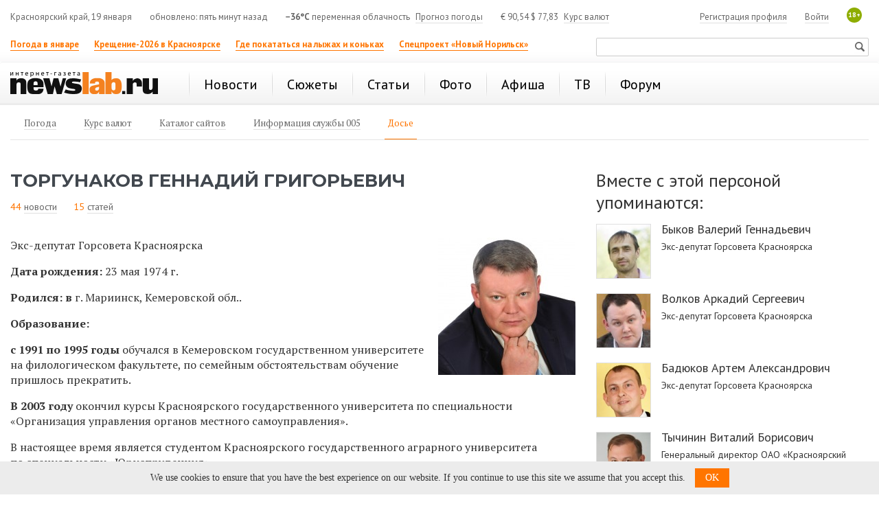

--- FILE ---
content_type: text/html; charset=utf-8
request_url: https://newslab.ru/info/dossier/torgunakov-gennadij-grigorevich
body_size: 17951
content:

<!doctype html>
<html prefix="og: http://ogp.me/ns#">
<head>
    <meta http-equiv="Content-Type" content="text/html; charset=utf-8" />
    <meta http-equiv="X-UA-Compatible" content="IE=edge" />
    <title>
        Торгунаков Геннадий Григорьевич — Экс-депутат Горсовета Красноярска / Досье / Справка
        / Newslab.Ru</title>
    <meta name="keywords" content="Торгунаков Геннадий Григорьевич, Красноярск, новости, красноярский край, красноярская афиша, красноярская ТВ-программа, анонсы,архив, форум, экономика, происшествия, афиша кино, театр, клубы, цирк, концерты, интервью, досье, каталог сайтов, справки" />
    <meta name="description" content="Экс-депутат Горсовета Красноярска. Родился: в г. Мариинск, Кемеровской обл.. Образование: с 1991 по 1995 годы обучался в Кемеровском государственном..." />
	<link rel="preconnect" href="https://s.newslab.ru">
	<link rel="preconnect" href="https://fonts.gstatic.com">
    <link href="//fonts.googleapis.com/css2?family=PT+Sans:ital,wght@0,400;0,700;1,400;1,700&family=PT+Serif:ital,wght@0,400;0,700;1,400;1,700&display=swap" rel="stylesheet">
    <meta name="viewport" content="width=device-width, initial-scale=1">

    <link href="/static/css/Style.min.css?v20200423" rel="stylesheet" />
    

    <link title="Newslab.Ru" type="application/opensearchdescription+xml" rel="search" href="/OpenSearch.xml" />
    <link rel="alternate" type="application/rss+xml" title="Новости" href="/news/all/rss" />
    <link rel="alternate" type="application/rss+xml" title="Статьи" href="/article/rss" />
    <link rel="icon" href="/favicon.ico" type="image/x-icon" />
    <link rel="shortcut icon" href="/favicon.ico" type="image/x-icon" />
    <meta property="og:title" content="Торгунаков Геннадий Григорьевич — Экс-депутат Горсовета Красноярска / Досье / Справка" />
    <meta property="og:description" content="Экс-депутат Горсовета Красноярска. Родился: в г. Мариинск, Кемеровской обл.. Образование: с 1991 по 1995 годы обучался в Кемеровском государственном..." />
    <meta property="og:image" content="http://newslab.ru/img/nl-200x200.png" />
    
    
    <meta name="twitter:card" content="summary" />
    <meta name="twitter:site" content="@Newslabru" />
    <meta name="twitter:title" content="Торгунаков Геннадий Григорьевич — Экс-депутат Горсовета Красноярска / Досье / Справка" />
    
    <meta name="twitter:description" content="Экс-депутат Горсовета Красноярска. Родился: в г. Мариинск, Кемеровской обл.. Образование: с 1991 по 1995 годы обучался в Кемеровском государственном..." />
    <meta name="twitter:image" content="http://newslab.ru/img/nl-200x200.png" />
    <meta property="fb:pages" content="101359956646560" />
    
    <meta property="relap:article" content="false">
    

	<script type="text/javascript">
        window.topics = null;
    </script>

    
    <link rel="amphtml" href="http://newslab.ru/amp/dossier.aspx?alias=torgunakov-gennadij-grigorevich" />

    <link href="//fonts.googleapis.com/css2?family=Roboto:wght@400;700&display=swap" rel="stylesheet" type="text/css" />
    <link href="//fonts.googleapis.com/css2?family=Montserrat:wght@400;600;700&display=swap" rel="stylesheet" type="text/css" />


    <!--[if lte IE 7]>  
      <script type="text/javascript">
       var iDOMLoaded = 0;
      </script>     
      <link href="/css/ie.css?5" rel="stylesheet" type="text/css" media="screen" />           
    <![endif]-->
    <!--[if lt IE 7]>
      <script src="/js/fixpng.js?1" type="text/javascript"></script>
      <link href="/js/fixpng.js?1" rel="stylesheet" type="text/css" media="screen" />                       
    <![endif]-->
    <!--[if lt IE 9]>
        <script src="/static/js/ie/html5.js"></script>
        <script src="/static/js/ie/respond.min.js"></script>
    <![endif]-->

	
    
	
    
</head>
<body>
    <!-- Google Tag Manager -->
    <noscript>
        <iframe src="//www.googletagmanager.com/ns.html?id=GTM-MQFLDRL" height="0" width="0" style="display: none; visibility: hidden"></iframe>
    </noscript>
    <script>
        (function (w, d, s, l, i) {
            w[l] = w[l] || [];
            w[l].push({ 'gtm.start': new Date().getTime(), event: 'gtm.js' });
            var f = d.getElementsByTagName(s)[0], j = d.createElement(s), dl = l != 'dataLayer' ? '&l=' + l : '';
            j.async = true;
            j.src = '//www.googletagmanager.com/gtm.js?id=' + i + dl;
            f.parentNode.insertBefore(j, f);
        })(window, document, 'script', 'dataLayer', 'GTM-MQFLDRL');
    </script>
    <!-- End Google Tag Manager -->
    <div class="page">
        

        
        

        <header class="header container-fluid bs">
            
            <section class="block two-cols" id="top_banners">
                <div class="b-banner_mobile">
                    
                    
                </div>
                <div class="banner-100 b-banner_tablet">
                    
                    
                </div>
                <div class="banner-100">
                    
                    
                </div>
                <div class="block_1_wrapper">
                    <div class="block_1">
                        
                        
                    </div>
                </div>
                <div class="block_2">
                    
                    
                </div>
            </section>

            <section class="header-info row hidden-xs">
                <section class="col-md-12">
                    <div class="header-info__item header-info__item_local hidden-xs hidden-sm">Красноярский край, 19 января</div>
                    <div class="header-info__item header-info__item_update hidden-xs hidden-sm">обновлено: пять минут назад</div>
                    <div class="header-info__item"><span class="header-info__item_bold">&minus;36°C</span> переменная облачность <a href="/weather" class="header-info__link header-info__link_margin">Прогноз погоды</a></div>
                    <div class="header-info__item header-info__item_currency"><span>€</span> 90,54   <span>$</span> 77,83 <a class="header-info__link header-info__link_margin" href="/exchange">Курс валют</a></div>
                    <span class="header-info__plus18 hidden-xs">18+</span>

                    
                    <div class="header-info__item header-info__item_right">
                        <a class="header-info__link" href="/passport/logon.aspx" rel="nofollow">Войти</a>
                    </div>
                    <div class="header-info__item header-info__item_right">
                        <a class="header-info__link" href="/passport/registration.aspx" rel="nofollow">Регистрация профиля</a>
                    </div>
                    
                </section>
            </section>
			
			

            <section class="header-links row">
                <ul class="header-links__list col-md-8 col-xs-8 hidden-xs">
                    
                            <li class="header-links__item">
                                <a class="header-links__link header-links__link_bold header-links__link_select" href="https://newslab.ru/article/1394938">Погода в январе</a>
                            </li>
                        
                            <li class="header-links__item">
                                <a class="header-links__link header-links__link_bold header-links__link_select" href="https://newslab.ru/article/1396852">Крещение-2026 в Красноярске</a>
                            </li>
                        
                            <li class="header-links__item">
                                <a class="header-links__link header-links__link_bold header-links__link_select" href="https://newslab.ru/article/1392482">Где покататься на лыжах и коньках</a>
                            </li>
                        
                            <li class="header-links__item">
                                <a class="header-links__link header-links__link_bold header-links__link_select" href="https://newslab.ru/projects/norilsk-renovation/
">Спецпроект «Новый Норильск»</a>
                            </li>
                        
                </ul>
                <section class="col-sm-4 col-xs-12 ">
                    <div class="mini-search">
                        <form action="/search/" method="get">
                            <input type="text" name="searchstring" class="mini-search__input">
                            <input type="submit" value="Искать" class="mini-search__submit">
                        </form>
                    </div>
                </section>
            </section>
            

<nav class="header-menu navbar navbar-default row">
    <div class="col-md-12">
        <a href="/" class="header-logo" title="Интернет-газета Newslab.ru"><strong class="header-logo__name">news<em>lab</em>.ru</strong><span class="header-logo__image"></span></a>
        <div class="header-mobile-menu">
            <button type="button" class="navbar-toggle" data-toggle="collapse" data-target="#header-menu__wrapper">
                <span class="sr-only">Показать меню</span>
                <span class="icon-bar"></span>
                <span class="icon-bar"></span>
                <span class="icon-bar"></span>
            </button>
        </div>
        
                <div class="collapse navbar-collapse" id="header-menu__wrapper">
                    <ul class="header-menu__list">
            
                <li class="header-menu__item">
                    <a class="header-menu__link" href="/news/" title="Новости Красноярска и Красноярского края"><span>Новости</span></a>

                    
                </li>
            
                <li class="header-menu__item">
                    <a class="header-menu__link" href="/topic/" title="Новостные сюжеты"><span>Сюжеты</span></a>

                    
                </li>
            
                <li class="header-menu__item">
                    <a class="header-menu__link" href="/article/" title="Статьи Красноярска и края"><span>Статьи</span></a>

                    
                </li>
            
                <li class="header-menu__item">
                    <a class="header-menu__link" href="/photo" title="Фоторепортажи"><span>Фото</span></a>

                    
                </li>
            
                <li class="header-menu__item">
                    <a class="header-menu__link" href="/afisha/" title="Афиша Красноярска на неделю: кинотеатры, театры, вечеринки, концерты, выставки, цирк, клубы"><span>Афиша</span></a>

                    
                </li>
            
                <li class="header-menu__item">
                    <a class="header-menu__link" href="/tv/" title="Телепрограмма Красноярск - ТВ программа"><span>ТВ</span></a>

                    
                </li>
            
                <li class="header-menu__item">
                    <a class="header-menu__link" href="/forum/" title="Красноярский форум"><span>Форум</span></a>

                    
                </li>
            
                <li class="header-menu__item header-menu__item_only-mobile">
                    <a class="header-menu__link header-menu__link" href="/weather"><span>Прогноз погоды</span></a>
                </li>
                 <li class="header-menu__item header-menu__item_only-mobile">
                    <a class="header-menu__link header-menu__link" href="/exchange"><span>Курсы валют</span></a>
                </li>
                </ul>
            </div>
            

        
                <ul class="header-menu__second header-menu__second_hidden-xs">
            
                <li class="header-menu__second__item">
                    <a class="header-menu__second__link" href="/weather" title="Погода"><span>Погода</span></a>
                </li>
            
                <li class="header-menu__second__item">
                    <a class="header-menu__second__link" href="/exchange" title="Курс валют"><span>Курс валют</span></a>
                </li>
            
                <li class="header-menu__second__item">
                    <a class="header-menu__second__link" href="/info/sitecatalog" title="Каталог сайтов"><span>Каталог сайтов</span></a>
                </li>
            
                <li class="header-menu__second__item">
                    <a class="header-menu__second__link" href="/005" title="Информация службы 005"><span>Информация службы 005</span></a>
                </li>
            
                <li class="header-menu__second__item header-menu__second__item_active">
                    <a class="header-menu__second__link header-menu__second__link_active" href="/info/dossier/" title="Досье организаций и персоналий г. Красноярска"><span>Досье</span></a>
                </li>
            
                
                </ul>
            
    </div>
</nav>



            <div class="banner-100">
                <div class="b-banner b-banner_podmenu">
                    
                    
                </div>
            </div>
        </header>

        <div style="display: none;" itemscope itemtype="https://schema.org/BreadcrumbList">
            
            <div style="display: inline-block; font-family: 'PT Sans'; line-height: 16px;" itemprop="itemListElement" itemscope itemtype="https://schema.org/ListItem">
                <a itemprop="item" href="/">
                    <span style="font-size: 12px; color: #666; line-height: 16px;" itemprop="name">Главная</span>
                </a>
				<meta itemprop="position" content="1" />
            </div>
            <div style="display: inline-block; font-family: 'PT Sans'; font-size: 12px; color: #666; line-height: 16px;">&gt;</div>
            
            <div style="display: inline-block; font-family: 'PT Sans'; line-height: 16px;" itemprop="itemListElement" itemscope itemtype="https://schema.org/ListItem">
                <a itemprop="item" href="/info">
                    <span style="font-size: 12px; color: #666; line-height: 16px;" itemprop="name">Справка</span>
                </a>
				<meta itemprop="position" content="2" />
            </div>
            <div style="display: inline-block; font-family: 'PT Sans'; font-size: 12px; color: #666; line-height: 16px;">&gt;</div>
            
            <div style="display: inline-block; font-family: 'PT Sans'; line-height: 16px;" itemprop="itemListElement" itemscope itemtype="https://schema.org/ListItem">
                <a itemprop="item" href="/info/dossier/">
                    <span style="font-size: 12px; color: #666; line-height: 16px;" itemprop="name">Досье</span>
                </a>
				<meta itemprop="position" content="3" />
            </div>
            <div style="display: inline-block; font-family: 'PT Sans'; font-size: 12px; color: #666; line-height: 16px;">&gt;</div>
            
            <div style="display: inline-block; font-family: 'PT Sans'; line-height: 16px;" itemprop="itemListElement" itemscope itemtype="https://schema.org/ListItem">
                <span style="font-size: 12px; color: #999; line-height: 16px;" itemprop="name">Торгунаков Геннадий Григорьевич</span>
				<meta itemprop="position" content="4" />
            </div>
            
        </div>

        
    <div class="container-fluid">
        
        <div class="row">
            <div class="d-details" itemscope itemtype='http://schema.org/Person'>

                <h1 class="d-details__title" itemprop="name">Торгунаков Геннадий Григорьевич</h1>

                <div class="d-details__meta">
                    
                    <div class="d-meta__item">
                        <span class="d-meta__item__count">44</span>
                        <a rel="nofollow" class="d-meta__item__title" href="/info/dossier/torgunakov-gennadij-grigorevich/news">новости</a>
                    </div>
                    
                    <div class="d-meta__item">
                        <span class="d-meta__item__count">15</span>
                        <a rel="nofollow" class="d-meta__item__title" href="/info/dossier/torgunakov-gennadij-grigorevich/articles">статей</a>
                    </div>
                    
                </div>

                
                <div class="d-details__story">
                    
                    <img class="d-details__image" src="//s.newslab.ru/Content/dosie/torgunakov-gennadij-grigorevich.jpg" itemprop="image" alt="Экс-депутат Горсовета Красноярска Торгунаков Геннадий Григорьевич" />
                    
                    <div class="story_description">
                        <div class="description entry">
                            
                            <p itemprop="jobTitle">Экс-депутат Горсовета Красноярска</p>
                            
                            <p><strong>Дата рождения:</strong> 23 мая 1974 г.</p>
                            <meta itemprop="birthDate" content="1974-05-23T00:00" />
                            
                            <div itemprop="description">
                                <p><strong>Родился: в&nbsp;</strong>г. Мариинск, Кемеровской обл..</p>
<p><strong>Образование:</strong></p>
<p><strong>с&nbsp;1991 по&nbsp;1995 годы</strong> обучался в&nbsp;Кемеровском государственном университете на&nbsp;филологическом факультете, по&nbsp;семейным обстоятельствам обучение пришлось прекратить.</p>
<p><strong>В&nbsp;2003 году</strong> окончил курсы Красноярского государственного университета по&nbsp;специальности &laquo;Организация управления органов местного самоуправления&raquo;.</p>
<p>В&nbsp;настоящее время является студентом Красноярского государственного аграрного университета по&nbsp;специальности &laquo;Юриспруденция&raquo;.</p>
<p><strong>Трудовой путь:</strong></p>
<p><strong>с&nbsp;1999 года</strong> работал корреспондентом, затем руководителем отдела новостей телекомпании &laquo;Шанс&raquo; г. Шарыпово.</p>
<p><strong>В&nbsp;2002 году</strong> был избран депутатом городского Совета г. Шарыпово.</p>
<p>В&nbsp;настоящее время является директором строительной компании &laquo;СибСтройИнвест&raquo;.</p>
<p><strong>Семейное положение:</strong> Женат, воспитывает двух сыновей.</p>
<p><strong>16&nbsp;июля 2013 года зарегистрирован на&nbsp;выборах в&nbsp;качестве кандидата в&nbsp;депутаты Горсовета Красноярска</strong></p>
<p><strong>2013-2018&nbsp;гг&nbsp;&mdash; депутат Горсовета Красноярска</strong></p>
                            </div>
                        </div>
                    </div>
                </div>
                
                
                
                        <div class='d-details__facts d-details__facts_0'>
                    
                        </div>
                    

                

                <div class="d-links">
                    <div class="row">
                        <div class="col-sm-6">
                            
                        </div>
                        <div class="col-sm-6">
                            
                        </div>
                    </div>
                </div>

                
                <div class="container-fluid">
                    <div class="row">
                        <div class="d-details__items">
                            <h3 class="d-details__podtitle">Торгунаков Геннадий Григорьевич — все материалы</h3>

                            
                            <div class="d-details__meta">
                                
                                <div class="d-meta__item">
                                    <span class="d-meta__item__count">44</span>
                                    <a rel="nofollow" class="d-meta__item__title" href="/info/dossier/torgunakov-gennadij-grigorevich/news">новости</a>
                                </div>
                                
                                <div class="d-meta__item">
                                    <span class="d-meta__item__count">15</span>
                                    <a rel="nofollow" class="d-meta__item__title" href="/info/dossier/torgunakov-gennadij-grigorevich/articles">статей</a>
                                </div>
                                
                            </div>
                            
                            <div class="a-box-list row">
                                

<div class="a-list__item a-list__item_news">
    <a href="/news/1363535" class="a-list__item__image">
        
        <img src="//s.newslab.ru/content/doc/cache/1363/535/100x100.jpg" alt="Суд вернул красноярскому бизнесмену Геннадию Торгунакову роскошную квартиру, укрытую от&#160;взыскания долгов" />
        
    </a>
    <div class="a-list__item__text-wrapper">
        <div class="a-list__meta">
            <span class="a-list__meta__date">23.06.25</span>
            <a rel="nofollow" class="a-list__meta__category" href="/news">Новости</a>
        </div>
        <a class="a-list__item__title" href="/news/1363535">Суд вернул красноярскому бизнесмену Геннадию Торгунакову роскошную квартиру, укрытую от&#160;взыскания долгов<span class="comments-count" title="комментарии">10</span> </a>
        <div class="a-list__item__desc">Красноярская прокуратура смогла в&nbsp;суде оспорить сделку по&nbsp;продаже квартиры бывшего депутата красноярского Горсовета и&nbsp;экс-руководителя ООО &laquo;Сибстройинвест&raquo; Геннадия Торгунакова. </div>
    </div>
</div>


                            </div>
                            
                            <div class="a-box-list row">
                                

<div class="a-list__item a-list__item_news">
    <a href="/news/1332343" class="a-list__item__image">
        
        <img src="//s.newslab.ru/content/doc/cache/1332/343/100x100.jpg" alt="Суд обязал красноярского экс-депутата Торгунакова рассчитаться с&#160;многомиллионными долгами стройфирмы " />
        
    </a>
    <div class="a-list__item__text-wrapper">
        <div class="a-list__meta">
            <span class="a-list__meta__date">16.12.24</span>
            <a rel="nofollow" class="a-list__meta__category" href="/news">Новости</a>
        </div>
        <a class="a-list__item__title" href="/news/1332343">Суд обязал красноярского экс-депутата Торгунакова рассчитаться с&#160;многомиллионными долгами стройфирмы <span class="comments-count" title="комментарии">7</span> </a>
        <div class="a-list__item__desc">Арбитражный суд Красноярского края привлек к&nbsp;субсидиарной ответственности по&nbsp;долгам фирмы &laquo;СибСтройИнвест&raquo; ее&nbsp;экс-гендиректора Геннадия Торгунакова и&nbsp;двух других бывших руководителей.
</div>
    </div>
</div>


                            </div>
                            
                            <div class="a-box-list row">
                                

<div class="a-list__item a-list__item_news">
    <a href="/news/1319126" class="a-list__item__image">
        
        <img src="//s.newslab.ru/content/doc/cache/1319/126/100x100.jpg" alt="Сделку по продаже квартиры красноярского экс-депутата Геннадия Торгунакова требуют признать недействительной" />
        
    </a>
    <div class="a-list__item__text-wrapper">
        <div class="a-list__meta">
            <span class="a-list__meta__date">2.10.24</span>
            <a rel="nofollow" class="a-list__meta__category" href="/news">Новости</a>
        </div>
        <a class="a-list__item__title" href="/news/1319126">Сделку по продаже квартиры красноярского экс-депутата Геннадия Торгунакова требуют признать недействительной</a>
        <div class="a-list__item__desc">Прокуратура оспаривает в суде сделку по продаже квартиры бывшего депутата красноярского Горсовета, экс-руководителя ООО «Сибстройинвест» и «Имхотеп» Геннадия Торгунакова.</div>
    </div>
</div>


                            </div>
                            
                            <div class="a-box-list row">
                                

<div class="a-list__item a-list__item_news">
    <a href="/news/1317369" class="a-list__item__image">
        
        <img src="//s.newslab.ru/content/doc/cache/1317/369/100x100.jpg" alt="Экс-депутата красноярского Горсовета  Геннадия Торгунакова отправили в колонию на 10 лет" />
        
    </a>
    <div class="a-list__item__text-wrapper">
        <div class="a-list__meta">
            <span class="a-list__meta__date">30.08.24</span>
            <a rel="nofollow" class="a-list__meta__category" href="/news">Новости</a>
        </div>
        <a class="a-list__item__title" href="/news/1317369">Экс-депутата красноярского Горсовета  Геннадия Торгунакова отправили в колонию на 10 лет<span class="comments-count" title="комментарии">34</span> </a>
        <div class="a-list__item__desc">Суд приговорил бывшего депутата Красноярского городского Совета, экс-руководителя ООО «Сибстройинвест» и «Имхотеп» Геннадия Торгунакова к 10 годам и 10 месяцам лишения свободы. </div>
    </div>
</div>


                            </div>
                            
                            <div class="a-box-list row">
                                

<div class="a-list__item a-list__item_news">
    <a href="/news/1316551" class="a-list__item__image">
        
        <img src="//s.newslab.ru/content/doc/cache/1316/551/100x100.jpg" alt="Экс-депутата красноярского Горсовета Геннадия Торгунакова могут отправить в&#160;колонию на&#160;11&#160;лет (видео)" />
        
    </a>
    <div class="a-list__item__text-wrapper">
        <div class="a-list__meta">
            <span class="a-list__meta__date">13.08.24</span>
            <a rel="nofollow" class="a-list__meta__category" href="/news">Новости</a>
        </div>
        <a class="a-list__item__title" href="/news/1316551">Экс-депутата красноярского Горсовета Геннадия Торгунакова могут отправить в&#160;колонию на&#160;11&#160;лет (видео)<span class="comments-count" title="комментарии">9</span> </a>
        <div class="a-list__item__desc">Прокурор запросил для подозреваемого в&nbsp;злоупотреблении полномочиями и&nbsp;присвоении экс-депутата красноярского Горсовета Геннадия Торгунакова 11&nbsp;лет колонии общего режима.
</div>
    </div>
</div>


                            </div>
                            
                            <div class="a-box-list row">
                                

<div class="a-list__item a-list__item_news">
    <a href="/news/1310588" class="a-list__item__image">
        
        <img src="//s.newslab.ru/content/doc/cache/1310/588/100x100.jpg" alt="Красноярского экс-депутата Геннадия Торгунакова оставили в СИЗО" />
        
    </a>
    <div class="a-list__item__text-wrapper">
        <div class="a-list__meta">
            <span class="a-list__meta__date">11.07.24</span>
            <a rel="nofollow" class="a-list__meta__category" href="/news">Новости</a>
        </div>
        <a class="a-list__item__title" href="/news/1310588">Красноярского экс-депутата Геннадия Торгунакова оставили в СИЗО<span class="comments-count" title="комментарии">8</span> </a>
        <div class="a-list__item__desc">Решение Советского районного суда о заключении под стражу учредителя ООО «Стройинвест» и бывшего депутата красноярского Горсовета Геннадия Торгунакова оставлено без изменения и вступило в силу.</div>
    </div>
</div>


                            </div>
                            
                            <div class="a-box-list row">
                                

<div class="a-list__item a-list__item_news">
    <a href="/news/1306210" class="a-list__item__image">
        
        <img src="//s.newslab.ru/content/doc/cache/1306/210/100x100.jpg" alt="Экс-депутата красноярского Горсовета Геннадия Торгунакова заключили под стражу" />
        
    </a>
    <div class="a-list__item__text-wrapper">
        <div class="a-list__meta">
            <span class="a-list__meta__date">16.06.24</span>
            <a rel="nofollow" class="a-list__meta__category" href="/news">Новости</a>
        </div>
        <a class="a-list__item__title" href="/news/1306210">Экс-депутата красноярского Горсовета Геннадия Торгунакова заключили под стражу<span class="comments-count" title="комментарии">29</span> </a>
        <div class="a-list__item__desc">Его обвиняют в семи преступлениях против участников долевого строительства.</div>
    </div>
</div>


                            </div>
                            
                            <div class="a-box-list row">
                                

<div class="a-list__item a-list__item_news">
    <a href="/news/873926" class="a-list__item__image">
        
        <img src="//s.newslab.ru/content/doc/cache/0873/926/100x100.jpg" alt="Красноярцы требуют выгнать скандального застройщика из&#160;Общественной палаты города" />
        
    </a>
    <div class="a-list__item__text-wrapper">
        <div class="a-list__meta">
            <span class="a-list__meta__date">26.12.18</span>
            <a rel="nofollow" class="a-list__meta__category" href="/news">Новости</a>
        </div>
        <a class="a-list__item__title" href="/news/873926">Красноярцы требуют выгнать скандального застройщика из&#160;Общественной палаты города<span class="comments-count" title="комментарии">37</span> </a>
        <div class="a-list__item__desc">Соответствующую петицию горожане передали мэру, главе Общественной палаты и&nbsp;руководителю Горсовета.
</div>
    </div>
</div>


                            </div>
                            
                            <div class="a-box-list row">
                                

<div class="a-list__item a-list__item_news">
    <a href="/news/819165" class="a-list__item__image">
        
        <img src="//s.newslab.ru/content/doc/cache/0819/165/100x100.jpg" alt="Депутат Госдумы от&#160;Красноярского края предложил решение проблемы обманутых дольщиков" />
        
    </a>
    <div class="a-list__item__text-wrapper">
        <div class="a-list__meta">
            <span class="a-list__meta__date">12.02.18</span>
            <a rel="nofollow" class="a-list__meta__category" href="/news">Новости</a>
        </div>
        <a class="a-list__item__title" href="/news/819165">Депутат Госдумы от&#160;Красноярского края предложил решение проблемы обманутых дольщиков<span class="comments-count" title="комментарии">20</span> </a>
        <div class="a-list__item__desc">По&nbsp;мнению народного избранника, контроль за&nbsp;строительством жилья должно взять на&nbsp;себя государство.
</div>
    </div>
</div>


                            </div>
                            
                            <div class="a-box-list row">
                                

<div class="a-box-item a-box-item_col6 a-box-item_popular">
    <div class="a-box-item__meta">
        
        <a rel="nofollow" href="/article/politics" class="a-box-item__category">
            Политика
        </a>
        
        <span class="a-box-item__date">17.04.18</span>
        
    </div>
    <a href="/article/828330" class="a-box-item__link">
        <div class="a-box-item__img">
            <img src="/content/doc/cache/0828/330/350x218.jpg" alt="Из&#160;Горсовета на&#160;нары: топ-5 оскандалившихся красноярских депутатов" />
            <div class="e-icon-wrapper">
                
            </div>
        </div>
        <span class="a-box-item__title">Из&#160;Горсовета на&#160;нары: топ-5 оскандалившихся красноярских депутатов</span><span class="comments-count" title="комментарии">13</span> 
    </a>
    <p class="a-box-item__desc">
        Взятки, «подарки» от мэра и обман дольщиков
    </p>
</div>


                            </div>
                            
                            <div class="a-box-list row">
                                

<div class="a-list__item a-list__item_news">
    <a href="/news/818045" class="a-list__item__image">
        
        <img src="//s.newslab.ru/content/doc/cache/0818/045/100x100.jpg" alt="Недвижимость скандального депутата горсовета могут арестовать" />
        
    </a>
    <div class="a-list__item__text-wrapper">
        <div class="a-list__meta">
            <span class="a-list__meta__date">6.02.18</span>
            <a rel="nofollow" class="a-list__meta__category" href="/news">Новости</a>
        </div>
        <a class="a-list__item__title" href="/news/818045">Недвижимость скандального депутата горсовета могут арестовать<span class="comments-count" title="комментарии">36</span> </a>
        <div class="a-list__item__desc">Суд потребовал арестовать имущество Геннадия Торгунакова на&nbsp;сумму в&nbsp;8&nbsp;млн рублей.
</div>
    </div>
</div>


                            </div>
                            
                            <div class="a-box-list row">
                                

<div class="a-list__item a-list__item_news a-list__item_popular">
    <a href="/news/817091" class="a-list__item__image">
        
        <img src="//s.newslab.ru/content/doc/cache/0817/091/100x100.jpg" alt="Деньги дольщиков с&#160;Грунтовой потратили на&#160;торговый центр и&#160;дорогой автомобиль" />
        
    </a>
    <div class="a-list__item__text-wrapper">
        <div class="a-list__meta">
            <span class="a-list__meta__date">31.01.18</span>
            <a rel="nofollow" class="a-list__meta__category" href="/news">Новости</a>
        </div>
        <a class="a-list__item__title" href="/news/817091">Деньги дольщиков с&#160;Грунтовой потратили на&#160;торговый центр и&#160;дорогой автомобиль<span class="comments-count" title="комментарии">66</span> </a>
        <div class="a-list__item__desc">Бывшая компания депутата горсовета втрое увеличила количество обманутых дольщиков на&nbsp;Грунтовой, 28а.
</div>
    </div>
</div>


                            </div>
                            
                            <div class="a-box-list row">
                                

<div class="a-list__item a-list__item_news a-list__item_popular">
    <a href="/news/781982" class="a-list__item__image">
        
        <img src="//s.newslab.ru/content/doc/cache/0781/982/100x100.jpg" alt="Бездействие властей довело красноярских дольщиков до&#160;голодовки" />
        
    </a>
    <div class="a-list__item__text-wrapper">
        <div class="a-list__meta">
            <span class="a-list__meta__date">14.07.17</span>
            <a rel="nofollow" class="a-list__meta__category" href="/news">Новости</a>
        </div>
        <a class="a-list__item__title" href="/news/781982">Бездействие властей довело красноярских дольщиков до&#160;голодовки<span class="comments-count" title="комментарии">47</span> </a>
        <div class="a-list__item__desc">Обманутые дольщики дома по&nbsp;ул. Грунтовой, 28а объявили забастовку. А&nbsp;один из&nbsp;них&nbsp;&mdash; голодовку. Об&nbsp;этом он&nbsp;сообщил на&nbsp;своей странице в&nbsp;соцсетях. Даже визит мэра не&nbsp;снял напряжения.
</div>
    </div>
</div>


                            </div>
                            
                            <div class="a-box-list row">
                                

<div class="a-list__item a-list__item_news">
    <a href="/news/775285" class="a-list__item__image">
        
        <img src="//s.newslab.ru/content/doc/cache/0775/285/100x100.jpg" alt="Железногорские дольщики остались без квартир" />
        
    </a>
    <div class="a-list__item__text-wrapper">
        <div class="a-list__meta">
            <span class="a-list__meta__date">6.06.17</span>
            <a rel="nofollow" class="a-list__meta__category" href="/news">Новости</a>
        </div>
        <a class="a-list__item__title" href="/news/775285">Железногорские дольщики остались без квартир<span class="comments-count" title="комментарии">13</span> </a>
        <div class="a-list__item__desc">Жители Железногорска, вложившие деньги в&nbsp;долевое строительство дома на&nbsp;Ленинградском проспекте, 26, могут остаться без квартир: работы на&nbsp;объекте остановлены, а&nbsp;сам он&nbsp;законсервирован. А&nbsp;дом, меж тем, возводится в&nbsp;рамках госпрограммы.
</div>
    </div>
</div>


                            </div>
                            
                            <div class="a-box-list row">
                                

<div class="a-box-item a-box-item_col6 a-box-item_popular">
    <div class="a-box-item__meta">
        
        <a rel="nofollow" href="/article/politics" class="a-box-item__category">
            Политика
        </a>
        
        <span class="a-box-item__date">2.10.17</span>
        
    </div>
    <a href="/article/797012" class="a-box-item__link">
        <div class="a-box-item__img">
            <img src="/content/doc/cache/0797/012/350x218.jpg" alt="Дерзкие и&#160;ранимые: как мы&#160;депутатов Горсовета к&#160;психологу водили" />
            <div class="e-icon-wrapper">
                
            </div>
        </div>
        <span class="a-box-item__title">Дерзкие и&#160;ранимые: как мы&#160;депутатов Горсовета к&#160;психологу водили</span><span class="comments-count" title="комментарии">33</span> 
    </a>
    <p class="a-box-item__desc">
        Психотерапевт оценил адекватность народных избранников
    </p>
</div>



<div class="a-box-item a-box-item_col6">
    <div class="a-box-item__meta">
        
        <a rel="nofollow" href="/article/politics" class="a-box-item__category">
            Политика
        </a>
        
        <span class="a-box-item__date">11.05.17</span>
        
    </div>
    <a href="/article/770606" class="a-box-item__link">
        <div class="a-box-item__img">
            <img src="/content/doc/cache/0770/606/350x218.jpg" alt="Холодная весна 2017-го: что волнует Красноярск?" />
            <div class="e-icon-wrapper">
                
            </div>
        </div>
        <span class="a-box-item__title">Холодная весна 2017-го: что волнует Красноярск?</span>
    </a>
    <p class="a-box-item__desc">
        Как СМИ критиковали власть в апреле
    </p>
</div>


                            </div>
                            
                            <div class="a-box-list row">
                                

<div class="a-list__item a-list__item_news">
    <a href="/news/769065" class="a-list__item__image">
        
        <img src="//s.newslab.ru/content/doc/cache/0769/065/100x100.jpg" alt="Экс-глава застройщика проблемного дома на&#160;Грунтовой готов судиться из-за &#171;клеветы&#187;" />
        
    </a>
    <div class="a-list__item__text-wrapper">
        <div class="a-list__meta">
            <span class="a-list__meta__date">3.05.17</span>
            <a rel="nofollow" class="a-list__meta__category" href="/news">Новости</a>
        </div>
        <a class="a-list__item__title" href="/news/769065">Экс-глава застройщика проблемного дома на&#160;Грунтовой готов судиться из-за &#171;клеветы&#187;<span class="comments-count" title="комментарии">25</span> </a>
        <div class="a-list__item__desc">Депутат Горсовета и&nbsp;экс-глава компании &laquo;Сибстройинвест&raquo; Геннадий Торгунаков намерен судиться с&nbsp;&laquo;8&nbsp;каналом&raquo; за&nbsp;клевету. </div>
    </div>
</div>


                            </div>
                            
                            <div class="a-box-list row">
                                

<div class="a-list__item a-list__item_news">
    <a href="/news/760180" class="a-list__item__image">
        
    </a>
    <div class="a-list__item__text-wrapper">
        <div class="a-list__meta">
            <span class="a-list__meta__date">21.03.17</span>
            <a rel="nofollow" class="a-list__meta__category" href="/news">Новости</a>
        </div>
        <a class="a-list__item__title" href="/news/760180">Более 450 красноярских семей не&#160;могут дождаться квартир в&#160;новостройке на&#160;Грунтовой<span class="comments-count" title="комментарии">11</span> </a>
        <div class="a-list__item__desc">Застройщиком является компания &laquo;Сибстройинвест&raquo;, которой ранее руководил депутат Горсовета Геннадий Торгунаков.
</div>
    </div>
</div>


                            </div>
                            
                            <div class="a-box-list row">
                                

<div class="a-list__item a-list__item_news">
    <a href="/news/743872" class="a-list__item__image">
        
        <img src="//s.newslab.ru/content/doc/cache/0743/872/100x100.jpg" alt="Сергея Суртаева исключили из&#160;красноярского Горсовета" />
        
    </a>
    <div class="a-list__item__text-wrapper">
        <div class="a-list__meta">
            <span class="a-list__meta__date">6.12.16</span>
            <a rel="nofollow" class="a-list__meta__category" href="/news">Новости</a>
        </div>
        <a class="a-list__item__title" href="/news/743872">Сергея Суртаева исключили из&#160;красноярского Горсовета<span class="comments-count" title="комментарии">21</span> </a>
        <div class="a-list__item__desc">Еще троим народным избранникам удалось избежать досрочного сложения полномочий.
</div>
    </div>
</div>


                            </div>
                            
                            <div class="a-box-list row">
                                

<div class="a-list__item a-list__item_news">
    <a href="/news/736338" class="a-list__item__image">
        
        <img src="//s.newslab.ru/content/doc/cache/0736/338/100x100.jpg" alt="Одним из&#160;участников ДТП в&#160;центре Красноярска был сотрудник ГИБДД" />
        
    </a>
    <div class="a-list__item__text-wrapper">
        <div class="a-list__meta">
            <span class="a-list__meta__date">21.10.16</span>
            <a rel="nofollow" class="a-list__meta__category" href="/news">Новости</a>
        </div>
        <a class="a-list__item__title" href="/news/736338">Одним из&#160;участников ДТП в&#160;центре Красноярска был сотрудник ГИБДД<span class="comments-count" title="комментарии">11</span> </a>
        <div class="a-list__item__desc">За&nbsp;рулем автомобиля Kia, который стал участником аварии с&nbsp;пешеходом в&nbsp;центре Красноярска, был сотрудник ГИБДД. Напомним, ДТП случилось сегодня в&nbsp;четвертом часу дня на&nbsp;перекрестке улиц Республики&nbsp;&mdash; Обороны.
</div>
    </div>
</div>


                            </div>
                            
                            <div class="a-box-list row">
                                

<div class="a-list__item a-list__item_news">
    <a href="/news/732162" class="a-list__item__image">
        
    </a>
    <div class="a-list__item__text-wrapper">
        <div class="a-list__meta">
            <span class="a-list__meta__date">29.09.16</span>
            <a rel="nofollow" class="a-list__meta__category" href="/news">Новости</a>
        </div>
        <a class="a-list__item__title" href="/news/732162">Горсовет вновь обсудит возвращение выборов мэра Красноярска <span class="comments-count" title="комментарии">18</span> </a>
        <div class="a-list__item__desc">По&nbsp;итогам голосования большинство членов комиссии все&nbsp;же рекомендовали ближайшей сессии Горсовета обратиться в&nbsp;Заксобрание с&nbsp;инциативой о&nbsp;возвращении выборов главы Красноярска. </div>
    </div>
</div>


                            </div>
                            
                            <div class="a-box-list row">
                                

<div class="a-list__item a-list__item_news">
    <a href="/news/732155" class="a-list__item__image">
        
    </a>
    <div class="a-list__item__text-wrapper">
        <div class="a-list__meta">
            <span class="a-list__meta__date">28.09.16</span>
            <a rel="nofollow" class="a-list__meta__category" href="/news">Новости</a>
        </div>
        <a class="a-list__item__title" href="/news/732155">Вопрос довыборов в&#160;Горсовет решится в&#160;октябре</a>
        <div class="a-list__item__desc">Вопрос о&nbsp;необходимости проведения дополнительных выборов в&nbsp;городской Совет Красноярска решится после ближайшей сессии, которая намечена на&nbsp;11&nbsp;октября. </div>
    </div>
</div>


                            </div>
                            
                            <div class="a-box-list row">
                                

<div class="a-list__item a-list__item_news">
    <a href="/news/732152" class="a-list__item__image">
        
    </a>
    <div class="a-list__item__text-wrapper">
        <div class="a-list__meta">
            <span class="a-list__meta__date">28.09.16</span>
            <a rel="nofollow" class="a-list__meta__category" href="/news">Новости</a>
        </div>
        <a class="a-list__item__title" href="/news/732152">В&#160;красноярском Горсовете &#171;отпустили&#187; пятерых депутатов<span class="comments-count" title="комментарии">14</span> </a>
        <div class="a-list__item__desc">Дискуссию вызвала только добровольная отставка Сергея Суртаева, причины которой он&nbsp;пояснить отказался. </div>
    </div>
</div>


                            </div>
                            
                            <div class="a-box-list row">
                                

<div class="a-list__item a-list__item_news">
    <a href="/news/732070" class="a-list__item__image">
        
        <img src="//s.newslab.ru/content/doc/cache/0732/070/100x100.jpg" alt="Строители 5-звездочной гостиницы в&#160;Красноярске попросили кусок зеленой зоны" />
        
    </a>
    <div class="a-list__item__text-wrapper">
        <div class="a-list__meta">
            <span class="a-list__meta__date">28.09.16</span>
            <a rel="nofollow" class="a-list__meta__category" href="/news">Новости</a>
        </div>
        <a class="a-list__item__title" href="/news/732070">Строители 5-звездочной гостиницы в&#160;Красноярске попросили кусок зеленой зоны<span class="comments-count" title="комментарии">17</span> </a>
        <div class="a-list__item__desc">Компания &laquo;Крепость-Отель&raquo;, являющаяся инвестором строительства пятизвездочной гостиницы Marriott на&nbsp;ул. Партизана Железняка в&nbsp;Красноярске, попросила город изменить зонирование примыкающего к&nbsp;стройке участка рекреационной зоны, чтобы иметь возможность построить там высотный дом.
</div>
    </div>
</div>


                            </div>
                            
                            <div class="a-box-list row">
                                

<div class="a-list__item a-list__item_news a-list__item_popular">
    <a href="/news/728718" class="a-list__item__image">
        
        <img src="//s.newslab.ru/content/doc/cache/0728/718/100x100.jpg" alt="Красноярские депутаты предложат Госдуме отменить сборы на&#160;капремонт (видео)" />
        
    </a>
    <div class="a-list__item__text-wrapper">
        <div class="a-list__meta">
            <span class="a-list__meta__date">30.08.16</span>
            <a rel="nofollow" class="a-list__meta__category" href="/news">Новости</a>
        </div>
        <a class="a-list__item__title" href="/news/728718">Красноярские депутаты предложат Госдуме отменить сборы на&#160;капремонт (видео)<span class="comments-count" title="комментарии">75</span> </a>
        <div class="a-list__item__desc">Депутаты красноярского Горсовета намерены обратиться в&nbsp;Госдуму с&nbsp;предложением об&nbsp;отмене закона о&nbsp;взносах на&nbsp;капремонт многоквартирных домов. 29&nbsp;августа на&nbsp;комиссии по&nbsp;ЖКХ красноярские народные избранники рассмотрели соответствующий вопрос.
</div>
    </div>
</div>


                            </div>
                            
                            <div class="a-box-list row">
                                

<div class="a-list__item a-list__item_news">
    <a href="/news/720435" class="a-list__item__image">
        
    </a>
    <div class="a-list__item__text-wrapper">
        <div class="a-list__meta">
            <span class="a-list__meta__date">7.06.16</span>
            <a rel="nofollow" class="a-list__meta__category" href="/news">Новости</a>
        </div>
        <a class="a-list__item__title" href="/news/720435">Вице-мэр Красноярска отчитался за&#160;ЖКХ и&#160;дороги<span class="comments-count" title="комментарии">25</span> </a>
        <div class="a-list__item__desc">После предложения двух народных избранников поставить ему &laquo;неуд&raquo; оказалось, что ряд других депутатов сочувствует Титенкову и&nbsp;понимают, какую непростую работу он&nbsp;ведет.
</div>
    </div>
</div>


                            </div>
                            
                            <div class="a-box-list row">
                                

<div class="a-box-item a-box-item_col6">
    <div class="a-box-item__meta">
        
        <a rel="nofollow" href="/article/politics" class="a-box-item__category">
            Политика
        </a>
        
        <span class="a-box-item__date">13.07.16</span>
        
    </div>
    <a href="/article/723973" class="a-box-item__link">
        <div class="a-box-item__img">
            <img src="/content/doc/cache/0723/973/350x218.jpg" alt="Первая лига городского Совета" />
            <div class="e-icon-wrapper">
                
            </div>
        </div>
        <span class="a-box-item__title">Первая лига городского Совета</span><span class="comments-count" title="комментарии">8</span> 
    </a>
    <p class="a-box-item__desc">
        Депутаты померялись рейтингами
    </p>
</div>



<div class="a-box-item a-box-item_col6">
    <div class="a-box-item__meta">
        
        <a rel="nofollow" href="/article/society" class="a-box-item__category">
            Общество
        </a>
        
        <span class="a-box-item__date">12.01.16</span>
        
    </div>
    <a href="/article/695753" class="a-box-item__link">
        <div class="a-box-item__img">
            <img src="/content/doc/cache/0695/753/350x218.jpg" alt="Каникулы красноярских знаменитостей" />
            <div class="e-icon-wrapper">
                
                <span class="e-icon e-icon_photo"></span>
                
            </div>
        </div>
        <span class="a-box-item__title">Каникулы красноярских знаменитостей</span><span class="comments-count" title="комментарии">30</span> 
    </a>
    <p class="a-box-item__desc">
        Дайвинг, ёлки и скандалы
    </p>
</div>


                            </div>
                            
                            <div class="a-box-list row">
                                

<div class="a-list__item a-list__item_news">
    <a href="/news/691876" class="a-list__item__image">
        
    </a>
    <div class="a-list__item__text-wrapper">
        <div class="a-list__meta">
            <span class="a-list__meta__date">18.12.15</span>
            <a rel="nofollow" class="a-list__meta__category" href="/news">Новости</a>
        </div>
        <a class="a-list__item__title" href="/news/691876">В&#160;Красноярске начала работу Общественная палата города<span class="comments-count" title="комментарии">16</span> </a>
        <div class="a-list__item__desc">Горсовет Красноярска оказывает активную поддержку новому общественному органу.
</div>
    </div>
</div>


                            </div>
                            
                            <div class="a-box-list row">
                                

<div class="a-list__item a-list__item_news">
    <a href="/news/691281" class="a-list__item__image">
        
    </a>
    <div class="a-list__item__text-wrapper">
        <div class="a-list__meta">
            <span class="a-list__meta__date">15.12.15</span>
            <a rel="nofollow" class="a-list__meta__category" href="/news">Новости</a>
        </div>
        <a class="a-list__item__title" href="/news/691281">В&#160;красноярском поселке Овинный создают ТОС<span class="comments-count" title="комментарии">5</span> </a>
        <div class="a-list__item__desc">В&nbsp;ближайшее время в&nbsp;красноярском поселке Овинный может быть создано первое в&nbsp;Красноярске ТОС&nbsp;&mdash; территориальное общественное самоуправление.
</div>
    </div>
</div>


                            </div>
                            
                            <div class="infinity row">
                                <a rel="nofollow" href="/info/dossier/torgunakov-gennadij-grigorevich#more" class="infinity-link col-md-8" data-linkid="14805" data-type="">Следующие 30 материалов</a>
                            </div>
                            
                        </div>
                    </div>
                </div>
                
            </div>

            <div class="col-lg-4 col-md-4 hidden-xs hidden-sm">

                <div class="dossier-block">
                    <h3 id="ctl00_content_linkedDossiersHeader" class="dossier-block__title">Вместе с этой персоной упоминаются:</h3>

                    
                            <div class="row persons-list">
                        
                            <div class="persons-list-item">
                                <div class="persons-list-item__inner">
                                    <a class="persons-list-item__image-link" rel="nofollow" href="/info/dossier/bykov-valerij-gennadevich">
                                        <img class="persons-list-item__image" src="//s.newslab.ru/Content/dosie/bykov-valerij-gennadevich-m.jpg" alt="Быков Валерий Геннадьевич">
                                    </a>
                                    <a class="persons-list-item__title" href="/info/dossier/bykov-valerij-gennadevich" title="Красноярск: Быков Валерий Геннадьевич">
                                        Быков Валерий Геннадьевич
                                    </a>
                                    <span class="persons-list-item__position">Экс-депутат Горсовета Красноярска</span>
                                </div>
                            </div>
                        
                            <div class="persons-list-item">
                                <div class="persons-list-item__inner">
                                    <a class="persons-list-item__image-link" rel="nofollow" href="/info/dossier/volkov-arkadij-sergeevich">
                                        <img class="persons-list-item__image" src="//s.newslab.ru/Content/dosie/volkov-arkadij-sergeevich-m.jpg" alt="Волков Аркадий Сергеевич">
                                    </a>
                                    <a class="persons-list-item__title" href="/info/dossier/volkov-arkadij-sergeevich" title="Красноярск: Волков Аркадий Сергеевич">
                                        Волков Аркадий Сергеевич
                                    </a>
                                    <span class="persons-list-item__position">Экс-депутат Горсовета Красноярска</span>
                                </div>
                            </div>
                        
                            <div class="persons-list-item">
                                <div class="persons-list-item__inner">
                                    <a class="persons-list-item__image-link" rel="nofollow" href="/info/dossier/badyukov-artem-aleksandrovich">
                                        <img class="persons-list-item__image" src="//s.newslab.ru/Content/dosie/badyukov-artem-aleksandrovich-m.jpg" alt="Бадюков Артем Александрович">
                                    </a>
                                    <a class="persons-list-item__title" href="/info/dossier/badyukov-artem-aleksandrovich" title="Красноярск: Бадюков Артем Александрович">
                                        Бадюков Артем Александрович
                                    </a>
                                    <span class="persons-list-item__position">Экс-депутат Горсовета Красноярска</span>
                                </div>
                            </div>
                        
                            <div class="persons-list-item">
                                <div class="persons-list-item__inner">
                                    <a class="persons-list-item__image-link" rel="nofollow" href="/info/dossier/tychinin-vitalij-borisovich">
                                        <img class="persons-list-item__image" src="//s.newslab.ru/Content/dosie/tychinin-vitalij-borisovich-m.jpg" alt="Тычинин Виталий Борисович">
                                    </a>
                                    <a class="persons-list-item__title" href="/info/dossier/tychinin-vitalij-borisovich" title="Красноярск: Тычинин Виталий Борисович">
                                        Тычинин Виталий Борисович
                                    </a>
                                    <span class="persons-list-item__position">Генеральный директор ОАО «Красноярский хлеб»</span>
                                </div>
                            </div>
                        
                            <div class="persons-list-item">
                                <div class="persons-list-item__inner">
                                    <a class="persons-list-item__image-link" rel="nofollow" href="/info/dossier/bykov-anatolij-petrovich">
                                        <img class="persons-list-item__image" src="//s.newslab.ru/Content/dosie/bykov-anatolij-petrovich-m.jpg" alt="Быков Анатолий Петрович">
                                    </a>
                                    <a class="persons-list-item__title" href="/info/dossier/bykov-anatolij-petrovich" title="Красноярск: Быков Анатолий Петрович">
                                        Быков Анатолий Петрович
                                    </a>
                                    <span class="persons-list-item__position">Экс-депутат Законодательного Собрания Красноярского края</span>
                                </div>
                            </div>
                        
                            <div class="persons-list-item">
                                <div class="persons-list-item__inner">
                                    <a class="persons-list-item__image-link" rel="nofollow" href="/info/dossier/natarov-sergej-vasilevich">
                                        <img class="persons-list-item__image" src="//s.newslab.ru/Content/dosie/natarov-sergej-vasilevich-m.jpg" alt="Натаров Сергей Васильевич">
                                    </a>
                                    <a class="persons-list-item__title" href="/info/dossier/natarov-sergej-vasilevich" title="Красноярск: Натаров Сергей Васильевич">
                                        Натаров Сергей Васильевич
                                    </a>
                                    <span class="persons-list-item__position">Депутат Законодательного собрания Красноярского края</span>
                                </div>
                            </div>
                        
                            <div class="persons-list-item">
                                <div class="persons-list-item__inner">
                                    <a class="persons-list-item__image-link" rel="nofollow" href="/info/dossier/zolotuxin-maksim-anatolevich">
                                        <img class="persons-list-item__image" src="//s.newslab.ru/Content/dosie/zolotuxin-maksim-anatolevich-m.jpg" alt="Золотухин Максим Анатольевич">
                                    </a>
                                    <a class="persons-list-item__title" href="/info/dossier/zolotuxin-maksim-anatolevich" title="Красноярск: Золотухин Максим Анатольевич">
                                        Золотухин Максим Анатольевич
                                    </a>
                                    <span class="persons-list-item__position">Депутат Законодательного собрания Красноярского края</span>
                                </div>
                            </div>
                        
                            <div class="persons-list-item">
                                <div class="persons-list-item__inner">
                                    <a class="persons-list-item__image-link" rel="nofollow" href="/info/dossier/vladimirov-vladimir-vladimirovich">
                                        <img class="persons-list-item__image" src="//s.newslab.ru/Content/dosie/vladimirov-vladimir-vladimirovich-m.jpg" alt="Владимиров Владимир Владимирович">
                                    </a>
                                    <a class="persons-list-item__title" href="/info/dossier/vladimirov-vladimir-vladimirovich" title="Красноярск: Владимиров Владимир Владимирович">
                                        Владимиров Владимир Владимирович
                                    </a>
                                    <span class="persons-list-item__position">Экс-депутат Горсовета Красноярска</span>
                                </div>
                            </div>
                        
                            </div>
                        

                    
                            <div class="orgs-list">
                        
                            <div class="orgs-list-item">
                                <a href="/info/dossier/krasnoyarskij-gorodskoj-sovet-deputatov" class="orgs-list-item__title" title="Красноярск: Красноярский городской Совет депутатов">
                                    Красноярский городской Совет депутатов
                                </a>
                            </div>
                        
                            <div class="orgs-list-item">
                                <a href="/info/dossier/prokuratura-krasnoyarskogo-kraya" class="orgs-list-item__title" title="Красноярск: Прокуратура Красноярского края">
                                    Прокуратура Красноярского края
                                </a>
                            </div>
                        
                            <div class="orgs-list-item">
                                <a href="/info/dossier/upravlenie-federalnoj-sluzhby-sudebnyx-pristavov-po-krasnoyarskomu-krayu" class="orgs-list-item__title" title="Красноярск: Управление Федеральной службы судебных приставов по Красноярскому краю">
                                    Управление Федеральной службы судебных приставов по Красноярскому краю
                                </a>
                            </div>
                        
                            <div class="orgs-list-item">
                                <a href="/info/dossier/gsu-sledstvennogo-komiteta-rf-po-krasnoyarskomu-krayu" class="orgs-list-item__title" title="Красноярск: ГСУ Следственного комитета РФ по Красноярскому краю">
                                    ГСУ Следственного комитета РФ по Красноярскому краю
                                </a>
                            </div>
                        
                            </div>
                        

                </div>

                <div class="dossier-block">

                    <h2 id="ctl00_content_linkedTopicsHeader" class="dossier-block__title">Упоминания в сюжетах:</h2>
                    
                            <div class="t-mlist__item">
                                <a rel="nofollow" href="/topic/nedvizhimost-i-stroitelstvo" class="t-mlist__item__img">
                                    <img src="/content/link/cache/0013/289/45x45.jpg" alt="Недвижимость и строительство" /></a>
                                <a href="/topic/nedvizhimost-i-stroitelstvo" class="t-mlist__item__title">Недвижимость и строительство</a>
                            </div>
                        
                            <div class="t-mlist__item">
                                <a rel="nofollow" href="/topic/ugolok-ostapa-bendera" class="t-mlist__item__img">
                                    <img src="/content/link/cache/0015/558/45x45.jpg" alt="Уголок Остапа Бендера" /></a>
                                <a href="/topic/ugolok-ostapa-bendera" class="t-mlist__item__title">Уголок Остапа Бендера</a>
                            </div>
                        
                            <div class="t-mlist__item">
                                <a rel="nofollow" href="/topic/novoe-naznachenie" class="t-mlist__item__img">
                                    <img src="/content/link/cache/0013/214/45x45.jpg" alt="Отставки и назначения" /></a>
                                <a href="/topic/novoe-naznachenie" class="t-mlist__item__title">Отставки и назначения</a>
                            </div>
                        
                            <div class="t-mlist__item">
                                <a rel="nofollow" href="/topic/korrupciya" class="t-mlist__item__img">
                                    <img src="/content/link/cache/0014/299/45x45.jpg" alt="Коррупция" /></a>
                                <a href="/topic/korrupciya" class="t-mlist__item__title">Коррупция</a>
                            </div>
                        
                            <div class="t-mlist__item">
                                <a rel="nofollow" href="/topic/proisshestviya-na-dorogax" class="t-mlist__item__img">
                                    <img src="/content/link/cache/0014/331/45x45.jpg" alt="Происшествия на дорогах" /></a>
                                <a href="/topic/proisshestviya-na-dorogax" class="t-mlist__item__title">Происшествия на дорогах</a>
                            </div>
                        
                </div>
            </div>
        </div>
    </div>

        <div class="bottom-banner">
            
        </div>
        

<footer class="footer2 container-fluid nl_footerNav bs">
    <nav class="footer2__nav">
        <div class="footer2-block hidden-sm hidden-xs">
            <span class="footer2-block__title">Мы в соцсетях</span>

            <div class="footer2-block__item">
                <a class="footer2-link" rel="nofollow" target="_blank" href="https://twitter.com/Newslabru">
                    <i class="social-icon social-icon-twitter"></i>
                    Twitter
                </a>
            </div>
            <div class="footer2-block__item">
                <a class="footer2-link" rel="nofollow" target="_blank" href="https://vk.com/newslabru">
                    <i class="social-icon social-icon-vkontakte"></i>
                    ВКонтакте
                </a>
            </div>
            <div class="footer2-block__item">
                <a class="footer2-link" rel="nofollow" target="_blank" href="https://ok.ru/group/52870070403157">
                    <i class="social-icon social-icon-odnoklassniki"></i>
                    Одноклассники
                </a>
            </div>
        </div>
        <div class="footer2-block hidden-xs">
            <span class="footer2-block__title">Справка</span>

            <div class="footer2-block__item">
                <a class="footer2-link" href="/about">О нас</a>
            </div>
            <div class="footer2-block__item">
                <a class="footer2-link" href="/feedback">Обратная связь</a>
            </div>
            <div class="footer2-block__item">
                <a class="footer2-link" href="/about/logo">Логотип</a>
            </div>
            <div class="footer2-block__item hidden-sm">
                <a class="footer2-link" href="/news/all/rss">RSS-экспорт</a>
            </div>
            <div class="footer2-block__item">
                <a class="footer2-link" href="/about/contacts">Контакты редакции</a>
            </div>
        </div>
        <div class="footer2-block">
            <span class="footer2-block__title">Newslab</span>

            <div class="footer2-block__item">
                <a class="footer2-link" href="/news/">Новости</a>
            </div>
            <div class="footer2-block__item">
                <a class="footer2-link" href="/article/">Статьи</a>
            </div>
            <div class="footer2-block__item">
                <a class="footer2-link" href="/topic/">Сюжеты</a>
            </div>
            <div class="footer2-block__item">
                <a class="footer2-link" href="/photo">Фото</a>
            </div>
        </div>
        <div class="footer2-block">
            <span class="footer2-block__title"></span>

            <div class="footer2-block__item">
                <a class="footer2-link" href="/afisha/">Афиша</a>
            </div>
            <div class="footer2-block__item">
                <a class="footer2-link" href="/tv/">ТВ-Программа</a>
            </div>
            <div class="footer2-block__item">
                <a class="footer2-link" href="/forum/">Форум</a>
            </div>
            <div class="footer2-block__item">
                <a class="footer2-link" href="/video/">Видео</a>
            </div>
        </div>
        <div class="footer2-block footer2-block_double hidden-xs hidden-sm">
            <div class="row">
                <div class="col-md-6 col-xs-12">
                    <span class="footer2-block__title">Реклама</span>

                    <div class="footer2-block__item">
                        <a class="footer2-link" href="/about/stats">Статистика посещений</a>
                    </div>
                    <div class="footer2-block__item">
                        <a class="footer2-link footer2-link_bold" href="/advert/requirements/shared">Размещение рекламы</a>
                    </div>
                </div>
                <div class="col-md-6 hidden-xs">
                    <span class="footer2-block__title">Контакты</span>

                    <div class="footer2-block__item">
                        <a class="footer2-link" href="tel:+73912050555">+7 (391) 205-0-555</a>
                    </div>
                    <div class="footer2-block__item">
                        <a class="footer2-link" href="mailto:info@newslab.ru">info@newslab.ru</a>
                    </div>
                </div>
            </div>
            <div class="row">
                <div class="col-md-12">
                    <div class="footer2-search">
                        <form action="/search/" method="get">
                            <input type="text" name="searchstring" class="footer2-search__input">
                            <input type="submit" value="Искать" class="footer2-search__submit">
                        </form>
                    </div>
                </div>
            </div>
        </div>
    </nav>
	
	<div class="row">
        <div class="col-xs-12" style="font-family: 'PT Sans','Helvetica Neue',Helvetica,Arial,sans-serif;font-size: 12px;">
            <a href="/1343111">Условия использования веб-сайта и политика конфиденциальности и персональных данных</a>
        </div>
    </div>

    <div class="row">
        <div class="col-xs-12" style="font-family: 'PT Sans','Helvetica Neue',Helvetica,Arial,sans-serif;font-size: 12px;margin-bottom: 20px;">
            <a href="/1343990">Политика использования cookies </a>
        </div>
    </div>
	
    <div class="row footer2__spell">
        <div class="col-md-12">
            Заметили ошибку? Выделите её и нажмите <strong>Ctrl + Enter</strong>.
        </div>
    </div>
	
	<div class="row">
        <div class="col-xs-12" style="font-family: 'PT Sans','Helvetica Neue',Helvetica,Arial,sans-serif;font-size: 12px;margin-bottom: 20px;">
            <strong>Для читателей:</strong> В России признаны экстремистскими и запрещены организации ФБК (Фонд борьбы с коррупцией, признан иноагентом), 
            Штабы Навального, «Национал-большевистская партия», «Свидетели Иеговы», «Армия воли народа», «Русский общенациональный союз», «Движение против 
            нелегальной иммиграции», «Правый сектор», УНА-УНСО, УПА, «Тризуб им. Степана Бандеры», «Мизантропик дивижн», «Меджлис крымскотатарского народа», 
            движение «Артподготовка», общероссийская политическая партия «Воля», АУЕ, батальоны «Азов» и «Айдар». Признаны террористическими и запрещены: 
            «Движение Талибан», «Имарат Кавказ», «Исламское государство» (ИГ, ИГИЛ), Джебхад-ан-Нусра, «АУМ Синрике», «Братья-мусульмане», «Аль-Каида в 
            странах исламского Магриба», «Сеть», «Колумбайн». В РФ признана нежелательной деятельность «Открытой России», издания «Проект Медиа». 
            СМИ-иноагентами признаны: телеканал «Дождь», «Медуза», «Важные истории», «Голос Америки», радио «Свобода», The Insider, «Медиазона», ОВД-инфо. 
            Иноагентами признаны общество/центр «Мемориал», «Аналитический Центр Юрия Левады», Сахаровский центр. Instagram и Facebook (Metа) запрещены в РФ за экстремизм.
        </div>
    </div>

    <div class="row hidden-md hidden-lg">
        <div class="col-xs-12">
            <div class="footer2-search">
                <form action="/search/" method="get">
                    <input type="text" name="searchstring" class="footer2-search__input">
                    <input type="submit" value="Искать" class="footer2-search__submit">
                </form>
            </div>
        </div>
    </div>

    <div class="row hidden-md hidden-lg">
        <div class="col-sm-8 col-sm-push-4 footer2__citation-links">
            <div class="footer2__citation-links-row">
                <a class="footer2-link footer2-link_small" href="/about/copyright">Правила цитирования</a>
                <a class="footer2-link footer2-link_small" href="/about/stats">Статистика посещений</a>
                <a class="footer2-link footer2-link_small" href="/advert/requirements/shared">Размещение рекламы</a>
                <a class="footer2-link footer2-link_small hidden-sm hidden-md hidden-lg" href="tel:+73912050555">Позвонить нам</a>
            </div>
        </div>
        <div class="col-sm-4 col-sm-pull-8 col-xs-12 footer2__social">
            <a class="footer2-social-link" href="https://twitter.com/Newslabru" target="_blank" rel="nofollow" title="Twitter">
                <i class="social-icon social-icon-twitter"></i>
            </a>
            <a class="footer2-social-link" href="https://vk.com/newslabru" target="_blank" rel="nofollow" title="ВКонтакте">
                <i class="social-icon social-icon-vkontakte"></i>
            </a>
            <a class="footer2-social-link" href="https://ok.ru/group/52870070403157" target="_blank" rel="nofollow" title="Одноклассники">
                <i class="social-icon social-icon-odnoklassniki"></i>
            </a>
        </div>
    </div>

    <div class="row footer2__copyright">
        <div class="col-md-12">
            © ООО «Лаборатория Новоcтей», 2003—2026.
            <span class="footer2__copyright-text">При использовании материалов Newslab.ru ссылка на&nbsp;источник обязательна.
                <a rel="nofollow" class="" href="/about/copyright">Правила цитирования</a>.
            </span>
        </div>
    </div>
    <p id="nl_counters">
    </p>
</footer>

        <script async src="https://cdn.onthe.io/io.js/HoiLpsNADYXK"></script>

		
		<script type="module" src="/static/dist/common.js?v=20260106-04"></script>
		
        <!--[if IE]>  
        <script type="text/javascript">
          iDOMLoaded = 1;
        </script>           
      <![endif]-->
        
        
    </div>
    
    <div class="scrolling" id="up_link">

        <div class="scrolling__line">
            <div class="sharing sharing_in-scrolling">
                
                <div class="sharing__title">
                    Поделиться
                </div>
                <div class="sharing__item">
                    <a rel="nofollow" class="icon-twitter"
                        onclick="goSocial(event, 'http://twitter.com/share?url=http%3a%2f%2fnewslab.ru%2finfo%2fdossier%2ftorgunakov-gennadij-grigorevich%3futm_source%3dtwitter%26utm_medium%3dshareGlobal%26utm_campaign%3dsmm&amp;text=%d0%a2%d0%be%d1%80%d0%b3%d1%83%d0%bd%d0%b0%d0%ba%d0%be%d0%b2+%d0%93%d0%b5%d0%bd%d0%bd%d0%b0%d0%b4%d0%b8%d0%b9+%d0%93%d1%80%d0%b8%d0%b3%d0%be%d1%80%d1%8c%d0%b5%d0%b2%d0%b8%d1%87+%e2%80%94+%d0%ad%d0%ba%d1%81-%d0%b4%d0%b5%d0%bf%d1%83%d1%82%d0%b0%d1%82+%d0%93%d0%be%d1%80%d1%81%d0%be%d0%b2%d0%b5%d1%82%d0%b0+%d0%9a%d1%80%d0%b0%d1%81%d0%bd%d0%be%d1%8f%d1%80%d1%81%d0%ba%d0%b0+%2f+%d0%94%d0%be%d1%81%d1%8c%d0%b5+%2f+%d0%a1%d0%bf%d1%80%d0%b0%d0%b2%d0%ba%d0%b0', 'shareGlobal', 'twitter'); return false;"
                        href="#"></a>
                </div>
                <div class="sharing__item">
                    <a rel="nofollow" class="icon-vkontakte"
                        onclick="goSocial(event, 'http://vk.com/share.php?url=http%3a%2f%2fnewslab.ru%2finfo%2fdossier%2ftorgunakov-gennadij-grigorevich%3futm_source%3dvkontakte%26utm_medium%3dshareGlobal%26utm_campaign%3dsmm&image=http://newslab.ru/img/nl-200x200.png', 'shareGlobal', 'vkontakte'); return false;"
                        href="#"></a>
                </div>
                <div class="sharing__item">
                    <a rel="nofollow" class="icon-odnoklassniki"
                        onclick="goSocial(event, 'https://connect.ok.ru/dk?st.cmd=WidgetSharePreview&st.shareUrl=http%3a%2f%2fnewslab.ru%2finfo%2fdossier%2ftorgunakov-gennadij-grigorevich%3futm_source%3dodnoklassniki%26utm_medium%3dshareGlobal%26utm_campaign%3dsmm', 'shareGlobal', 'odnoklassniki'); return false;"
                        href="#"></a>
                </div>
            </div>
            <span class="scrolling__text">↑ наверх</span>
        </div>

    </div>
    


     <script type="text/JavaScript" encoding="utf8">
        (function () {
            var sm = document.createElement("script");
            sm.type = "text/javascript";
            sm.async = true;
            sm.src = "//jsn.24smi.net/2/7/10424.js";
            var s = document.getElementsByTagName("script")[0];
            s.parentNode.insertBefore(sm, s);
        })();
    </script>
	<script defer src="//s.newslab.ru/static/js/cookie.notice.min.js" data-cookie-notice='{"messageLocales": {"ru": "Используя данный сайт, вы соглашаетесь с использованием файлов <a href=\"/1343990\">cookie</a>, помогающих нам сделать его удобнее"},"buttonLocales": {"ru": "Согласен"},"expiresIn": 30,"fontFamily": "inherit","fontSize": "14px","buttonBgColor": "#ff7500","buttonTextColor": "#fff","noticeBgColor": "#ececec","noticeTextColor": "#333"}'></script>
</body>
</html>



--- FILE ---
content_type: application/javascript
request_url: https://newslab.ru/static/dist/common.js?v=20260106-04
body_size: 144921
content:
let sdk;function initSdk(){return sdk||(sdk={instance:{}}),sdk}function getSdk(){if(sdk=initSdk(),"undefined"==typeof window)return sdk;const e="TracerSDK2";return window[e]||(window[e]=sdk),window[e]}function getSdkInstance(e){const t=getSdk();let n=t.instance[e];return n||(n={plugins:[],inner:{},modules:{},version:"2.6.3"},t.instance[e]=n),n}function getSdkInnerModules(e){return getSdkInstance(e).inner}function initSdkInnerModule(e,t,n){const r=getSdkInnerModules(e);return r[t]||(r[t]=n(e)),r[t]}function getSdkPublicModules(e){return getSdkInstance(e).modules}function initSdkPublicModule(e,t,n){const r=getSdkPublicModules(e);if(r[t])throw new Error('Tracer module "'.concat(t,'" was already initialized'));return r[t]=n(e),r[t]}function getSdkInnerModule(e,t){return getSdkInnerModules(e)[t]}const mainSdkKey="tracerMain";function isSeverityCritical(e){return"fatal"===e}const validSeverities=["fatal","error","warning","notice","debug"];function getSeverityIndex(e){return e?validSeverities.indexOf(e):-1}function getMostCriticalSeverity(){let e=null;for(let t=0;t<arguments.length;t++){const n=getSeverityIndex(t<0||arguments.length<=t?void 0:arguments[t]);-1!==n&&(null===e||n<e)&&(e=n)}return null===e?void 0:validSeverities[e]}function uuidv4(){return"xxxxxxxx-xxxx-4xxx-yxxx-xxxxxxxxxxxx".replace(/[xy]/g,function(e){const t=16*Math.random()|0;return("x"==e?t:3&t|8).toString(16)})}function resetSdkSession(e){const t=getSdk();if(void 0===e){const n=t.session;n&&(e=n.sampled)}const n={uuid:uuidv4(),sampled:e};return t.session=n,n}function getSdkSession(){const e=getSdk();return e.session?e.session:resetSdkSession()}class ErrorsData{constructor(e,t){this.errors=[],this.keys={},this.sdkKey=e,this.config=t}getConfig(){return this.config}destroy(){this.errors=[],this.keys={},this.userId=void 0,this.module=void 0}add(e){const t=getSdkSession();t.maxSeverity=getMostCriticalSeverity(t.maxSeverity,e.severity);if(isSeverityCritical(e.severity)||"CRASH"===e.type){const n=t.crashesCount;t.crashesCount=n?n+1:1,this.errors.push(e);const r=getSdkInnerModule(this.sdkKey,"SESSION_UPLOADER"),i=getSdkInnerModule(this.sdkKey,"ERRORS_UPLOADER");r&&r.setCrashed(),i&&1===n&&i.forceUpload()}else this.errors.push(e)}getData(){return this.errors}dequeue(e){return void 0===e&&(e=1),this.errors.splice(0,e)}setKey(e,t){this.keys[e]=t}setKeys(e){for(const t in e)Object.prototype.hasOwnProperty.call(e,t)&&(this.keys[t]=e[t])}removeKey(e){delete this.keys[e]}removeKeys(e){for(let t=0,n=e.length;t<n;t++)this.removeKey(e[t])}getKeys(){return this.keys}}function cutErrorNameAndMessage(e,t,n){if(!n)return"";const r=e+": "+t;return 0===n.indexOf(r)?n.slice(r.length+1):n}function getCleanErrorStack(e,t,n,r){void 0===r&&(r={});const i=(n=cutErrorNameAndMessage(e,t,n)).lastIndexOf("\n");i===n.length-1&&(n=n.slice(0,i));const a=r.removeFirstLines,o=r.removeLastLines;if(a||o){let e=n.split("\n");if(a||o&&e.length){const t=a||0,n=o?e.length-o:e.length;e=e.slice(t,n)}n=e.join("\n")}if(r.detectByNames){const e=n.split("\n"),t=[];for(let n=0,r=e.length;n<r;n++){const r=e[n];-1===r.indexOf("APPTRACER_")&&t.push(r)}n=t.join("\n")}return n}const tracerCurrentStackKey="tracerCurrentStack";let genericError;function getGenericError(){return genericError||(genericError=new Error(tracerCurrentStackKey)),genericError}const resizeObserverKey="ResizeObserver";function startScope(e){setCurrentScope(limitScopeDepth(e,20))}function setCurrentScope(e){getSdk().currentAsyncScope=e}function limitScopeDepth(e,t){if(e)return 0===t&&(e.parent=void 0),limitScopeDepth(e.parent,t-1),e}let scopeByResultMap,clearScopeTimer;try{scopeByResultMap=new Map}catch(e){}function clearScopeByResult(){clearTimeout(clearScopeTimer),clearScopeTimer=setTimeout(doClearScopeByResult,0)}function doClearScopeByResult(){scopeByResultMap&&(scopeByResultMap.clear(),clearTimeout(clearScopeTimer),clearScopeTimer=setTimeout(doClearScopeByResult,1e4))}function endScope(e){const t=getCurrentScope();t&&(scopeByResultMap&&(t.name!==resizeObserverKey||e||(e=resizeObserverKey),scopeByResultMap.set(e,t)),t.sameScopeCount--,setCurrentScope(findActiveParentScope(t)))}function findActiveParentScope(e){if(e)return e.sameScopeCount?e:findActiveParentScope(e.parent)}function clearScope(){setCurrentScope(void 0)}function getCurrentScope(){return getSdk().currentAsyncScope}function getDataScope(e){if(scopeByResultMap)return"string"==typeof e&&0===e.indexOf(resizeObserverKey)?scopeByResultMap.get(resizeObserverKey):scopeByResultMap.get(e)}function getScopeStack(e,t,n){void 0===t&&(t=[]);let r="("+e.name+")";if(e.sameScopeCount>1&&(r+=" x"+e.sameScopeCount),t.push(r),n){const n=getGenericError();t.push(getCleanErrorStack(n.name,n.message,e.stack,{detectByNames:!0}))}else t.push(e.stack);return e.parent&&getScopeStack(e.parent,t,n),t.join("\n")}function getDisableStackCleanup(e){const t=getSdkInnerModule(e,"ERRORS_ASYNC");return!!t&&t.disableStackCleanup}function getAsyncErrorStack(e,t,n){if(n=t.tracerScope||n){const r=getDisableStackCleanup(e);return getScopeStack(n,[getCleanErrorStack(t.name,t.message,t.stack,{detectByNames:!r})],!r)}return getCleanErrorStack(t.name,t.message,t.stack)}const featureMutedToMap={};class LocalStorage{constructor(){this.data={}}getItem(e){return this.data[e]||null}removeItem(e){this.data[e]=void 0}setItem(e,t){this.data[e]=t}}let ls;function getLocalStorage(){if(!ls){const e=getSdk();ls=e.ls,ls||(ls=getLocalStorageSafe(),e.ls=ls)}return ls}function getLocalStorageSafe(){let e;try{if("undefined"==typeof window)return new LocalStorage;e=window.localStorage;const t="__ls_tracer_test";return e.setItem(t,t),e.getItem(t)!==t?new LocalStorage:(e.removeItem(t),e)}catch(e){return new LocalStorage}}function getFeatureMuteLsKey(e){return"tracer-mute-"+e}function getFeatureMutedFromLs(e){const t=getLocalStorage().getItem(getFeatureMuteLsKey(e));return t?parseInt(t):null}function unmuteApiFeature(e){featureMutedToMap[e]=null,getLocalStorage().removeItem(getFeatureMuteLsKey(e))}function isFeatureMuted(e){return!!checkFeatureMuted("all")||checkFeatureMuted(e)}function checkFeatureMuted(e){let t=featureMutedToMap[e];return void 0===t&&(featureMutedToMap[e]=t=getFeatureMutedFromLs(e)),!!t&&(Date.now()<t||(unmuteApiFeature(e),!1))}function getVisibilityState(){try{return String(document.visibilityState)}catch(e){return"unknown"}}function cyrb53(e,t){void 0===t&&(t=0);let n=3735928559^t,r=1103547991^t;for(let t,i=0;i<e.length;i++)t=e.charCodeAt(i),n=Math.imul(n^t,2654435761),r=Math.imul(r^t,1597334677);return n=Math.imul(n^n>>>16,2246822507),n^=Math.imul(r^r>>>13,3266489909),r=Math.imul(r^r>>>16,2246822507),r^=Math.imul(n^n>>>13,3266489909),4294967296*(2097151&r)+(n>>>0)}const hashTimeMap={},hashCountMap={},THROTTLE_DECAY_MS=1e4,THROTTLE_MAX_COUNT=10;function throttleError(e){const t=cyrb53(e),n=Date.now(),r=hashTimeMap[t]||n,i=hashCountMap[t]||0,a=n-r,o=Math.floor(a/THROTTLE_DECAY_MS),s=Math.max(0,i-o);return s>=THROTTLE_MAX_COUNT||(hashTimeMap[t]=n,hashCountMap[t]=s+1,!1)}function addCauseErrorToStack(e,t,n){return n+"\n\nCaused by: "+(t.name+": "+t.message+"\n"+getAsyncErrorStack(e,t))}function isError(e){return e instanceof Error}function isSeverityValid(e){return-1!==validSeverities.indexOf(e)||(console.warn("Wrong Tracer severity, value will be ignored. Valid values: "+validSeverities.join(", ")),!1)}function isObject(e){return"object"==typeof e}function isFunction(e){return"function"==typeof e}function getSimpleValue(e,t){void 0===t&&(t=!1);const n=Object.prototype.toString;let r;if(isObject(e)){r=n.call(e);try{t&&(r=JSON.stringify(e))}catch(e){}}else r=isFunction(e)?n.call(e):String(e);return r}function eachSkdPlugin(e,t,n){for(let r=0,i=e.length;r<i;r++){const i=e[r];if(pluginWithProp(i,t)&&!1===n(i))return}}function pluginWithProp(e,t){return void 0!==e[t]}function getSkdPlugins(e){return getSdkInstance(e).plugins}const windowDefined="undefined"!=typeof window;function isWindowDefined(){return windowDefined}function getWindowProperties(){if(isWindowDefined()){const e=window.screen,t={screenWidth:e.width,screenHeight:e.height,host:window.location.host};return e.orientation&&void 0!==e.orientation.angle&&(t.screenOrientationAngle=e.orientation.angle),t}return{}}function handleError(e,t){if(isFeatureMuted("crashUpload"))return;const n=getSdkInnerModule(e,"ERRORS_DATA"),r=getSdkInnerModule(e,"LOGS");if(!n)return;let i=getAsyncErrorStack(e,t.error,t.asyncScope);const a=t.error.cause;let o;if(void 0!==a)try{isError(a)?i=addCauseErrorToStack(e,a,i):o=getSimpleValue(a,n.getConfig().stringifyErrorDataObject)}catch(e){}const s=Object.assign(Object.assign({},t),{timestamp:Date.now(),log:r?r.getData().join(""):void 0,errorStack:i,causeSimpleValue:o?o.slice(0,100):void 0,documentVisibilityState:getVisibilityState(),properties:getWindowProperties()});s.keys=Object.assign(Object.assign({},n.getKeys()),s.keys),s.userId||(s.userId=n.userId),getSdkInnerModule(e,"ERRORS_ASYNC")&&(s.properties.asyncModuleEnabled=!0,(t.asyncScope||t.error.tracerScope)&&(s.properties.asyncModuleDataAdded=!0));const l=n.getConfig().filterError,c={error:t.error,errorStack:i,causeSimpleValue:o,component:s.component,versionName:s.versionName,versionCode:s.versionCode,severity:s.severity,keys:JSON.parse(JSON.stringify(s.keys)),issueKey:s.issueKey,crashIdSource:s.crashIdSource,userId:s.userId,documentVisibilityState:s.documentVisibilityState,errorEventType:s.errorEventType,timestamp:s.timestamp,log:s.log,properties:JSON.parse(JSON.stringify(s.properties))},u=getSkdPlugins(e);if(throttleError(s.component+(t.crashIdSource||i||t.error.name||t.error.message)))return void eachSkdPlugin(u,"errorOnThrottle",function(e){e.errorOnThrottle(c)});if(l&&!1===l(t.error,c))return;let d=!1;eachSkdPlugin(u,"errorBeforeAdd",function(e){const t=e.errorBeforeAdd(c);if(!1===t)return d=!0,!1;if(t&&"object"==typeof t){applyDataValues(s,t),applyDataValues(c,t);let n,r=s.properties.modifiedByPlugins;n=r?r.split(", "):[],-1===n.indexOf(e.name)&&n.push(e.name),r=n.join(", "),s.properties.modifiedByPlugins=r,c.properties.modifiedByPlugins=r}}),d||(s.severity&&!isSeverityValid(s.severity)&&(s.severity=void 0),n.add(s))}function applyDataValues(e,t){let n;for(n in t)"keys"===n&&t[n]?applyDataValue(e,n,Object.assign(Object.assign({},e[n]),t[n])):applyDataValue(e,n,t[n])}function applyDataValue(e,t,n){allowedErrorDataKeys[t]&&(e[t]=n)}const allowedErrorDataKeys={severity:!0,keys:!0,issueKey:!0,crashIdSource:!0,userId:!0,component:!0,versionName:!0,versionCode:!0};function getErrorMessage(e,t){const n=getSimpleValue(t);return n?e+": "+n:e}let windowListenersInited=!1;function windowErrorHandler(e,t,n){if(void 0===t&&(t=!1),void 0===n&&(n=!1),"undefined"==typeof window||windowListenersInited)return{destroy:function(){}};function r(r){let i;if(t&&r.stopImmediatePropagation(),!r.error&&r.message){i=new Error(r.message);const e=createStackFromEvent(r);e&&(i.stack=e,i.tracerScope=getDataScope(i))}else if(i=r.error,isError(i)){const e=i.stack,t=i.name,n=i.message;if(!e||e===t+": "+n){const e=createStackFromEvent(r);e&&(i.stack=e)}}handleCrash(e,i,r.type,n)}function i(r){t&&r.stopImmediatePropagation(),handleCrash(e,r.reason,r.type,n),clearScopeByResult()}return window.addEventListener("error",r),window.addEventListener("unhandledrejection",i),windowListenersInited=!0,{destroy:function(){windowListenersInited&&(window.removeEventListener("error",r),window.removeEventListener("unhandledrejection",i))}}}function handleCrash(e,t,n,r){if(isError(t))handleError(e,{error:t,type:"CRASH",errorEventType:n});else if(r){const r=new Error(getErrorMessage("Unhandled data error",t));r.tracerScope=getDataScope(t),r.cause=t,handleError(e,{error:r,type:"CRASH",errorEventType:n})}}function createStackFromEvent(e){let t=e.filename;if(t){const n=e.lineno,r=e.colno;return n&&(t+=":"+n,r&&(t+=":"+r)),"    at "+t}}class TracerError{constructor(e){this.sdkKey=e}getErrorsData(){return getSdkInnerModule(this.sdkKey,"ERRORS_DATA")}error(e,t){let n;isError(e)?n=e:(n=new Error(getErrorMessage("Unknown data error",e)),n.cause=e,n.stack=getCleanErrorStack(n.name,n.message,n.stack,{removeFirstLines:1})),handleError(this.sdkKey,Object.assign(Object.assign({},t),{type:"NON_FATAL",error:n,errorEventType:"manual",asyncScope:n.tracerScope?void 0:getCurrentScope()}))}setErrorKey(e,t){const n=this.getErrorsData();n&&n.setKey(e,t)}setErrorKeys(e){const t=this.getErrorsData();t&&t.setKeys(e)}removeErrorKey(e){const t=this.getErrorsData();t&&t.removeKey(e)}removeErrorKeys(e){const t=this.getErrorsData();t&&t.removeKeys(e)}setUserId(e){const t=this.getErrorsData();t&&(t.userId=e)}removeUserId(){const e=this.getErrorsData();e&&(e.userId=void 0)}}function innerInitTracerError(e,t){return Error.stackTraceLimit=t.stackTraceLimit||50,initSdkInnerModule(e,"ERRORS_DATA",function(){return new ErrorsData(e,t)}),t.disableUnhandledErrorsListeners||initSdkInnerModule(e,"ERRORS_HANDLER",function(){return windowErrorHandler(e,t.restrictOtherErrorListeners,t.handleOtherErrorDataType)}),initSdkPublicModule(e,"error",function(){return new TracerError(e)})}function initTracerError(e){return void 0===e&&(e={}),innerInitTracerError(mainSdkKey,{stackTraceLimit:e.stackTraceLimit,disableUnhandledErrorsListeners:e.disableUnhandledErrorsListeners,restrictOtherErrorListeners:e.restrictOtherErrorListeners,filterError:e.filterError,handleOtherErrorDataType:e.handleOtherErrorDataType,stringifyErrorDataObject:e.stringifyErrorDataObject})}const deviceIdLsKey="tracer-device-id";function getDeviceId(){const e=getLocalStorage();let t=e.getItem(deviceIdLsKey);return t||(t=uuidv4(),e.setItem(deviceIdLsKey,t)),t}function rfc3339(e){return e.getFullYear()+"-"+pad(e.getMonth()+1)+"-"+pad(e.getDate())+"T"+pad(e.getHours())+":"+pad(e.getMinutes())+":"+pad(e.getSeconds())+timezoneOffset(e.getTimezoneOffset())}function pad(e){return e<10?"0"+e:e}function timezoneOffset(e){if(0===e)return"Z";const t=e>0?"-":"+";return e=Math.abs(e),t+pad(Math.floor(e/60))+":"+pad(e%60)}function canGzip(){return!!isWindowDefined()&&Boolean(window.CompressionStream)}function gzip(e,t,n){const r=new Blob([e]);if(canGzip())try{readStream(r.stream().pipeThrough(new CompressionStream("gzip")).getReader()).then(t,function(){n(r)})}catch(e){n(r)}else n(r)}function readStream(e,t){return void 0===t&&(t=[]),e.read().then(function(n){return n.value&&t.push(n.value),n.done?new Blob(t):readStream(e,t)})}function getSessionUuid(){return getSdkSession().uuid}function initRequestData(e){if("form"===e.dataType){const t=new FormData;for(const n in e.data)if(Object.prototype.hasOwnProperty.call(e.data,n)){let r=e.data[n];"object"!=typeof r||r instanceof Blob||(r=JSON.stringify(r)),t.append(n,r)}return t}return"blob"===e.dataType?e.data:JSON.stringify(e.data)}function initQueryParams(e){const t=e.queryParams||{},n=[];e.sdkVersion&&(t.sdkVersion=e.sdkVersion);for(const e in t)Object.prototype.hasOwnProperty.call(t,e)&&t[e]&&n.push(e+"="+t[e]);return n.length?"?"+n.join("&"):""}function initUrl(e){return"https://"+(e.apiHost||"sdk-api.apptracer.ru")+e.apiUrl+initQueryParams(e)}function muteApiFeature(e,t){if(featureMutedToMap[e])return;const n=getFeatureMuteLsKey(e),r=getFeatureMutedFromLs(e);if(r)featureMutedToMap[e]=r;else{const r=featureMutedToMap[e]=Date.now()+t;getLocalStorage().setItem(n,String(r))}}function doBrowserRequest(e){let t;const n=initUrl(e),r=initRequestData(e),i=e.onRequestEnd,a={};let o=1e4,s=e.retryCount||1/0;const l="Content-Type";function c(){const e=new XMLHttpRequest;e.open("POST",n);for(const t in a)Object.prototype.hasOwnProperty.call(a,t)&&a[t]&&e.setRequestHeader(t,a[t]);return e.responseType="json",e.onload=d,e.onerror=d,e.onabort=d,e.ontimeout=d,e.send(r),e}function u(){o=Math.min(2*o,3e5),s--,t=c()}function d(n){if(!t)return;if(("timeout"===n.type||"error"===n.type&&t.readyState===XMLHttpRequest.DONE&&0===t.status)&&s>0)setTimeout(u,o);else{"undefined"!=typeof window&&window.removeEventListener("beforeunload",p);try{const n=t.response;if(n.commands){const t=n.commands.globalShutdownMs;t&&muteApiFeature("all",t);const r=n.commands.featureShutdownMs;r&&e.onMute(r)}}catch(e){}i&&i()}}function p(){if(navigator.sendBeacon)if(t&&t.abort(),"string"==typeof r||r instanceof Blob){let t=a[l];t="blob"===e.dataType?void 0:t,navigator.sendBeacon(n,new Blob([r],t?{type:t}:void 0))}else navigator.sendBeacon(n,r);else t||(t=c())}"json"===e.dataType?a[l]="application/json":"blob"===e.dataType&&(a[l]="application/octet-stream"),e.beforeUnload?p():(isWindowDefined()&&window.addEventListener("beforeunload",p),t=c())}function doRequest(e){isWindowDefined()&&doBrowserRequest(e)}function toBase64(e,t){const n=new FileReader;n.onloadend=function(){const e=String(n.result);t(e.slice(e.indexOf("base64,")+7))},n.readAsDataURL(new Blob([e]))}function getSdkVersion(e){return getSdkInstance(e).version}function toUpperCase(e){if(e)return e.toUpperCase()}let userAgentProperties,userAgentUploadBeanInfo,AsyncFunction;function getUserAgentProperties(e){var t,n,r;return userAgentProperties||(userAgentProperties=e?{userAgent:e.ua,browserName:e.name,browserVersion:e.version,osFamily:null===(t=e.os)||void 0===t?void 0:t.family,osVersion:null===(n=e.os)||void 0===n?void 0:n.version,osArchitecture:null===(r=e.os)||void 0===r?void 0:r.architecture}:{}),userAgentProperties}function getUserAgentUploadInfo(e){var t;if(!userAgentUploadBeanInfo)if(e){const n="unknown";userAgentUploadBeanInfo={osVersion:(null===(t=e.os)||void 0===t?void 0:t.version)||n,vendor:e.name||n,device:e.version||n}}else userAgentUploadBeanInfo={};return userAgentUploadBeanInfo}function getSessionSampled(){return getSdkSession().sampled}class StackTraceUploader{constructor(e,t){this.CRASH_BATCH_SIZE=100,this.UPLOAD_BATCH_TIMEOUT_MS=15e3,this.beforeUnload=!1,this.sdkKey=e,this.environment=t.environment,this.appToken=t.appToken,this.versionName=t.versionName,this.versionCode=t.versionCode,this.apiHost=t.apiHost,this.userAgentData=t.userAgentData,this.uploadBatch=this.uploadBatch.bind(this),this.onUploadBatchEnd=this.onUploadBatchEnd.bind(this),this.onBatchDataEncoded=this.onBatchDataEncoded.bind(this),this.onBeforeUnload=this.onBeforeUnload.bind(this),isWindowDefined()&&window.addEventListener("beforeunload",this.onBeforeUnload),this.setUploadTask(1e3)}onBeforeUnload(){this.beforeUnload=!0,this.uploadBatch()}destroy(){clearTimeout(this.uploadBatchTimeout),isWindowDefined()&&window.removeEventListener("beforeunload",this.onBeforeUnload)}setUploadTask(e){void 0===e&&(e=this.UPLOAD_BATCH_TIMEOUT_MS),clearTimeout(this.uploadBatchTimeout),this.beforeUnload||(this.uploadBatchTimeout=setTimeout(this.uploadBatch,e))}forceUpload(){clearTimeout(this.uploadBatchTimeout),this.uploadBatch()}uploadBatch(){const e=getSdkInnerModule(this.sdkKey,"ERRORS_DATA");if(!e||isFeatureMuted("crashUpload"))return void this.setUploadTask();const t=e.dequeue(this.CRASH_BATCH_SIZE),n=this.getFilteredRawBatchData(t);n.length?this.encodeBatchDataItems(n,this.onBatchDataEncoded):this.setUploadTask()}onBatchDataEncoded(e){gzip(JSON.stringify(e),this.runUpload.bind(this,"GZIP"),this.runUpload.bind(this,"NONE"))}runUpload(e,t){doRequest({beforeUnload:this.beforeUnload,sdkVersion:getSdkVersion(this.sdkKey),apiHost:this.apiHost,apiUrl:"/api/crash/uploadBatch",data:t,queryParams:{crashToken:this.appToken,compressType:e},dataType:"blob",onRequestEnd:this.onUploadBatchEnd,onMute:muteApiFeature.bind(null,"crashUpload")})}onUploadBatchEnd(){this.setUploadTask(0)}encodeBatchDataItems(e,t){const n=e.length;let r=0;for(let i=0;i<n;i++)this.encodeBatchDataItem(e[i],function(){r++,r===n&&t(e)})}encodeBatchDataItem(e,t){if(e.logsFile)return toBase64(e.logsFile,function(n){e.logsFile=n,t(e)});t(e)}getFilteredRawBatchData(e){if(!e.length)return[];const t=[];for(let n=0;n<e.length;n++){const r=e[n],i=r.error.name+": "+r.error.message+"\n"+r.errorStack,a={type:r.type,format:"JS_STACKTRACE",severity:toUpperCase(r.severity)||r.type,uploadBean:this.getUploadBeanForError(r),stackTrace:i};r.log&&(a.logsFile=r.log),t.push(a)}return t}getUploadBeanForError(e){const t=[],n=e.keys;if(n)for(const e in n)e&&Object.prototype.hasOwnProperty.call(n,e)&&t.push("".concat(e,"=").concat(n[e]));const r=this.sdkKey,i=Object.assign(Object.assign(Object.assign({},e.properties),{tracerSdkVersion:getSdkVersion(r),timestamp:e.timestamp,date:rfc3339(new Date(e.timestamp)),userId:e.userId?String(e.userId):void 0,issueKey:e.issueKey,errorEventType:e.errorEventType,documentVisibilityState:e.documentVisibilityState,errorCause:e.causeSimpleValue}),getUserAgentProperties(this.userAgentData)),a=Object.assign({crashIdSource:e.crashIdSource,environment:this.environment,component:e.component||(r!==mainSdkKey?r:void 0),deviceId:getDeviceId(),sessionUuid:getSessionUuid(),sampled:getSessionSampled(),versionName:e.versionName||this.versionName,versionCode:e.versionCode||this.versionCode,tags:t.length?t:void 0,properties:i},getUserAgentUploadInfo(this.userAgentData));return e.crashIdSource&&(a.crashIdSourceField="crashIdSource",i.crashIdSource=e.crashIdSource),a}}function innerInitTracerErrorUploader(e,t){initSdkInnerModule(e,"ERRORS_UPLOADER",function(){return new StackTraceUploader(e,{appToken:t.appToken,apiHost:t.apiHost,versionName:t.versionName,versionCode:t.versionCode,environment:t.environment,userAgentData:t.userAgentData})})}function initTracerErrorUploader(e){return innerInitTracerErrorUploader(mainSdkKey,e)}function getAsyncFunction(){try{return AsyncFunction||(AsyncFunction=new Function("return (async function() { }).constructor;")()),AsyncFunction}catch(e){return null}}function isAsyncFunction(e){const t=getAsyncFunction();return"function"==typeof e&&null!==t&&e instanceof t}function initScope(e,t,n){n&&n.stack===t?(n.sameScopeCount++,startScope(n)):startScope({name:e,stack:t,parent:n,sameScopeCount:1})}function catchEndScope(e){isError(e)&&!e.tracerScope&&(e.tracerScope=getCurrentScope()),endScope(e)}const wrapHandler={APPTRACER_HANDLER_WRAPPER:function(e,t){if(!t||"function"!=typeof t||t.tracerWrapper)return t;const n=getCurrentScope(),r=new Error(tracerCurrentStackKey).stack||"";let i;return i=isAsyncFunction(t)?{APPTRACER_WRAPPED_HANDLER:getTracerHandlerWrapAsync()(e,t,r,n,initScope,endScope,catchEndScope)}:{APPTRACER_WRAPPED_HANDLER:function(){initScope(e,r,n);try{for(var i=arguments.length,a=new Array(i),o=0;o<i;o++)a[o]=arguments[o];const e=t.call(this,...a);return endScope(e),e}catch(e){throw catchEndScope(e),e}}},i.APPTRACER_WRAPPED_HANDLER.tracerWrapper=!0,i.APPTRACER_WRAPPED_HANDLER}};let tracerHandlerWrapAsyncFn;function getTracerHandlerWrapAsync(){return tracerHandlerWrapAsyncFn||(tracerHandlerWrapAsyncFn=new Function("name","handler","stack","scope","initScope","endScope","catchEndScope","return async function APPTRACER_WRAPPED_HANDLER(...args) {\n            initScope(name, stack, scope);\n\n            try {\n                const result = await handler.call(this, ...args);\n                endScope(result);\n                return result;\n            } catch (e) {\n                catchEndScope(e);\n                throw e;\n            }\n        };"),tracerHandlerWrapAsyncFn)}const TracerPromise={APPTRACER_PATCHED_TASK:class extends Promise{constructor(e){super(wrapHandler.APPTRACER_HANDLER_WRAPPER("Promise.constructor",e)),Object.setPrototypeOf(this,TracerPromise.APPTRACER_PATCHED_TASK.prototype)}}};if(getAsyncFunction()){const e=Promise;Object.defineProperty(TracerPromise.APPTRACER_PATCHED_TASK,Symbol.hasInstance,{value:function(t){return t instanceof e}})}function getBrowserGlobal(){return isWindowDefined()?window:"undefined"!=typeof self&&"object"==typeof self&&self.self===self?self:null}let tracerPromiseThen,tracerPromiseCatch,tracerPromiseFinally,tracerSetTimout,tracerSetInterval,tracerQueueMicrotask,canUseProxy,tracerResizeObserver,tracerEventTargetAddListener,tracerEventTargetRemoveListener;function patchPromise(){const e=getBrowserGlobal();if(!e)return{destroy:function(){}};const t=e.Promise,n=t.prototype.then,r=t.prototype.catch,i=t.prototype.finally;return tracerPromiseThen={APPTRACER_PATCHED_TASK:function(e,t){return this.tracerNoWrap?n.call(this,e,t):(t=t||function(e){throw e},n.call(this,wrapHandler.APPTRACER_HANDLER_WRAPPER("Promise.then onFulfilled",e),wrapHandler.APPTRACER_HANDLER_WRAPPER("Promise.then onRejected",t)))}},t.prototype.then=tracerPromiseThen.APPTRACER_PATCHED_TASK,tracerPromiseCatch={APPTRACER_PATCHED_TASK:function(e){this.tracerNoWrap=!0;const t=r.call(this,wrapHandler.APPTRACER_HANDLER_WRAPPER("Promise.catch",e));return this.tracerNoWrap=!1,t}},t.prototype.catch=tracerPromiseCatch.APPTRACER_PATCHED_TASK,tracerPromiseFinally={APPTRACER_PATCHED_TASK:function(e){this.tracerNoWrap=!0;const t=i.call(this,wrapHandler.APPTRACER_HANDLER_WRAPPER("Promise.finally",e));return this.tracerNoWrap=!1,t}},t.prototype.finally=tracerPromiseFinally.APPTRACER_PATCHED_TASK,e.Promise=TracerPromise.APPTRACER_PATCHED_TASK,{destroy:function(){e.Promise=t,t.prototype.then=n,t.prototype.catch=r,t.prototype.finally=i}}}function patchSetTimeout(){const e=getBrowserGlobal();if(!e)return{destroy:function(){}};const t=e.setTimeout;return tracerSetTimout={APPTRACER_PATCHED_TASK:function(e,n){for(var r=arguments.length,i=new Array(r>2?r-2:0),a=2;a<r;a++)i[a-2]=arguments[a];return t(wrapHandler.APPTRACER_HANDLER_WRAPPER("setTimeout",e),n,...i)}},e.setTimeout=tracerSetTimout.APPTRACER_PATCHED_TASK,{destroy:function(){e.setTimeout=t}}}function patchSetInterval(){const e=getBrowserGlobal();if(!e)return{destroy:function(){}};const t=e.setInterval;return tracerSetInterval={APPTRACER_PATCHED_TASK:function(e,n){for(var r=arguments.length,i=new Array(r>2?r-2:0),a=2;a<r;a++)i[a-2]=arguments[a];return t(wrapHandler.APPTRACER_HANDLER_WRAPPER("setInterval",e),n,...i)}},e.setInterval=tracerSetInterval.APPTRACER_PATCHED_TASK,{destroy:function(){e.setInterval=t}}}function destroySdkInnerModule(e,t){const n=getSdkInnerModules(e),r=n[t];r&&(r.destroy(),n[t]=void 0)}function patchQueueMicrotask(){const e=getBrowserGlobal();if(!e||!e.queueMicrotask)return{destroy:function(){}};const t=e.queueMicrotask;return tracerQueueMicrotask={APPTRACER_PATCHED_TASK:function(e){return t.call(this,wrapHandler.APPTRACER_HANDLER_WRAPPER("queueMicrotask",e))}},e.queueMicrotask=tracerQueueMicrotask.APPTRACER_PATCHED_TASK,{destroy:function(){e.queueMicrotask=t}}}function isProxySupported(){if(void 0===canUseProxy)try{new Proxy({},{}),canUseProxy=!0}catch(e){canUseProxy=!1}return canUseProxy}function patchResizeObserver(){const e=getBrowserGlobal();if(!e||!isProxySupported()||!e.ResizeObserver)return{destroy:function(){}};const t=e.ResizeObserver;return tracerResizeObserver={APPTRACER_PATCHED_TASK:function(e,t){return new e(wrapHandler.APPTRACER_HANDLER_WRAPPER(resizeObserverKey,t[0]))}},window.ResizeObserver=new Proxy(t,{construct:tracerResizeObserver.APPTRACER_PATCHED_TASK}),{destroy:function(){e.ResizeObserver=t}}}function patchEventTarget(){const e=getBrowserGlobal();if(!e)return{destroy:function(){}};const t=e.EventTarget,n=t.prototype.addEventListener,r=t.prototype.removeEventListener;try{const e=new Map;tracerEventTargetAddListener={APPTRACER_PATCHED_TASK:function(t,r,i){const a=e.get(r)||wrapHandler.APPTRACER_HANDLER_WRAPPER("addEventListener",r);return e.set(r,a),n.call(this,t,a,i)}},t.prototype.addEventListener=tracerEventTargetAddListener.APPTRACER_PATCHED_TASK,tracerEventTargetRemoveListener={APPTRACER_PATCHED_TASK:function(t,n,i){const a=e.get(n);return r.call(this,t,a||n,i)}},t.prototype.removeEventListener=tracerEventTargetRemoveListener.APPTRACER_PATCHED_TASK}catch(e){}return{destroy:function(){t.prototype.addEventListener=n,t.prototype.removeEventListener=r}}}function destroySdkPublicModule(e,t){const n=getSdkPublicModules(e);n[t]&&(n[t]=void 0)}function innerInitTracerErrorAsyncStack(e,t){void 0===t&&(t={}),initSdkInnerModule(e,"ERRORS_ASYNC",function(){let e=[t.disablePatchPromise?void 0:patchPromise(),t.disablePatchQueueMicrotask?void 0:patchQueueMicrotask(),t.disablePatchSetTimeout?void 0:patchSetTimeout(),t.disablePatchSetInterval?void 0:patchSetInterval(),t.disablePatchEventTarget?void 0:patchEventTarget(),t.patchResizeObserver?patchResizeObserver():void 0];return clearScopeByResult(),{disableStackCleanup:Boolean(t.disableStackCleanup),destroy:function(){for(let t=0,n=e.length;t<n;t++){const n=e[t];n&&n.destroy()}e=[],clearScope()}}});const n="async";return initSdkPublicModule(e,n,function(){return{disableAsyncStack(){destroySdkInnerModule(e,"ERRORS_ASYNC"),destroySdkPublicModule(e,n)}}})}function initTracerErrorAsyncStack(e){return void 0===e&&(e={}),innerInitTracerErrorAsyncStack(mainSdkKey,e)}function getTracerModules(){return getSdkPublicModules(mainSdkKey)}function getDefaultExportFromCjs(e){return e&&e.__esModule&&Object.prototype.hasOwnProperty.call(e,"default")?e.default:e}var jquery$1={exports:{}},jquery=jquery$1.exports,hasRequiredJquery;
/*!
 * jQuery JavaScript Library v3.7.1
 * https://jquery.com/
 *
 * Copyright OpenJS Foundation and other contributors
 * Released under the MIT license
 * https://jquery.org/license
 *
 * Date: 2023-08-28T13:37Z
 */function requireJquery(){return hasRequiredJquery||(hasRequiredJquery=1,e="undefined"!=typeof window?window:jquery,t=function(e,t){var n=[],r=Object.getPrototypeOf,i=n.slice,a=n.flat?function(e){return n.flat.call(e)}:function(e){return n.concat.apply([],e)},o=n.push,s=n.indexOf,l={},c=l.toString,u=l.hasOwnProperty,d=u.toString,p=d.call(Object),h={},f=function(e){return"function"==typeof e&&"number"!=typeof e.nodeType&&"function"!=typeof e.item},m=function(e){return null!=e&&e===e.window},g=e.document,v={type:!0,src:!0,nonce:!0,noModule:!0};function y(e,t,n){var r,i,a=(n=n||g).createElement("script");if(a.text=e,t)for(r in v)(i=t[r]||t.getAttribute&&t.getAttribute(r))&&a.setAttribute(r,i);n.head.appendChild(a).parentNode.removeChild(a)}function _(e){return null==e?e+"":"object"==typeof e||"function"==typeof e?l[c.call(e)]||"object":typeof e}var b="3.7.1",x=/HTML$/i,$=function(e,t){return new $.fn.init(e,t)};function w(e){var t=!!e&&"length"in e&&e.length,n=_(e);return!f(e)&&!m(e)&&("array"===n||0===t||"number"==typeof t&&t>0&&t-1 in e)}function S(e,t){return e.nodeName&&e.nodeName.toLowerCase()===t.toLowerCase()}$.fn=$.prototype={jquery:b,constructor:$,length:0,toArray:function(){return i.call(this)},get:function(e){return null==e?i.call(this):e<0?this[e+this.length]:this[e]},pushStack:function(e){var t=$.merge(this.constructor(),e);return t.prevObject=this,t},each:function(e){return $.each(this,e)},map:function(e){return this.pushStack($.map(this,function(t,n){return e.call(t,n,t)}))},slice:function(){return this.pushStack(i.apply(this,arguments))},first:function(){return this.eq(0)},last:function(){return this.eq(-1)},even:function(){return this.pushStack($.grep(this,function(e,t){return(t+1)%2}))},odd:function(){return this.pushStack($.grep(this,function(e,t){return t%2}))},eq:function(e){var t=this.length,n=+e+(e<0?t:0);return this.pushStack(n>=0&&n<t?[this[n]]:[])},end:function(){return this.prevObject||this.constructor()},push:o,sort:n.sort,splice:n.splice},$.extend=$.fn.extend=function(){var e,t,n,r,i,a,o=arguments[0]||{},s=1,l=arguments.length,c=!1;for("boolean"==typeof o&&(c=o,o=arguments[s]||{},s++),"object"==typeof o||f(o)||(o={}),s===l&&(o=this,s--);s<l;s++)if(null!=(e=arguments[s]))for(t in e)r=e[t],"__proto__"!==t&&o!==r&&(c&&r&&($.isPlainObject(r)||(i=Array.isArray(r)))?(n=o[t],a=i&&!Array.isArray(n)?[]:i||$.isPlainObject(n)?n:{},i=!1,o[t]=$.extend(c,a,r)):void 0!==r&&(o[t]=r));return o},$.extend({expando:"jQuery"+(b+Math.random()).replace(/\D/g,""),isReady:!0,error:function(e){throw new Error(e)},noop:function(){},isPlainObject:function(e){var t,n;return!(!e||"[object Object]"!==c.call(e)||(t=r(e))&&("function"!=typeof(n=u.call(t,"constructor")&&t.constructor)||d.call(n)!==p))},isEmptyObject:function(e){var t;for(t in e)return!1;return!0},globalEval:function(e,t,n){y(e,{nonce:t&&t.nonce},n)},each:function(e,t){var n,r=0;if(w(e))for(n=e.length;r<n&&!1!==t.call(e[r],r,e[r]);r++);else for(r in e)if(!1===t.call(e[r],r,e[r]))break;return e},text:function(e){var t,n="",r=0,i=e.nodeType;if(!i)for(;t=e[r++];)n+=$.text(t);return 1===i||11===i?e.textContent:9===i?e.documentElement.textContent:3===i||4===i?e.nodeValue:n},makeArray:function(e,t){var n=t||[];return null!=e&&(w(Object(e))?$.merge(n,"string"==typeof e?[e]:e):o.call(n,e)),n},inArray:function(e,t,n){return null==t?-1:s.call(t,e,n)},isXMLDoc:function(e){var t=e&&e.namespaceURI,n=e&&(e.ownerDocument||e).documentElement;return!x.test(t||n&&n.nodeName||"HTML")},merge:function(e,t){for(var n=+t.length,r=0,i=e.length;r<n;r++)e[i++]=t[r];return e.length=i,e},grep:function(e,t,n){for(var r=[],i=0,a=e.length,o=!n;i<a;i++)!t(e[i],i)!==o&&r.push(e[i]);return r},map:function(e,t,n){var r,i,o=0,s=[];if(w(e))for(r=e.length;o<r;o++)null!=(i=t(e[o],o,n))&&s.push(i);else for(o in e)null!=(i=t(e[o],o,n))&&s.push(i);return a(s)},guid:1,support:h}),"function"==typeof Symbol&&($.fn[Symbol.iterator]=n[Symbol.iterator]),$.each("Boolean Number String Function Array Date RegExp Object Error Symbol".split(" "),function(e,t){l["[object "+t+"]"]=t.toLowerCase()});var k=n.pop,C=n.sort,E=n.splice,q="[\\x20\\t\\r\\n\\f]",D=new RegExp("^"+q+"+|((?:^|[^\\\\])(?:\\\\.)*)"+q+"+$","g");$.contains=function(e,t){var n=t&&t.parentNode;return e===n||!(!n||1!==n.nodeType||!(e.contains?e.contains(n):e.compareDocumentPosition&&16&e.compareDocumentPosition(n)))};var A=/([\0-\x1f\x7f]|^-?\d)|^-$|[^\x80-\uFFFF\w-]/g;function P(e,t){return t?"\0"===e?"�":e.slice(0,-1)+"\\"+e.charCodeAt(e.length-1).toString(16)+" ":"\\"+e}$.escapeSelector=function(e){return(e+"").replace(A,P)};var T=g,M=o;!function(){var t,r,a,o,l,c,d,p,f,m,g=M,v=$.expando,y=0,_=0,b=ee(),x=ee(),w=ee(),A=ee(),P=function(e,t){return e===t&&(l=!0),0},F="checked|selected|async|autofocus|autoplay|controls|defer|disabled|hidden|ismap|loop|multiple|open|readonly|required|scoped",L="(?:\\\\[\\da-fA-F]{1,6}"+q+"?|\\\\[^\\r\\n\\f]|[\\w-]|[^\0-\\x7f])+",R="\\["+q+"*("+L+")(?:"+q+"*([*^$|!~]?=)"+q+"*(?:'((?:\\\\.|[^\\\\'])*)'|\"((?:\\\\.|[^\\\\\"])*)\"|("+L+"))|)"+q+"*\\]",I=":("+L+")(?:\\((('((?:\\\\.|[^\\\\'])*)'|\"((?:\\\\.|[^\\\\\"])*)\")|((?:\\\\.|[^\\\\()[\\]]|"+R+")*)|.*)\\)|)",O=new RegExp(q+"+","g"),j=new RegExp("^"+q+"*,"+q+"*"),H=new RegExp("^"+q+"*([>+~]|"+q+")"+q+"*"),N=new RegExp(q+"|>"),B=new RegExp(I),U=new RegExp("^"+L+"$"),W={ID:new RegExp("^#("+L+")"),CLASS:new RegExp("^\\.("+L+")"),TAG:new RegExp("^("+L+"|[*])"),ATTR:new RegExp("^"+R),PSEUDO:new RegExp("^"+I),CHILD:new RegExp("^:(only|first|last|nth|nth-last)-(child|of-type)(?:\\("+q+"*(even|odd|(([+-]|)(\\d*)n|)"+q+"*(?:([+-]|)"+q+"*(\\d+)|))"+q+"*\\)|)","i"),bool:new RegExp("^(?:"+F+")$","i"),needsContext:new RegExp("^"+q+"*[>+~]|:(even|odd|eq|gt|lt|nth|first|last)(?:\\("+q+"*((?:-\\d)?\\d*)"+q+"*\\)|)(?=[^-]|$)","i")},z=/^(?:input|select|textarea|button)$/i,V=/^h\d$/i,K=/^(?:#([\w-]+)|(\w+)|\.([\w-]+))$/,Y=/[+~]/,J=new RegExp("\\\\[\\da-fA-F]{1,6}"+q+"?|\\\\([^\\r\\n\\f])","g"),G=function(e,t){var n="0x"+e.slice(1)-65536;return t||(n<0?String.fromCharCode(n+65536):String.fromCharCode(n>>10|55296,1023&n|56320))},X=function(){le()},Z=pe(function(e){return!0===e.disabled&&S(e,"fieldset")},{dir:"parentNode",next:"legend"});try{g.apply(n=i.call(T.childNodes),T.childNodes),n[T.childNodes.length].nodeType}catch(e){g={apply:function(e,t){M.apply(e,i.call(t))},call:function(e){M.apply(e,i.call(arguments,1))}}}function Q(e,t,n,r){var i,a,o,s,l,u,d,m=t&&t.ownerDocument,y=t?t.nodeType:9;if(n=n||[],"string"!=typeof e||!e||1!==y&&9!==y&&11!==y)return n;if(!r&&(le(t),t=t||c,p)){if(11!==y&&(l=K.exec(e)))if(i=l[1]){if(9===y){if(!(o=t.getElementById(i)))return n;if(o.id===i)return g.call(n,o),n}else if(m&&(o=m.getElementById(i))&&Q.contains(t,o)&&o.id===i)return g.call(n,o),n}else{if(l[2])return g.apply(n,t.getElementsByTagName(e)),n;if((i=l[3])&&t.getElementsByClassName)return g.apply(n,t.getElementsByClassName(i)),n}if(!(A[e+" "]||f&&f.test(e))){if(d=e,m=t,1===y&&(N.test(e)||H.test(e))){for((m=Y.test(e)&&se(t.parentNode)||t)==t&&h.scope||((s=t.getAttribute("id"))?s=$.escapeSelector(s):t.setAttribute("id",s=v)),a=(u=ue(e)).length;a--;)u[a]=(s?"#"+s:":scope")+" "+de(u[a]);d=u.join(",")}try{return g.apply(n,m.querySelectorAll(d)),n}catch(t){A(e,!0)}finally{s===v&&t.removeAttribute("id")}}}return ye(e.replace(D,"$1"),t,n,r)}function ee(){var e=[];return function t(n,i){return e.push(n+" ")>r.cacheLength&&delete t[e.shift()],t[n+" "]=i}}function te(e){return e[v]=!0,e}function ne(e){var t=c.createElement("fieldset");try{return!!e(t)}catch(e){return!1}finally{t.parentNode&&t.parentNode.removeChild(t),t=null}}function re(e){return function(t){return S(t,"input")&&t.type===e}}function ie(e){return function(t){return(S(t,"input")||S(t,"button"))&&t.type===e}}function ae(e){return function(t){return"form"in t?t.parentNode&&!1===t.disabled?"label"in t?"label"in t.parentNode?t.parentNode.disabled===e:t.disabled===e:t.isDisabled===e||t.isDisabled!==!e&&Z(t)===e:t.disabled===e:"label"in t&&t.disabled===e}}function oe(e){return te(function(t){return t=+t,te(function(n,r){for(var i,a=e([],n.length,t),o=a.length;o--;)n[i=a[o]]&&(n[i]=!(r[i]=n[i]))})})}function se(e){return e&&void 0!==e.getElementsByTagName&&e}function le(e){var t,n=e?e.ownerDocument||e:T;return n!=c&&9===n.nodeType&&n.documentElement?(d=(c=n).documentElement,p=!$.isXMLDoc(c),m=d.matches||d.webkitMatchesSelector||d.msMatchesSelector,d.msMatchesSelector&&T!=c&&(t=c.defaultView)&&t.top!==t&&t.addEventListener("unload",X),h.getById=ne(function(e){return d.appendChild(e).id=$.expando,!c.getElementsByName||!c.getElementsByName($.expando).length}),h.disconnectedMatch=ne(function(e){return m.call(e,"*")}),h.scope=ne(function(){return c.querySelectorAll(":scope")}),h.cssHas=ne(function(){try{return c.querySelector(":has(*,:jqfake)"),!1}catch(e){return!0}}),h.getById?(r.filter.ID=function(e){var t=e.replace(J,G);return function(e){return e.getAttribute("id")===t}},r.find.ID=function(e,t){if(void 0!==t.getElementById&&p){var n=t.getElementById(e);return n?[n]:[]}}):(r.filter.ID=function(e){var t=e.replace(J,G);return function(e){var n=void 0!==e.getAttributeNode&&e.getAttributeNode("id");return n&&n.value===t}},r.find.ID=function(e,t){if(void 0!==t.getElementById&&p){var n,r,i,a=t.getElementById(e);if(a){if((n=a.getAttributeNode("id"))&&n.value===e)return[a];for(i=t.getElementsByName(e),r=0;a=i[r++];)if((n=a.getAttributeNode("id"))&&n.value===e)return[a]}return[]}}),r.find.TAG=function(e,t){return void 0!==t.getElementsByTagName?t.getElementsByTagName(e):t.querySelectorAll(e)},r.find.CLASS=function(e,t){if(void 0!==t.getElementsByClassName&&p)return t.getElementsByClassName(e)},f=[],ne(function(e){var t;d.appendChild(e).innerHTML="<a id='"+v+"' href='' disabled='disabled'></a><select id='"+v+"-\r\\' disabled='disabled'><option selected=''></option></select>",e.querySelectorAll("[selected]").length||f.push("\\["+q+"*(?:value|"+F+")"),e.querySelectorAll("[id~="+v+"-]").length||f.push("~="),e.querySelectorAll("a#"+v+"+*").length||f.push(".#.+[+~]"),e.querySelectorAll(":checked").length||f.push(":checked"),(t=c.createElement("input")).setAttribute("type","hidden"),e.appendChild(t).setAttribute("name","D"),d.appendChild(e).disabled=!0,2!==e.querySelectorAll(":disabled").length&&f.push(":enabled",":disabled"),(t=c.createElement("input")).setAttribute("name",""),e.appendChild(t),e.querySelectorAll("[name='']").length||f.push("\\["+q+"*name"+q+"*="+q+"*(?:''|\"\")")}),h.cssHas||f.push(":has"),f=f.length&&new RegExp(f.join("|")),P=function(e,t){if(e===t)return l=!0,0;var n=!e.compareDocumentPosition-!t.compareDocumentPosition;return n||(1&(n=(e.ownerDocument||e)==(t.ownerDocument||t)?e.compareDocumentPosition(t):1)||!h.sortDetached&&t.compareDocumentPosition(e)===n?e===c||e.ownerDocument==T&&Q.contains(T,e)?-1:t===c||t.ownerDocument==T&&Q.contains(T,t)?1:o?s.call(o,e)-s.call(o,t):0:4&n?-1:1)},c):c}for(t in Q.matches=function(e,t){return Q(e,null,null,t)},Q.matchesSelector=function(e,t){if(le(e),p&&!A[t+" "]&&(!f||!f.test(t)))try{var n=m.call(e,t);if(n||h.disconnectedMatch||e.document&&11!==e.document.nodeType)return n}catch(e){A(t,!0)}return Q(t,c,null,[e]).length>0},Q.contains=function(e,t){return(e.ownerDocument||e)!=c&&le(e),$.contains(e,t)},Q.attr=function(e,t){(e.ownerDocument||e)!=c&&le(e);var n=r.attrHandle[t.toLowerCase()],i=n&&u.call(r.attrHandle,t.toLowerCase())?n(e,t,!p):void 0;return void 0!==i?i:e.getAttribute(t)},Q.error=function(e){throw new Error("Syntax error, unrecognized expression: "+e)},$.uniqueSort=function(e){var t,n=[],r=0,a=0;if(l=!h.sortStable,o=!h.sortStable&&i.call(e,0),C.call(e,P),l){for(;t=e[a++];)t===e[a]&&(r=n.push(a));for(;r--;)E.call(e,n[r],1)}return o=null,e},$.fn.uniqueSort=function(){return this.pushStack($.uniqueSort(i.apply(this)))},r=$.expr={cacheLength:50,createPseudo:te,match:W,attrHandle:{},find:{},relative:{">":{dir:"parentNode",first:!0}," ":{dir:"parentNode"},"+":{dir:"previousSibling",first:!0},"~":{dir:"previousSibling"}},preFilter:{ATTR:function(e){return e[1]=e[1].replace(J,G),e[3]=(e[3]||e[4]||e[5]||"").replace(J,G),"~="===e[2]&&(e[3]=" "+e[3]+" "),e.slice(0,4)},CHILD:function(e){return e[1]=e[1].toLowerCase(),"nth"===e[1].slice(0,3)?(e[3]||Q.error(e[0]),e[4]=+(e[4]?e[5]+(e[6]||1):2*("even"===e[3]||"odd"===e[3])),e[5]=+(e[7]+e[8]||"odd"===e[3])):e[3]&&Q.error(e[0]),e},PSEUDO:function(e){var t,n=!e[6]&&e[2];return W.CHILD.test(e[0])?null:(e[3]?e[2]=e[4]||e[5]||"":n&&B.test(n)&&(t=ue(n,!0))&&(t=n.indexOf(")",n.length-t)-n.length)&&(e[0]=e[0].slice(0,t),e[2]=n.slice(0,t)),e.slice(0,3))}},filter:{TAG:function(e){var t=e.replace(J,G).toLowerCase();return"*"===e?function(){return!0}:function(e){return S(e,t)}},CLASS:function(e){var t=b[e+" "];return t||(t=new RegExp("(^|"+q+")"+e+"("+q+"|$)"))&&b(e,function(e){return t.test("string"==typeof e.className&&e.className||void 0!==e.getAttribute&&e.getAttribute("class")||"")})},ATTR:function(e,t,n){return function(r){var i=Q.attr(r,e);return null==i?"!="===t:!t||(i+="","="===t?i===n:"!="===t?i!==n:"^="===t?n&&0===i.indexOf(n):"*="===t?n&&i.indexOf(n)>-1:"$="===t?n&&i.slice(-n.length)===n:"~="===t?(" "+i.replace(O," ")+" ").indexOf(n)>-1:"|="===t&&(i===n||i.slice(0,n.length+1)===n+"-"))}},CHILD:function(e,t,n,r,i){var a="nth"!==e.slice(0,3),o="last"!==e.slice(-4),s="of-type"===t;return 1===r&&0===i?function(e){return!!e.parentNode}:function(t,n,l){var c,u,d,p,h,f=a!==o?"nextSibling":"previousSibling",m=t.parentNode,g=s&&t.nodeName.toLowerCase(),_=!l&&!s,b=!1;if(m){if(a){for(;f;){for(d=t;d=d[f];)if(s?S(d,g):1===d.nodeType)return!1;h=f="only"===e&&!h&&"nextSibling"}return!0}if(h=[o?m.firstChild:m.lastChild],o&&_){for(b=(p=(c=(u=m[v]||(m[v]={}))[e]||[])[0]===y&&c[1])&&c[2],d=p&&m.childNodes[p];d=++p&&d&&d[f]||(b=p=0)||h.pop();)if(1===d.nodeType&&++b&&d===t){u[e]=[y,p,b];break}}else if(_&&(b=p=(c=(u=t[v]||(t[v]={}))[e]||[])[0]===y&&c[1]),!1===b)for(;(d=++p&&d&&d[f]||(b=p=0)||h.pop())&&(!(s?S(d,g):1===d.nodeType)||!++b||(_&&((u=d[v]||(d[v]={}))[e]=[y,b]),d!==t)););return(b-=i)===r||b%r===0&&b/r>=0}}},PSEUDO:function(e,t){var n,i=r.pseudos[e]||r.setFilters[e.toLowerCase()]||Q.error("unsupported pseudo: "+e);return i[v]?i(t):i.length>1?(n=[e,e,"",t],r.setFilters.hasOwnProperty(e.toLowerCase())?te(function(e,n){for(var r,a=i(e,t),o=a.length;o--;)e[r=s.call(e,a[o])]=!(n[r]=a[o])}):function(e){return i(e,0,n)}):i}},pseudos:{not:te(function(e){var t=[],n=[],r=ve(e.replace(D,"$1"));return r[v]?te(function(e,t,n,i){for(var a,o=r(e,null,i,[]),s=e.length;s--;)(a=o[s])&&(e[s]=!(t[s]=a))}):function(e,i,a){return t[0]=e,r(t,null,a,n),t[0]=null,!n.pop()}}),has:te(function(e){return function(t){return Q(e,t).length>0}}),contains:te(function(e){return e=e.replace(J,G),function(t){return(t.textContent||$.text(t)).indexOf(e)>-1}}),lang:te(function(e){return U.test(e||"")||Q.error("unsupported lang: "+e),e=e.replace(J,G).toLowerCase(),function(t){var n;do{if(n=p?t.lang:t.getAttribute("xml:lang")||t.getAttribute("lang"))return(n=n.toLowerCase())===e||0===n.indexOf(e+"-")}while((t=t.parentNode)&&1===t.nodeType);return!1}}),target:function(t){var n=e.location&&e.location.hash;return n&&n.slice(1)===t.id},root:function(e){return e===d},focus:function(e){return e===function(){try{return c.activeElement}catch(e){}}()&&c.hasFocus()&&!!(e.type||e.href||~e.tabIndex)},enabled:ae(!1),disabled:ae(!0),checked:function(e){return S(e,"input")&&!!e.checked||S(e,"option")&&!!e.selected},selected:function(e){return e.parentNode&&e.parentNode.selectedIndex,!0===e.selected},empty:function(e){for(e=e.firstChild;e;e=e.nextSibling)if(e.nodeType<6)return!1;return!0},parent:function(e){return!r.pseudos.empty(e)},header:function(e){return V.test(e.nodeName)},input:function(e){return z.test(e.nodeName)},button:function(e){return S(e,"input")&&"button"===e.type||S(e,"button")},text:function(e){var t;return S(e,"input")&&"text"===e.type&&(null==(t=e.getAttribute("type"))||"text"===t.toLowerCase())},first:oe(function(){return[0]}),last:oe(function(e,t){return[t-1]}),eq:oe(function(e,t,n){return[n<0?n+t:n]}),even:oe(function(e,t){for(var n=0;n<t;n+=2)e.push(n);return e}),odd:oe(function(e,t){for(var n=1;n<t;n+=2)e.push(n);return e}),lt:oe(function(e,t,n){var r;for(r=n<0?n+t:n>t?t:n;--r>=0;)e.push(r);return e}),gt:oe(function(e,t,n){for(var r=n<0?n+t:n;++r<t;)e.push(r);return e})}},r.pseudos.nth=r.pseudos.eq,{radio:!0,checkbox:!0,file:!0,password:!0,image:!0})r.pseudos[t]=re(t);for(t in{submit:!0,reset:!0})r.pseudos[t]=ie(t);function ce(){}function ue(e,t){var n,i,a,o,s,l,c,u=x[e+" "];if(u)return t?0:u.slice(0);for(s=e,l=[],c=r.preFilter;s;){for(o in n&&!(i=j.exec(s))||(i&&(s=s.slice(i[0].length)||s),l.push(a=[])),n=!1,(i=H.exec(s))&&(n=i.shift(),a.push({value:n,type:i[0].replace(D," ")}),s=s.slice(n.length)),r.filter)!(i=W[o].exec(s))||c[o]&&!(i=c[o](i))||(n=i.shift(),a.push({value:n,type:o,matches:i}),s=s.slice(n.length));if(!n)break}return t?s.length:s?Q.error(e):x(e,l).slice(0)}function de(e){for(var t=0,n=e.length,r="";t<n;t++)r+=e[t].value;return r}function pe(e,t,n){var r=t.dir,i=t.next,a=i||r,o=n&&"parentNode"===a,s=_++;return t.first?function(t,n,i){for(;t=t[r];)if(1===t.nodeType||o)return e(t,n,i);return!1}:function(t,n,l){var c,u,d=[y,s];if(l){for(;t=t[r];)if((1===t.nodeType||o)&&e(t,n,l))return!0}else for(;t=t[r];)if(1===t.nodeType||o)if(u=t[v]||(t[v]={}),i&&S(t,i))t=t[r]||t;else{if((c=u[a])&&c[0]===y&&c[1]===s)return d[2]=c[2];if(u[a]=d,d[2]=e(t,n,l))return!0}return!1}}function he(e){return e.length>1?function(t,n,r){for(var i=e.length;i--;)if(!e[i](t,n,r))return!1;return!0}:e[0]}function fe(e,t,n,r,i){for(var a,o=[],s=0,l=e.length,c=null!=t;s<l;s++)(a=e[s])&&(n&&!n(a,r,i)||(o.push(a),c&&t.push(s)));return o}function me(e,t,n,r,i,a){return r&&!r[v]&&(r=me(r)),i&&!i[v]&&(i=me(i,a)),te(function(a,o,l,c){var u,d,p,h,f=[],m=[],v=o.length,y=a||function(e,t,n){for(var r=0,i=t.length;r<i;r++)Q(e,t[r],n);return n}(t||"*",l.nodeType?[l]:l,[]),_=!e||!a&&t?y:fe(y,f,e,l,c);if(n?n(_,h=i||(a?e:v||r)?[]:o,l,c):h=_,r)for(u=fe(h,m),r(u,[],l,c),d=u.length;d--;)(p=u[d])&&(h[m[d]]=!(_[m[d]]=p));if(a){if(i||e){if(i){for(u=[],d=h.length;d--;)(p=h[d])&&u.push(_[d]=p);i(null,h=[],u,c)}for(d=h.length;d--;)(p=h[d])&&(u=i?s.call(a,p):f[d])>-1&&(a[u]=!(o[u]=p))}}else h=fe(h===o?h.splice(v,h.length):h),i?i(null,o,h,c):g.apply(o,h)})}function ge(e){for(var t,n,i,o=e.length,l=r.relative[e[0].type],c=l||r.relative[" "],u=l?1:0,d=pe(function(e){return e===t},c,!0),p=pe(function(e){return s.call(t,e)>-1},c,!0),h=[function(e,n,r){var i=!l&&(r||n!=a)||((t=n).nodeType?d(e,n,r):p(e,n,r));return t=null,i}];u<o;u++)if(n=r.relative[e[u].type])h=[pe(he(h),n)];else{if((n=r.filter[e[u].type].apply(null,e[u].matches))[v]){for(i=++u;i<o&&!r.relative[e[i].type];i++);return me(u>1&&he(h),u>1&&de(e.slice(0,u-1).concat({value:" "===e[u-2].type?"*":""})).replace(D,"$1"),n,u<i&&ge(e.slice(u,i)),i<o&&ge(e=e.slice(i)),i<o&&de(e))}h.push(n)}return he(h)}function ve(e,t){var n,i=[],o=[],s=w[e+" "];if(!s){for(t||(t=ue(e)),n=t.length;n--;)(s=ge(t[n]))[v]?i.push(s):o.push(s);s=w(e,function(e,t){var n=t.length>0,i=e.length>0,o=function(o,s,l,u,d){var h,f,m,v=0,_="0",b=o&&[],x=[],w=a,S=o||i&&r.find.TAG("*",d),C=y+=null==w?1:Math.random()||.1,E=S.length;for(d&&(a=s==c||s||d);_!==E&&null!=(h=S[_]);_++){if(i&&h){for(f=0,s||h.ownerDocument==c||(le(h),l=!p);m=e[f++];)if(m(h,s||c,l)){g.call(u,h);break}d&&(y=C)}n&&((h=!m&&h)&&v--,o&&b.push(h))}if(v+=_,n&&_!==v){for(f=0;m=t[f++];)m(b,x,s,l);if(o){if(v>0)for(;_--;)b[_]||x[_]||(x[_]=k.call(u));x=fe(x)}g.apply(u,x),d&&!o&&x.length>0&&v+t.length>1&&$.uniqueSort(u)}return d&&(y=C,a=w),b};return n?te(o):o}(o,i)),s.selector=e}return s}function ye(e,t,n,i){var a,o,s,l,c,u="function"==typeof e&&e,d=!i&&ue(e=u.selector||e);if(n=n||[],1===d.length){if((o=d[0]=d[0].slice(0)).length>2&&"ID"===(s=o[0]).type&&9===t.nodeType&&p&&r.relative[o[1].type]){if(!(t=(r.find.ID(s.matches[0].replace(J,G),t)||[])[0]))return n;u&&(t=t.parentNode),e=e.slice(o.shift().value.length)}for(a=W.needsContext.test(e)?0:o.length;a--&&(s=o[a],!r.relative[l=s.type]);)if((c=r.find[l])&&(i=c(s.matches[0].replace(J,G),Y.test(o[0].type)&&se(t.parentNode)||t))){if(o.splice(a,1),!(e=i.length&&de(o)))return g.apply(n,i),n;break}}return(u||ve(e,d))(i,t,!p,n,!t||Y.test(e)&&se(t.parentNode)||t),n}ce.prototype=r.filters=r.pseudos,r.setFilters=new ce,h.sortStable=v.split("").sort(P).join("")===v,le(),h.sortDetached=ne(function(e){return 1&e.compareDocumentPosition(c.createElement("fieldset"))}),$.find=Q,$.expr[":"]=$.expr.pseudos,$.unique=$.uniqueSort,Q.compile=ve,Q.select=ye,Q.setDocument=le,Q.tokenize=ue,Q.escape=$.escapeSelector,Q.getText=$.text,Q.isXML=$.isXMLDoc,Q.selectors=$.expr,Q.support=$.support,Q.uniqueSort=$.uniqueSort}();var F=function(e,t,n){for(var r=[],i=void 0!==n;(e=e[t])&&9!==e.nodeType;)if(1===e.nodeType){if(i&&$(e).is(n))break;r.push(e)}return r},L=function(e,t){for(var n=[];e;e=e.nextSibling)1===e.nodeType&&e!==t&&n.push(e);return n},R=$.expr.match.needsContext,I=/^<([a-z][^\/\0>:\x20\t\r\n\f]*)[\x20\t\r\n\f]*\/?>(?:<\/\1>|)$/i;function O(e,t,n){return f(t)?$.grep(e,function(e,r){return!!t.call(e,r,e)!==n}):t.nodeType?$.grep(e,function(e){return e===t!==n}):"string"!=typeof t?$.grep(e,function(e){return s.call(t,e)>-1!==n}):$.filter(t,e,n)}$.filter=function(e,t,n){var r=t[0];return n&&(e=":not("+e+")"),1===t.length&&1===r.nodeType?$.find.matchesSelector(r,e)?[r]:[]:$.find.matches(e,$.grep(t,function(e){return 1===e.nodeType}))},$.fn.extend({find:function(e){var t,n,r=this.length,i=this;if("string"!=typeof e)return this.pushStack($(e).filter(function(){for(t=0;t<r;t++)if($.contains(i[t],this))return!0}));for(n=this.pushStack([]),t=0;t<r;t++)$.find(e,i[t],n);return r>1?$.uniqueSort(n):n},filter:function(e){return this.pushStack(O(this,e||[],!1))},not:function(e){return this.pushStack(O(this,e||[],!0))},is:function(e){return!!O(this,"string"==typeof e&&R.test(e)?$(e):e||[],!1).length}});var j,H=/^(?:\s*(<[\w\W]+>)[^>]*|#([\w-]+))$/,N=$.fn.init=function(e,t,n){var r,i;if(!e)return this;if(n=n||j,"string"==typeof e){if(!(r="<"===e[0]&&">"===e[e.length-1]&&e.length>=3?[null,e,null]:H.exec(e))||!r[1]&&t)return!t||t.jquery?(t||n).find(e):this.constructor(t).find(e);if(r[1]){if(t=t instanceof $?t[0]:t,$.merge(this,$.parseHTML(r[1],t&&t.nodeType?t.ownerDocument||t:g,!0)),I.test(r[1])&&$.isPlainObject(t))for(r in t)f(this[r])?this[r](t[r]):this.attr(r,t[r]);return this}return(i=g.getElementById(r[2]))&&(this[0]=i,this.length=1),this}return e.nodeType?(this[0]=e,this.length=1,this):f(e)?void 0!==n.ready?n.ready(e):e($):$.makeArray(e,this)};N.prototype=$.fn,j=$(g);var B=/^(?:parents|prev(?:Until|All))/,U={children:!0,contents:!0,next:!0,prev:!0};function W(e,t){for(;(e=e[t])&&1!==e.nodeType;);return e}$.fn.extend({has:function(e){var t=$(e,this),n=t.length;return this.filter(function(){for(var e=0;e<n;e++)if($.contains(this,t[e]))return!0})},closest:function(e,t){var n,r=0,i=this.length,a=[],o="string"!=typeof e&&$(e);if(!R.test(e))for(;r<i;r++)for(n=this[r];n&&n!==t;n=n.parentNode)if(n.nodeType<11&&(o?o.index(n)>-1:1===n.nodeType&&$.find.matchesSelector(n,e))){a.push(n);break}return this.pushStack(a.length>1?$.uniqueSort(a):a)},index:function(e){return e?"string"==typeof e?s.call($(e),this[0]):s.call(this,e.jquery?e[0]:e):this[0]&&this[0].parentNode?this.first().prevAll().length:-1},add:function(e,t){return this.pushStack($.uniqueSort($.merge(this.get(),$(e,t))))},addBack:function(e){return this.add(null==e?this.prevObject:this.prevObject.filter(e))}}),$.each({parent:function(e){var t=e.parentNode;return t&&11!==t.nodeType?t:null},parents:function(e){return F(e,"parentNode")},parentsUntil:function(e,t,n){return F(e,"parentNode",n)},next:function(e){return W(e,"nextSibling")},prev:function(e){return W(e,"previousSibling")},nextAll:function(e){return F(e,"nextSibling")},prevAll:function(e){return F(e,"previousSibling")},nextUntil:function(e,t,n){return F(e,"nextSibling",n)},prevUntil:function(e,t,n){return F(e,"previousSibling",n)},siblings:function(e){return L((e.parentNode||{}).firstChild,e)},children:function(e){return L(e.firstChild)},contents:function(e){return null!=e.contentDocument&&r(e.contentDocument)?e.contentDocument:(S(e,"template")&&(e=e.content||e),$.merge([],e.childNodes))}},function(e,t){$.fn[e]=function(n,r){var i=$.map(this,t,n);return"Until"!==e.slice(-5)&&(r=n),r&&"string"==typeof r&&(i=$.filter(r,i)),this.length>1&&(U[e]||$.uniqueSort(i),B.test(e)&&i.reverse()),this.pushStack(i)}});var z=/[^\x20\t\r\n\f]+/g;function V(e){return e}function K(e){throw e}function Y(e,t,n,r){var i;try{e&&f(i=e.promise)?i.call(e).done(t).fail(n):e&&f(i=e.then)?i.call(e,t,n):t.apply(void 0,[e].slice(r))}catch(e){n.apply(void 0,[e])}}$.Callbacks=function(e){e="string"==typeof e?function(e){var t={};return $.each(e.match(z)||[],function(e,n){t[n]=!0}),t}(e):$.extend({},e);var t,n,r,i,a=[],o=[],s=-1,l=function(){for(i=i||e.once,r=t=!0;o.length;s=-1)for(n=o.shift();++s<a.length;)!1===a[s].apply(n[0],n[1])&&e.stopOnFalse&&(s=a.length,n=!1);e.memory||(n=!1),t=!1,i&&(a=n?[]:"")},c={add:function(){return a&&(n&&!t&&(s=a.length-1,o.push(n)),function t(n){$.each(n,function(n,r){f(r)?e.unique&&c.has(r)||a.push(r):r&&r.length&&"string"!==_(r)&&t(r)})}(arguments),n&&!t&&l()),this},remove:function(){return $.each(arguments,function(e,t){for(var n;(n=$.inArray(t,a,n))>-1;)a.splice(n,1),n<=s&&s--}),this},has:function(e){return e?$.inArray(e,a)>-1:a.length>0},empty:function(){return a&&(a=[]),this},disable:function(){return i=o=[],a=n="",this},disabled:function(){return!a},lock:function(){return i=o=[],n||t||(a=n=""),this},locked:function(){return!!i},fireWith:function(e,n){return i||(n=[e,(n=n||[]).slice?n.slice():n],o.push(n),t||l()),this},fire:function(){return c.fireWith(this,arguments),this},fired:function(){return!!r}};return c},$.extend({Deferred:function(t){var n=[["notify","progress",$.Callbacks("memory"),$.Callbacks("memory"),2],["resolve","done",$.Callbacks("once memory"),$.Callbacks("once memory"),0,"resolved"],["reject","fail",$.Callbacks("once memory"),$.Callbacks("once memory"),1,"rejected"]],r="pending",i={state:function(){return r},always:function(){return a.done(arguments).fail(arguments),this},catch:function(e){return i.then(null,e)},pipe:function(){var e=arguments;return $.Deferred(function(t){$.each(n,function(n,r){var i=f(e[r[4]])&&e[r[4]];a[r[1]](function(){var e=i&&i.apply(this,arguments);e&&f(e.promise)?e.promise().progress(t.notify).done(t.resolve).fail(t.reject):t[r[0]+"With"](this,i?[e]:arguments)})}),e=null}).promise()},then:function(t,r,i){var a=0;function o(t,n,r,i){return function(){var s=this,l=arguments,c=function(){var e,c;if(!(t<a)){if((e=r.apply(s,l))===n.promise())throw new TypeError("Thenable self-resolution");c=e&&("object"==typeof e||"function"==typeof e)&&e.then,f(c)?i?c.call(e,o(a,n,V,i),o(a,n,K,i)):(a++,c.call(e,o(a,n,V,i),o(a,n,K,i),o(a,n,V,n.notifyWith))):(r!==V&&(s=void 0,l=[e]),(i||n.resolveWith)(s,l))}},u=i?c:function(){try{c()}catch(e){$.Deferred.exceptionHook&&$.Deferred.exceptionHook(e,u.error),t+1>=a&&(r!==K&&(s=void 0,l=[e]),n.rejectWith(s,l))}};t?u():($.Deferred.getErrorHook?u.error=$.Deferred.getErrorHook():$.Deferred.getStackHook&&(u.error=$.Deferred.getStackHook()),e.setTimeout(u))}}return $.Deferred(function(e){n[0][3].add(o(0,e,f(i)?i:V,e.notifyWith)),n[1][3].add(o(0,e,f(t)?t:V)),n[2][3].add(o(0,e,f(r)?r:K))}).promise()},promise:function(e){return null!=e?$.extend(e,i):i}},a={};return $.each(n,function(e,t){var o=t[2],s=t[5];i[t[1]]=o.add,s&&o.add(function(){r=s},n[3-e][2].disable,n[3-e][3].disable,n[0][2].lock,n[0][3].lock),o.add(t[3].fire),a[t[0]]=function(){return a[t[0]+"With"](this===a?void 0:this,arguments),this},a[t[0]+"With"]=o.fireWith}),i.promise(a),t&&t.call(a,a),a},when:function(e){var t=arguments.length,n=t,r=Array(n),a=i.call(arguments),o=$.Deferred(),s=function(e){return function(n){r[e]=this,a[e]=arguments.length>1?i.call(arguments):n,--t||o.resolveWith(r,a)}};if(t<=1&&(Y(e,o.done(s(n)).resolve,o.reject,!t),"pending"===o.state()||f(a[n]&&a[n].then)))return o.then();for(;n--;)Y(a[n],s(n),o.reject);return o.promise()}});var J=/^(Eval|Internal|Range|Reference|Syntax|Type|URI)Error$/;$.Deferred.exceptionHook=function(t,n){e.console&&e.console.warn&&t&&J.test(t.name)&&e.console.warn("jQuery.Deferred exception: "+t.message,t.stack,n)},$.readyException=function(t){e.setTimeout(function(){throw t})};var G=$.Deferred();function X(){g.removeEventListener("DOMContentLoaded",X),e.removeEventListener("load",X),$.ready()}$.fn.ready=function(e){return G.then(e).catch(function(e){$.readyException(e)}),this},$.extend({isReady:!1,readyWait:1,ready:function(e){(!0===e?--$.readyWait:$.isReady)||($.isReady=!0,!0!==e&&--$.readyWait>0||G.resolveWith(g,[$]))}}),$.ready.then=G.then,"complete"===g.readyState||"loading"!==g.readyState&&!g.documentElement.doScroll?e.setTimeout($.ready):(g.addEventListener("DOMContentLoaded",X),e.addEventListener("load",X));var Z=function(e,t,n,r,i,a,o){var s=0,l=e.length,c=null==n;if("object"===_(n))for(s in i=!0,n)Z(e,t,s,n[s],!0,a,o);else if(void 0!==r&&(i=!0,f(r)||(o=!0),c&&(o?(t.call(e,r),t=null):(c=t,t=function(e,t,n){return c.call($(e),n)})),t))for(;s<l;s++)t(e[s],n,o?r:r.call(e[s],s,t(e[s],n)));return i?e:c?t.call(e):l?t(e[0],n):a},Q=/^-ms-/,ee=/-([a-z])/g;function te(e,t){return t.toUpperCase()}function ne(e){return e.replace(Q,"ms-").replace(ee,te)}var re=function(e){return 1===e.nodeType||9===e.nodeType||!+e.nodeType};function ie(){this.expando=$.expando+ie.uid++}ie.uid=1,ie.prototype={cache:function(e){var t=e[this.expando];return t||(t={},re(e)&&(e.nodeType?e[this.expando]=t:Object.defineProperty(e,this.expando,{value:t,configurable:!0}))),t},set:function(e,t,n){var r,i=this.cache(e);if("string"==typeof t)i[ne(t)]=n;else for(r in t)i[ne(r)]=t[r];return i},get:function(e,t){return void 0===t?this.cache(e):e[this.expando]&&e[this.expando][ne(t)]},access:function(e,t,n){return void 0===t||t&&"string"==typeof t&&void 0===n?this.get(e,t):(this.set(e,t,n),void 0!==n?n:t)},remove:function(e,t){var n,r=e[this.expando];if(void 0!==r){if(void 0!==t){n=(t=Array.isArray(t)?t.map(ne):(t=ne(t))in r?[t]:t.match(z)||[]).length;for(;n--;)delete r[t[n]]}(void 0===t||$.isEmptyObject(r))&&(e.nodeType?e[this.expando]=void 0:delete e[this.expando])}},hasData:function(e){var t=e[this.expando];return void 0!==t&&!$.isEmptyObject(t)}};var ae=new ie,oe=new ie,se=/^(?:\{[\w\W]*\}|\[[\w\W]*\])$/,le=/[A-Z]/g;function ce(e,t,n){var r;if(void 0===n&&1===e.nodeType)if(r="data-"+t.replace(le,"-$&").toLowerCase(),"string"==typeof(n=e.getAttribute(r))){try{n=function(e){return"true"===e||"false"!==e&&("null"===e?null:e===+e+""?+e:se.test(e)?JSON.parse(e):e)}(n)}catch(e){}oe.set(e,t,n)}else n=void 0;return n}$.extend({hasData:function(e){return oe.hasData(e)||ae.hasData(e)},data:function(e,t,n){return oe.access(e,t,n)},removeData:function(e,t){oe.remove(e,t)},_data:function(e,t,n){return ae.access(e,t,n)},_removeData:function(e,t){ae.remove(e,t)}}),$.fn.extend({data:function(e,t){var n,r,i,a=this[0],o=a&&a.attributes;if(void 0===e){if(this.length&&(i=oe.get(a),1===a.nodeType&&!ae.get(a,"hasDataAttrs"))){for(n=o.length;n--;)o[n]&&0===(r=o[n].name).indexOf("data-")&&(r=ne(r.slice(5)),ce(a,r,i[r]));ae.set(a,"hasDataAttrs",!0)}return i}return"object"==typeof e?this.each(function(){oe.set(this,e)}):Z(this,function(t){var n;if(a&&void 0===t)return void 0!==(n=oe.get(a,e))||void 0!==(n=ce(a,e))?n:void 0;this.each(function(){oe.set(this,e,t)})},null,t,arguments.length>1,null,!0)},removeData:function(e){return this.each(function(){oe.remove(this,e)})}}),$.extend({queue:function(e,t,n){var r;if(e)return t=(t||"fx")+"queue",r=ae.get(e,t),n&&(!r||Array.isArray(n)?r=ae.access(e,t,$.makeArray(n)):r.push(n)),r||[]},dequeue:function(e,t){t=t||"fx";var n=$.queue(e,t),r=n.length,i=n.shift(),a=$._queueHooks(e,t);"inprogress"===i&&(i=n.shift(),r--),i&&("fx"===t&&n.unshift("inprogress"),delete a.stop,i.call(e,function(){$.dequeue(e,t)},a)),!r&&a&&a.empty.fire()},_queueHooks:function(e,t){var n=t+"queueHooks";return ae.get(e,n)||ae.access(e,n,{empty:$.Callbacks("once memory").add(function(){ae.remove(e,[t+"queue",n])})})}}),$.fn.extend({queue:function(e,t){var n=2;return"string"!=typeof e&&(t=e,e="fx",n--),arguments.length<n?$.queue(this[0],e):void 0===t?this:this.each(function(){var n=$.queue(this,e,t);$._queueHooks(this,e),"fx"===e&&"inprogress"!==n[0]&&$.dequeue(this,e)})},dequeue:function(e){return this.each(function(){$.dequeue(this,e)})},clearQueue:function(e){return this.queue(e||"fx",[])},promise:function(e,t){var n,r=1,i=$.Deferred(),a=this,o=this.length,s=function(){--r||i.resolveWith(a,[a])};for("string"!=typeof e&&(t=e,e=void 0),e=e||"fx";o--;)(n=ae.get(a[o],e+"queueHooks"))&&n.empty&&(r++,n.empty.add(s));return s(),i.promise(t)}});var ue=/[+-]?(?:\d*\.|)\d+(?:[eE][+-]?\d+|)/.source,de=new RegExp("^(?:([+-])=|)("+ue+")([a-z%]*)$","i"),pe=["Top","Right","Bottom","Left"],he=g.documentElement,fe=function(e){return $.contains(e.ownerDocument,e)},me={composed:!0};he.getRootNode&&(fe=function(e){return $.contains(e.ownerDocument,e)||e.getRootNode(me)===e.ownerDocument});var ge=function(e,t){return"none"===(e=t||e).style.display||""===e.style.display&&fe(e)&&"none"===$.css(e,"display")};function ve(e,t,n,r){var i,a,o=20,s=r?function(){return r.cur()}:function(){return $.css(e,t,"")},l=s(),c=n&&n[3]||($.cssNumber[t]?"":"px"),u=e.nodeType&&($.cssNumber[t]||"px"!==c&&+l)&&de.exec($.css(e,t));if(u&&u[3]!==c){for(l/=2,c=c||u[3],u=+l||1;o--;)$.style(e,t,u+c),(1-a)*(1-(a=s()/l||.5))<=0&&(o=0),u/=a;u*=2,$.style(e,t,u+c),n=n||[]}return n&&(u=+u||+l||0,i=n[1]?u+(n[1]+1)*n[2]:+n[2],r&&(r.unit=c,r.start=u,r.end=i)),i}var ye={};function _e(e){var t,n=e.ownerDocument,r=e.nodeName,i=ye[r];return i||(t=n.body.appendChild(n.createElement(r)),i=$.css(t,"display"),t.parentNode.removeChild(t),"none"===i&&(i="block"),ye[r]=i,i)}function be(e,t){for(var n,r,i=[],a=0,o=e.length;a<o;a++)(r=e[a]).style&&(n=r.style.display,t?("none"===n&&(i[a]=ae.get(r,"display")||null,i[a]||(r.style.display="")),""===r.style.display&&ge(r)&&(i[a]=_e(r))):"none"!==n&&(i[a]="none",ae.set(r,"display",n)));for(a=0;a<o;a++)null!=i[a]&&(e[a].style.display=i[a]);return e}$.fn.extend({show:function(){return be(this,!0)},hide:function(){return be(this)},toggle:function(e){return"boolean"==typeof e?e?this.show():this.hide():this.each(function(){ge(this)?$(this).show():$(this).hide()})}});var xe,$e,we=/^(?:checkbox|radio)$/i,Se=/<([a-z][^\/\0>\x20\t\r\n\f]*)/i,ke=/^$|^module$|\/(?:java|ecma)script/i;xe=g.createDocumentFragment().appendChild(g.createElement("div")),($e=g.createElement("input")).setAttribute("type","radio"),$e.setAttribute("checked","checked"),$e.setAttribute("name","t"),xe.appendChild($e),h.checkClone=xe.cloneNode(!0).cloneNode(!0).lastChild.checked,xe.innerHTML="<textarea>x</textarea>",h.noCloneChecked=!!xe.cloneNode(!0).lastChild.defaultValue,xe.innerHTML="<option></option>",h.option=!!xe.lastChild;var Ce={thead:[1,"<table>","</table>"],col:[2,"<table><colgroup>","</colgroup></table>"],tr:[2,"<table><tbody>","</tbody></table>"],td:[3,"<table><tbody><tr>","</tr></tbody></table>"],_default:[0,"",""]};function Ee(e,t){var n;return n=void 0!==e.getElementsByTagName?e.getElementsByTagName(t||"*"):void 0!==e.querySelectorAll?e.querySelectorAll(t||"*"):[],void 0===t||t&&S(e,t)?$.merge([e],n):n}function qe(e,t){for(var n=0,r=e.length;n<r;n++)ae.set(e[n],"globalEval",!t||ae.get(t[n],"globalEval"))}Ce.tbody=Ce.tfoot=Ce.colgroup=Ce.caption=Ce.thead,Ce.th=Ce.td,h.option||(Ce.optgroup=Ce.option=[1,"<select multiple='multiple'>","</select>"]);var De=/<|&#?\w+;/;function Ae(e,t,n,r,i){for(var a,o,s,l,c,u,d=t.createDocumentFragment(),p=[],h=0,f=e.length;h<f;h++)if((a=e[h])||0===a)if("object"===_(a))$.merge(p,a.nodeType?[a]:a);else if(De.test(a)){for(o=o||d.appendChild(t.createElement("div")),s=(Se.exec(a)||["",""])[1].toLowerCase(),l=Ce[s]||Ce._default,o.innerHTML=l[1]+$.htmlPrefilter(a)+l[2],u=l[0];u--;)o=o.lastChild;$.merge(p,o.childNodes),(o=d.firstChild).textContent=""}else p.push(t.createTextNode(a));for(d.textContent="",h=0;a=p[h++];)if(r&&$.inArray(a,r)>-1)i&&i.push(a);else if(c=fe(a),o=Ee(d.appendChild(a),"script"),c&&qe(o),n)for(u=0;a=o[u++];)ke.test(a.type||"")&&n.push(a);return d}var Pe=/^([^.]*)(?:\.(.+)|)/;function Te(){return!0}function Me(){return!1}function Fe(e,t,n,r,i,a){var o,s;if("object"==typeof t){for(s in"string"!=typeof n&&(r=r||n,n=void 0),t)Fe(e,s,n,r,t[s],a);return e}if(null==r&&null==i?(i=n,r=n=void 0):null==i&&("string"==typeof n?(i=r,r=void 0):(i=r,r=n,n=void 0)),!1===i)i=Me;else if(!i)return e;return 1===a&&(o=i,i=function(e){return $().off(e),o.apply(this,arguments)},i.guid=o.guid||(o.guid=$.guid++)),e.each(function(){$.event.add(this,t,i,r,n)})}function Le(e,t,n){n?(ae.set(e,t,!1),$.event.add(e,t,{namespace:!1,handler:function(e){var n,r=ae.get(this,t);if(1&e.isTrigger&&this[t]){if(r)($.event.special[t]||{}).delegateType&&e.stopPropagation();else if(r=i.call(arguments),ae.set(this,t,r),this[t](),n=ae.get(this,t),ae.set(this,t,!1),r!==n)return e.stopImmediatePropagation(),e.preventDefault(),n}else r&&(ae.set(this,t,$.event.trigger(r[0],r.slice(1),this)),e.stopPropagation(),e.isImmediatePropagationStopped=Te)}})):void 0===ae.get(e,t)&&$.event.add(e,t,Te)}$.event={global:{},add:function(e,t,n,r,i){var a,o,s,l,c,u,d,p,h,f,m,g=ae.get(e);if(re(e))for(n.handler&&(n=(a=n).handler,i=a.selector),i&&$.find.matchesSelector(he,i),n.guid||(n.guid=$.guid++),(l=g.events)||(l=g.events=Object.create(null)),(o=g.handle)||(o=g.handle=function(t){return void 0!==$&&$.event.triggered!==t.type?$.event.dispatch.apply(e,arguments):void 0}),c=(t=(t||"").match(z)||[""]).length;c--;)h=m=(s=Pe.exec(t[c])||[])[1],f=(s[2]||"").split(".").sort(),h&&(d=$.event.special[h]||{},h=(i?d.delegateType:d.bindType)||h,d=$.event.special[h]||{},u=$.extend({type:h,origType:m,data:r,handler:n,guid:n.guid,selector:i,needsContext:i&&$.expr.match.needsContext.test(i),namespace:f.join(".")},a),(p=l[h])||((p=l[h]=[]).delegateCount=0,d.setup&&!1!==d.setup.call(e,r,f,o)||e.addEventListener&&e.addEventListener(h,o)),d.add&&(d.add.call(e,u),u.handler.guid||(u.handler.guid=n.guid)),i?p.splice(p.delegateCount++,0,u):p.push(u),$.event.global[h]=!0)},remove:function(e,t,n,r,i){var a,o,s,l,c,u,d,p,h,f,m,g=ae.hasData(e)&&ae.get(e);if(g&&(l=g.events)){for(c=(t=(t||"").match(z)||[""]).length;c--;)if(h=m=(s=Pe.exec(t[c])||[])[1],f=(s[2]||"").split(".").sort(),h){for(d=$.event.special[h]||{},p=l[h=(r?d.delegateType:d.bindType)||h]||[],s=s[2]&&new RegExp("(^|\\.)"+f.join("\\.(?:.*\\.|)")+"(\\.|$)"),o=a=p.length;a--;)u=p[a],!i&&m!==u.origType||n&&n.guid!==u.guid||s&&!s.test(u.namespace)||r&&r!==u.selector&&("**"!==r||!u.selector)||(p.splice(a,1),u.selector&&p.delegateCount--,d.remove&&d.remove.call(e,u));o&&!p.length&&(d.teardown&&!1!==d.teardown.call(e,f,g.handle)||$.removeEvent(e,h,g.handle),delete l[h])}else for(h in l)$.event.remove(e,h+t[c],n,r,!0);$.isEmptyObject(l)&&ae.remove(e,"handle events")}},dispatch:function(e){var t,n,r,i,a,o,s=new Array(arguments.length),l=$.event.fix(e),c=(ae.get(this,"events")||Object.create(null))[l.type]||[],u=$.event.special[l.type]||{};for(s[0]=l,t=1;t<arguments.length;t++)s[t]=arguments[t];if(l.delegateTarget=this,!u.preDispatch||!1!==u.preDispatch.call(this,l)){for(o=$.event.handlers.call(this,l,c),t=0;(i=o[t++])&&!l.isPropagationStopped();)for(l.currentTarget=i.elem,n=0;(a=i.handlers[n++])&&!l.isImmediatePropagationStopped();)l.rnamespace&&!1!==a.namespace&&!l.rnamespace.test(a.namespace)||(l.handleObj=a,l.data=a.data,void 0!==(r=(($.event.special[a.origType]||{}).handle||a.handler).apply(i.elem,s))&&!1===(l.result=r)&&(l.preventDefault(),l.stopPropagation()));return u.postDispatch&&u.postDispatch.call(this,l),l.result}},handlers:function(e,t){var n,r,i,a,o,s=[],l=t.delegateCount,c=e.target;if(l&&c.nodeType&&!("click"===e.type&&e.button>=1))for(;c!==this;c=c.parentNode||this)if(1===c.nodeType&&("click"!==e.type||!0!==c.disabled)){for(a=[],o={},n=0;n<l;n++)void 0===o[i=(r=t[n]).selector+" "]&&(o[i]=r.needsContext?$(i,this).index(c)>-1:$.find(i,this,null,[c]).length),o[i]&&a.push(r);a.length&&s.push({elem:c,handlers:a})}return c=this,l<t.length&&s.push({elem:c,handlers:t.slice(l)}),s},addProp:function(e,t){Object.defineProperty($.Event.prototype,e,{enumerable:!0,configurable:!0,get:f(t)?function(){if(this.originalEvent)return t(this.originalEvent)}:function(){if(this.originalEvent)return this.originalEvent[e]},set:function(t){Object.defineProperty(this,e,{enumerable:!0,configurable:!0,writable:!0,value:t})}})},fix:function(e){return e[$.expando]?e:new $.Event(e)},special:{load:{noBubble:!0},click:{setup:function(e){var t=this||e;return we.test(t.type)&&t.click&&S(t,"input")&&Le(t,"click",!0),!1},trigger:function(e){var t=this||e;return we.test(t.type)&&t.click&&S(t,"input")&&Le(t,"click"),!0},_default:function(e){var t=e.target;return we.test(t.type)&&t.click&&S(t,"input")&&ae.get(t,"click")||S(t,"a")}},beforeunload:{postDispatch:function(e){void 0!==e.result&&e.originalEvent&&(e.originalEvent.returnValue=e.result)}}}},$.removeEvent=function(e,t,n){e.removeEventListener&&e.removeEventListener(t,n)},$.Event=function(e,t){if(!(this instanceof $.Event))return new $.Event(e,t);e&&e.type?(this.originalEvent=e,this.type=e.type,this.isDefaultPrevented=e.defaultPrevented||void 0===e.defaultPrevented&&!1===e.returnValue?Te:Me,this.target=e.target&&3===e.target.nodeType?e.target.parentNode:e.target,this.currentTarget=e.currentTarget,this.relatedTarget=e.relatedTarget):this.type=e,t&&$.extend(this,t),this.timeStamp=e&&e.timeStamp||Date.now(),this[$.expando]=!0},$.Event.prototype={constructor:$.Event,isDefaultPrevented:Me,isPropagationStopped:Me,isImmediatePropagationStopped:Me,isSimulated:!1,preventDefault:function(){var e=this.originalEvent;this.isDefaultPrevented=Te,e&&!this.isSimulated&&e.preventDefault()},stopPropagation:function(){var e=this.originalEvent;this.isPropagationStopped=Te,e&&!this.isSimulated&&e.stopPropagation()},stopImmediatePropagation:function(){var e=this.originalEvent;this.isImmediatePropagationStopped=Te,e&&!this.isSimulated&&e.stopImmediatePropagation(),this.stopPropagation()}},$.each({altKey:!0,bubbles:!0,cancelable:!0,changedTouches:!0,ctrlKey:!0,detail:!0,eventPhase:!0,metaKey:!0,pageX:!0,pageY:!0,shiftKey:!0,view:!0,char:!0,code:!0,charCode:!0,key:!0,keyCode:!0,button:!0,buttons:!0,clientX:!0,clientY:!0,offsetX:!0,offsetY:!0,pointerId:!0,pointerType:!0,screenX:!0,screenY:!0,targetTouches:!0,toElement:!0,touches:!0,which:!0},$.event.addProp),$.each({focus:"focusin",blur:"focusout"},function(e,t){function n(e){if(g.documentMode){var n=ae.get(this,"handle"),r=$.event.fix(e);r.type="focusin"===e.type?"focus":"blur",r.isSimulated=!0,n(e),r.target===r.currentTarget&&n(r)}else $.event.simulate(t,e.target,$.event.fix(e))}$.event.special[e]={setup:function(){var r;if(Le(this,e,!0),!g.documentMode)return!1;(r=ae.get(this,t))||this.addEventListener(t,n),ae.set(this,t,(r||0)+1)},trigger:function(){return Le(this,e),!0},teardown:function(){var e;if(!g.documentMode)return!1;(e=ae.get(this,t)-1)?ae.set(this,t,e):(this.removeEventListener(t,n),ae.remove(this,t))},_default:function(t){return ae.get(t.target,e)},delegateType:t},$.event.special[t]={setup:function(){var r=this.ownerDocument||this.document||this,i=g.documentMode?this:r,a=ae.get(i,t);a||(g.documentMode?this.addEventListener(t,n):r.addEventListener(e,n,!0)),ae.set(i,t,(a||0)+1)},teardown:function(){var r=this.ownerDocument||this.document||this,i=g.documentMode?this:r,a=ae.get(i,t)-1;a?ae.set(i,t,a):(g.documentMode?this.removeEventListener(t,n):r.removeEventListener(e,n,!0),ae.remove(i,t))}}}),$.each({mouseenter:"mouseover",mouseleave:"mouseout",pointerenter:"pointerover",pointerleave:"pointerout"},function(e,t){$.event.special[e]={delegateType:t,bindType:t,handle:function(e){var n,r=e.relatedTarget,i=e.handleObj;return r&&(r===this||$.contains(this,r))||(e.type=i.origType,n=i.handler.apply(this,arguments),e.type=t),n}}}),$.fn.extend({on:function(e,t,n,r){return Fe(this,e,t,n,r)},one:function(e,t,n,r){return Fe(this,e,t,n,r,1)},off:function(e,t,n){var r,i;if(e&&e.preventDefault&&e.handleObj)return r=e.handleObj,$(e.delegateTarget).off(r.namespace?r.origType+"."+r.namespace:r.origType,r.selector,r.handler),this;if("object"==typeof e){for(i in e)this.off(i,t,e[i]);return this}return!1!==t&&"function"!=typeof t||(n=t,t=void 0),!1===n&&(n=Me),this.each(function(){$.event.remove(this,e,n,t)})}});var Re=/<script|<style|<link/i,Ie=/checked\s*(?:[^=]|=\s*.checked.)/i,Oe=/^\s*<!\[CDATA\[|\]\]>\s*$/g;function je(e,t){return S(e,"table")&&S(11!==t.nodeType?t:t.firstChild,"tr")&&$(e).children("tbody")[0]||e}function He(e){return e.type=(null!==e.getAttribute("type"))+"/"+e.type,e}function Ne(e){return"true/"===(e.type||"").slice(0,5)?e.type=e.type.slice(5):e.removeAttribute("type"),e}function Be(e,t){var n,r,i,a,o,s;if(1===t.nodeType){if(ae.hasData(e)&&(s=ae.get(e).events))for(i in ae.remove(t,"handle events"),s)for(n=0,r=s[i].length;n<r;n++)$.event.add(t,i,s[i][n]);oe.hasData(e)&&(a=oe.access(e),o=$.extend({},a),oe.set(t,o))}}function Ue(e,t){var n=t.nodeName.toLowerCase();"input"===n&&we.test(e.type)?t.checked=e.checked:"input"!==n&&"textarea"!==n||(t.defaultValue=e.defaultValue)}function We(e,t,n,r){t=a(t);var i,o,s,l,c,u,d=0,p=e.length,m=p-1,g=t[0],v=f(g);if(v||p>1&&"string"==typeof g&&!h.checkClone&&Ie.test(g))return e.each(function(i){var a=e.eq(i);v&&(t[0]=g.call(this,i,a.html())),We(a,t,n,r)});if(p&&(o=(i=Ae(t,e[0].ownerDocument,!1,e,r)).firstChild,1===i.childNodes.length&&(i=o),o||r)){for(l=(s=$.map(Ee(i,"script"),He)).length;d<p;d++)c=i,d!==m&&(c=$.clone(c,!0,!0),l&&$.merge(s,Ee(c,"script"))),n.call(e[d],c,d);if(l)for(u=s[s.length-1].ownerDocument,$.map(s,Ne),d=0;d<l;d++)c=s[d],ke.test(c.type||"")&&!ae.access(c,"globalEval")&&$.contains(u,c)&&(c.src&&"module"!==(c.type||"").toLowerCase()?$._evalUrl&&!c.noModule&&$._evalUrl(c.src,{nonce:c.nonce||c.getAttribute("nonce")},u):y(c.textContent.replace(Oe,""),c,u))}return e}function ze(e,t,n){for(var r,i=t?$.filter(t,e):e,a=0;null!=(r=i[a]);a++)n||1!==r.nodeType||$.cleanData(Ee(r)),r.parentNode&&(n&&fe(r)&&qe(Ee(r,"script")),r.parentNode.removeChild(r));return e}$.extend({htmlPrefilter:function(e){return e},clone:function(e,t,n){var r,i,a,o,s=e.cloneNode(!0),l=fe(e);if(!(h.noCloneChecked||1!==e.nodeType&&11!==e.nodeType||$.isXMLDoc(e)))for(o=Ee(s),r=0,i=(a=Ee(e)).length;r<i;r++)Ue(a[r],o[r]);if(t)if(n)for(a=a||Ee(e),o=o||Ee(s),r=0,i=a.length;r<i;r++)Be(a[r],o[r]);else Be(e,s);return(o=Ee(s,"script")).length>0&&qe(o,!l&&Ee(e,"script")),s},cleanData:function(e){for(var t,n,r,i=$.event.special,a=0;void 0!==(n=e[a]);a++)if(re(n)){if(t=n[ae.expando]){if(t.events)for(r in t.events)i[r]?$.event.remove(n,r):$.removeEvent(n,r,t.handle);n[ae.expando]=void 0}n[oe.expando]&&(n[oe.expando]=void 0)}}}),$.fn.extend({detach:function(e){return ze(this,e,!0)},remove:function(e){return ze(this,e)},text:function(e){return Z(this,function(e){return void 0===e?$.text(this):this.empty().each(function(){1!==this.nodeType&&11!==this.nodeType&&9!==this.nodeType||(this.textContent=e)})},null,e,arguments.length)},append:function(){return We(this,arguments,function(e){1!==this.nodeType&&11!==this.nodeType&&9!==this.nodeType||je(this,e).appendChild(e)})},prepend:function(){return We(this,arguments,function(e){if(1===this.nodeType||11===this.nodeType||9===this.nodeType){var t=je(this,e);t.insertBefore(e,t.firstChild)}})},before:function(){return We(this,arguments,function(e){this.parentNode&&this.parentNode.insertBefore(e,this)})},after:function(){return We(this,arguments,function(e){this.parentNode&&this.parentNode.insertBefore(e,this.nextSibling)})},empty:function(){for(var e,t=0;null!=(e=this[t]);t++)1===e.nodeType&&($.cleanData(Ee(e,!1)),e.textContent="");return this},clone:function(e,t){return e=null!=e&&e,t=null==t?e:t,this.map(function(){return $.clone(this,e,t)})},html:function(e){return Z(this,function(e){var t=this[0]||{},n=0,r=this.length;if(void 0===e&&1===t.nodeType)return t.innerHTML;if("string"==typeof e&&!Re.test(e)&&!Ce[(Se.exec(e)||["",""])[1].toLowerCase()]){e=$.htmlPrefilter(e);try{for(;n<r;n++)1===(t=this[n]||{}).nodeType&&($.cleanData(Ee(t,!1)),t.innerHTML=e);t=0}catch(e){}}t&&this.empty().append(e)},null,e,arguments.length)},replaceWith:function(){var e=[];return We(this,arguments,function(t){var n=this.parentNode;$.inArray(this,e)<0&&($.cleanData(Ee(this)),n&&n.replaceChild(t,this))},e)}}),$.each({appendTo:"append",prependTo:"prepend",insertBefore:"before",insertAfter:"after",replaceAll:"replaceWith"},function(e,t){$.fn[e]=function(e){for(var n,r=[],i=$(e),a=i.length-1,s=0;s<=a;s++)n=s===a?this:this.clone(!0),$(i[s])[t](n),o.apply(r,n.get());return this.pushStack(r)}});var Ve=new RegExp("^("+ue+")(?!px)[a-z%]+$","i"),Ke=/^--/,Ye=function(t){var n=t.ownerDocument.defaultView;return n&&n.opener||(n=e),n.getComputedStyle(t)},Je=function(e,t,n){var r,i,a={};for(i in t)a[i]=e.style[i],e.style[i]=t[i];for(i in r=n.call(e),t)e.style[i]=a[i];return r},Ge=new RegExp(pe.join("|"),"i");function Xe(e,t,n){var r,i,a,o,s=Ke.test(t),l=e.style;return(n=n||Ye(e))&&(o=n.getPropertyValue(t)||n[t],s&&o&&(o=o.replace(D,"$1")||void 0),""!==o||fe(e)||(o=$.style(e,t)),!h.pixelBoxStyles()&&Ve.test(o)&&Ge.test(t)&&(r=l.width,i=l.minWidth,a=l.maxWidth,l.minWidth=l.maxWidth=l.width=o,o=n.width,l.width=r,l.minWidth=i,l.maxWidth=a)),void 0!==o?o+"":o}function Ze(e,t){return{get:function(){if(!e())return(this.get=t).apply(this,arguments);delete this.get}}}!function(){function t(){if(u){c.style.cssText="position:absolute;left:-11111px;width:60px;margin-top:1px;padding:0;border:0",u.style.cssText="position:relative;display:block;box-sizing:border-box;overflow:scroll;margin:auto;border:1px;padding:1px;width:60%;top:1%",he.appendChild(c).appendChild(u);var t=e.getComputedStyle(u);r="1%"!==t.top,l=12===n(t.marginLeft),u.style.right="60%",o=36===n(t.right),i=36===n(t.width),u.style.position="absolute",a=12===n(u.offsetWidth/3),he.removeChild(c),u=null}}function n(e){return Math.round(parseFloat(e))}var r,i,a,o,s,l,c=g.createElement("div"),u=g.createElement("div");u.style&&(u.style.backgroundClip="content-box",u.cloneNode(!0).style.backgroundClip="",h.clearCloneStyle="content-box"===u.style.backgroundClip,$.extend(h,{boxSizingReliable:function(){return t(),i},pixelBoxStyles:function(){return t(),o},pixelPosition:function(){return t(),r},reliableMarginLeft:function(){return t(),l},scrollboxSize:function(){return t(),a},reliableTrDimensions:function(){var t,n,r,i;return null==s&&(t=g.createElement("table"),n=g.createElement("tr"),r=g.createElement("div"),t.style.cssText="position:absolute;left:-11111px;border-collapse:separate",n.style.cssText="box-sizing:content-box;border:1px solid",n.style.height="1px",r.style.height="9px",r.style.display="block",he.appendChild(t).appendChild(n).appendChild(r),i=e.getComputedStyle(n),s=parseInt(i.height,10)+parseInt(i.borderTopWidth,10)+parseInt(i.borderBottomWidth,10)===n.offsetHeight,he.removeChild(t)),s}}))}();var Qe=["Webkit","Moz","ms"],et=g.createElement("div").style,tt={};function nt(e){var t=$.cssProps[e]||tt[e];return t||(e in et?e:tt[e]=function(e){for(var t=e[0].toUpperCase()+e.slice(1),n=Qe.length;n--;)if((e=Qe[n]+t)in et)return e}(e)||e)}var rt=/^(none|table(?!-c[ea]).+)/,it={position:"absolute",visibility:"hidden",display:"block"},at={letterSpacing:"0",fontWeight:"400"};function ot(e,t,n){var r=de.exec(t);return r?Math.max(0,r[2]-(n||0))+(r[3]||"px"):t}function st(e,t,n,r,i,a){var o="width"===t?1:0,s=0,l=0,c=0;if(n===(r?"border":"content"))return 0;for(;o<4;o+=2)"margin"===n&&(c+=$.css(e,n+pe[o],!0,i)),r?("content"===n&&(l-=$.css(e,"padding"+pe[o],!0,i)),"margin"!==n&&(l-=$.css(e,"border"+pe[o]+"Width",!0,i))):(l+=$.css(e,"padding"+pe[o],!0,i),"padding"!==n?l+=$.css(e,"border"+pe[o]+"Width",!0,i):s+=$.css(e,"border"+pe[o]+"Width",!0,i));return!r&&a>=0&&(l+=Math.max(0,Math.ceil(e["offset"+t[0].toUpperCase()+t.slice(1)]-a-l-s-.5))||0),l+c}function lt(e,t,n){var r=Ye(e),i=(!h.boxSizingReliable()||n)&&"border-box"===$.css(e,"boxSizing",!1,r),a=i,o=Xe(e,t,r),s="offset"+t[0].toUpperCase()+t.slice(1);if(Ve.test(o)){if(!n)return o;o="auto"}return(!h.boxSizingReliable()&&i||!h.reliableTrDimensions()&&S(e,"tr")||"auto"===o||!parseFloat(o)&&"inline"===$.css(e,"display",!1,r))&&e.getClientRects().length&&(i="border-box"===$.css(e,"boxSizing",!1,r),(a=s in e)&&(o=e[s])),(o=parseFloat(o)||0)+st(e,t,n||(i?"border":"content"),a,r,o)+"px"}function ct(e,t,n,r,i){return new ct.prototype.init(e,t,n,r,i)}$.extend({cssHooks:{opacity:{get:function(e,t){if(t){var n=Xe(e,"opacity");return""===n?"1":n}}}},cssNumber:{animationIterationCount:!0,aspectRatio:!0,borderImageSlice:!0,columnCount:!0,flexGrow:!0,flexShrink:!0,fontWeight:!0,gridArea:!0,gridColumn:!0,gridColumnEnd:!0,gridColumnStart:!0,gridRow:!0,gridRowEnd:!0,gridRowStart:!0,lineHeight:!0,opacity:!0,order:!0,orphans:!0,scale:!0,widows:!0,zIndex:!0,zoom:!0,fillOpacity:!0,floodOpacity:!0,stopOpacity:!0,strokeMiterlimit:!0,strokeOpacity:!0},cssProps:{},style:function(e,t,n,r){if(e&&3!==e.nodeType&&8!==e.nodeType&&e.style){var i,a,o,s=ne(t),l=Ke.test(t),c=e.style;if(l||(t=nt(s)),o=$.cssHooks[t]||$.cssHooks[s],void 0===n)return o&&"get"in o&&void 0!==(i=o.get(e,!1,r))?i:c[t];"string"==(a=typeof n)&&(i=de.exec(n))&&i[1]&&(n=ve(e,t,i),a="number"),null!=n&&n==n&&("number"!==a||l||(n+=i&&i[3]||($.cssNumber[s]?"":"px")),h.clearCloneStyle||""!==n||0!==t.indexOf("background")||(c[t]="inherit"),o&&"set"in o&&void 0===(n=o.set(e,n,r))||(l?c.setProperty(t,n):c[t]=n))}},css:function(e,t,n,r){var i,a,o,s=ne(t);return Ke.test(t)||(t=nt(s)),(o=$.cssHooks[t]||$.cssHooks[s])&&"get"in o&&(i=o.get(e,!0,n)),void 0===i&&(i=Xe(e,t,r)),"normal"===i&&t in at&&(i=at[t]),""===n||n?(a=parseFloat(i),!0===n||isFinite(a)?a||0:i):i}}),$.each(["height","width"],function(e,t){$.cssHooks[t]={get:function(e,n,r){if(n)return!rt.test($.css(e,"display"))||e.getClientRects().length&&e.getBoundingClientRect().width?lt(e,t,r):Je(e,it,function(){return lt(e,t,r)})},set:function(e,n,r){var i,a=Ye(e),o=!h.scrollboxSize()&&"absolute"===a.position,s=(o||r)&&"border-box"===$.css(e,"boxSizing",!1,a),l=r?st(e,t,r,s,a):0;return s&&o&&(l-=Math.ceil(e["offset"+t[0].toUpperCase()+t.slice(1)]-parseFloat(a[t])-st(e,t,"border",!1,a)-.5)),l&&(i=de.exec(n))&&"px"!==(i[3]||"px")&&(e.style[t]=n,n=$.css(e,t)),ot(0,n,l)}}}),$.cssHooks.marginLeft=Ze(h.reliableMarginLeft,function(e,t){if(t)return(parseFloat(Xe(e,"marginLeft"))||e.getBoundingClientRect().left-Je(e,{marginLeft:0},function(){return e.getBoundingClientRect().left}))+"px"}),$.each({margin:"",padding:"",border:"Width"},function(e,t){$.cssHooks[e+t]={expand:function(n){for(var r=0,i={},a="string"==typeof n?n.split(" "):[n];r<4;r++)i[e+pe[r]+t]=a[r]||a[r-2]||a[0];return i}},"margin"!==e&&($.cssHooks[e+t].set=ot)}),$.fn.extend({css:function(e,t){return Z(this,function(e,t,n){var r,i,a={},o=0;if(Array.isArray(t)){for(r=Ye(e),i=t.length;o<i;o++)a[t[o]]=$.css(e,t[o],!1,r);return a}return void 0!==n?$.style(e,t,n):$.css(e,t)},e,t,arguments.length>1)}}),$.Tween=ct,ct.prototype={constructor:ct,init:function(e,t,n,r,i,a){this.elem=e,this.prop=n,this.easing=i||$.easing._default,this.options=t,this.start=this.now=this.cur(),this.end=r,this.unit=a||($.cssNumber[n]?"":"px")},cur:function(){var e=ct.propHooks[this.prop];return e&&e.get?e.get(this):ct.propHooks._default.get(this)},run:function(e){var t,n=ct.propHooks[this.prop];return this.options.duration?this.pos=t=$.easing[this.easing](e,this.options.duration*e,0,1,this.options.duration):this.pos=t=e,this.now=(this.end-this.start)*t+this.start,this.options.step&&this.options.step.call(this.elem,this.now,this),n&&n.set?n.set(this):ct.propHooks._default.set(this),this}},ct.prototype.init.prototype=ct.prototype,ct.propHooks={_default:{get:function(e){var t;return 1!==e.elem.nodeType||null!=e.elem[e.prop]&&null==e.elem.style[e.prop]?e.elem[e.prop]:(t=$.css(e.elem,e.prop,""))&&"auto"!==t?t:0},set:function(e){$.fx.step[e.prop]?$.fx.step[e.prop](e):1!==e.elem.nodeType||!$.cssHooks[e.prop]&&null==e.elem.style[nt(e.prop)]?e.elem[e.prop]=e.now:$.style(e.elem,e.prop,e.now+e.unit)}}},ct.propHooks.scrollTop=ct.propHooks.scrollLeft={set:function(e){e.elem.nodeType&&e.elem.parentNode&&(e.elem[e.prop]=e.now)}},$.easing={linear:function(e){return e},swing:function(e){return.5-Math.cos(e*Math.PI)/2},_default:"swing"},$.fx=ct.prototype.init,$.fx.step={};var ut,dt,pt=/^(?:toggle|show|hide)$/,ht=/queueHooks$/;function ft(){dt&&(!1===g.hidden&&e.requestAnimationFrame?e.requestAnimationFrame(ft):e.setTimeout(ft,$.fx.interval),$.fx.tick())}function mt(){return e.setTimeout(function(){ut=void 0}),ut=Date.now()}function gt(e,t){var n,r=0,i={height:e};for(t=t?1:0;r<4;r+=2-t)i["margin"+(n=pe[r])]=i["padding"+n]=e;return t&&(i.opacity=i.width=e),i}function vt(e,t,n){for(var r,i=(yt.tweeners[t]||[]).concat(yt.tweeners["*"]),a=0,o=i.length;a<o;a++)if(r=i[a].call(n,t,e))return r}function yt(e,t,n){var r,i,a=0,o=yt.prefilters.length,s=$.Deferred().always(function(){delete l.elem}),l=function(){if(i)return!1;for(var t=ut||mt(),n=Math.max(0,c.startTime+c.duration-t),r=1-(n/c.duration||0),a=0,o=c.tweens.length;a<o;a++)c.tweens[a].run(r);return s.notifyWith(e,[c,r,n]),r<1&&o?n:(o||s.notifyWith(e,[c,1,0]),s.resolveWith(e,[c]),!1)},c=s.promise({elem:e,props:$.extend({},t),opts:$.extend(!0,{specialEasing:{},easing:$.easing._default},n),originalProperties:t,originalOptions:n,startTime:ut||mt(),duration:n.duration,tweens:[],createTween:function(t,n){var r=$.Tween(e,c.opts,t,n,c.opts.specialEasing[t]||c.opts.easing);return c.tweens.push(r),r},stop:function(t){var n=0,r=t?c.tweens.length:0;if(i)return this;for(i=!0;n<r;n++)c.tweens[n].run(1);return t?(s.notifyWith(e,[c,1,0]),s.resolveWith(e,[c,t])):s.rejectWith(e,[c,t]),this}}),u=c.props;for(function(e,t){var n,r,i,a,o;for(n in e)if(i=t[r=ne(n)],a=e[n],Array.isArray(a)&&(i=a[1],a=e[n]=a[0]),n!==r&&(e[r]=a,delete e[n]),(o=$.cssHooks[r])&&"expand"in o)for(n in a=o.expand(a),delete e[r],a)n in e||(e[n]=a[n],t[n]=i);else t[r]=i}(u,c.opts.specialEasing);a<o;a++)if(r=yt.prefilters[a].call(c,e,u,c.opts))return f(r.stop)&&($._queueHooks(c.elem,c.opts.queue).stop=r.stop.bind(r)),r;return $.map(u,vt,c),f(c.opts.start)&&c.opts.start.call(e,c),c.progress(c.opts.progress).done(c.opts.done,c.opts.complete).fail(c.opts.fail).always(c.opts.always),$.fx.timer($.extend(l,{elem:e,anim:c,queue:c.opts.queue})),c}$.Animation=$.extend(yt,{tweeners:{"*":[function(e,t){var n=this.createTween(e,t);return ve(n.elem,e,de.exec(t),n),n}]},tweener:function(e,t){f(e)?(t=e,e=["*"]):e=e.match(z);for(var n,r=0,i=e.length;r<i;r++)n=e[r],yt.tweeners[n]=yt.tweeners[n]||[],yt.tweeners[n].unshift(t)},prefilters:[function(e,t,n){var r,i,a,o,s,l,c,u,d="width"in t||"height"in t,p=this,h={},f=e.style,m=e.nodeType&&ge(e),g=ae.get(e,"fxshow");for(r in n.queue||(null==(o=$._queueHooks(e,"fx")).unqueued&&(o.unqueued=0,s=o.empty.fire,o.empty.fire=function(){o.unqueued||s()}),o.unqueued++,p.always(function(){p.always(function(){o.unqueued--,$.queue(e,"fx").length||o.empty.fire()})})),t)if(i=t[r],pt.test(i)){if(delete t[r],a=a||"toggle"===i,i===(m?"hide":"show")){if("show"!==i||!g||void 0===g[r])continue;m=!0}h[r]=g&&g[r]||$.style(e,r)}if((l=!$.isEmptyObject(t))||!$.isEmptyObject(h))for(r in d&&1===e.nodeType&&(n.overflow=[f.overflow,f.overflowX,f.overflowY],null==(c=g&&g.display)&&(c=ae.get(e,"display")),"none"===(u=$.css(e,"display"))&&(c?u=c:(be([e],!0),c=e.style.display||c,u=$.css(e,"display"),be([e]))),("inline"===u||"inline-block"===u&&null!=c)&&"none"===$.css(e,"float")&&(l||(p.done(function(){f.display=c}),null==c&&(u=f.display,c="none"===u?"":u)),f.display="inline-block")),n.overflow&&(f.overflow="hidden",p.always(function(){f.overflow=n.overflow[0],f.overflowX=n.overflow[1],f.overflowY=n.overflow[2]})),l=!1,h)l||(g?"hidden"in g&&(m=g.hidden):g=ae.access(e,"fxshow",{display:c}),a&&(g.hidden=!m),m&&be([e],!0),p.done(function(){for(r in m||be([e]),ae.remove(e,"fxshow"),h)$.style(e,r,h[r])})),l=vt(m?g[r]:0,r,p),r in g||(g[r]=l.start,m&&(l.end=l.start,l.start=0))}],prefilter:function(e,t){t?yt.prefilters.unshift(e):yt.prefilters.push(e)}}),$.speed=function(e,t,n){var r=e&&"object"==typeof e?$.extend({},e):{complete:n||!n&&t||f(e)&&e,duration:e,easing:n&&t||t&&!f(t)&&t};return $.fx.off?r.duration=0:"number"!=typeof r.duration&&(r.duration in $.fx.speeds?r.duration=$.fx.speeds[r.duration]:r.duration=$.fx.speeds._default),null!=r.queue&&!0!==r.queue||(r.queue="fx"),r.old=r.complete,r.complete=function(){f(r.old)&&r.old.call(this),r.queue&&$.dequeue(this,r.queue)},r},$.fn.extend({fadeTo:function(e,t,n,r){return this.filter(ge).css("opacity",0).show().end().animate({opacity:t},e,n,r)},animate:function(e,t,n,r){var i=$.isEmptyObject(e),a=$.speed(t,n,r),o=function(){var t=yt(this,$.extend({},e),a);(i||ae.get(this,"finish"))&&t.stop(!0)};return o.finish=o,i||!1===a.queue?this.each(o):this.queue(a.queue,o)},stop:function(e,t,n){var r=function(e){var t=e.stop;delete e.stop,t(n)};return"string"!=typeof e&&(n=t,t=e,e=void 0),t&&this.queue(e||"fx",[]),this.each(function(){var t=!0,i=null!=e&&e+"queueHooks",a=$.timers,o=ae.get(this);if(i)o[i]&&o[i].stop&&r(o[i]);else for(i in o)o[i]&&o[i].stop&&ht.test(i)&&r(o[i]);for(i=a.length;i--;)a[i].elem!==this||null!=e&&a[i].queue!==e||(a[i].anim.stop(n),t=!1,a.splice(i,1));!t&&n||$.dequeue(this,e)})},finish:function(e){return!1!==e&&(e=e||"fx"),this.each(function(){var t,n=ae.get(this),r=n[e+"queue"],i=n[e+"queueHooks"],a=$.timers,o=r?r.length:0;for(n.finish=!0,$.queue(this,e,[]),i&&i.stop&&i.stop.call(this,!0),t=a.length;t--;)a[t].elem===this&&a[t].queue===e&&(a[t].anim.stop(!0),a.splice(t,1));for(t=0;t<o;t++)r[t]&&r[t].finish&&r[t].finish.call(this);delete n.finish})}}),$.each(["toggle","show","hide"],function(e,t){var n=$.fn[t];$.fn[t]=function(e,r,i){return null==e||"boolean"==typeof e?n.apply(this,arguments):this.animate(gt(t,!0),e,r,i)}}),$.each({slideDown:gt("show"),slideUp:gt("hide"),slideToggle:gt("toggle"),fadeIn:{opacity:"show"},fadeOut:{opacity:"hide"},fadeToggle:{opacity:"toggle"}},function(e,t){$.fn[e]=function(e,n,r){return this.animate(t,e,n,r)}}),$.timers=[],$.fx.tick=function(){var e,t=0,n=$.timers;for(ut=Date.now();t<n.length;t++)(e=n[t])()||n[t]!==e||n.splice(t--,1);n.length||$.fx.stop(),ut=void 0},$.fx.timer=function(e){$.timers.push(e),$.fx.start()},$.fx.interval=13,$.fx.start=function(){dt||(dt=!0,ft())},$.fx.stop=function(){dt=null},$.fx.speeds={slow:600,fast:200,_default:400},$.fn.delay=function(t,n){return t=$.fx&&$.fx.speeds[t]||t,n=n||"fx",this.queue(n,function(n,r){var i=e.setTimeout(n,t);r.stop=function(){e.clearTimeout(i)}})},function(){var e=g.createElement("input"),t=g.createElement("select").appendChild(g.createElement("option"));e.type="checkbox",h.checkOn=""!==e.value,h.optSelected=t.selected,(e=g.createElement("input")).value="t",e.type="radio",h.radioValue="t"===e.value}();var _t,bt=$.expr.attrHandle;$.fn.extend({attr:function(e,t){return Z(this,$.attr,e,t,arguments.length>1)},removeAttr:function(e){return this.each(function(){$.removeAttr(this,e)})}}),$.extend({attr:function(e,t,n){var r,i,a=e.nodeType;if(3!==a&&8!==a&&2!==a)return void 0===e.getAttribute?$.prop(e,t,n):(1===a&&$.isXMLDoc(e)||(i=$.attrHooks[t.toLowerCase()]||($.expr.match.bool.test(t)?_t:void 0)),void 0!==n?null===n?void $.removeAttr(e,t):i&&"set"in i&&void 0!==(r=i.set(e,n,t))?r:(e.setAttribute(t,n+""),n):i&&"get"in i&&null!==(r=i.get(e,t))?r:null==(r=$.find.attr(e,t))?void 0:r)},attrHooks:{type:{set:function(e,t){if(!h.radioValue&&"radio"===t&&S(e,"input")){var n=e.value;return e.setAttribute("type",t),n&&(e.value=n),t}}}},removeAttr:function(e,t){var n,r=0,i=t&&t.match(z);if(i&&1===e.nodeType)for(;n=i[r++];)e.removeAttribute(n)}}),_t={set:function(e,t,n){return!1===t?$.removeAttr(e,n):e.setAttribute(n,n),n}},$.each($.expr.match.bool.source.match(/\w+/g),function(e,t){var n=bt[t]||$.find.attr;bt[t]=function(e,t,r){var i,a,o=t.toLowerCase();return r||(a=bt[o],bt[o]=i,i=null!=n(e,t,r)?o:null,bt[o]=a),i}});var xt=/^(?:input|select|textarea|button)$/i,$t=/^(?:a|area)$/i;function wt(e){return(e.match(z)||[]).join(" ")}function St(e){return e.getAttribute&&e.getAttribute("class")||""}function kt(e){return Array.isArray(e)?e:"string"==typeof e&&e.match(z)||[]}$.fn.extend({prop:function(e,t){return Z(this,$.prop,e,t,arguments.length>1)},removeProp:function(e){return this.each(function(){delete this[$.propFix[e]||e]})}}),$.extend({prop:function(e,t,n){var r,i,a=e.nodeType;if(3!==a&&8!==a&&2!==a)return 1===a&&$.isXMLDoc(e)||(t=$.propFix[t]||t,i=$.propHooks[t]),void 0!==n?i&&"set"in i&&void 0!==(r=i.set(e,n,t))?r:e[t]=n:i&&"get"in i&&null!==(r=i.get(e,t))?r:e[t]},propHooks:{tabIndex:{get:function(e){var t=$.find.attr(e,"tabindex");return t?parseInt(t,10):xt.test(e.nodeName)||$t.test(e.nodeName)&&e.href?0:-1}}},propFix:{for:"htmlFor",class:"className"}}),h.optSelected||($.propHooks.selected={get:function(e){var t=e.parentNode;return t&&t.parentNode&&t.parentNode.selectedIndex,null},set:function(e){var t=e.parentNode;t&&(t.selectedIndex,t.parentNode&&t.parentNode.selectedIndex)}}),$.each(["tabIndex","readOnly","maxLength","cellSpacing","cellPadding","rowSpan","colSpan","useMap","frameBorder","contentEditable"],function(){$.propFix[this.toLowerCase()]=this}),$.fn.extend({addClass:function(e){var t,n,r,i,a,o;return f(e)?this.each(function(t){$(this).addClass(e.call(this,t,St(this)))}):(t=kt(e)).length?this.each(function(){if(r=St(this),n=1===this.nodeType&&" "+wt(r)+" "){for(a=0;a<t.length;a++)i=t[a],n.indexOf(" "+i+" ")<0&&(n+=i+" ");o=wt(n),r!==o&&this.setAttribute("class",o)}}):this},removeClass:function(e){var t,n,r,i,a,o;return f(e)?this.each(function(t){$(this).removeClass(e.call(this,t,St(this)))}):arguments.length?(t=kt(e)).length?this.each(function(){if(r=St(this),n=1===this.nodeType&&" "+wt(r)+" "){for(a=0;a<t.length;a++)for(i=t[a];n.indexOf(" "+i+" ")>-1;)n=n.replace(" "+i+" "," ");o=wt(n),r!==o&&this.setAttribute("class",o)}}):this:this.attr("class","")},toggleClass:function(e,t){var n,r,i,a,o=typeof e,s="string"===o||Array.isArray(e);return f(e)?this.each(function(n){$(this).toggleClass(e.call(this,n,St(this),t),t)}):"boolean"==typeof t&&s?t?this.addClass(e):this.removeClass(e):(n=kt(e),this.each(function(){if(s)for(a=$(this),i=0;i<n.length;i++)r=n[i],a.hasClass(r)?a.removeClass(r):a.addClass(r);else void 0!==e&&"boolean"!==o||((r=St(this))&&ae.set(this,"__className__",r),this.setAttribute&&this.setAttribute("class",r||!1===e?"":ae.get(this,"__className__")||""))}))},hasClass:function(e){var t,n,r=0;for(t=" "+e+" ";n=this[r++];)if(1===n.nodeType&&(" "+wt(St(n))+" ").indexOf(t)>-1)return!0;return!1}});var Ct=/\r/g;$.fn.extend({val:function(e){var t,n,r,i=this[0];return arguments.length?(r=f(e),this.each(function(n){var i;1===this.nodeType&&(null==(i=r?e.call(this,n,$(this).val()):e)?i="":"number"==typeof i?i+="":Array.isArray(i)&&(i=$.map(i,function(e){return null==e?"":e+""})),(t=$.valHooks[this.type]||$.valHooks[this.nodeName.toLowerCase()])&&"set"in t&&void 0!==t.set(this,i,"value")||(this.value=i))})):i?(t=$.valHooks[i.type]||$.valHooks[i.nodeName.toLowerCase()])&&"get"in t&&void 0!==(n=t.get(i,"value"))?n:"string"==typeof(n=i.value)?n.replace(Ct,""):null==n?"":n:void 0}}),$.extend({valHooks:{option:{get:function(e){var t=$.find.attr(e,"value");return null!=t?t:wt($.text(e))}},select:{get:function(e){var t,n,r,i=e.options,a=e.selectedIndex,o="select-one"===e.type,s=o?null:[],l=o?a+1:i.length;for(r=a<0?l:o?a:0;r<l;r++)if(((n=i[r]).selected||r===a)&&!n.disabled&&(!n.parentNode.disabled||!S(n.parentNode,"optgroup"))){if(t=$(n).val(),o)return t;s.push(t)}return s},set:function(e,t){for(var n,r,i=e.options,a=$.makeArray(t),o=i.length;o--;)((r=i[o]).selected=$.inArray($.valHooks.option.get(r),a)>-1)&&(n=!0);return n||(e.selectedIndex=-1),a}}}}),$.each(["radio","checkbox"],function(){$.valHooks[this]={set:function(e,t){if(Array.isArray(t))return e.checked=$.inArray($(e).val(),t)>-1}},h.checkOn||($.valHooks[this].get=function(e){return null===e.getAttribute("value")?"on":e.value})});var Et=e.location,qt={guid:Date.now()},Dt=/\?/;$.parseXML=function(t){var n,r;if(!t||"string"!=typeof t)return null;try{n=(new e.DOMParser).parseFromString(t,"text/xml")}catch(e){}return r=n&&n.getElementsByTagName("parsererror")[0],n&&!r||$.error("Invalid XML: "+(r?$.map(r.childNodes,function(e){return e.textContent}).join("\n"):t)),n};var At=/^(?:focusinfocus|focusoutblur)$/,Pt=function(e){e.stopPropagation()};$.extend($.event,{trigger:function(t,n,r,i){var a,o,s,l,c,d,p,h,v=[r||g],y=u.call(t,"type")?t.type:t,_=u.call(t,"namespace")?t.namespace.split("."):[];if(o=h=s=r=r||g,3!==r.nodeType&&8!==r.nodeType&&!At.test(y+$.event.triggered)&&(y.indexOf(".")>-1&&(_=y.split("."),y=_.shift(),_.sort()),c=y.indexOf(":")<0&&"on"+y,(t=t[$.expando]?t:new $.Event(y,"object"==typeof t&&t)).isTrigger=i?2:3,t.namespace=_.join("."),t.rnamespace=t.namespace?new RegExp("(^|\\.)"+_.join("\\.(?:.*\\.|)")+"(\\.|$)"):null,t.result=void 0,t.target||(t.target=r),n=null==n?[t]:$.makeArray(n,[t]),p=$.event.special[y]||{},i||!p.trigger||!1!==p.trigger.apply(r,n))){if(!i&&!p.noBubble&&!m(r)){for(l=p.delegateType||y,At.test(l+y)||(o=o.parentNode);o;o=o.parentNode)v.push(o),s=o;s===(r.ownerDocument||g)&&v.push(s.defaultView||s.parentWindow||e)}for(a=0;(o=v[a++])&&!t.isPropagationStopped();)h=o,t.type=a>1?l:p.bindType||y,(d=(ae.get(o,"events")||Object.create(null))[t.type]&&ae.get(o,"handle"))&&d.apply(o,n),(d=c&&o[c])&&d.apply&&re(o)&&(t.result=d.apply(o,n),!1===t.result&&t.preventDefault());return t.type=y,i||t.isDefaultPrevented()||p._default&&!1!==p._default.apply(v.pop(),n)||!re(r)||c&&f(r[y])&&!m(r)&&((s=r[c])&&(r[c]=null),$.event.triggered=y,t.isPropagationStopped()&&h.addEventListener(y,Pt),r[y](),t.isPropagationStopped()&&h.removeEventListener(y,Pt),$.event.triggered=void 0,s&&(r[c]=s)),t.result}},simulate:function(e,t,n){var r=$.extend(new $.Event,n,{type:e,isSimulated:!0});$.event.trigger(r,null,t)}}),$.fn.extend({trigger:function(e,t){return this.each(function(){$.event.trigger(e,t,this)})},triggerHandler:function(e,t){var n=this[0];if(n)return $.event.trigger(e,t,n,!0)}});var Tt=/\[\]$/,Mt=/\r?\n/g,Ft=/^(?:submit|button|image|reset|file)$/i,Lt=/^(?:input|select|textarea|keygen)/i;function Rt(e,t,n,r){var i;if(Array.isArray(t))$.each(t,function(t,i){n||Tt.test(e)?r(e,i):Rt(e+"["+("object"==typeof i&&null!=i?t:"")+"]",i,n,r)});else if(n||"object"!==_(t))r(e,t);else for(i in t)Rt(e+"["+i+"]",t[i],n,r)}$.param=function(e,t){var n,r=[],i=function(e,t){var n=f(t)?t():t;r[r.length]=encodeURIComponent(e)+"="+encodeURIComponent(null==n?"":n)};if(null==e)return"";if(Array.isArray(e)||e.jquery&&!$.isPlainObject(e))$.each(e,function(){i(this.name,this.value)});else for(n in e)Rt(n,e[n],t,i);return r.join("&")},$.fn.extend({serialize:function(){return $.param(this.serializeArray())},serializeArray:function(){return this.map(function(){var e=$.prop(this,"elements");return e?$.makeArray(e):this}).filter(function(){var e=this.type;return this.name&&!$(this).is(":disabled")&&Lt.test(this.nodeName)&&!Ft.test(e)&&(this.checked||!we.test(e))}).map(function(e,t){var n=$(this).val();return null==n?null:Array.isArray(n)?$.map(n,function(e){return{name:t.name,value:e.replace(Mt,"\r\n")}}):{name:t.name,value:n.replace(Mt,"\r\n")}}).get()}});var It=/%20/g,Ot=/#.*$/,jt=/([?&])_=[^&]*/,Ht=/^(.*?):[ \t]*([^\r\n]*)$/gm,Nt=/^(?:GET|HEAD)$/,Bt=/^\/\//,Ut={},Wt={},zt="*/".concat("*"),Vt=g.createElement("a");function Kt(e){return function(t,n){"string"!=typeof t&&(n=t,t="*");var r,i=0,a=t.toLowerCase().match(z)||[];if(f(n))for(;r=a[i++];)"+"===r[0]?(r=r.slice(1)||"*",(e[r]=e[r]||[]).unshift(n)):(e[r]=e[r]||[]).push(n)}}function Yt(e,t,n,r){var i={},a=e===Wt;function o(s){var l;return i[s]=!0,$.each(e[s]||[],function(e,s){var c=s(t,n,r);return"string"!=typeof c||a||i[c]?a?!(l=c):void 0:(t.dataTypes.unshift(c),o(c),!1)}),l}return o(t.dataTypes[0])||!i["*"]&&o("*")}function Jt(e,t){var n,r,i=$.ajaxSettings.flatOptions||{};for(n in t)void 0!==t[n]&&((i[n]?e:r||(r={}))[n]=t[n]);return r&&$.extend(!0,e,r),e}Vt.href=Et.href,$.extend({active:0,lastModified:{},etag:{},ajaxSettings:{url:Et.href,type:"GET",isLocal:/^(?:about|app|app-storage|.+-extension|file|res|widget):$/.test(Et.protocol),global:!0,processData:!0,async:!0,contentType:"application/x-www-form-urlencoded; charset=UTF-8",accepts:{"*":zt,text:"text/plain",html:"text/html",xml:"application/xml, text/xml",json:"application/json, text/javascript"},contents:{xml:/\bxml\b/,html:/\bhtml/,json:/\bjson\b/},responseFields:{xml:"responseXML",text:"responseText",json:"responseJSON"},converters:{"* text":String,"text html":!0,"text json":JSON.parse,"text xml":$.parseXML},flatOptions:{url:!0,context:!0}},ajaxSetup:function(e,t){return t?Jt(Jt(e,$.ajaxSettings),t):Jt($.ajaxSettings,e)},ajaxPrefilter:Kt(Ut),ajaxTransport:Kt(Wt),ajax:function(t,n){"object"==typeof t&&(n=t,t=void 0),n=n||{};var r,i,a,o,s,l,c,u,d,p,h=$.ajaxSetup({},n),f=h.context||h,m=h.context&&(f.nodeType||f.jquery)?$(f):$.event,v=$.Deferred(),y=$.Callbacks("once memory"),_=h.statusCode||{},b={},x={},w="canceled",S={readyState:0,getResponseHeader:function(e){var t;if(c){if(!o)for(o={};t=Ht.exec(a);)o[t[1].toLowerCase()+" "]=(o[t[1].toLowerCase()+" "]||[]).concat(t[2]);t=o[e.toLowerCase()+" "]}return null==t?null:t.join(", ")},getAllResponseHeaders:function(){return c?a:null},setRequestHeader:function(e,t){return null==c&&(e=x[e.toLowerCase()]=x[e.toLowerCase()]||e,b[e]=t),this},overrideMimeType:function(e){return null==c&&(h.mimeType=e),this},statusCode:function(e){var t;if(e)if(c)S.always(e[S.status]);else for(t in e)_[t]=[_[t],e[t]];return this},abort:function(e){var t=e||w;return r&&r.abort(t),k(0,t),this}};if(v.promise(S),h.url=((t||h.url||Et.href)+"").replace(Bt,Et.protocol+"//"),h.type=n.method||n.type||h.method||h.type,h.dataTypes=(h.dataType||"*").toLowerCase().match(z)||[""],null==h.crossDomain){l=g.createElement("a");try{l.href=h.url,l.href=l.href,h.crossDomain=Vt.protocol+"//"+Vt.host!=l.protocol+"//"+l.host}catch(e){h.crossDomain=!0}}if(h.data&&h.processData&&"string"!=typeof h.data&&(h.data=$.param(h.data,h.traditional)),Yt(Ut,h,n,S),c)return S;for(d in(u=$.event&&h.global)&&0===$.active++&&$.event.trigger("ajaxStart"),h.type=h.type.toUpperCase(),h.hasContent=!Nt.test(h.type),i=h.url.replace(Ot,""),h.hasContent?h.data&&h.processData&&0===(h.contentType||"").indexOf("application/x-www-form-urlencoded")&&(h.data=h.data.replace(It,"+")):(p=h.url.slice(i.length),h.data&&(h.processData||"string"==typeof h.data)&&(i+=(Dt.test(i)?"&":"?")+h.data,delete h.data),!1===h.cache&&(i=i.replace(jt,"$1"),p=(Dt.test(i)?"&":"?")+"_="+qt.guid+++p),h.url=i+p),h.ifModified&&($.lastModified[i]&&S.setRequestHeader("If-Modified-Since",$.lastModified[i]),$.etag[i]&&S.setRequestHeader("If-None-Match",$.etag[i])),(h.data&&h.hasContent&&!1!==h.contentType||n.contentType)&&S.setRequestHeader("Content-Type",h.contentType),S.setRequestHeader("Accept",h.dataTypes[0]&&h.accepts[h.dataTypes[0]]?h.accepts[h.dataTypes[0]]+("*"!==h.dataTypes[0]?", "+zt+"; q=0.01":""):h.accepts["*"]),h.headers)S.setRequestHeader(d,h.headers[d]);if(h.beforeSend&&(!1===h.beforeSend.call(f,S,h)||c))return S.abort();if(w="abort",y.add(h.complete),S.done(h.success),S.fail(h.error),r=Yt(Wt,h,n,S)){if(S.readyState=1,u&&m.trigger("ajaxSend",[S,h]),c)return S;h.async&&h.timeout>0&&(s=e.setTimeout(function(){S.abort("timeout")},h.timeout));try{c=!1,r.send(b,k)}catch(e){if(c)throw e;k(-1,e)}}else k(-1,"No Transport");function k(t,n,o,l){var d,p,g,b,x,w=n;c||(c=!0,s&&e.clearTimeout(s),r=void 0,a=l||"",S.readyState=t>0?4:0,d=t>=200&&t<300||304===t,o&&(b=function(e,t,n){for(var r,i,a,o,s=e.contents,l=e.dataTypes;"*"===l[0];)l.shift(),void 0===r&&(r=e.mimeType||t.getResponseHeader("Content-Type"));if(r)for(i in s)if(s[i]&&s[i].test(r)){l.unshift(i);break}if(l[0]in n)a=l[0];else{for(i in n){if(!l[0]||e.converters[i+" "+l[0]]){a=i;break}o||(o=i)}a=a||o}if(a)return a!==l[0]&&l.unshift(a),n[a]}(h,S,o)),!d&&$.inArray("script",h.dataTypes)>-1&&$.inArray("json",h.dataTypes)<0&&(h.converters["text script"]=function(){}),b=function(e,t,n,r){var i,a,o,s,l,c={},u=e.dataTypes.slice();if(u[1])for(o in e.converters)c[o.toLowerCase()]=e.converters[o];for(a=u.shift();a;)if(e.responseFields[a]&&(n[e.responseFields[a]]=t),!l&&r&&e.dataFilter&&(t=e.dataFilter(t,e.dataType)),l=a,a=u.shift())if("*"===a)a=l;else if("*"!==l&&l!==a){if(!(o=c[l+" "+a]||c["* "+a]))for(i in c)if((s=i.split(" "))[1]===a&&(o=c[l+" "+s[0]]||c["* "+s[0]])){!0===o?o=c[i]:!0!==c[i]&&(a=s[0],u.unshift(s[1]));break}if(!0!==o)if(o&&e.throws)t=o(t);else try{t=o(t)}catch(e){return{state:"parsererror",error:o?e:"No conversion from "+l+" to "+a}}}return{state:"success",data:t}}(h,b,S,d),d?(h.ifModified&&((x=S.getResponseHeader("Last-Modified"))&&($.lastModified[i]=x),(x=S.getResponseHeader("etag"))&&($.etag[i]=x)),204===t||"HEAD"===h.type?w="nocontent":304===t?w="notmodified":(w=b.state,p=b.data,d=!(g=b.error))):(g=w,!t&&w||(w="error",t<0&&(t=0))),S.status=t,S.statusText=(n||w)+"",d?v.resolveWith(f,[p,w,S]):v.rejectWith(f,[S,w,g]),S.statusCode(_),_=void 0,u&&m.trigger(d?"ajaxSuccess":"ajaxError",[S,h,d?p:g]),y.fireWith(f,[S,w]),u&&(m.trigger("ajaxComplete",[S,h]),--$.active||$.event.trigger("ajaxStop")))}return S},getJSON:function(e,t,n){return $.get(e,t,n,"json")},getScript:function(e,t){return $.get(e,void 0,t,"script")}}),$.each(["get","post"],function(e,t){$[t]=function(e,n,r,i){return f(n)&&(i=i||r,r=n,n=void 0),$.ajax($.extend({url:e,type:t,dataType:i,data:n,success:r},$.isPlainObject(e)&&e))}}),$.ajaxPrefilter(function(e){var t;for(t in e.headers)"content-type"===t.toLowerCase()&&(e.contentType=e.headers[t]||"")}),$._evalUrl=function(e,t,n){return $.ajax({url:e,type:"GET",dataType:"script",cache:!0,async:!1,global:!1,converters:{"text script":function(){}},dataFilter:function(e){$.globalEval(e,t,n)}})},$.fn.extend({wrapAll:function(e){var t;return this[0]&&(f(e)&&(e=e.call(this[0])),t=$(e,this[0].ownerDocument).eq(0).clone(!0),this[0].parentNode&&t.insertBefore(this[0]),t.map(function(){for(var e=this;e.firstElementChild;)e=e.firstElementChild;return e}).append(this)),this},wrapInner:function(e){return f(e)?this.each(function(t){$(this).wrapInner(e.call(this,t))}):this.each(function(){var t=$(this),n=t.contents();n.length?n.wrapAll(e):t.append(e)})},wrap:function(e){var t=f(e);return this.each(function(n){$(this).wrapAll(t?e.call(this,n):e)})},unwrap:function(e){return this.parent(e).not("body").each(function(){$(this).replaceWith(this.childNodes)}),this}}),$.expr.pseudos.hidden=function(e){return!$.expr.pseudos.visible(e)},$.expr.pseudos.visible=function(e){return!!(e.offsetWidth||e.offsetHeight||e.getClientRects().length)},$.ajaxSettings.xhr=function(){try{return new e.XMLHttpRequest}catch(e){}};var Gt={0:200,1223:204},Xt=$.ajaxSettings.xhr();h.cors=!!Xt&&"withCredentials"in Xt,h.ajax=Xt=!!Xt,$.ajaxTransport(function(t){var n,r;if(h.cors||Xt&&!t.crossDomain)return{send:function(i,a){var o,s=t.xhr();if(s.open(t.type,t.url,t.async,t.username,t.password),t.xhrFields)for(o in t.xhrFields)s[o]=t.xhrFields[o];for(o in t.mimeType&&s.overrideMimeType&&s.overrideMimeType(t.mimeType),t.crossDomain||i["X-Requested-With"]||(i["X-Requested-With"]="XMLHttpRequest"),i)s.setRequestHeader(o,i[o]);n=function(e){return function(){n&&(n=r=s.onload=s.onerror=s.onabort=s.ontimeout=s.onreadystatechange=null,"abort"===e?s.abort():"error"===e?"number"!=typeof s.status?a(0,"error"):a(s.status,s.statusText):a(Gt[s.status]||s.status,s.statusText,"text"!==(s.responseType||"text")||"string"!=typeof s.responseText?{binary:s.response}:{text:s.responseText},s.getAllResponseHeaders()))}},s.onload=n(),r=s.onerror=s.ontimeout=n("error"),void 0!==s.onabort?s.onabort=r:s.onreadystatechange=function(){4===s.readyState&&e.setTimeout(function(){n&&r()})},n=n("abort");try{s.send(t.hasContent&&t.data||null)}catch(e){if(n)throw e}},abort:function(){n&&n()}}}),$.ajaxPrefilter(function(e){e.crossDomain&&(e.contents.script=!1)}),$.ajaxSetup({accepts:{script:"text/javascript, application/javascript, application/ecmascript, application/x-ecmascript"},contents:{script:/\b(?:java|ecma)script\b/},converters:{"text script":function(e){return $.globalEval(e),e}}}),$.ajaxPrefilter("script",function(e){void 0===e.cache&&(e.cache=!1),e.crossDomain&&(e.type="GET")}),$.ajaxTransport("script",function(e){var t,n;if(e.crossDomain||e.scriptAttrs)return{send:function(r,i){t=$("<script>").attr(e.scriptAttrs||{}).prop({charset:e.scriptCharset,src:e.url}).on("load error",n=function(e){t.remove(),n=null,e&&i("error"===e.type?404:200,e.type)}),g.head.appendChild(t[0])},abort:function(){n&&n()}}});var Zt,Qt=[],en=/(=)\?(?=&|$)|\?\?/;$.ajaxSetup({jsonp:"callback",jsonpCallback:function(){var e=Qt.pop()||$.expando+"_"+qt.guid++;return this[e]=!0,e}}),$.ajaxPrefilter("json jsonp",function(t,n,r){var i,a,o,s=!1!==t.jsonp&&(en.test(t.url)?"url":"string"==typeof t.data&&0===(t.contentType||"").indexOf("application/x-www-form-urlencoded")&&en.test(t.data)&&"data");if(s||"jsonp"===t.dataTypes[0])return i=t.jsonpCallback=f(t.jsonpCallback)?t.jsonpCallback():t.jsonpCallback,s?t[s]=t[s].replace(en,"$1"+i):!1!==t.jsonp&&(t.url+=(Dt.test(t.url)?"&":"?")+t.jsonp+"="+i),t.converters["script json"]=function(){return o||$.error(i+" was not called"),o[0]},t.dataTypes[0]="json",a=e[i],e[i]=function(){o=arguments},r.always(function(){void 0===a?$(e).removeProp(i):e[i]=a,t[i]&&(t.jsonpCallback=n.jsonpCallback,Qt.push(i)),o&&f(a)&&a(o[0]),o=a=void 0}),"script"}),h.createHTMLDocument=((Zt=g.implementation.createHTMLDocument("").body).innerHTML="<form></form><form></form>",2===Zt.childNodes.length),$.parseHTML=function(e,t,n){return"string"!=typeof e?[]:("boolean"==typeof t&&(n=t,t=!1),t||(h.createHTMLDocument?((r=(t=g.implementation.createHTMLDocument("")).createElement("base")).href=g.location.href,t.head.appendChild(r)):t=g),a=!n&&[],(i=I.exec(e))?[t.createElement(i[1])]:(i=Ae([e],t,a),a&&a.length&&$(a).remove(),$.merge([],i.childNodes)));var r,i,a},$.fn.load=function(e,t,n){var r,i,a,o=this,s=e.indexOf(" ");return s>-1&&(r=wt(e.slice(s)),e=e.slice(0,s)),f(t)?(n=t,t=void 0):t&&"object"==typeof t&&(i="POST"),o.length>0&&$.ajax({url:e,type:i||"GET",dataType:"html",data:t}).done(function(e){a=arguments,o.html(r?$("<div>").append($.parseHTML(e)).find(r):e)}).always(n&&function(e,t){o.each(function(){n.apply(this,a||[e.responseText,t,e])})}),this},$.expr.pseudos.animated=function(e){return $.grep($.timers,function(t){return e===t.elem}).length},$.offset={setOffset:function(e,t,n){var r,i,a,o,s,l,c=$.css(e,"position"),u=$(e),d={};"static"===c&&(e.style.position="relative"),s=u.offset(),a=$.css(e,"top"),l=$.css(e,"left"),("absolute"===c||"fixed"===c)&&(a+l).indexOf("auto")>-1?(o=(r=u.position()).top,i=r.left):(o=parseFloat(a)||0,i=parseFloat(l)||0),f(t)&&(t=t.call(e,n,$.extend({},s))),null!=t.top&&(d.top=t.top-s.top+o),null!=t.left&&(d.left=t.left-s.left+i),"using"in t?t.using.call(e,d):u.css(d)}},$.fn.extend({offset:function(e){if(arguments.length)return void 0===e?this:this.each(function(t){$.offset.setOffset(this,e,t)});var t,n,r=this[0];return r?r.getClientRects().length?(t=r.getBoundingClientRect(),n=r.ownerDocument.defaultView,{top:t.top+n.pageYOffset,left:t.left+n.pageXOffset}):{top:0,left:0}:void 0},position:function(){if(this[0]){var e,t,n,r=this[0],i={top:0,left:0};if("fixed"===$.css(r,"position"))t=r.getBoundingClientRect();else{for(t=this.offset(),n=r.ownerDocument,e=r.offsetParent||n.documentElement;e&&(e===n.body||e===n.documentElement)&&"static"===$.css(e,"position");)e=e.parentNode;e&&e!==r&&1===e.nodeType&&((i=$(e).offset()).top+=$.css(e,"borderTopWidth",!0),i.left+=$.css(e,"borderLeftWidth",!0))}return{top:t.top-i.top-$.css(r,"marginTop",!0),left:t.left-i.left-$.css(r,"marginLeft",!0)}}},offsetParent:function(){return this.map(function(){for(var e=this.offsetParent;e&&"static"===$.css(e,"position");)e=e.offsetParent;return e||he})}}),$.each({scrollLeft:"pageXOffset",scrollTop:"pageYOffset"},function(e,t){var n="pageYOffset"===t;$.fn[e]=function(r){return Z(this,function(e,r,i){var a;if(m(e)?a=e:9===e.nodeType&&(a=e.defaultView),void 0===i)return a?a[t]:e[r];a?a.scrollTo(n?a.pageXOffset:i,n?i:a.pageYOffset):e[r]=i},e,r,arguments.length)}}),$.each(["top","left"],function(e,t){$.cssHooks[t]=Ze(h.pixelPosition,function(e,n){if(n)return n=Xe(e,t),Ve.test(n)?$(e).position()[t]+"px":n})}),$.each({Height:"height",Width:"width"},function(e,t){$.each({padding:"inner"+e,content:t,"":"outer"+e},function(n,r){$.fn[r]=function(i,a){var o=arguments.length&&(n||"boolean"!=typeof i),s=n||(!0===i||!0===a?"margin":"border");return Z(this,function(t,n,i){var a;return m(t)?0===r.indexOf("outer")?t["inner"+e]:t.document.documentElement["client"+e]:9===t.nodeType?(a=t.documentElement,Math.max(t.body["scroll"+e],a["scroll"+e],t.body["offset"+e],a["offset"+e],a["client"+e])):void 0===i?$.css(t,n,s):$.style(t,n,i,s)},t,o?i:void 0,o)}})}),$.each(["ajaxStart","ajaxStop","ajaxComplete","ajaxError","ajaxSuccess","ajaxSend"],function(e,t){$.fn[t]=function(e){return this.on(t,e)}}),$.fn.extend({bind:function(e,t,n){return this.on(e,null,t,n)},unbind:function(e,t){return this.off(e,null,t)},delegate:function(e,t,n,r){return this.on(t,e,n,r)},undelegate:function(e,t,n){return 1===arguments.length?this.off(e,"**"):this.off(t,e||"**",n)},hover:function(e,t){return this.on("mouseenter",e).on("mouseleave",t||e)}}),$.each("blur focus focusin focusout resize scroll click dblclick mousedown mouseup mousemove mouseover mouseout mouseenter mouseleave change select submit keydown keypress keyup contextmenu".split(" "),function(e,t){$.fn[t]=function(e,n){return arguments.length>0?this.on(t,null,e,n):this.trigger(t)}});var tn=/^[\s\uFEFF\xA0]+|([^\s\uFEFF\xA0])[\s\uFEFF\xA0]+$/g;$.proxy=function(e,t){var n,r,a;if("string"==typeof t&&(n=e[t],t=e,e=n),f(e))return r=i.call(arguments,2),a=function(){return e.apply(t||this,r.concat(i.call(arguments)))},a.guid=e.guid=e.guid||$.guid++,a},$.holdReady=function(e){e?$.readyWait++:$.ready(!0)},$.isArray=Array.isArray,$.parseJSON=JSON.parse,$.nodeName=S,$.isFunction=f,$.isWindow=m,$.camelCase=ne,$.type=_,$.now=Date.now,$.isNumeric=function(e){var t=$.type(e);return("number"===t||"string"===t)&&!isNaN(e-parseFloat(e))},$.trim=function(e){return null==e?"":(e+"").replace(tn,"$1")};var nn=e.jQuery,rn=e.$;return $.noConflict=function(t){return e.$===$&&(e.$=rn),t&&e.jQuery===$&&(e.jQuery=nn),$},void 0===t&&(e.jQuery=e.$=$),$},jquery$1.exports=e.document?t(e,!0):function(e){if(!e.document)throw new Error("jQuery requires a window with a document");return t(e)}),jquery$1.exports;var e,t}var jqueryExports=requireJquery(),$$1=getDefaultExportFromCjs(jqueryExports);function loadDynamic(e,t,n){void 0===t&&(t="script");var r=document.createElement(t);"link"===t?(r.setAttribute("rel","stylesheet"),r.setAttribute("media","all"),r.setAttribute("type","text/css"),r.setAttribute("href",e)):(r.setAttribute("type","text/javascript"),r.setAttribute("src",e),"function"==typeof n&&(r.onload=()=>{n()},r.onerror=()=>{const t=new Error('Failed to load script "'.concat(e,'".')),r=getTracerModules().error;null==r||r.error(t,{keys:{url:window.location.href,src:e}}),n(t)})),r=document.head.appendChild(r)}function loadDynamicMultiple(e,t){const n=e.map(e=>new Promise((t,n)=>{loadDynamic(e,"script",e=>{e?n(e):t(null)})}));Promise.all(n).then(()=>{t()}).catch(e=>{console.error(e),t(e)})}if(/(newslab\.(ru|su))|(mtproxy\.yandex\.net)|^localhost$/.test(location.hostname)||(location.href="https://newslab.ru"),!window.asyncInitialized){window.asyncInitialized=!0,initTracerErrorAsyncStack();const e=initTracerError();e.setErrorKey("url",window.location.href),initTracerErrorUploader({versionName:"20260106-234108",versionCode:1767717668793,appToken:"BqeMsrRuu8vW7GvN1Yf6VzaY6cqamI8NB15bP08JbDx0"})}window.loadDynamic=loadDynamic,window.$=$$1,window.jQuery=$$1,$$1.ready.then(()=>{Promise.resolve().then(function(){return init})});var jquery_scrollTo={exports:{}},hasRequiredJquery_scrollTo;
/*!
 * jQuery.scrollTo
 * Copyright (c) 2007 Ariel Flesler - aflesler ○ gmail • com | https://github.com/flesler
 * Licensed under MIT
 * https://github.com/flesler/jquery.scrollTo
 * @projectDescription Lightweight, cross-browser and highly customizable animated scrolling with jQuery
 * @author Ariel Flesler
 * @version 2.1.3
 */function requireJquery_scrollTo(){return hasRequiredJquery_scrollTo||(hasRequiredJquery_scrollTo=1,t=function(e){var t=e.scrollTo=function(t,n,r){return e(window).scrollTo(t,n,r)};function n(t){return!t.nodeName||-1!==e.inArray(t.nodeName.toLowerCase(),["iframe","#document","html","body"])}function r(e){return"function"==typeof e}function i(t){return r(t)||e.isPlainObject(t)?t:{top:t,left:t}}return t.defaults={axis:"xy",duration:0,limit:!0},e.fn.scrollTo=function(a,o,s){"object"==typeof o&&(s=o,o=0),"function"==typeof s&&(s={onAfter:s}),"max"===a&&(a=9e9),s=e.extend({},t.defaults,s),o=o||s.duration;var l=s.queue&&s.axis.length>1;return l&&(o/=2),s.offset=i(s.offset),s.over=i(s.over),this.each(function(){if(null!==a){var c,u=n(this),d=u?this.contentWindow||window:this,p=e(d),h=a,f={};switch(typeof h){case"number":case"string":if(/^([+-]=?)?\d+(\.\d+)?(px|%)?$/.test(h)){h=i(h);break}h=u?e(h):e(h,d);case"object":if(0===h.length)return;(h.is||h.style)&&(c=(h=e(h)).offset())}var m=r(s.offset)&&s.offset(d,h)||s.offset;e.each(s.axis.split(""),function(e,n){var r="x"===n?"Left":"Top",i=r.toLowerCase(),a="scroll"+r,o=p[a](),v=t.max(d,n);if(c)f[a]=c[i]+(u?0:o-p.offset()[i]),s.margin&&(f[a]-=parseInt(h.css("margin"+r),10)||0,f[a]-=parseInt(h.css("border"+r+"Width"),10)||0),f[a]+=m[i]||0,s.over[i]&&(f[a]+=h["x"===n?"width":"height"]()*s.over[i]);else{var y=h[i];f[a]=y.slice&&"%"===y.slice(-1)?parseFloat(y)/100*v:y}s.limit&&/^\d+$/.test(f[a])&&(f[a]=f[a]<=0?0:Math.min(f[a],v)),!e&&s.axis.length>1&&(o===f[a]?f={}:l&&(g(s.onAfterFirst),f={}))}),g(s.onAfter)}function g(t){var n=e.extend({},s,{queue:!0,duration:o,complete:t&&function(){t.call(d,h,s)}});p.animate(f,n)}})},t.max=function(t,r){var i="x"===r?"Width":"Height",a="scroll"+i;if(!n(t))return t[a]-e(t)[i.toLowerCase()]();var o="client"+i,s=t.ownerDocument||t.document,l=s.documentElement,c=s.body;return Math.max(l[a],c[a])-Math.min(l[o],c[o])},e.Tween.propHooks.scrollLeft=e.Tween.propHooks.scrollTop={get:function(t){return e(t.elem)[t.prop]()},set:function(t){var n=this.get(t);if(t.options.interrupt&&t._last&&t._last!==n)return e(t.elem).stop();var r=Math.round(t.now);n!==r&&(e(t.elem)[t.prop](r),t._last=this.get(t))}},t},(e=jquery_scrollTo).exports?e.exports=t(requireJquery()):t(jQuery)),jquery_scrollTo.exports;var e,t}requireJquery_scrollTo(),$$1.fn.extend({inputplaceholder:function(e,t){var n=e||"",r=t||"ph_filled";return this.each(function(){var e=$$1(this);""===e.val()&&e.val(n),""!==e.val()&&e.val()!==n&&e.addClass(r),$$1(this).on("click focus",function(){var e=$$1(this);e.val()===n&&e.addClass(r).val("")}),$$1(this).on("blur",function(){var e=$$1(this);""===e.val()&&e.removeClass(r).val(n)})})}}),window.jQuery&&function(e){e.fn.MultiFile=function(t){if(0==this.length)return this;if("string"==typeof arguments[0]){if(this.length>1){var n=arguments;return this.each(function(){e.fn.MultiFile.apply(e(this),n)})}return e.fn.MultiFile[arguments[0]].apply(this,e.makeArray(arguments).slice(1)||[]),this}t=e.extend({},e.fn.MultiFile.options,t||{});e("form").not("MultiFile-intercepted").addClass("MultiFile-intercepted").submit(e.fn.MultiFile.disableEmpty),e.fn.MultiFile.options.autoIntercept&&(e.fn.MultiFile.intercept(e.fn.MultiFile.options.autoIntercept),e.fn.MultiFile.options.autoIntercept=null),this.not(".MultiFile-applied").addClass("MultiFile-applied").each(function(){window.MultiFile=(window.MultiFile||0)+1;var n=window.MultiFile,r={e:this,E:e(this),clone:e(this).clone()};"number"==typeof t&&(t={max:t});var i=e.extend({},e.fn.MultiFile.options,t||{},(e.metadata?r.E.metadata():e.meta?r.E.data():null)||{},{});i.max>0||(i.max=r.E.attr("maxlength")),i.max>0||(i.max=(String(r.e.className.match(/\b(max|limit)\-([0-9]+)\b/gi)||[""]).match(/[0-9]+/gi)||[""])[0],i.max>0?i.max=String(i.max).match(/[0-9]+/gi)[0]:i.max=-1),i.max=new Number(i.max),i.accept=i.accept||r.E.attr("accept")||"",i.accept||(i.accept=r.e.className.match(/\b(accept\-[\w\|]+)\b/gi)||"",i.accept=new String(i.accept).replace(/^(accept|ext)\-/i,"")),e.extend(r,i||{}),r.STRING=e.extend({},e.fn.MultiFile.options.STRING,r.STRING),e.extend(r,{n:0,slaves:[],files:[],instanceKey:r.e.id||"MultiFile"+String(n),generateID:function(e){return r.instanceKey+(e>0?"_F"+String(e):"")},trigger:function(t,n){var i=r[t],a=e(n).attr("value");if(i){var o=i(n,a,r);if(null!=o)return o}return!0}}),String(r.accept).length>1&&(r.accept=r.accept.replace(/\W+/g,"|").replace(/^\W|\W$/g,""),r.rxAccept=new RegExp("\\.("+(r.accept?r.accept:"")+")$","gi")),r.wrapID=r.instanceKey+"_wrap",r.E.wrap('<div class="MultiFile-wrap" id="'+r.wrapID+'"></div>'),r.wrapper=e("#"+r.wrapID),r.e.name=r.e.name||"file"+n+"[]",r.list||(r.wrapper.append('<div class="MultiFile-list" id="'+r.wrapID+'_list"></div>'),r.list=e("#"+r.wrapID+"_list")),r.list=e(r.list),r.addSlave=function(t,i){r.n++,t.MultiFile=r,i>0&&(t.id=t.name=""),i>0&&(t.id=r.generateID(i)),t.name=String(r.namePattern.replace(/\$name/gi,e(r.clone).attr("name")).replace(/\$id/gi,e(r.clone).attr("id")).replace(/\$g/gi,n).replace(/\$i/gi,i)),r.max>0&&r.n-1>r.max&&(t.disabled=!0),r.current=r.slaves[i]=t,(t=e(t)).val("").attr("value","")[0].value="",t.addClass("MultiFile-applied"),t.change(function(){if(e(this).blur(),!r.trigger("onFileSelect",this,r))return!1;var n="",a=String(this.value||"");for(var o in r.accept&&a&&!a.match(r.rxAccept)&&(n=r.STRING.denied.replace("$ext",String(a.match(/\.\w{1,4}$/gi)))),r.slaves)r.slaves[o]&&r.slaves[o]!=this&&r.slaves[o].value==a&&(n=r.STRING.duplicate.replace("$file",a.match(/[^\/\\]+$/gi)));var s=e(r.clone).clone();return s.addClass("MultiFile"),""!=n?(r.error(n),r.n--,r.addSlave(s[0],i),t.parent().prepend(s),t.remove(),!1):(e(this).css({position:"absolute",top:"-3000px"}),t.after(s),r.addToList(this,i),r.addSlave(s[0],i+1),!!r.trigger("afterFileSelect",this,r)&&void 0)}),e(t).data("MultiFile",r)},r.addToList=function(t,n){if(!r.trigger("onFileAppend",t,r))return!1;var i=e('<div class="MultiFile-label"></div>'),a=String(t.value||""),o=e('<span class="MultiFile-title" title="'+r.STRING.selected.replace("$file",a)+'">'+r.STRING.file.replace("$file",a.match(/[^\/\\]+$/gi)[0])+"</span>"),s=e('<a class="MultiFile-remove" href="#'+r.wrapID+'">'+r.STRING.remove+"</a>");return r.list.append(i.append(s," ",o)),s.click(function(){return!!r.trigger("onFileRemove",t,r)&&(r.n--,r.current.disabled=!1,r.slaves[n]=null,e(t).remove(),e(this).parent().remove(),e(r.current).css({position:"",top:""}),e(r.current).reset().val("").attr("value","")[0].value="",r.trigger("afterFileRemove",t,r),!1)}),!!r.trigger("afterFileAppend",t,r)&&void 0},r.MultiFile||r.addSlave(r.e,0),r.n++,r.E.data("MultiFile",r)})},e.extend(e.fn.MultiFile,{reset:function(){var t=e(this).data("MultiFile");return t&&t.list.find("a.MultiFile-remove").click(),e(this)},disableEmpty:function(t){t=("string"==typeof t?t:"")||"mfD";var n=[];return e("input:file.MultiFile").each(function(){""==e(this).val()&&(n[n.length]=this)}),e(n).each(function(){this.disabled=!0}).addClass(t)},reEnableEmpty:function(t){return e("input:file."+(t=("string"==typeof t?t:"")||"mfD")).removeClass(t).each(function(){this.disabled=!1})},intercepted:{},intercept:function(t,n,r){var i,a;if((r=r||[]).constructor.toString().indexOf("Array")<0&&(r=[r]),"function"==typeof t)return e.fn.MultiFile.disableEmpty(),a=t.apply(n||window,r),setTimeout(function(){e.fn.MultiFile.reEnableEmpty()},1e3),a;t.constructor.toString().indexOf("Array")<0&&(t=[t]);for(var o=0;o<t.length;o++)(i=t[o]+"")&&function(t){e.fn.MultiFile.intercepted[t]=e.fn[t]||function(){},e.fn[t]=function(){return e.fn.MultiFile.disableEmpty(),a=e.fn.MultiFile.intercepted[t].apply(this,arguments),setTimeout(function(){e.fn.MultiFile.reEnableEmpty()},1e3),a}}(i)}}),e.fn.MultiFile.options={accept:"",max:-1,namePattern:"$name",STRING:{remove:"x",denied:"You cannot select a $ext file.\nTry again...",file:"$file",selected:"File selected: $file",duplicate:"This file has already been selected:\n$file"},autoIntercept:["submit","ajaxSubmit","ajaxForm","validate","valid"],error:function(e){alert(e)}},e.fn.reset=function(){return this.each(function(){try{this.reset()}catch(e){}})},e(function(){e("input[type=file].multi").MultiFile()})}(jQuery),function($){$.extend({metadata:{defaults:{type:"class",name:"metadata",cre:/({.*})/,single:"metadata"},setType:function(e,t){this.defaults.type=e,this.defaults.name=t},get:function(elem,opts){var settings=$.extend({},this.defaults,opts);settings.single.length||(settings.single="metadata");var data=$.data(elem,settings.single);if(data)return data;if(data="{}","class"==settings.type){var m=settings.cre.exec(elem.className);m&&(data=m[1])}else if("elem"==settings.type){if(!elem.getElementsByTagName)return;var e=elem.getElementsByTagName(settings.name);e.length&&(data=$.trim(e[0].innerHTML))}else if(null!=elem.getAttribute){var attr=elem.getAttribute(settings.name);attr&&(data=attr)}return data.indexOf("{")<0&&(data="{"+data+"}"),data=eval("("+data+")"),$.data(elem,settings.single,data),data}}}),$.fn.metadata=function(e){return $.metadata.get(this[0],e)}}(jQuery),
/*!
 * fancyBox - jQuery Plugin
 * version: 2.1.4 (Thu, 10 Jan 2013)
 * @requires jQuery v1.6 or later
 *
 * Examples at http://fancyapps.com/fancybox/
 * License: www.fancyapps.com/fancybox/#license
 *
 * Copyright 2012 Janis Skarnelis - janis@fancyapps.com
 *
 */
function(e,t,n,r){var i=n(e),a=n(t),o=n.fancybox=function(){o.open.apply(this,arguments)},s=navigator.userAgent.match(/msie/),l=null,c=t.createTouch!==r,u=function(e){return e&&e.hasOwnProperty&&e instanceof n},d=function(e){return e&&"string"===n.type(e)},p=function(e){return d(e)&&e.indexOf("%")>0},h=function(e){return e&&!(e.style.overflow&&"hidden"===e.style.overflow)&&(e.clientWidth&&e.scrollWidth>e.clientWidth||e.clientHeight&&e.scrollHeight>e.clientHeight)},f=function(e,t){var n=parseInt(e,10)||0;return t&&p(e)&&(n=o.getViewport()[t]/100*n),Math.ceil(n)},m=function(e,t){return f(e,t)+"px"};n.extend(o,{version:"2.1.4",defaults:{padding:15,margin:20,width:800,height:600,minWidth:100,minHeight:100,maxWidth:9999,maxHeight:9999,autoSize:!0,autoHeight:!1,autoWidth:!1,autoResize:!0,autoCenter:!c,fitToView:!0,aspectRatio:!1,topRatio:.5,leftRatio:.5,scrolling:"auto",wrapCSS:"",arrows:!0,closeBtn:!0,closeClick:!1,nextClick:!1,mouseWheel:!0,autoPlay:!1,playSpeed:3e3,preload:3,modal:!1,loop:!0,ajax:{dataType:"html",headers:{"X-fancyBox":!0}},iframe:{scrolling:"auto",preload:!0},swf:{wmode:"transparent",allowfullscreen:"true",allowscriptaccess:"always"},keys:{next:{13:"left",34:"up",39:"left",40:"up"},prev:{8:"right",33:"down",37:"right",38:"down"},close:[27],play:[32],toggle:[70]},direction:{next:"left",prev:"right"},scrollOutside:!0,index:0,type:null,href:null,content:null,title:null,tpl:{wrap:'<div class="fancybox-wrap" tabIndex="-1"><div class="fancybox-skin"><div class="fancybox-outer"><div class="fancybox-inner"></div></div></div></div>',image:'<img class="fancybox-image" src="{href}" alt="" />',iframe:'<iframe id="fancybox-frame{rnd}" name="fancybox-frame{rnd}" class="fancybox-iframe" frameborder="0" vspace="0" hspace="0" webkitAllowFullScreen mozallowfullscreen allowFullScreen'+(s?' allowtransparency="true"':"")+"></iframe>",error:'<p class="fancybox-error">The requested content cannot be loaded.<br/>Please try again later.</p>',closeBtn:'<a title="Close" class="fancybox-item fancybox-close" href="javascript:;"></a>',next:'<a title="Next" class="fancybox-nav fancybox-next" href="javascript:;"><span></span></a>',prev:'<a title="Previous" class="fancybox-nav fancybox-prev" href="javascript:;"><span></span></a>'},openEffect:"fade",openSpeed:250,openEasing:"swing",openOpacity:!0,openMethod:"zoomIn",closeEffect:"fade",closeSpeed:250,closeEasing:"swing",closeOpacity:!0,closeMethod:"zoomOut",nextEffect:"elastic",nextSpeed:250,nextEasing:"swing",nextMethod:"changeIn",prevEffect:"elastic",prevSpeed:250,prevEasing:"swing",prevMethod:"changeOut",helpers:{overlay:!0,title:!0},onCancel:n.noop,beforeLoad:n.noop,afterLoad:n.noop,beforeShow:n.noop,afterShow:n.noop,beforeChange:n.noop,beforeClose:n.noop,afterClose:n.noop},group:{},opts:{},previous:null,coming:null,current:null,isActive:!1,isOpen:!1,isOpened:!1,wrap:null,skin:null,outer:null,inner:null,player:{timer:null,isActive:!1},ajaxLoad:null,imgPreload:null,transitions:{},helpers:{},open:function(e,t){if(e&&(n.isPlainObject(t)||(t={}),!1!==o.close(!0)))return n.isArray(e)||(e=u(e)?n(e).get():[e]),n.each(e,function(i,a){var s,l,c,p,h,f,m,g={};"object"===n.type(a)&&(a.nodeType&&(a=n(a)),u(a)?(g={href:a.data("fancybox-href")||a.attr("href"),title:a.data("fancybox-title")||a.attr("title"),isDom:!0,element:a},n.metadata&&n.extend(!0,g,a.metadata())):g=a),s=t.href||g.href||(d(a)?a:null),l=t.title!==r?t.title:g.title||"",!(p=(c=t.content||g.content)?"html":t.type||g.type)&&g.isDom&&((p=a.data("fancybox-type"))||(p=(h=a.prop("class").match(/fancybox\.(\w+)/))?h[1]:null)),d(s)&&(p||(o.isImage(s)?p="image":o.isSWF(s)?p="swf":"#"===s.charAt(0)?p="inline":d(a)&&(p="html",c=a)),"ajax"===p&&(f=s.split(/\s+/,2),s=f.shift(),m=f.shift())),c||("inline"===p?s?c=n(d(s)?s.replace(/.*(?=#[^\s]+$)/,""):s):g.isDom&&(c=a):"html"===p?c=s:p||s||!g.isDom||(p="inline",c=a)),n.extend(g,{href:s,type:p,content:c,title:l,selector:m}),e[i]=g}),o.opts=n.extend(!0,{},o.defaults,t),t.keys!==r&&(o.opts.keys=!!t.keys&&n.extend({},o.defaults.keys,t.keys)),o.group=e,o._start(o.opts.index)},cancel:function(){var e=o.coming;e&&!1!==o.trigger("onCancel")&&(o.hideLoading(),o.ajaxLoad&&o.ajaxLoad.abort(),o.ajaxLoad=null,o.imgPreload&&(o.imgPreload.onload=o.imgPreload.onerror=null),e.wrap&&e.wrap.stop(!0,!0).trigger("onReset").remove(),o.coming=null,o.current||o._afterZoomOut(e))},close:function(e){o.cancel(),!1!==o.trigger("beforeClose")&&(o.unbindEvents(),o.isActive&&(o.isOpen&&!0!==e?(o.isOpen=o.isOpened=!1,o.isClosing=!0,n(".fancybox-item, .fancybox-nav").remove(),o.wrap.stop(!0,!0).removeClass("fancybox-opened"),o.transitions[o.current.closeMethod]()):(n(".fancybox-wrap").stop(!0).trigger("onReset").remove(),o._afterZoomOut())))},play:function(e){var t=function(){clearTimeout(o.player.timer)},r=function(){t(),o.current&&o.player.isActive&&(o.player.timer=setTimeout(o.next,o.current.playSpeed))},i=function(){t(),n("body").unbind(".player"),o.player.isActive=!1,o.trigger("onPlayEnd")};!0===e||!o.player.isActive&&!1!==e?o.current&&(o.current.loop||o.current.index<o.group.length-1)&&(o.player.isActive=!0,n("body").bind({"afterShow.player onUpdate.player":r,"onCancel.player beforeClose.player":i,"beforeLoad.player":t}),r(),o.trigger("onPlayStart")):i()},next:function(e){var t=o.current;t&&(d(e)||(e=t.direction.next),o.jumpto(t.index+1,e,"next"))},prev:function(e){var t=o.current;t&&(d(e)||(e=t.direction.prev),o.jumpto(t.index-1,e,"prev"))},jumpto:function(e,t,n){var i=o.current;i&&(e=f(e),o.direction=t||i.direction[e>=i.index?"next":"prev"],o.router=n||"jumpto",i.loop&&(e<0&&(e=i.group.length+e%i.group.length),e%=i.group.length),i.group[e]!==r&&(o.cancel(),o._start(e)))},reposition:function(e,t){var r,i=o.current,a=i?i.wrap:null;a&&(r=o._getPosition(t),e&&"scroll"===e.type?(delete r.position,a.stop(!0,!0).animate(r,200)):(a.css(r),i.pos=n.extend({},i.dim,r)))},update:function(e){var t=e&&e.type,n=!t||"orientationchange"===t;n&&(clearTimeout(l),l=null),o.isOpen&&!l&&(l=setTimeout(function(){var r=o.current;r&&!o.isClosing&&(o.wrap.removeClass("fancybox-tmp"),(n||"load"===t||"resize"===t&&r.autoResize)&&o._setDimension(),"scroll"===t&&r.canShrink||o.reposition(e),o.trigger("onUpdate"),l=null)},n&&!c?0:300))},toggle:function(e){o.isOpen&&(o.current.fitToView="boolean"===n.type(e)?e:!o.current.fitToView,c&&(o.wrap.removeAttr("style").addClass("fancybox-tmp"),o.trigger("onUpdate")),o.update())},hideLoading:function(){a.unbind(".loading"),n("#fancybox-loading").remove()},showLoading:function(){var e,t;o.hideLoading(),e=n('<div id="fancybox-loading"><div></div></div>').click(o.cancel).appendTo("body"),a.bind("keydown.loading",function(e){27===(e.which||e.keyCode)&&(e.preventDefault(),o.cancel())}),o.defaults.fixed||(t=o.getViewport(),e.css({position:"absolute",top:.5*t.h+t.y,left:.5*t.w+t.x}))},getViewport:function(){var t=o.current&&o.current.locked||!1,n={x:i.scrollLeft(),y:i.scrollTop()};return t?(n.w=t[0].clientWidth,n.h=t[0].clientHeight):(n.w=c&&e.innerWidth?e.innerWidth:i.width(),n.h=c&&e.innerHeight?e.innerHeight:i.height()),n},unbindEvents:function(){o.wrap&&u(o.wrap)&&o.wrap.unbind(".fb"),a.unbind(".fb"),i.unbind(".fb")},bindEvents:function(){var e,t=o.current;t&&(i.bind("orientationchange.fb"+(c?"":" resize.fb")+(t.autoCenter&&!t.locked?" scroll.fb":""),o.update),(e=t.keys)&&a.bind("keydown.fb",function(i){var a=i.which||i.keyCode,s=i.target||i.srcElement;if(27===a&&o.coming)return!1;i.ctrlKey||i.altKey||i.shiftKey||i.metaKey||s&&(s.type||n(s).is("[contenteditable]"))||n.each(e,function(e,s){return t.group.length>1&&s[a]!==r?(o[e](s[a]),i.preventDefault(),!1):n.inArray(a,s)>-1?(o[e](),i.preventDefault(),!1):void 0})}),n.fn.mousewheel&&t.mouseWheel&&o.wrap.bind("mousewheel.fb",function(e,r,i,a){for(var s=e.target||null,l=n(s),c=!1;l.length&&!(c||l.is(".fancybox-skin")||l.is(".fancybox-wrap"));)c=h(l[0]),l=n(l).parent();0===r||c||o.group.length>1&&!t.canShrink&&(a>0||i>0?o.prev(a>0?"down":"left"):(a<0||i<0)&&o.next(a<0?"up":"right"),e.preventDefault())}))},trigger:function(e,t){var r,i=t||o.coming||o.current;if(i){if(n.isFunction(i[e])&&(r=i[e].apply(i,Array.prototype.slice.call(arguments,1))),!1===r)return!1;i.helpers&&n.each(i.helpers,function(t,r){r&&o.helpers[t]&&n.isFunction(o.helpers[t][e])&&(r=n.extend(!0,{},o.helpers[t].defaults,r),o.helpers[t][e](r,i))}),n.event.trigger(e+".fb")}},isImage:function(e){return d(e)&&e.match(/(^data:image\/.*,)|(\.(jp(e|g|eg)|gif|png|bmp|webp)((\?|#).*)?$)/i)},isSWF:function(e){return d(e)&&e.match(/\.(swf)((\?|#).*)?$/i)},_start:function(e){var t,r,i,a,s,l={};if(e=f(e),!(t=o.group[e]||null))return!1;if(a=(l=n.extend(!0,{},o.opts,t)).margin,s=l.padding,"number"===n.type(a)&&(l.margin=[a,a,a,a]),"number"===n.type(s)&&(l.padding=[s,s,s,s]),l.modal&&n.extend(!0,l,{closeBtn:!1,closeClick:!1,nextClick:!1,arrows:!1,mouseWheel:!1,keys:null,helpers:{overlay:{closeClick:!1}}}),l.autoSize&&(l.autoWidth=l.autoHeight=!0),"auto"===l.width&&(l.autoWidth=!0),"auto"===l.height&&(l.autoHeight=!0),l.group=o.group,l.index=e,o.coming=l,!1!==o.trigger("beforeLoad")){if(i=l.type,r=l.href,!i)return o.coming=null,!(!o.current||!o.router||"jumpto"===o.router)&&(o.current.index=e,o[o.router](o.direction));if(o.isActive=!0,"image"!==i&&"swf"!==i||(l.autoHeight=l.autoWidth=!1,l.scrolling="visible"),"image"===i&&(l.aspectRatio=!0),"iframe"===i&&c&&(l.scrolling="scroll"),l.wrap=n(l.tpl.wrap).addClass("fancybox-"+(c?"mobile":"desktop")+" fancybox-type-"+i+" fancybox-tmp "+l.wrapCSS).appendTo(l.parent||"body"),n.extend(l,{skin:n(".fancybox-skin",l.wrap),outer:n(".fancybox-outer",l.wrap),inner:n(".fancybox-inner",l.wrap)}),n.each(["Top","Right","Bottom","Left"],function(e,t){l.skin.css("padding"+t,m(l.padding[e]))}),o.trigger("onReady"),"inline"===i||"html"===i){if(!l.content||!l.content.length)return o._error("content")}else if(!r)return o._error("href");"image"===i?o._loadImage():"ajax"===i?o._loadAjax():"iframe"===i?o._loadIframe():o._afterLoad()}else o.coming=null},_error:function(e){n.extend(o.coming,{type:"html",autoWidth:!0,autoHeight:!0,minWidth:0,minHeight:0,scrolling:"no",hasError:e,content:o.coming.tpl.error}),o._afterLoad()},_loadImage:function(){var e=o.imgPreload=new Image;e.onload=function(){this.onload=this.onerror=null,o.coming.width=this.width,o.coming.height=this.height,o._afterLoad()},e.onerror=function(){this.onload=this.onerror=null,o._error("image")},e.src=o.coming.href,!0!==e.complete&&o.showLoading()},_loadAjax:function(){var e=o.coming;o.showLoading(),o.ajaxLoad=n.ajax(n.extend({},e.ajax,{url:e.href,error:function(e,t){o.coming&&"abort"!==t?o._error("ajax",e):o.hideLoading()},success:function(t,n){"success"===n&&(e.content=t,o._afterLoad())}}))},_loadIframe:function(){var e=o.coming,t=n(e.tpl.iframe.replace(/\{rnd\}/g,(new Date).getTime())).attr("scrolling",c?"auto":e.iframe.scrolling).attr("src",e.href);n(e.wrap).bind("onReset",function(){try{n(this).find("iframe").hide().attr("src","//about:blank").end().empty()}catch(e){}}),e.iframe.preload&&(o.showLoading(),t.one("load",function(){n(this).data("ready",1),c||n(this).bind("load.fb",o.update),n(this).parents(".fancybox-wrap").width("100%").removeClass("fancybox-tmp").show(),o._afterLoad()})),e.content=t.appendTo(e.inner),e.iframe.preload||o._afterLoad()},_preloadImages:function(){var e,t,n=o.group,r=o.current,i=n.length,a=r.preload?Math.min(r.preload,i-1):0;for(t=1;t<=a;t+=1)"image"===(e=n[(r.index+t)%i]).type&&e.href&&((new Image).src=e.href)},_afterLoad:function(){var e,t,r,i,a,s,l=o.coming,c=o.current,d="fancybox-placeholder";if(o.hideLoading(),l&&!1!==o.isActive){if(!1===o.trigger("afterLoad",l,c))return l.wrap.stop(!0).trigger("onReset").remove(),void(o.coming=null);switch(c&&(o.trigger("beforeChange",c),c.wrap.stop(!0).removeClass("fancybox-opened").find(".fancybox-item, .fancybox-nav").remove()),o.unbindEvents(),e=l,t=l.content,r=l.type,i=l.scrolling,n.extend(o,{wrap:e.wrap,skin:e.skin,outer:e.outer,inner:e.inner,current:e,previous:c}),a=e.href,r){case"inline":case"ajax":case"html":e.selector?t=n("<div>").html(t).find(e.selector):u(t)&&(t.data(d)||t.data(d,n('<div class="'+d+'"></div>').insertAfter(t).hide()),t=t.show().detach(),e.wrap.bind("onReset",function(){n(this).find(t).length&&t.hide().replaceAll(t.data(d)).data(d,!1)}));break;case"image":t=e.tpl.image.replace("{href}",a);break;case"swf":t='<object id="fancybox-swf" classid="clsid:D27CDB6E-AE6D-11cf-96B8-444553540000" width="100%" height="100%"><param name="movie" value="'+a+'"></param>',s="",n.each(e.swf,function(e,n){t+='<param name="'+e+'" value="'+n+'"></param>',s+=" "+e+'="'+n+'"'}),t+='<embed src="'+a+'" type="application/x-shockwave-flash" width="100%" height="100%"'+s+"></embed></object>"}u(t)&&t.parent().is(e.inner)||e.inner.append(t),o.trigger("beforeShow"),e.inner.css("overflow","yes"===i?"scroll":"no"===i?"hidden":i),o._setDimension(),o.reposition(),o.isOpen=!1,o.coming=null,o.bindEvents(),o.isOpened?c.prevMethod&&o.transitions[c.prevMethod]():n(".fancybox-wrap").not(e.wrap).stop(!0).trigger("onReset").remove(),o.transitions[o.isOpened?e.nextMethod:e.openMethod](),o._preloadImages()}},_setDimension:function(){var e,t,r,i,a,s,l,c,u,d,h,g,v,y,_,b,x,$=o.getViewport(),w=0,S=o.wrap,k=o.skin,C=o.inner,E=o.current,q=E.width,D=E.height,A=E.minWidth,P=E.minHeight,T=E.maxWidth,M=E.maxHeight,F=E.scrolling,L=E.scrollOutside?E.scrollbarWidth:0,R=E.margin,I=f(R[1]+R[3]),O=f(R[0]+R[2]+100);if(S.add(k).add(C).width("auto").height("auto").removeClass("fancybox-tmp"),a=I+(r=f(k.outerWidth(!0)-k.width())),s=O+(i=f(k.outerHeight(!0)-k.height())),l=p(q)?($.w-a)*f(q)/100:q,c=p(D)?($.h-s)*f(D)/100:D,"iframe"===E.type){if(b=E.content,E.autoHeight&&1===b.data("ready"))try{b[0].contentWindow.document.location&&(C.width(l).height(9999),x=b.contents().find("body"),L&&x.css("overflow-x","hidden"),c=x.height())}catch(e){}}else(E.autoWidth||E.autoHeight)&&(C.addClass("fancybox-tmp"),E.autoWidth||C.width(l),E.autoHeight||C.height(c),E.autoWidth&&(l=C.width()),E.autoHeight&&(c=C.height()),C.removeClass("fancybox-tmp"));if(q=f(l),D=f(c),h=l/c,A=f(p(A)?f(A,"w")-a:A),T=f(p(T)?f(T,"w")-a:T),P=f(p(P)?f(P,"h")-s:P),u=T,d=M=f(p(M)?f(M,"h")-s:M),E.fitToView&&(T=Math.min($.w-a,T),M=Math.min($.h-s,M)),y=$.w-I,_=$.h-O,E.aspectRatio?(q>T&&(D=f((q=T)/h)),D>M&&(q=f((D=M)*h)),q<A&&(D=f((q=A)/h)),D<P&&(q=f((D=P)*h))):(q=Math.max(A,Math.min(q,T)),E.autoHeight&&"iframe"!==E.type&&(C.width(q),D=C.height()),D=Math.max(P,Math.min(D,M))),E.fitToView)if(C.width(q).height(D),S.width(q+r),g=S.width(),v=S.height(),E.aspectRatio)for(;(g>y||v>_)&&q>A&&D>P&&!(w++>19);)D=Math.max(P,Math.min(M,D-10)),(q=f(D*h))<A&&(D=f((q=A)/h)),q>T&&(D=f((q=T)/h)),C.width(q).height(D),S.width(q+r),g=S.width(),v=S.height();else q=Math.max(A,Math.min(q,q-(g-y))),D=Math.max(P,Math.min(D,D-(v-_)));L&&"auto"===F&&D<c&&q+r+L<y&&(q+=L),C.width(q).height(D),S.width(q+r),g=S.width(),v=S.height(),e=(g>y||v>_)&&q>A&&D>P,t=E.aspectRatio?q<u&&D<d&&q<l&&D<c:(q<u||D<d)&&(q<l||D<c),n.extend(E,{dim:{width:m(g),height:m(v)},origWidth:l,origHeight:c,canShrink:e,canExpand:t,wPadding:r,hPadding:i,wrapSpace:v-k.outerHeight(!0),skinSpace:k.height()-D}),!b&&E.autoHeight&&D>P&&D<M&&!t&&C.height("auto")},_getPosition:function(e){var t=o.current,n=o.getViewport(),r=t.margin,i=o.wrap.width()+r[1]+r[3],a=o.wrap.height()+r[0]+r[2],s={position:"absolute",top:r[0],left:r[3]};return t.autoCenter&&t.fixed&&!e&&a<=n.h&&i<=n.w?s.position="fixed":t.locked||(s.top+=n.y,s.left+=n.x),s.top=m(Math.max(s.top,s.top+(n.h-a)*t.topRatio)),s.left=m(Math.max(s.left,s.left+(n.w-i)*t.leftRatio)),s},_afterZoomIn:function(){var e=o.current;e&&(o.isOpen=o.isOpened=!0,o.wrap.css("overflow","visible").addClass("fancybox-opened"),o.update(),(e.closeClick||e.nextClick&&o.group.length>1)&&o.inner.css("cursor","pointer").bind("click.fb",function(t){n(t.target).is("a")||n(t.target).parent().is("a")||(t.preventDefault(),o[e.closeClick?"close":"next"]())}),e.closeBtn&&n(e.tpl.closeBtn).appendTo(o.skin).bind("click.fb",function(e){e.preventDefault(),o.close()}),e.arrows&&o.group.length>1&&((e.loop||e.index>0)&&n(e.tpl.prev).appendTo(o.outer).bind("click.fb",o.prev),(e.loop||e.index<o.group.length-1)&&n(e.tpl.next).appendTo(o.outer).bind("click.fb",o.next)),o.trigger("afterShow"),e.loop||e.index!==e.group.length-1?o.opts.autoPlay&&!o.player.isActive&&(o.opts.autoPlay=!1,o.play()):o.play(!1))},_afterZoomOut:function(e){e=e||o.current,n(".fancybox-wrap").trigger("onReset").remove(),n.extend(o,{group:{},opts:{},router:!1,current:null,isActive:!1,isOpened:!1,isOpen:!1,isClosing:!1,wrap:null,skin:null,outer:null,inner:null}),o.trigger("afterClose",e)}}),o.transitions={getOrigPosition:function(){var e=o.current,t=e.element,n=e.orig,r={},i=50,a=50,s=e.hPadding,l=e.wPadding,c=o.getViewport();return!n&&e.isDom&&t.is(":visible")&&((n=t.find("img:first")).length||(n=t)),u(n)?(r=n.offset(),n.is("img")&&(i=n.outerWidth(),a=n.outerHeight())):(r.top=c.y+(c.h-a)*e.topRatio,r.left=c.x+(c.w-i)*e.leftRatio),("fixed"===o.wrap.css("position")||e.locked)&&(r.top-=c.y,r.left-=c.x),r={top:m(r.top-s*e.topRatio),left:m(r.left-l*e.leftRatio),width:m(i+l),height:m(a+s)}},step:function(e,t){var n,r,i=t.prop,a=o.current,s=a.wrapSpace,l=a.skinSpace;"width"!==i&&"height"!==i||(n=t.end===t.start?1:(e-t.start)/(t.end-t.start),o.isClosing&&(n=1-n),r=e-("width"===i?a.wPadding:a.hPadding),o.skin[i](f("width"===i?r:r-s*n)),o.inner[i](f("width"===i?r:r-s*n-l*n)))},zoomIn:function(){var e=o.current,t=e.pos,r=e.openEffect,i="elastic"===r,a=n.extend({opacity:1},t);delete a.position,i?(t=this.getOrigPosition(),e.openOpacity&&(t.opacity=.1)):"fade"===r&&(t.opacity=.1),o.wrap.css(t).animate(a,{duration:"none"===r?0:e.openSpeed,easing:e.openEasing,step:i?this.step:null,complete:o._afterZoomIn})},zoomOut:function(){var e=o.current,t=e.closeEffect,n="elastic"===t,r={opacity:.1};n&&(r=this.getOrigPosition(),e.closeOpacity&&(r.opacity=.1)),o.wrap.animate(r,{duration:"none"===t?0:e.closeSpeed,easing:e.closeEasing,step:n?this.step:null,complete:o._afterZoomOut})},changeIn:function(){var e,t=o.current,n=t.nextEffect,r=t.pos,i={opacity:1},a=o.direction,s=200;r.opacity=.1,"elastic"===n&&(e="down"===a||"up"===a?"top":"left","down"===a||"right"===a?(r[e]=m(f(r[e])-s),i[e]="+=200px"):(r[e]=m(f(r[e])+s),i[e]="-=200px")),"none"===n?o._afterZoomIn():o.wrap.css(r).animate(i,{duration:t.nextSpeed,easing:t.nextEasing,complete:o._afterZoomIn})},changeOut:function(){var e=o.previous,t=e.prevEffect,r={opacity:.1},i=o.direction;"elastic"===t&&(r["down"===i||"up"===i?"top":"left"]=("up"===i||"left"===i?"-":"+")+"=200px"),e.wrap.animate(r,{duration:"none"===t?0:e.prevSpeed,easing:e.prevEasing,complete:function(){n(this).trigger("onReset").remove()}})}},o.helpers.overlay={defaults:{closeClick:!0,speedOut:200,showEarly:!0,css:{},locked:!c,fixed:!0},overlay:null,fixed:!1,create:function(e){e=n.extend({},this.defaults,e),this.overlay&&this.close(),this.overlay=n('<div class="fancybox-overlay"></div>').appendTo("body"),this.fixed=!1,e.fixed&&o.defaults.fixed&&(this.overlay.addClass("fancybox-overlay-fixed"),this.fixed=!0)},open:function(e){var t=this;e=n.extend({},this.defaults,e),this.overlay?this.overlay.unbind(".overlay").width("auto").height("auto"):this.create(e),this.fixed||(i.bind("resize.overlay",n.proxy(this.update,this)),this.update()),e.closeClick&&this.overlay.bind("click.overlay",function(e){n(e.target).hasClass("fancybox-overlay")&&(o.isActive?o.close():t.close())}),this.overlay.css(e.css).show()},close:function(){n(".fancybox-overlay").remove(),i.unbind("resize.overlay"),this.overlay=null,!1!==this.margin&&(n("body").css("margin-right",this.margin),this.margin=!1),this.el&&this.el.removeClass("fancybox-lock")},update:function(){var e,n="100%";this.overlay.width(n).height("100%"),s?(e=Math.max(t.documentElement.offsetWidth,t.body.offsetWidth),a.width()>e&&(n=a.width())):a.width()>i.width()&&(n=a.width()),this.overlay.width(n).height(a.height())},onReady:function(e,r){n(".fancybox-overlay").stop(!0,!0),this.overlay||(this.margin=(a.height()>i.height()||"scroll"===n("body").css("overflow-y"))&&n("body").css("margin-right"),this.el=t.all&&!t.querySelector?n("html"):n("body"),this.create(e)),e.locked&&this.fixed&&(r.locked=this.overlay.append(r.wrap),r.fixed=!1),!0===e.showEarly&&this.beforeShow.apply(this,arguments)},beforeShow:function(e,t){t.locked&&(this.el.addClass("fancybox-lock"),!1!==this.margin&&n("body").css("margin-right",f(this.margin)+t.scrollbarWidth)),this.open(e)},onUpdate:function(){this.fixed||this.update()},afterClose:function(e){this.overlay&&!o.isActive&&this.overlay.fadeOut(e.speedOut,n.proxy(this.close,this))}},o.helpers.title={defaults:{type:"float",position:"bottom"},beforeShow:function(e){var t,r,i=o.current,a=i.title,l=e.type;if(n.isFunction(a)&&(a=a.call(i.element,i)),d(a)&&""!==n.trim(a)){switch(t=n('<div class="fancybox-title fancybox-title-'+l+'-wrap">'+a+"</div>"),l){case"inside":r=o.skin;break;case"outside":r=o.wrap;break;case"over":r=o.inner;break;default:r=o.skin,t.appendTo("body"),s&&t.width(t.width()),t.wrapInner('<span class="child"></span>'),o.current.margin[2]+=Math.abs(f(t.css("margin-bottom")))}t["top"===e.position?"prependTo":"appendTo"](r)}}},n.fn.fancybox=function(e){var t,r=n(this),i=this.selector||"",s=function(a){var s,l,c=n(this).blur(),u=t;a.ctrlKey||a.altKey||a.shiftKey||a.metaKey||c.is(".fancybox-wrap")||(s=e.groupAttr||"data-fancybox-group",(l=c.attr(s))||(s="rel",l=c.get(0)[s]),l&&""!==l&&"nofollow"!==l&&(u=(c=(c=i.length?n(i):r).filter("["+s+'="'+l+'"]')).index(this)),e.index=u,!1!==o.open(c,e)&&a.preventDefault())};return t=(e=e||{}).index||0,i&&!1!==e.live?a.undelegate(i,"click.fb-start").delegate(i+":not('.fancybox-item, .fancybox-nav')","click.fb-start",s):r.unbind("click.fb-start").bind("click.fb-start",s),this.filter("[data-fancybox-start=1]").trigger("click"),this},a.ready(function(){n.scrollbarWidth===r&&(n.scrollbarWidth=function(){var e=n('<div style="width:50px;height:50px;overflow:auto"><div/></div>').appendTo("body"),t=e.children(),r=t.innerWidth()-t.height(99).innerWidth();return e.remove(),r}),n.support.fixedPosition===r&&(n.support.fixedPosition=function(){var e=n('<div style="position:fixed;top:20px;"></div>').appendTo("body"),t=20===e[0].offsetTop||15===e[0].offsetTop;return e.remove(),t}()),n.extend(o.defaults,{scrollbarWidth:n.scrollbarWidth(),fixed:n.support.fixedPosition,parent:n("body")})})}(window,document,jQuery),function(e){e.fn.emulateTransitionEnd=function(t){var n=!1,r=this;e(this).one(e.support.transition.end,function(){n=!0});return setTimeout(function(){n||e(r).trigger(e.support.transition.end)},t),this},e(function(){e.support.transition=function(){var e=document.createElement("bootstrap"),t={WebkitTransition:"webkitTransitionEnd",MozTransition:"transitionend",OTransition:"oTransitionEnd otransitionend",transition:"transitionend"};for(var n in t)if(void 0!==e.style[n])return{end:t[n]}}()})}(jQuery),function(e){var t=function(n,r){this.$element=e(n),this.options=e.extend({},t.DEFAULTS,r),this.transitioning=null,this.options.parent&&(this.$parent=e(this.options.parent)),this.options.toggle&&this.toggle()};t.DEFAULTS={toggle:!0},t.prototype.dimension=function(){return this.$element.hasClass("width")?"width":"height"},t.prototype.show=function(){if(!this.transitioning&&!this.$element.hasClass("in")){var t=e.Event("show.bs.collapse");if(this.$element.trigger(t),!t.isDefaultPrevented()){var n=this.$parent&&this.$parent.find("> .panel > .in");if(n&&n.length){var r=n.data("bs.collapse");if(r&&r.transitioning)return;n.collapse("hide"),r||n.data("bs.collapse",null)}var i=this.dimension();this.$element.removeClass("collapse").addClass("collapsing")[i](0),this.transitioning=1;var a=function(){this.$element.removeClass("collapsing").addClass("in")[i]("auto"),this.transitioning=0,this.$element.trigger("shown.bs.collapse")};if(!e.support.transition)return a.call(this);var o=e.camelCase(["scroll",i].join("-"));this.$element.one(e.support.transition.end,e.proxy(a,this)).emulateTransitionEnd(350)[i](this.$element[0][o])}}},t.prototype.hide=function(){if(!this.transitioning&&this.$element.hasClass("in")){var t=e.Event("hide.bs.collapse");if(this.$element.trigger(t),!t.isDefaultPrevented()){var n=this.dimension();this.$element[n](this.$element[n]())[0].offsetHeight,this.$element.addClass("collapsing").removeClass("collapse").removeClass("in"),this.transitioning=1;var r=function(){this.transitioning=0,this.$element.trigger("hidden.bs.collapse").removeClass("collapsing").addClass("collapse")};if(!e.support.transition)return r.call(this);this.$element[n](0).one(e.support.transition.end,e.proxy(r,this)).emulateTransitionEnd(350)}}},t.prototype.toggle=function(){this[this.$element.hasClass("in")?"hide":"show"]()};var n=e.fn.collapse;e.fn.collapse=function(n){return this.each(function(){var r=e(this),i=r.data("bs.collapse"),a=e.extend({},t.DEFAULTS,r.data(),"object"==typeof n&&n);i||r.data("bs.collapse",i=new t(this,a)),"string"==typeof n&&i[n]()})},e.fn.collapse.Constructor=t,e.fn.collapse.noConflict=function(){return e.fn.collapse=n,this},e(document).on("click.bs.collapse.data-api","[data-toggle=collapse]",function(t){var n,r=e(this),i=r.attr("data-target")||t.preventDefault()||(n=r.attr("href"))&&n.replace(/.*(?=#[^\s]+$)/,""),a=e(i),o=a.data("bs.collapse"),s=o?"toggle":r.data(),l=r.attr("data-parent"),c=l&&e(l);o&&o.transitioning||(c&&c.find('[data-toggle=collapse][data-parent="'+l+'"]').not(r).addClass("collapsed"),r[a.hasClass("in")?"addClass":"removeClass"]("collapsed")),a.collapse(s)})}(jQuery);const makeImage=(e,t)=>{const n=e.parent().closest("#top_banners").length>0;var r=$$1('<img src="'.concat(t.src,'" width="').concat(t.width,'" height="').concat(t.height,'" alt="" ').concat(n?'fetchpriority="high"':"","/>"));e.empty(),""===t.click_url?r.appendTo(e):$$1('<a href="'.concat(t.click_url,'" title="" target="').concat(t.click_target,'"></a>')).append(r).appendTo(e)};function bindBannerPopupClose(){$$1("body").on("click",".banner-popup-overlay",()=>{$$1(".banner-popup-overlay").css("display","none")}),$$1("body").on("click",".banner-popup-close",e=>{e.preventDefault(),$$1(".banner-popup-overlay").css("display","none")})}function getIsVisible(e,t){var n=e.parents(t);return null==n||!n.length||"none"!==window.getComputedStyle(n[0]).display}function loadBanners(){var e="";$$1.metadata.setType("class"),$$1(".banner").each(function(){var t,n=$$1(this),r=$$1.metadata.get(this),i="";if("informer"===r.type){i="_".concat(r.iids);const e=n.find("a[bannerid][placeid]:not([itemid])");if(e&&e.length>0){const t=$$1(e),n="/Click.aspx?placeId=".concat(t.attr("placeId"),"&bannerId=").concat(t.attr("bannerId"));t.attr("href",n)}const t=n.find("a[bannerid][placeid][itemid]");for(let e=0;e<t.length;e+=1){const n=$$1(t[e]),r="/Click.aspx?placeId=".concat(n.attr("placeId"),"&bannerId=").concat(n.attr("bannerId"),"&itemId=").concat(n.attr("itemId"));n.attr("href",r)}}if("none"===n.css("display")||!getIsVisible(n,".b-banner"))return;"image"===r.type&&makeImage(n,{src:r.source,width:r.width,height:r.height,click_url:r.click_url,click_target:r.click_target});const a=r.bid,o=null===(t=n.attr("id"))||void 0===t?void 0:t.replace("place_","");e+="".concat(o,"_").concat(a).concat(i,"|")});let t=window.location.href;window.location.hash&&(t=t.replace(window.location.hash,""));var n=Math.random();(new Image).src="/adstat.aspx?img=true&banners=".concat(e,"&url=").concat(t,"&random=").concat(n);var r={};$$1(".banner_html5").each(function(){if("none"!==window.getComputedStyle(this).display){const e=$$1(this).attr("data-id");e&&(r[e]=$$1.metadata.get(this))}}),Object.keys(r).length&&loadDynamic("/static/js/vendor/swiffy.js","script",()=>{$$1.get("/GetHtmlHandler.ashx?bid=".concat(JSON.stringify(Object.keys(r))),e=>{Object.entries(e).forEach(e=>{let[t,n]=e;var i=document.getElementById(t);if(null!=n&&n.length&&i){const e=t.replace("swiffy_",""),a=n.replace("#url#","/Click.aspx?placeId=".concat(r[e].pid,"&bannerId=").concat(e));$$1(i).css("width",r[e].width),$$1(i).css("height",r[e].height);new window.swiffy.Stage(i,JSON.parse(a),{}).start()}})})}),$$1(".banner_animate").each(function(){if("none"!==window.getComputedStyle(this).display){const e=$$1.metadata.get(this);$$1(this).html('<iframe src="/GetIFrameHandler.ashx?bid='.concat(e.bid,"&pid=").concat(e.pid,'" style="width: ').concat(e.width,"px; height: ").concat(e.height,'px;"></iframe>'))}})}bindBannerPopupClose();var handlebars$1={exports:{}},handlebars_runtime={exports:{}},base$1={},utils={},hasRequiredUtils;function requireUtils(){if(hasRequiredUtils)return utils;hasRequiredUtils=1,utils.__esModule=!0,utils.extend=i,utils.indexOf=function(e,t){for(var n=0,r=e.length;n<r;n++)if(e[n]===t)return n;return-1},utils.escapeExpression=function(e){if("string"!=typeof e){if(e&&e.toHTML)return e.toHTML();if(null==e)return"";if(!e)return e+"";e=""+e}if(!n.test(e))return e;return e.replace(t,r)},utils.isEmpty=function(e){return!e&&0!==e||!(!s(e)||0!==e.length)},utils.createFrame=function(e){var t=i({},e);return t._parent=e,t},utils.blockParams=function(e,t){return e.path=t,e},utils.appendContextPath=function(e,t){return(e?e+".":"")+t};var e={"&":"&amp;","<":"&lt;",">":"&gt;",'"':"&quot;","'":"&#x27;","`":"&#x60;","=":"&#x3D;"},t=/[&<>"'`=]/g,n=/[&<>"'`=]/;function r(t){return e[t]}function i(e){for(var t=1;t<arguments.length;t++)for(var n in arguments[t])Object.prototype.hasOwnProperty.call(arguments[t],n)&&(e[n]=arguments[t][n]);return e}var a=Object.prototype.toString;utils.toString=a;var o=function(e){return"function"==typeof e};o(/x/)&&(utils.isFunction=o=function(e){return"function"==typeof e&&"[object Function]"===a.call(e)}),utils.isFunction=o;var s=Array.isArray||function(e){return!(!e||"object"!=typeof e)&&"[object Array]"===a.call(e)};return utils.isArray=s,utils}var exception={exports:{}},hasRequiredException;function requireException(){return hasRequiredException||(hasRequiredException=1,function(e,t){t.__esModule=!0;var n=["description","fileName","lineNumber","endLineNumber","message","name","number","stack"];function r(e,t){var i=t&&t.loc,a=void 0,o=void 0,s=void 0,l=void 0;i&&(a=i.start.line,o=i.end.line,s=i.start.column,l=i.end.column,e+=" - "+a+":"+s);for(var c=Error.prototype.constructor.call(this,e),u=0;u<n.length;u++)this[n[u]]=c[n[u]];Error.captureStackTrace&&Error.captureStackTrace(this,r);try{i&&(this.lineNumber=a,this.endLineNumber=o,Object.defineProperty?(Object.defineProperty(this,"column",{value:s,enumerable:!0}),Object.defineProperty(this,"endColumn",{value:l,enumerable:!0})):(this.column=s,this.endColumn=l))}catch(e){}}r.prototype=new Error,t.default=r,e.exports=t.default}(exception,exception.exports)),exception.exports}var helpers$1={},blockHelperMissing={exports:{}},hasRequiredBlockHelperMissing;function requireBlockHelperMissing(){return hasRequiredBlockHelperMissing||(hasRequiredBlockHelperMissing=1,function(e,t){t.__esModule=!0;var n=requireUtils();t.default=function(e){e.registerHelper("blockHelperMissing",function(t,r){var i=r.inverse,a=r.fn;if(!0===t)return a(this);if(!1===t||null==t)return i(this);if(n.isArray(t))return t.length>0?(r.ids&&(r.ids=[r.name]),e.helpers.each(t,r)):i(this);if(r.data&&r.ids){var o=n.createFrame(r.data);o.contextPath=n.appendContextPath(r.data.contextPath,r.name),r={data:o}}return a(t,r)})},e.exports=t.default}(blockHelperMissing,blockHelperMissing.exports)),blockHelperMissing.exports}var each={exports:{}},hasRequiredEach;function requireEach(){return hasRequiredEach||(hasRequiredEach=1,function(e,t){t.__esModule=!0;var n,r=requireUtils(),i=requireException(),a=(n=i)&&n.__esModule?n:{default:n};t.default=function(e){e.registerHelper("each",function(e,t){if(!t)throw new a.default("Must pass iterator to #each");var n,i=t.fn,o=t.inverse,s=0,l="",c=void 0,u=void 0;function d(t,n,a){c&&(c.key=t,c.index=n,c.first=0===n,c.last=!!a,u&&(c.contextPath=u+t)),l+=i(e[t],{data:c,blockParams:r.blockParams([e[t],t],[u+t,null])})}if(t.data&&t.ids&&(u=r.appendContextPath(t.data.contextPath,t.ids[0])+"."),r.isFunction(e)&&(e=e.call(this)),t.data&&(c=r.createFrame(t.data)),e&&"object"==typeof e)if(r.isArray(e))for(var p=e.length;s<p;s++)s in e&&d(s,s,s===e.length-1);else if("function"==typeof Symbol&&e[Symbol.iterator]){for(var h=[],f=e[Symbol.iterator](),m=f.next();!m.done;m=f.next())h.push(m.value);for(p=(e=h).length;s<p;s++)d(s,s,s===e.length-1)}else n=void 0,Object.keys(e).forEach(function(e){void 0!==n&&d(n,s-1),n=e,s++}),void 0!==n&&d(n,s-1,!0);return 0===s&&(l=o(this)),l})},e.exports=t.default}(each,each.exports)),each.exports}var helperMissing={exports:{}},hasRequiredHelperMissing;function requireHelperMissing(){return hasRequiredHelperMissing||(hasRequiredHelperMissing=1,function(e,t){t.__esModule=!0;var n,r=requireException(),i=(n=r)&&n.__esModule?n:{default:n};t.default=function(e){e.registerHelper("helperMissing",function(){if(1!==arguments.length)throw new i.default('Missing helper: "'+arguments[arguments.length-1].name+'"')})},e.exports=t.default}(helperMissing,helperMissing.exports)),helperMissing.exports}var _if={exports:{}},hasRequired_if;function require_if(){return hasRequired_if||(hasRequired_if=1,function(e,t){t.__esModule=!0;var n,r=requireUtils(),i=requireException(),a=(n=i)&&n.__esModule?n:{default:n};t.default=function(e){e.registerHelper("if",function(e,t){if(2!=arguments.length)throw new a.default("#if requires exactly one argument");return r.isFunction(e)&&(e=e.call(this)),!t.hash.includeZero&&!e||r.isEmpty(e)?t.inverse(this):t.fn(this)}),e.registerHelper("unless",function(t,n){if(2!=arguments.length)throw new a.default("#unless requires exactly one argument");return e.helpers.if.call(this,t,{fn:n.inverse,inverse:n.fn,hash:n.hash})})},e.exports=t.default}(_if,_if.exports)),_if.exports}var log={exports:{}},hasRequiredLog;function requireLog(){return hasRequiredLog||(hasRequiredLog=1,e=log,(t=log.exports).__esModule=!0,t.default=function(e){e.registerHelper("log",function(){for(var t=[void 0],n=arguments[arguments.length-1],r=0;r<arguments.length-1;r++)t.push(arguments[r]);var i=1;null!=n.hash.level?i=n.hash.level:n.data&&null!=n.data.level&&(i=n.data.level),t[0]=i,e.log.apply(e,t)})},e.exports=t.default),log.exports;var e,t}var lookup={exports:{}},hasRequiredLookup;function requireLookup(){return hasRequiredLookup||(hasRequiredLookup=1,e=lookup,(t=lookup.exports).__esModule=!0,t.default=function(e){e.registerHelper("lookup",function(e,t,n){return e?n.lookupProperty(e,t):e})},e.exports=t.default),lookup.exports;var e,t}var _with={exports:{}},hasRequired_with,hasRequiredHelpers$1;function require_with(){return hasRequired_with||(hasRequired_with=1,function(e,t){t.__esModule=!0;var n,r=requireUtils(),i=requireException(),a=(n=i)&&n.__esModule?n:{default:n};t.default=function(e){e.registerHelper("with",function(e,t){if(2!=arguments.length)throw new a.default("#with requires exactly one argument");r.isFunction(e)&&(e=e.call(this));var n=t.fn;if(r.isEmpty(e))return t.inverse(this);var i=t.data;return t.data&&t.ids&&((i=r.createFrame(t.data)).contextPath=r.appendContextPath(t.data.contextPath,t.ids[0])),n(e,{data:i,blockParams:r.blockParams([e],[i&&i.contextPath])})})},e.exports=t.default}(_with,_with.exports)),_with.exports}function requireHelpers$1(){if(hasRequiredHelpers$1)return helpers$1;function e(e){return e&&e.__esModule?e:{default:e}}hasRequiredHelpers$1=1,helpers$1.__esModule=!0,helpers$1.registerDefaultHelpers=function(e){t.default(e),n.default(e),r.default(e),i.default(e),a.default(e),o.default(e),s.default(e)},helpers$1.moveHelperToHooks=function(e,t,n){e.helpers[t]&&(e.hooks[t]=e.helpers[t],n||delete e.helpers[t])};var t=e(requireBlockHelperMissing()),n=e(requireEach()),r=e(requireHelperMissing()),i=e(require_if()),a=e(requireLog()),o=e(requireLookup()),s=e(require_with());return helpers$1}var decorators={},inline={exports:{}},hasRequiredInline,hasRequiredDecorators;function requireInline(){return hasRequiredInline||(hasRequiredInline=1,function(e,t){t.__esModule=!0;var n=requireUtils();t.default=function(e){e.registerDecorator("inline",function(e,t,r,i){var a=e;return t.partials||(t.partials={},a=function(i,a){var o=r.partials;r.partials=n.extend({},o,t.partials);var s=e(i,a);return r.partials=o,s}),t.partials[i.args[0]]=i.fn,a})},e.exports=t.default}(inline,inline.exports)),inline.exports}function requireDecorators(){if(hasRequiredDecorators)return decorators;hasRequiredDecorators=1,decorators.__esModule=!0,decorators.registerDefaultDecorators=function(e){n.default(e)};var e,t=requireInline(),n=(e=t)&&e.__esModule?e:{default:e};return decorators}var logger={exports:{}},hasRequiredLogger;function requireLogger(){return hasRequiredLogger||(hasRequiredLogger=1,function(e,t){t.__esModule=!0;var n=requireUtils(),r={methodMap:["debug","info","warn","error"],level:"info",lookupLevel:function(e){if("string"==typeof e){var t=n.indexOf(r.methodMap,e.toLowerCase());e=t>=0?t:parseInt(e,10)}return e},log:function(e){if(e=r.lookupLevel(e),"undefined"!=typeof console&&r.lookupLevel(r.level)<=e){var t=r.methodMap[e];console[t]||(t="log");for(var n=arguments.length,i=Array(n>1?n-1:0),a=1;a<n;a++)i[a-1]=arguments[a];console[t].apply(console,i)}}};t.default=r,e.exports=t.default}(logger,logger.exports)),logger.exports}var protoAccess={},createNewLookupObject={},hasRequiredCreateNewLookupObject,hasRequiredProtoAccess,hasRequiredBase$1;function requireCreateNewLookupObject(){if(hasRequiredCreateNewLookupObject)return createNewLookupObject;hasRequiredCreateNewLookupObject=1,createNewLookupObject.__esModule=!0,createNewLookupObject.createNewLookupObject=function(){for(var t=arguments.length,n=Array(t),r=0;r<t;r++)n[r]=arguments[r];return e.extend.apply(void 0,[Object.create(null)].concat(n))};var e=requireUtils();return createNewLookupObject}function requireProtoAccess(){if(hasRequiredProtoAccess)return protoAccess;hasRequiredProtoAccess=1,protoAccess.__esModule=!0,protoAccess.createProtoAccessControl=function(e){var n=Object.create(null);n.constructor=!1,n.__defineGetter__=!1,n.__defineSetter__=!1,n.__lookupGetter__=!1;var r=Object.create(null);return r.__proto__=!1,{properties:{whitelist:t.createNewLookupObject(r,e.allowedProtoProperties),defaultValue:e.allowProtoPropertiesByDefault},methods:{whitelist:t.createNewLookupObject(n,e.allowedProtoMethods),defaultValue:e.allowProtoMethodsByDefault}}},protoAccess.resultIsAllowed=function(e,t,n){return a("function"==typeof e?t.methods:t.properties,n)},protoAccess.resetLoggedProperties=function(){Object.keys(i).forEach(function(e){delete i[e]})};var e,t=requireCreateNewLookupObject(),n=requireLogger(),r=(e=n)&&e.__esModule?e:{default:e},i=Object.create(null);function a(e,t){return void 0!==e.whitelist[t]?!0===e.whitelist[t]:void 0!==e.defaultValue?e.defaultValue:(function(e){!0!==i[e]&&(i[e]=!0,r.default.log("error",'Handlebars: Access has been denied to resolve the property "'+e+'" because it is not an "own property" of its parent.\nYou can add a runtime option to disable the check or this warning:\nSee https://handlebarsjs.com/api-reference/runtime-options.html#options-to-control-prototype-access for details'))}(t),!1)}return protoAccess}function requireBase$1(){if(hasRequiredBase$1)return base$1;function e(e){return e&&e.__esModule?e:{default:e}}hasRequiredBase$1=1,base$1.__esModule=!0,base$1.HandlebarsEnvironment=l;var t=requireUtils(),n=e(requireException()),r=requireHelpers$1(),i=requireDecorators(),a=e(requireLogger()),o=requireProtoAccess();base$1.VERSION="4.7.8";base$1.COMPILER_REVISION=8;base$1.LAST_COMPATIBLE_COMPILER_REVISION=7;base$1.REVISION_CHANGES={1:"<= 1.0.rc.2",2:"== 1.0.0-rc.3",3:"== 1.0.0-rc.4",4:"== 1.x.x",5:"== 2.0.0-alpha.x",6:">= 2.0.0-beta.1",7:">= 4.0.0 <4.3.0",8:">= 4.3.0"};var s="[object Object]";function l(e,t,n){this.helpers=e||{},this.partials=t||{},this.decorators=n||{},r.registerDefaultHelpers(this),i.registerDefaultDecorators(this)}l.prototype={constructor:l,logger:a.default,log:a.default.log,registerHelper:function(e,r){if(t.toString.call(e)===s){if(r)throw new n.default("Arg not supported with multiple helpers");t.extend(this.helpers,e)}else this.helpers[e]=r},unregisterHelper:function(e){delete this.helpers[e]},registerPartial:function(e,r){if(t.toString.call(e)===s)t.extend(this.partials,e);else{if(void 0===r)throw new n.default('Attempting to register a partial called "'+e+'" as undefined');this.partials[e]=r}},unregisterPartial:function(e){delete this.partials[e]},registerDecorator:function(e,r){if(t.toString.call(e)===s){if(r)throw new n.default("Arg not supported with multiple decorators");t.extend(this.decorators,e)}else this.decorators[e]=r},unregisterDecorator:function(e){delete this.decorators[e]},resetLoggedPropertyAccesses:function(){o.resetLoggedProperties()}};var c=a.default.log;return base$1.log=c,base$1.createFrame=t.createFrame,base$1.logger=a.default,base$1}var safeString={exports:{}},hasRequiredSafeString;function requireSafeString(){return hasRequiredSafeString||(hasRequiredSafeString=1,function(e,t){function n(e){this.string=e}t.__esModule=!0,n.prototype.toString=n.prototype.toHTML=function(){return""+this.string},t.default=n,e.exports=t.default}(safeString,safeString.exports)),safeString.exports}var runtime={},wrapHelper={},hasRequiredWrapHelper,hasRequiredRuntime;function requireWrapHelper(){if(hasRequiredWrapHelper)return wrapHelper;return hasRequiredWrapHelper=1,wrapHelper.__esModule=!0,wrapHelper.wrapHelper=function(e,t){if("function"!=typeof e)return e;return function(){return arguments[arguments.length-1]=t(arguments[arguments.length-1]),e.apply(this,arguments)}},wrapHelper}function requireRuntime(){if(hasRequiredRuntime)return runtime;hasRequiredRuntime=1,runtime.__esModule=!0,runtime.checkRevision=function(e){var t=e&&e[0]||1,n=i.COMPILER_REVISION;if(t>=i.LAST_COMPATIBLE_COMPILER_REVISION&&t<=i.COMPILER_REVISION)return;if(t<i.LAST_COMPATIBLE_COMPILER_REVISION){var a=i.REVISION_CHANGES[n],o=i.REVISION_CHANGES[t];throw new r.default("Template was precompiled with an older version of Handlebars than the current runtime. Please update your precompiler to a newer version ("+a+") or downgrade your runtime to an older version ("+o+").")}throw new r.default("Template was precompiled with a newer version of Handlebars than the current runtime. Please update your runtime to a newer version ("+e[1]+").")},runtime.template=function(e,n){if(!n)throw new r.default("No environment passed to template");if(!e||!e.main)throw new r.default("Unknown template object: "+typeof e);e.main.decorator=e.main_d,n.VM.checkRevision(e.compiler);var c=e.compiler&&7===e.compiler[0];var d={strict:function(e,t,n){if(!e||!(t in e))throw new r.default('"'+t+'" not defined in '+e,{loc:n});return d.lookupProperty(e,t)},lookupProperty:function(e,t){var n=e[t];return null==n||Object.prototype.hasOwnProperty.call(e,t)||s.resultIsAllowed(n,d.protoAccessControl,t)?n:void 0},lookup:function(e,t){for(var n=e.length,r=0;r<n;r++){if(null!=(e[r]&&d.lookupProperty(e[r],t)))return e[r][t]}},lambda:function(e,t){return"function"==typeof e?e.call(t):e},escapeExpression:t.escapeExpression,invokePartial:function(i,a,o){o.hash&&(a=t.extend({},a,o.hash),o.ids&&(o.ids[0]=!0)),i=n.VM.resolvePartial.call(this,i,a,o);var s=t.extend({},o,{hooks:this.hooks,protoAccessControl:this.protoAccessControl}),l=n.VM.invokePartial.call(this,i,a,s);if(null==l&&n.compile&&(o.partials[o.name]=n.compile(i,e.compilerOptions,n),l=o.partials[o.name](a,s)),null!=l){if(o.indent){for(var c=l.split("\n"),u=0,d=c.length;u<d&&(c[u]||u+1!==d);u++)c[u]=o.indent+c[u];l=c.join("\n")}return l}throw new r.default("The partial "+o.name+" could not be compiled when running in runtime-only mode")},fn:function(t){var n=e[t];return n.decorator=e[t+"_d"],n},programs:[],program:function(e,t,n,r,i){var a=this.programs[e],o=this.fn(e);return t||i||r||n?a=l(this,e,o,t,n,r,i):a||(a=this.programs[e]=l(this,e,o)),a},data:function(e,t){for(;e&&t--;)e=e._parent;return e},mergeIfNeeded:function(e,n){var r=e||n;return e&&n&&e!==n&&(r=t.extend({},n,e)),r},nullContext:Object.seal({}),noop:n.VM.noop,compilerInfo:e.compiler};function p(t){var n=arguments.length<=1||void 0===arguments[1]?{}:arguments[1],r=n.data;p._setup(n),!n.partial&&e.useData&&(r=function(e,t){t&&"root"in t||((t=t?i.createFrame(t):{}).root=e);return t}(t,r));var a=void 0,o=e.useBlockParams?[]:void 0;function s(t){return""+e.main(d,t,d.helpers,d.partials,r,o,a)}return e.useDepths&&(a=n.depths?t!=n.depths[0]?[t].concat(n.depths):n.depths:[t]),(s=u(e.main,s,d,n.depths||[],r,o))(t,n)}return p.isTop=!0,p._setup=function(r){if(r.partial)d.protoAccessControl=r.protoAccessControl,d.helpers=r.helpers,d.partials=r.partials,d.decorators=r.decorators,d.hooks=r.hooks;else{var i=t.extend({},n.helpers,r.helpers);!function(e,n){Object.keys(e).forEach(function(r){var i=e[r];e[r]=function(e,n){var r=n.lookupProperty;return o.wrapHelper(e,function(e){return t.extend({lookupProperty:r},e)})}(i,n)})}(i,d),d.helpers=i,e.usePartial&&(d.partials=d.mergeIfNeeded(r.partials,n.partials)),(e.usePartial||e.useDecorators)&&(d.decorators=t.extend({},n.decorators,r.decorators)),d.hooks={},d.protoAccessControl=s.createProtoAccessControl(r);var l=r.allowCallsToHelperMissing||c;a.moveHelperToHooks(d,"helperMissing",l),a.moveHelperToHooks(d,"blockHelperMissing",l)}},p._child=function(t,n,i,a){if(e.useBlockParams&&!i)throw new r.default("must pass block params");if(e.useDepths&&!a)throw new r.default("must pass parent depths");return l(d,t,e[t],n,0,i,a)},p},runtime.wrapProgram=l,runtime.resolvePartial=function(e,t,n){e?e.call||n.name||(n.name=e,e=n.partials[e]):e="@partial-block"===n.name?n.data["partial-block"]:n.partials[n.name];return e},runtime.invokePartial=function(e,n,a){var o=a.data&&a.data["partial-block"];a.partial=!0,a.ids&&(a.data.contextPath=a.ids[0]||a.data.contextPath);var s=void 0;a.fn&&a.fn!==c&&function(){a.data=i.createFrame(a.data);var e=a.fn;s=a.data["partial-block"]=function(t){var n=arguments.length<=1||void 0===arguments[1]?{}:arguments[1];return n.data=i.createFrame(n.data),n.data["partial-block"]=o,e(t,n)},e.partials&&(a.partials=t.extend({},a.partials,e.partials))}();void 0===e&&s&&(e=s);if(void 0===e)throw new r.default("The partial "+a.name+" could not be found");if(e instanceof Function)return e(n,a)},runtime.noop=c;var e,t=function(e){if(e&&e.__esModule)return e;var t={};if(null!=e)for(var n in e)Object.prototype.hasOwnProperty.call(e,n)&&(t[n]=e[n]);return t.default=e,t}(requireUtils()),n=requireException(),r=(e=n)&&e.__esModule?e:{default:e},i=requireBase$1(),a=requireHelpers$1(),o=requireWrapHelper(),s=requireProtoAccess();function l(e,t,n,r,i,a,o){function s(t){var i=arguments.length<=1||void 0===arguments[1]?{}:arguments[1],s=o;return!o||t==o[0]||t===e.nullContext&&null===o[0]||(s=[t].concat(o)),n(e,t,e.helpers,e.partials,i.data||r,a&&[i.blockParams].concat(a),s)}return(s=u(n,s,e,o,r,a)).program=t,s.depth=o?o.length:0,s.blockParams=i||0,s}function c(){return""}function u(e,n,r,i,a,o){if(e.decorator){var s={};n=e.decorator(n,s,r,i&&i[0],a,o,i),t.extend(n,s)}return n}return runtime}var noConflict={exports:{}},hasRequiredNoConflict,hasRequiredHandlebars_runtime;function requireNoConflict(){return hasRequiredNoConflict||(hasRequiredNoConflict=1,e=noConflict,(t=noConflict.exports).__esModule=!0,t.default=function(e){"object"!=typeof globalThis&&(Object.prototype.__defineGetter__("__magic__",function(){return this}),__magic__.globalThis=__magic__,delete Object.prototype.__magic__);var t=globalThis.Handlebars;e.noConflict=function(){return globalThis.Handlebars===e&&(globalThis.Handlebars=t),e}},e.exports=t.default),noConflict.exports;var e,t}function requireHandlebars_runtime(){return hasRequiredHandlebars_runtime||(hasRequiredHandlebars_runtime=1,function(e,t){function n(e){return e&&e.__esModule?e:{default:e}}function r(e){if(e&&e.__esModule)return e;var t={};if(null!=e)for(var n in e)Object.prototype.hasOwnProperty.call(e,n)&&(t[n]=e[n]);return t.default=e,t}t.__esModule=!0;var i=r(requireBase$1()),a=n(requireSafeString()),o=n(requireException()),s=r(requireUtils()),l=r(requireRuntime()),c=n(requireNoConflict());function u(){var e=new i.HandlebarsEnvironment;return s.extend(e,i),e.SafeString=a.default,e.Exception=o.default,e.Utils=s,e.escapeExpression=s.escapeExpression,e.VM=l,e.template=function(t){return l.template(t,e)},e}var d=u();d.create=u,c.default(d),d.default=d,t.default=d,e.exports=t.default}(handlebars_runtime,handlebars_runtime.exports)),handlebars_runtime.exports}var ast={exports:{}},hasRequiredAst;function requireAst(){return hasRequiredAst||(hasRequiredAst=1,function(e,t){t.__esModule=!0;var n={helpers:{helperExpression:function(e){return"SubExpression"===e.type||("MustacheStatement"===e.type||"BlockStatement"===e.type)&&!!(e.params&&e.params.length||e.hash)},scopedId:function(e){return/^\.|this\b/.test(e.original)},simpleId:function(e){return 1===e.parts.length&&!n.helpers.scopedId(e)&&!e.depth}}};t.default=n,e.exports=t.default}(ast,ast.exports)),ast.exports}var base={},parser={exports:{}},hasRequiredParser;function requireParser(){return hasRequiredParser||(hasRequiredParser=1,function(e,t){t.__esModule=!0;var n=function(){var e={trace:function(){},yy:{},symbols_:{error:2,root:3,program:4,EOF:5,program_repetition0:6,statement:7,mustache:8,block:9,rawBlock:10,partial:11,partialBlock:12,content:13,COMMENT:14,CONTENT:15,openRawBlock:16,rawBlock_repetition0:17,END_RAW_BLOCK:18,OPEN_RAW_BLOCK:19,helperName:20,openRawBlock_repetition0:21,openRawBlock_option0:22,CLOSE_RAW_BLOCK:23,openBlock:24,block_option0:25,closeBlock:26,openInverse:27,block_option1:28,OPEN_BLOCK:29,openBlock_repetition0:30,openBlock_option0:31,openBlock_option1:32,CLOSE:33,OPEN_INVERSE:34,openInverse_repetition0:35,openInverse_option0:36,openInverse_option1:37,openInverseChain:38,OPEN_INVERSE_CHAIN:39,openInverseChain_repetition0:40,openInverseChain_option0:41,openInverseChain_option1:42,inverseAndProgram:43,INVERSE:44,inverseChain:45,inverseChain_option0:46,OPEN_ENDBLOCK:47,OPEN:48,mustache_repetition0:49,mustache_option0:50,OPEN_UNESCAPED:51,mustache_repetition1:52,mustache_option1:53,CLOSE_UNESCAPED:54,OPEN_PARTIAL:55,partialName:56,partial_repetition0:57,partial_option0:58,openPartialBlock:59,OPEN_PARTIAL_BLOCK:60,openPartialBlock_repetition0:61,openPartialBlock_option0:62,param:63,sexpr:64,OPEN_SEXPR:65,sexpr_repetition0:66,sexpr_option0:67,CLOSE_SEXPR:68,hash:69,hash_repetition_plus0:70,hashSegment:71,ID:72,EQUALS:73,blockParams:74,OPEN_BLOCK_PARAMS:75,blockParams_repetition_plus0:76,CLOSE_BLOCK_PARAMS:77,path:78,dataName:79,STRING:80,NUMBER:81,BOOLEAN:82,UNDEFINED:83,NULL:84,DATA:85,pathSegments:86,SEP:87,$accept:0,$end:1},terminals_:{2:"error",5:"EOF",14:"COMMENT",15:"CONTENT",18:"END_RAW_BLOCK",19:"OPEN_RAW_BLOCK",23:"CLOSE_RAW_BLOCK",29:"OPEN_BLOCK",33:"CLOSE",34:"OPEN_INVERSE",39:"OPEN_INVERSE_CHAIN",44:"INVERSE",47:"OPEN_ENDBLOCK",48:"OPEN",51:"OPEN_UNESCAPED",54:"CLOSE_UNESCAPED",55:"OPEN_PARTIAL",60:"OPEN_PARTIAL_BLOCK",65:"OPEN_SEXPR",68:"CLOSE_SEXPR",72:"ID",73:"EQUALS",75:"OPEN_BLOCK_PARAMS",77:"CLOSE_BLOCK_PARAMS",80:"STRING",81:"NUMBER",82:"BOOLEAN",83:"UNDEFINED",84:"NULL",85:"DATA",87:"SEP"},productions_:[0,[3,2],[4,1],[7,1],[7,1],[7,1],[7,1],[7,1],[7,1],[7,1],[13,1],[10,3],[16,5],[9,4],[9,4],[24,6],[27,6],[38,6],[43,2],[45,3],[45,1],[26,3],[8,5],[8,5],[11,5],[12,3],[59,5],[63,1],[63,1],[64,5],[69,1],[71,3],[74,3],[20,1],[20,1],[20,1],[20,1],[20,1],[20,1],[20,1],[56,1],[56,1],[79,2],[78,1],[86,3],[86,1],[6,0],[6,2],[17,0],[17,2],[21,0],[21,2],[22,0],[22,1],[25,0],[25,1],[28,0],[28,1],[30,0],[30,2],[31,0],[31,1],[32,0],[32,1],[35,0],[35,2],[36,0],[36,1],[37,0],[37,1],[40,0],[40,2],[41,0],[41,1],[42,0],[42,1],[46,0],[46,1],[49,0],[49,2],[50,0],[50,1],[52,0],[52,2],[53,0],[53,1],[57,0],[57,2],[58,0],[58,1],[61,0],[61,2],[62,0],[62,1],[66,0],[66,2],[67,0],[67,1],[70,1],[70,2],[76,1],[76,2]],performAction:function(e,t,n,r,i,a,o){var s=a.length-1;switch(i){case 1:return a[s-1];case 2:this.$=r.prepareProgram(a[s]);break;case 3:case 4:case 5:case 6:case 7:case 8:case 20:case 27:case 28:case 33:case 34:case 40:case 41:this.$=a[s];break;case 9:this.$={type:"CommentStatement",value:r.stripComment(a[s]),strip:r.stripFlags(a[s],a[s]),loc:r.locInfo(this._$)};break;case 10:this.$={type:"ContentStatement",original:a[s],value:a[s],loc:r.locInfo(this._$)};break;case 11:this.$=r.prepareRawBlock(a[s-2],a[s-1],a[s],this._$);break;case 12:this.$={path:a[s-3],params:a[s-2],hash:a[s-1]};break;case 13:this.$=r.prepareBlock(a[s-3],a[s-2],a[s-1],a[s],!1,this._$);break;case 14:this.$=r.prepareBlock(a[s-3],a[s-2],a[s-1],a[s],!0,this._$);break;case 15:this.$={open:a[s-5],path:a[s-4],params:a[s-3],hash:a[s-2],blockParams:a[s-1],strip:r.stripFlags(a[s-5],a[s])};break;case 16:case 17:this.$={path:a[s-4],params:a[s-3],hash:a[s-2],blockParams:a[s-1],strip:r.stripFlags(a[s-5],a[s])};break;case 18:this.$={strip:r.stripFlags(a[s-1],a[s-1]),program:a[s]};break;case 19:var l=r.prepareBlock(a[s-2],a[s-1],a[s],a[s],!1,this._$),c=r.prepareProgram([l],a[s-1].loc);c.chained=!0,this.$={strip:a[s-2].strip,program:c,chain:!0};break;case 21:this.$={path:a[s-1],strip:r.stripFlags(a[s-2],a[s])};break;case 22:case 23:this.$=r.prepareMustache(a[s-3],a[s-2],a[s-1],a[s-4],r.stripFlags(a[s-4],a[s]),this._$);break;case 24:this.$={type:"PartialStatement",name:a[s-3],params:a[s-2],hash:a[s-1],indent:"",strip:r.stripFlags(a[s-4],a[s]),loc:r.locInfo(this._$)};break;case 25:this.$=r.preparePartialBlock(a[s-2],a[s-1],a[s],this._$);break;case 26:this.$={path:a[s-3],params:a[s-2],hash:a[s-1],strip:r.stripFlags(a[s-4],a[s])};break;case 29:this.$={type:"SubExpression",path:a[s-3],params:a[s-2],hash:a[s-1],loc:r.locInfo(this._$)};break;case 30:this.$={type:"Hash",pairs:a[s],loc:r.locInfo(this._$)};break;case 31:this.$={type:"HashPair",key:r.id(a[s-2]),value:a[s],loc:r.locInfo(this._$)};break;case 32:this.$=r.id(a[s-1]);break;case 35:this.$={type:"StringLiteral",value:a[s],original:a[s],loc:r.locInfo(this._$)};break;case 36:this.$={type:"NumberLiteral",value:Number(a[s]),original:Number(a[s]),loc:r.locInfo(this._$)};break;case 37:this.$={type:"BooleanLiteral",value:"true"===a[s],original:"true"===a[s],loc:r.locInfo(this._$)};break;case 38:this.$={type:"UndefinedLiteral",original:void 0,value:void 0,loc:r.locInfo(this._$)};break;case 39:this.$={type:"NullLiteral",original:null,value:null,loc:r.locInfo(this._$)};break;case 42:this.$=r.preparePath(!0,a[s],this._$);break;case 43:this.$=r.preparePath(!1,a[s],this._$);break;case 44:a[s-2].push({part:r.id(a[s]),original:a[s],separator:a[s-1]}),this.$=a[s-2];break;case 45:this.$=[{part:r.id(a[s]),original:a[s]}];break;case 46:case 48:case 50:case 58:case 64:case 70:case 78:case 82:case 86:case 90:case 94:this.$=[];break;case 47:case 49:case 51:case 59:case 65:case 71:case 79:case 83:case 87:case 91:case 95:case 99:case 101:a[s-1].push(a[s]);break;case 98:case 100:this.$=[a[s]]}},table:[{3:1,4:2,5:[2,46],6:3,14:[2,46],15:[2,46],19:[2,46],29:[2,46],34:[2,46],48:[2,46],51:[2,46],55:[2,46],60:[2,46]},{1:[3]},{5:[1,4]},{5:[2,2],7:5,8:6,9:7,10:8,11:9,12:10,13:11,14:[1,12],15:[1,20],16:17,19:[1,23],24:15,27:16,29:[1,21],34:[1,22],39:[2,2],44:[2,2],47:[2,2],48:[1,13],51:[1,14],55:[1,18],59:19,60:[1,24]},{1:[2,1]},{5:[2,47],14:[2,47],15:[2,47],19:[2,47],29:[2,47],34:[2,47],39:[2,47],44:[2,47],47:[2,47],48:[2,47],51:[2,47],55:[2,47],60:[2,47]},{5:[2,3],14:[2,3],15:[2,3],19:[2,3],29:[2,3],34:[2,3],39:[2,3],44:[2,3],47:[2,3],48:[2,3],51:[2,3],55:[2,3],60:[2,3]},{5:[2,4],14:[2,4],15:[2,4],19:[2,4],29:[2,4],34:[2,4],39:[2,4],44:[2,4],47:[2,4],48:[2,4],51:[2,4],55:[2,4],60:[2,4]},{5:[2,5],14:[2,5],15:[2,5],19:[2,5],29:[2,5],34:[2,5],39:[2,5],44:[2,5],47:[2,5],48:[2,5],51:[2,5],55:[2,5],60:[2,5]},{5:[2,6],14:[2,6],15:[2,6],19:[2,6],29:[2,6],34:[2,6],39:[2,6],44:[2,6],47:[2,6],48:[2,6],51:[2,6],55:[2,6],60:[2,6]},{5:[2,7],14:[2,7],15:[2,7],19:[2,7],29:[2,7],34:[2,7],39:[2,7],44:[2,7],47:[2,7],48:[2,7],51:[2,7],55:[2,7],60:[2,7]},{5:[2,8],14:[2,8],15:[2,8],19:[2,8],29:[2,8],34:[2,8],39:[2,8],44:[2,8],47:[2,8],48:[2,8],51:[2,8],55:[2,8],60:[2,8]},{5:[2,9],14:[2,9],15:[2,9],19:[2,9],29:[2,9],34:[2,9],39:[2,9],44:[2,9],47:[2,9],48:[2,9],51:[2,9],55:[2,9],60:[2,9]},{20:25,72:[1,35],78:26,79:27,80:[1,28],81:[1,29],82:[1,30],83:[1,31],84:[1,32],85:[1,34],86:33},{20:36,72:[1,35],78:26,79:27,80:[1,28],81:[1,29],82:[1,30],83:[1,31],84:[1,32],85:[1,34],86:33},{4:37,6:3,14:[2,46],15:[2,46],19:[2,46],29:[2,46],34:[2,46],39:[2,46],44:[2,46],47:[2,46],48:[2,46],51:[2,46],55:[2,46],60:[2,46]},{4:38,6:3,14:[2,46],15:[2,46],19:[2,46],29:[2,46],34:[2,46],44:[2,46],47:[2,46],48:[2,46],51:[2,46],55:[2,46],60:[2,46]},{15:[2,48],17:39,18:[2,48]},{20:41,56:40,64:42,65:[1,43],72:[1,35],78:26,79:27,80:[1,28],81:[1,29],82:[1,30],83:[1,31],84:[1,32],85:[1,34],86:33},{4:44,6:3,14:[2,46],15:[2,46],19:[2,46],29:[2,46],34:[2,46],47:[2,46],48:[2,46],51:[2,46],55:[2,46],60:[2,46]},{5:[2,10],14:[2,10],15:[2,10],18:[2,10],19:[2,10],29:[2,10],34:[2,10],39:[2,10],44:[2,10],47:[2,10],48:[2,10],51:[2,10],55:[2,10],60:[2,10]},{20:45,72:[1,35],78:26,79:27,80:[1,28],81:[1,29],82:[1,30],83:[1,31],84:[1,32],85:[1,34],86:33},{20:46,72:[1,35],78:26,79:27,80:[1,28],81:[1,29],82:[1,30],83:[1,31],84:[1,32],85:[1,34],86:33},{20:47,72:[1,35],78:26,79:27,80:[1,28],81:[1,29],82:[1,30],83:[1,31],84:[1,32],85:[1,34],86:33},{20:41,56:48,64:42,65:[1,43],72:[1,35],78:26,79:27,80:[1,28],81:[1,29],82:[1,30],83:[1,31],84:[1,32],85:[1,34],86:33},{33:[2,78],49:49,65:[2,78],72:[2,78],80:[2,78],81:[2,78],82:[2,78],83:[2,78],84:[2,78],85:[2,78]},{23:[2,33],33:[2,33],54:[2,33],65:[2,33],68:[2,33],72:[2,33],75:[2,33],80:[2,33],81:[2,33],82:[2,33],83:[2,33],84:[2,33],85:[2,33]},{23:[2,34],33:[2,34],54:[2,34],65:[2,34],68:[2,34],72:[2,34],75:[2,34],80:[2,34],81:[2,34],82:[2,34],83:[2,34],84:[2,34],85:[2,34]},{23:[2,35],33:[2,35],54:[2,35],65:[2,35],68:[2,35],72:[2,35],75:[2,35],80:[2,35],81:[2,35],82:[2,35],83:[2,35],84:[2,35],85:[2,35]},{23:[2,36],33:[2,36],54:[2,36],65:[2,36],68:[2,36],72:[2,36],75:[2,36],80:[2,36],81:[2,36],82:[2,36],83:[2,36],84:[2,36],85:[2,36]},{23:[2,37],33:[2,37],54:[2,37],65:[2,37],68:[2,37],72:[2,37],75:[2,37],80:[2,37],81:[2,37],82:[2,37],83:[2,37],84:[2,37],85:[2,37]},{23:[2,38],33:[2,38],54:[2,38],65:[2,38],68:[2,38],72:[2,38],75:[2,38],80:[2,38],81:[2,38],82:[2,38],83:[2,38],84:[2,38],85:[2,38]},{23:[2,39],33:[2,39],54:[2,39],65:[2,39],68:[2,39],72:[2,39],75:[2,39],80:[2,39],81:[2,39],82:[2,39],83:[2,39],84:[2,39],85:[2,39]},{23:[2,43],33:[2,43],54:[2,43],65:[2,43],68:[2,43],72:[2,43],75:[2,43],80:[2,43],81:[2,43],82:[2,43],83:[2,43],84:[2,43],85:[2,43],87:[1,50]},{72:[1,35],86:51},{23:[2,45],33:[2,45],54:[2,45],65:[2,45],68:[2,45],72:[2,45],75:[2,45],80:[2,45],81:[2,45],82:[2,45],83:[2,45],84:[2,45],85:[2,45],87:[2,45]},{52:52,54:[2,82],65:[2,82],72:[2,82],80:[2,82],81:[2,82],82:[2,82],83:[2,82],84:[2,82],85:[2,82]},{25:53,38:55,39:[1,57],43:56,44:[1,58],45:54,47:[2,54]},{28:59,43:60,44:[1,58],47:[2,56]},{13:62,15:[1,20],18:[1,61]},{33:[2,86],57:63,65:[2,86],72:[2,86],80:[2,86],81:[2,86],82:[2,86],83:[2,86],84:[2,86],85:[2,86]},{33:[2,40],65:[2,40],72:[2,40],80:[2,40],81:[2,40],82:[2,40],83:[2,40],84:[2,40],85:[2,40]},{33:[2,41],65:[2,41],72:[2,41],80:[2,41],81:[2,41],82:[2,41],83:[2,41],84:[2,41],85:[2,41]},{20:64,72:[1,35],78:26,79:27,80:[1,28],81:[1,29],82:[1,30],83:[1,31],84:[1,32],85:[1,34],86:33},{26:65,47:[1,66]},{30:67,33:[2,58],65:[2,58],72:[2,58],75:[2,58],80:[2,58],81:[2,58],82:[2,58],83:[2,58],84:[2,58],85:[2,58]},{33:[2,64],35:68,65:[2,64],72:[2,64],75:[2,64],80:[2,64],81:[2,64],82:[2,64],83:[2,64],84:[2,64],85:[2,64]},{21:69,23:[2,50],65:[2,50],72:[2,50],80:[2,50],81:[2,50],82:[2,50],83:[2,50],84:[2,50],85:[2,50]},{33:[2,90],61:70,65:[2,90],72:[2,90],80:[2,90],81:[2,90],82:[2,90],83:[2,90],84:[2,90],85:[2,90]},{20:74,33:[2,80],50:71,63:72,64:75,65:[1,43],69:73,70:76,71:77,72:[1,78],78:26,79:27,80:[1,28],81:[1,29],82:[1,30],83:[1,31],84:[1,32],85:[1,34],86:33},{72:[1,79]},{23:[2,42],33:[2,42],54:[2,42],65:[2,42],68:[2,42],72:[2,42],75:[2,42],80:[2,42],81:[2,42],82:[2,42],83:[2,42],84:[2,42],85:[2,42],87:[1,50]},{20:74,53:80,54:[2,84],63:81,64:75,65:[1,43],69:82,70:76,71:77,72:[1,78],78:26,79:27,80:[1,28],81:[1,29],82:[1,30],83:[1,31],84:[1,32],85:[1,34],86:33},{26:83,47:[1,66]},{47:[2,55]},{4:84,6:3,14:[2,46],15:[2,46],19:[2,46],29:[2,46],34:[2,46],39:[2,46],44:[2,46],47:[2,46],48:[2,46],51:[2,46],55:[2,46],60:[2,46]},{47:[2,20]},{20:85,72:[1,35],78:26,79:27,80:[1,28],81:[1,29],82:[1,30],83:[1,31],84:[1,32],85:[1,34],86:33},{4:86,6:3,14:[2,46],15:[2,46],19:[2,46],29:[2,46],34:[2,46],47:[2,46],48:[2,46],51:[2,46],55:[2,46],60:[2,46]},{26:87,47:[1,66]},{47:[2,57]},{5:[2,11],14:[2,11],15:[2,11],19:[2,11],29:[2,11],34:[2,11],39:[2,11],44:[2,11],47:[2,11],48:[2,11],51:[2,11],55:[2,11],60:[2,11]},{15:[2,49],18:[2,49]},{20:74,33:[2,88],58:88,63:89,64:75,65:[1,43],69:90,70:76,71:77,72:[1,78],78:26,79:27,80:[1,28],81:[1,29],82:[1,30],83:[1,31],84:[1,32],85:[1,34],86:33},{65:[2,94],66:91,68:[2,94],72:[2,94],80:[2,94],81:[2,94],82:[2,94],83:[2,94],84:[2,94],85:[2,94]},{5:[2,25],14:[2,25],15:[2,25],19:[2,25],29:[2,25],34:[2,25],39:[2,25],44:[2,25],47:[2,25],48:[2,25],51:[2,25],55:[2,25],60:[2,25]},{20:92,72:[1,35],78:26,79:27,80:[1,28],81:[1,29],82:[1,30],83:[1,31],84:[1,32],85:[1,34],86:33},{20:74,31:93,33:[2,60],63:94,64:75,65:[1,43],69:95,70:76,71:77,72:[1,78],75:[2,60],78:26,79:27,80:[1,28],81:[1,29],82:[1,30],83:[1,31],84:[1,32],85:[1,34],86:33},{20:74,33:[2,66],36:96,63:97,64:75,65:[1,43],69:98,70:76,71:77,72:[1,78],75:[2,66],78:26,79:27,80:[1,28],81:[1,29],82:[1,30],83:[1,31],84:[1,32],85:[1,34],86:33},{20:74,22:99,23:[2,52],63:100,64:75,65:[1,43],69:101,70:76,71:77,72:[1,78],78:26,79:27,80:[1,28],81:[1,29],82:[1,30],83:[1,31],84:[1,32],85:[1,34],86:33},{20:74,33:[2,92],62:102,63:103,64:75,65:[1,43],69:104,70:76,71:77,72:[1,78],78:26,79:27,80:[1,28],81:[1,29],82:[1,30],83:[1,31],84:[1,32],85:[1,34],86:33},{33:[1,105]},{33:[2,79],65:[2,79],72:[2,79],80:[2,79],81:[2,79],82:[2,79],83:[2,79],84:[2,79],85:[2,79]},{33:[2,81]},{23:[2,27],33:[2,27],54:[2,27],65:[2,27],68:[2,27],72:[2,27],75:[2,27],80:[2,27],81:[2,27],82:[2,27],83:[2,27],84:[2,27],85:[2,27]},{23:[2,28],33:[2,28],54:[2,28],65:[2,28],68:[2,28],72:[2,28],75:[2,28],80:[2,28],81:[2,28],82:[2,28],83:[2,28],84:[2,28],85:[2,28]},{23:[2,30],33:[2,30],54:[2,30],68:[2,30],71:106,72:[1,107],75:[2,30]},{23:[2,98],33:[2,98],54:[2,98],68:[2,98],72:[2,98],75:[2,98]},{23:[2,45],33:[2,45],54:[2,45],65:[2,45],68:[2,45],72:[2,45],73:[1,108],75:[2,45],80:[2,45],81:[2,45],82:[2,45],83:[2,45],84:[2,45],85:[2,45],87:[2,45]},{23:[2,44],33:[2,44],54:[2,44],65:[2,44],68:[2,44],72:[2,44],75:[2,44],80:[2,44],81:[2,44],82:[2,44],83:[2,44],84:[2,44],85:[2,44],87:[2,44]},{54:[1,109]},{54:[2,83],65:[2,83],72:[2,83],80:[2,83],81:[2,83],82:[2,83],83:[2,83],84:[2,83],85:[2,83]},{54:[2,85]},{5:[2,13],14:[2,13],15:[2,13],19:[2,13],29:[2,13],34:[2,13],39:[2,13],44:[2,13],47:[2,13],48:[2,13],51:[2,13],55:[2,13],60:[2,13]},{38:55,39:[1,57],43:56,44:[1,58],45:111,46:110,47:[2,76]},{33:[2,70],40:112,65:[2,70],72:[2,70],75:[2,70],80:[2,70],81:[2,70],82:[2,70],83:[2,70],84:[2,70],85:[2,70]},{47:[2,18]},{5:[2,14],14:[2,14],15:[2,14],19:[2,14],29:[2,14],34:[2,14],39:[2,14],44:[2,14],47:[2,14],48:[2,14],51:[2,14],55:[2,14],60:[2,14]},{33:[1,113]},{33:[2,87],65:[2,87],72:[2,87],80:[2,87],81:[2,87],82:[2,87],83:[2,87],84:[2,87],85:[2,87]},{33:[2,89]},{20:74,63:115,64:75,65:[1,43],67:114,68:[2,96],69:116,70:76,71:77,72:[1,78],78:26,79:27,80:[1,28],81:[1,29],82:[1,30],83:[1,31],84:[1,32],85:[1,34],86:33},{33:[1,117]},{32:118,33:[2,62],74:119,75:[1,120]},{33:[2,59],65:[2,59],72:[2,59],75:[2,59],80:[2,59],81:[2,59],82:[2,59],83:[2,59],84:[2,59],85:[2,59]},{33:[2,61],75:[2,61]},{33:[2,68],37:121,74:122,75:[1,120]},{33:[2,65],65:[2,65],72:[2,65],75:[2,65],80:[2,65],81:[2,65],82:[2,65],83:[2,65],84:[2,65],85:[2,65]},{33:[2,67],75:[2,67]},{23:[1,123]},{23:[2,51],65:[2,51],72:[2,51],80:[2,51],81:[2,51],82:[2,51],83:[2,51],84:[2,51],85:[2,51]},{23:[2,53]},{33:[1,124]},{33:[2,91],65:[2,91],72:[2,91],80:[2,91],81:[2,91],82:[2,91],83:[2,91],84:[2,91],85:[2,91]},{33:[2,93]},{5:[2,22],14:[2,22],15:[2,22],19:[2,22],29:[2,22],34:[2,22],39:[2,22],44:[2,22],47:[2,22],48:[2,22],51:[2,22],55:[2,22],60:[2,22]},{23:[2,99],33:[2,99],54:[2,99],68:[2,99],72:[2,99],75:[2,99]},{73:[1,108]},{20:74,63:125,64:75,65:[1,43],72:[1,35],78:26,79:27,80:[1,28],81:[1,29],82:[1,30],83:[1,31],84:[1,32],85:[1,34],86:33},{5:[2,23],14:[2,23],15:[2,23],19:[2,23],29:[2,23],34:[2,23],39:[2,23],44:[2,23],47:[2,23],48:[2,23],51:[2,23],55:[2,23],60:[2,23]},{47:[2,19]},{47:[2,77]},{20:74,33:[2,72],41:126,63:127,64:75,65:[1,43],69:128,70:76,71:77,72:[1,78],75:[2,72],78:26,79:27,80:[1,28],81:[1,29],82:[1,30],83:[1,31],84:[1,32],85:[1,34],86:33},{5:[2,24],14:[2,24],15:[2,24],19:[2,24],29:[2,24],34:[2,24],39:[2,24],44:[2,24],47:[2,24],48:[2,24],51:[2,24],55:[2,24],60:[2,24]},{68:[1,129]},{65:[2,95],68:[2,95],72:[2,95],80:[2,95],81:[2,95],82:[2,95],83:[2,95],84:[2,95],85:[2,95]},{68:[2,97]},{5:[2,21],14:[2,21],15:[2,21],19:[2,21],29:[2,21],34:[2,21],39:[2,21],44:[2,21],47:[2,21],48:[2,21],51:[2,21],55:[2,21],60:[2,21]},{33:[1,130]},{33:[2,63]},{72:[1,132],76:131},{33:[1,133]},{33:[2,69]},{15:[2,12],18:[2,12]},{14:[2,26],15:[2,26],19:[2,26],29:[2,26],34:[2,26],47:[2,26],48:[2,26],51:[2,26],55:[2,26],60:[2,26]},{23:[2,31],33:[2,31],54:[2,31],68:[2,31],72:[2,31],75:[2,31]},{33:[2,74],42:134,74:135,75:[1,120]},{33:[2,71],65:[2,71],72:[2,71],75:[2,71],80:[2,71],81:[2,71],82:[2,71],83:[2,71],84:[2,71],85:[2,71]},{33:[2,73],75:[2,73]},{23:[2,29],33:[2,29],54:[2,29],65:[2,29],68:[2,29],72:[2,29],75:[2,29],80:[2,29],81:[2,29],82:[2,29],83:[2,29],84:[2,29],85:[2,29]},{14:[2,15],15:[2,15],19:[2,15],29:[2,15],34:[2,15],39:[2,15],44:[2,15],47:[2,15],48:[2,15],51:[2,15],55:[2,15],60:[2,15]},{72:[1,137],77:[1,136]},{72:[2,100],77:[2,100]},{14:[2,16],15:[2,16],19:[2,16],29:[2,16],34:[2,16],44:[2,16],47:[2,16],48:[2,16],51:[2,16],55:[2,16],60:[2,16]},{33:[1,138]},{33:[2,75]},{33:[2,32]},{72:[2,101],77:[2,101]},{14:[2,17],15:[2,17],19:[2,17],29:[2,17],34:[2,17],39:[2,17],44:[2,17],47:[2,17],48:[2,17],51:[2,17],55:[2,17],60:[2,17]}],defaultActions:{4:[2,1],54:[2,55],56:[2,20],60:[2,57],73:[2,81],82:[2,85],86:[2,18],90:[2,89],101:[2,53],104:[2,93],110:[2,19],111:[2,77],116:[2,97],119:[2,63],122:[2,69],135:[2,75],136:[2,32]},parseError:function(e,t){throw new Error(e)},parse:function(e){var t=this,n=[0],r=[null],i=[],a=this.table,o="",s=0,l=0;this.lexer.setInput(e),this.lexer.yy=this.yy,this.yy.lexer=this.lexer,this.yy.parser=this,void 0===this.lexer.yylloc&&(this.lexer.yylloc={});var c=this.lexer.yylloc;i.push(c);var u=this.lexer.options&&this.lexer.options.ranges;function d(){var e;return"number"!=typeof(e=t.lexer.lex()||1)&&(e=t.symbols_[e]||e),e}"function"==typeof this.yy.parseError&&(this.parseError=this.yy.parseError);for(var p,h,f,m,g,v,y,_,b={};;){if(h=n[n.length-1],this.defaultActions[h]?f=this.defaultActions[h]:(null==p&&(p=d()),f=a[h]&&a[h][p]),void 0===f||!f.length||!f[0]){var x="";for(g in _=[],a[h])this.terminals_[g]&&g>2&&_.push("'"+this.terminals_[g]+"'");x=this.lexer.showPosition?"Parse error on line "+(s+1)+":\n"+this.lexer.showPosition()+"\nExpecting "+_.join(", ")+", got '"+(this.terminals_[p]||p)+"'":"Parse error on line "+(s+1)+": Unexpected "+(1==p?"end of input":"'"+(this.terminals_[p]||p)+"'"),this.parseError(x,{text:this.lexer.match,token:this.terminals_[p]||p,line:this.lexer.yylineno,loc:c,expected:_})}if(f[0]instanceof Array&&f.length>1)throw new Error("Parse Error: multiple actions possible at state: "+h+", token: "+p);switch(f[0]){case 1:n.push(p),r.push(this.lexer.yytext),i.push(this.lexer.yylloc),n.push(f[1]),p=null,l=this.lexer.yyleng,o=this.lexer.yytext,s=this.lexer.yylineno,c=this.lexer.yylloc;break;case 2:if(v=this.productions_[f[1]][1],b.$=r[r.length-v],b._$={first_line:i[i.length-(v||1)].first_line,last_line:i[i.length-1].last_line,first_column:i[i.length-(v||1)].first_column,last_column:i[i.length-1].last_column},u&&(b._$.range=[i[i.length-(v||1)].range[0],i[i.length-1].range[1]]),void 0!==(m=this.performAction.call(b,o,l,s,this.yy,f[1],r,i)))return m;v&&(n=n.slice(0,-1*v*2),r=r.slice(0,-1*v),i=i.slice(0,-1*v)),n.push(this.productions_[f[1]][0]),r.push(b.$),i.push(b._$),y=a[n[n.length-2]][n[n.length-1]],n.push(y);break;case 3:return!0}}return!0}},t=function(){var e={EOF:1,parseError:function(e,t){if(!this.yy.parser)throw new Error(e);this.yy.parser.parseError(e,t)},setInput:function(e){return this._input=e,this._more=this._less=this.done=!1,this.yylineno=this.yyleng=0,this.yytext=this.matched=this.match="",this.conditionStack=["INITIAL"],this.yylloc={first_line:1,first_column:0,last_line:1,last_column:0},this.options.ranges&&(this.yylloc.range=[0,0]),this.offset=0,this},input:function(){var e=this._input[0];return this.yytext+=e,this.yyleng++,this.offset++,this.match+=e,this.matched+=e,e.match(/(?:\r\n?|\n).*/g)?(this.yylineno++,this.yylloc.last_line++):this.yylloc.last_column++,this.options.ranges&&this.yylloc.range[1]++,this._input=this._input.slice(1),e},unput:function(e){var t=e.length,n=e.split(/(?:\r\n?|\n)/g);this._input=e+this._input,this.yytext=this.yytext.substr(0,this.yytext.length-t-1),this.offset-=t;var r=this.match.split(/(?:\r\n?|\n)/g);this.match=this.match.substr(0,this.match.length-1),this.matched=this.matched.substr(0,this.matched.length-1),n.length-1&&(this.yylineno-=n.length-1);var i=this.yylloc.range;return this.yylloc={first_line:this.yylloc.first_line,last_line:this.yylineno+1,first_column:this.yylloc.first_column,last_column:n?(n.length===r.length?this.yylloc.first_column:0)+r[r.length-n.length].length-n[0].length:this.yylloc.first_column-t},this.options.ranges&&(this.yylloc.range=[i[0],i[0]+this.yyleng-t]),this},more:function(){return this._more=!0,this},less:function(e){this.unput(this.match.slice(e))},pastInput:function(){var e=this.matched.substr(0,this.matched.length-this.match.length);return(e.length>20?"...":"")+e.substr(-20).replace(/\n/g,"")},upcomingInput:function(){var e=this.match;return e.length<20&&(e+=this._input.substr(0,20-e.length)),(e.substr(0,20)+(e.length>20?"...":"")).replace(/\n/g,"")},showPosition:function(){var e=this.pastInput(),t=new Array(e.length+1).join("-");return e+this.upcomingInput()+"\n"+t+"^"},next:function(){if(this.done)return this.EOF;var e,t,n,r,i;this._input||(this.done=!0),this._more||(this.yytext="",this.match="");for(var a=this._currentRules(),o=0;o<a.length&&(!(n=this._input.match(this.rules[a[o]]))||t&&!(n[0].length>t[0].length)||(t=n,r=o,this.options.flex));o++);return t?((i=t[0].match(/(?:\r\n?|\n).*/g))&&(this.yylineno+=i.length),this.yylloc={first_line:this.yylloc.last_line,last_line:this.yylineno+1,first_column:this.yylloc.last_column,last_column:i?i[i.length-1].length-i[i.length-1].match(/\r?\n?/)[0].length:this.yylloc.last_column+t[0].length},this.yytext+=t[0],this.match+=t[0],this.matches=t,this.yyleng=this.yytext.length,this.options.ranges&&(this.yylloc.range=[this.offset,this.offset+=this.yyleng]),this._more=!1,this._input=this._input.slice(t[0].length),this.matched+=t[0],e=this.performAction.call(this,this.yy,this,a[r],this.conditionStack[this.conditionStack.length-1]),this.done&&this._input&&(this.done=!1),e||void 0):""===this._input?this.EOF:this.parseError("Lexical error on line "+(this.yylineno+1)+". Unrecognized text.\n"+this.showPosition(),{text:"",token:null,line:this.yylineno})},lex:function(){var e=this.next();return void 0!==e?e:this.lex()},begin:function(e){this.conditionStack.push(e)},popState:function(){return this.conditionStack.pop()},_currentRules:function(){return this.conditions[this.conditionStack[this.conditionStack.length-1]].rules},topState:function(){return this.conditionStack[this.conditionStack.length-2]},pushState:function(e){this.begin(e)},options:{},performAction:function(e,t,n,r){function i(e,n){return t.yytext=t.yytext.substring(e,t.yyleng-n+e)}switch(n){case 0:if("\\\\"===t.yytext.slice(-2)?(i(0,1),this.begin("mu")):"\\"===t.yytext.slice(-1)?(i(0,1),this.begin("emu")):this.begin("mu"),t.yytext)return 15;break;case 1:case 5:return 15;case 2:return this.popState(),15;case 3:return this.begin("raw"),15;case 4:return this.popState(),"raw"===this.conditionStack[this.conditionStack.length-1]?15:(i(5,9),"END_RAW_BLOCK");case 6:case 22:return this.popState(),14;case 7:return 65;case 8:return 68;case 9:return 19;case 10:return this.popState(),this.begin("raw"),23;case 11:return 55;case 12:return 60;case 13:return 29;case 14:return 47;case 15:case 16:return this.popState(),44;case 17:return 34;case 18:return 39;case 19:return 51;case 20:case 23:return 48;case 21:this.unput(t.yytext),this.popState(),this.begin("com");break;case 24:return 73;case 25:case 26:case 41:return 72;case 27:return 87;case 28:break;case 29:return this.popState(),54;case 30:return this.popState(),33;case 31:return t.yytext=i(1,2).replace(/\\"/g,'"'),80;case 32:return t.yytext=i(1,2).replace(/\\'/g,"'"),80;case 33:return 85;case 34:case 35:return 82;case 36:return 83;case 37:return 84;case 38:return 81;case 39:return 75;case 40:return 77;case 42:return t.yytext=t.yytext.replace(/\\([\\\]])/g,"$1"),72;case 43:return"INVALID";case 44:return 5}},rules:[/^(?:[^\x00]*?(?=(\{\{)))/,/^(?:[^\x00]+)/,/^(?:[^\x00]{2,}?(?=(\{\{|\\\{\{|\\\\\{\{|$)))/,/^(?:\{\{\{\{(?=[^/]))/,/^(?:\{\{\{\{\/[^\s!"#%-,\.\/;->@\[-\^`\{-~]+(?=[=}\s\/.])\}\}\}\})/,/^(?:[^\x00]+?(?=(\{\{\{\{)))/,/^(?:[\s\S]*?--(~)?\}\})/,/^(?:\()/,/^(?:\))/,/^(?:\{\{\{\{)/,/^(?:\}\}\}\})/,/^(?:\{\{(~)?>)/,/^(?:\{\{(~)?#>)/,/^(?:\{\{(~)?#\*?)/,/^(?:\{\{(~)?\/)/,/^(?:\{\{(~)?\^\s*(~)?\}\})/,/^(?:\{\{(~)?\s*else\s*(~)?\}\})/,/^(?:\{\{(~)?\^)/,/^(?:\{\{(~)?\s*else\b)/,/^(?:\{\{(~)?\{)/,/^(?:\{\{(~)?&)/,/^(?:\{\{(~)?!--)/,/^(?:\{\{(~)?![\s\S]*?\}\})/,/^(?:\{\{(~)?\*?)/,/^(?:=)/,/^(?:\.\.)/,/^(?:\.(?=([=~}\s\/.)|])))/,/^(?:[\/.])/,/^(?:\s+)/,/^(?:\}(~)?\}\})/,/^(?:(~)?\}\})/,/^(?:"(\\["]|[^"])*")/,/^(?:'(\\[']|[^'])*')/,/^(?:@)/,/^(?:true(?=([~}\s)])))/,/^(?:false(?=([~}\s)])))/,/^(?:undefined(?=([~}\s)])))/,/^(?:null(?=([~}\s)])))/,/^(?:-?[0-9]+(?:\.[0-9]+)?(?=([~}\s)])))/,/^(?:as\s+\|)/,/^(?:\|)/,/^(?:([^\s!"#%-,\.\/;->@\[-\^`\{-~]+(?=([=~}\s\/.)|]))))/,/^(?:\[(\\\]|[^\]])*\])/,/^(?:.)/,/^(?:$)/],conditions:{mu:{rules:[7,8,9,10,11,12,13,14,15,16,17,18,19,20,21,22,23,24,25,26,27,28,29,30,31,32,33,34,35,36,37,38,39,40,41,42,43,44],inclusive:!1},emu:{rules:[2],inclusive:!1},com:{rules:[6],inclusive:!1},raw:{rules:[3,4,5],inclusive:!1},INITIAL:{rules:[0,1,44],inclusive:!0}}};return e}();function n(){this.yy={}}return e.lexer=t,n.prototype=e,e.Parser=n,new n}();t.default=n,e.exports=t.default}(parser,parser.exports)),parser.exports}var whitespaceControl={exports:{}},visitor={exports:{}},hasRequiredVisitor,hasRequiredWhitespaceControl;function requireVisitor(){return hasRequiredVisitor||(hasRequiredVisitor=1,function(e,t){t.__esModule=!0;var n,r=requireException(),i=(n=r)&&n.__esModule?n:{default:n};function a(){this.parents=[]}function o(e){this.acceptRequired(e,"path"),this.acceptArray(e.params),this.acceptKey(e,"hash")}function s(e){o.call(this,e),this.acceptKey(e,"program"),this.acceptKey(e,"inverse")}function l(e){this.acceptRequired(e,"name"),this.acceptArray(e.params),this.acceptKey(e,"hash")}a.prototype={constructor:a,mutating:!1,acceptKey:function(e,t){var n=this.accept(e[t]);if(this.mutating){if(n&&!a.prototype[n.type])throw new i.default('Unexpected node type "'+n.type+'" found when accepting '+t+" on "+e.type);e[t]=n}},acceptRequired:function(e,t){if(this.acceptKey(e,t),!e[t])throw new i.default(e.type+" requires "+t)},acceptArray:function(e){for(var t=0,n=e.length;t<n;t++)this.acceptKey(e,t),e[t]||(e.splice(t,1),t--,n--)},accept:function(e){if(e){if(!this[e.type])throw new i.default("Unknown type: "+e.type,e);this.current&&this.parents.unshift(this.current),this.current=e;var t=this[e.type](e);return this.current=this.parents.shift(),!this.mutating||t?t:!1!==t?e:void 0}},Program:function(e){this.acceptArray(e.body)},MustacheStatement:o,Decorator:o,BlockStatement:s,DecoratorBlock:s,PartialStatement:l,PartialBlockStatement:function(e){l.call(this,e),this.acceptKey(e,"program")},ContentStatement:function(){},CommentStatement:function(){},SubExpression:o,PathExpression:function(){},StringLiteral:function(){},NumberLiteral:function(){},BooleanLiteral:function(){},UndefinedLiteral:function(){},NullLiteral:function(){},Hash:function(e){this.acceptArray(e.pairs)},HashPair:function(e){this.acceptRequired(e,"value")}},t.default=a,e.exports=t.default}(visitor,visitor.exports)),visitor.exports}function requireWhitespaceControl(){return hasRequiredWhitespaceControl||(hasRequiredWhitespaceControl=1,function(e,t){t.__esModule=!0;var n,r=requireVisitor(),i=(n=r)&&n.__esModule?n:{default:n};function a(){var e=arguments.length<=0||void 0===arguments[0]?{}:arguments[0];this.options=e}function o(e,t,n){void 0===t&&(t=e.length);var r=e[t-1],i=e[t-2];return r?"ContentStatement"===r.type?(i||!n?/\r?\n\s*?$/:/(^|\r?\n)\s*?$/).test(r.original):void 0:n}function s(e,t,n){void 0===t&&(t=-1);var r=e[t+1],i=e[t+2];return r?"ContentStatement"===r.type?(i||!n?/^\s*?\r?\n/:/^\s*?(\r?\n|$)/).test(r.original):void 0:n}function l(e,t,n){var r=e[null==t?0:t+1];if(r&&"ContentStatement"===r.type&&(n||!r.rightStripped)){var i=r.value;r.value=r.value.replace(n?/^\s+/:/^[ \t]*\r?\n?/,""),r.rightStripped=r.value!==i}}function c(e,t,n){var r=e[null==t?e.length-1:t-1];if(r&&"ContentStatement"===r.type&&(n||!r.leftStripped)){var i=r.value;return r.value=r.value.replace(n?/\s+$/:/[ \t]+$/,""),r.leftStripped=r.value!==i,r.leftStripped}}a.prototype=new i.default,a.prototype.Program=function(e){var t=!this.options.ignoreStandalone,n=!this.isRootSeen;this.isRootSeen=!0;for(var r=e.body,i=0,a=r.length;i<a;i++){var u=r[i],d=this.accept(u);if(d){var p=o(r,i,n),h=s(r,i,n),f=d.openStandalone&&p,m=d.closeStandalone&&h,g=d.inlineStandalone&&p&&h;d.close&&l(r,i,!0),d.open&&c(r,i,!0),t&&g&&(l(r,i),c(r,i)&&"PartialStatement"===u.type&&(u.indent=/([ \t]+$)/.exec(r[i-1].original)[1])),t&&f&&(l((u.program||u.inverse).body),c(r,i)),t&&m&&(l(r,i),c((u.inverse||u.program).body))}}return e},a.prototype.BlockStatement=a.prototype.DecoratorBlock=a.prototype.PartialBlockStatement=function(e){this.accept(e.program),this.accept(e.inverse);var t=e.program||e.inverse,n=e.program&&e.inverse,r=n,i=n;if(n&&n.chained)for(r=n.body[0].program;i.chained;)i=i.body[i.body.length-1].program;var a={open:e.openStrip.open,close:e.closeStrip.close,openStandalone:s(t.body),closeStandalone:o((r||t).body)};if(e.openStrip.close&&l(t.body,null,!0),n){var u=e.inverseStrip;u.open&&c(t.body,null,!0),u.close&&l(r.body,null,!0),e.closeStrip.open&&c(i.body,null,!0),!this.options.ignoreStandalone&&o(t.body)&&s(r.body)&&(c(t.body),l(r.body))}else e.closeStrip.open&&c(t.body,null,!0);return a},a.prototype.Decorator=a.prototype.MustacheStatement=function(e){return e.strip},a.prototype.PartialStatement=a.prototype.CommentStatement=function(e){var t=e.strip||{};return{inlineStandalone:!0,open:t.open,close:t.close}},t.default=a,e.exports=t.default}(whitespaceControl,whitespaceControl.exports)),whitespaceControl.exports}var helpers={},hasRequiredHelpers,hasRequiredBase;function requireHelpers(){if(hasRequiredHelpers)return helpers;hasRequiredHelpers=1,helpers.__esModule=!0,helpers.SourceLocation=function(e,t){this.source=e,this.start={line:t.first_line,column:t.first_column},this.end={line:t.last_line,column:t.last_column}},helpers.id=function(e){return/^\[.*\]$/.test(e)?e.substring(1,e.length-1):e},helpers.stripFlags=function(e,t){return{open:"~"===e.charAt(2),close:"~"===t.charAt(t.length-3)}},helpers.stripComment=function(e){return e.replace(/^\{\{~?!-?-?/,"").replace(/-?-?~?\}\}$/,"")},helpers.preparePath=function(e,t,r){r=this.locInfo(r);for(var i=e?"@":"",a=[],o=0,s=0,l=t.length;s<l;s++){var c=t[s].part,u=t[s].original!==c;if(i+=(t[s].separator||"")+c,u||".."!==c&&"."!==c&&"this"!==c)a.push(c);else{if(a.length>0)throw new n.default("Invalid path: "+i,{loc:r});".."===c&&o++}}return{type:"PathExpression",data:e,depth:o,parts:a,original:i,loc:r}},helpers.prepareMustache=function(e,t,n,r,i,a){var o=r.charAt(3)||r.charAt(2),s="{"!==o&&"&"!==o;return{type:/\*/.test(r)?"Decorator":"MustacheStatement",path:e,params:t,hash:n,escaped:s,strip:i,loc:this.locInfo(a)}},helpers.prepareRawBlock=function(e,t,n,i){r(e,n),i=this.locInfo(i);var a={type:"Program",body:t,strip:{},loc:i};return{type:"BlockStatement",path:e.path,params:e.params,hash:e.hash,program:a,openStrip:{},inverseStrip:{},closeStrip:{},loc:i}},helpers.prepareBlock=function(e,t,i,a,o,s){a&&a.path&&r(e,a);var l=/\*/.test(e.open);t.blockParams=e.blockParams;var c=void 0,u=void 0;if(i){if(l)throw new n.default("Unexpected inverse block on decorator",i);i.chain&&(i.program.body[0].closeStrip=a.strip),u=i.strip,c=i.program}o&&(o=c,c=t,t=o);return{type:l?"DecoratorBlock":"BlockStatement",path:e.path,params:e.params,hash:e.hash,program:t,inverse:c,openStrip:e.strip,inverseStrip:u,closeStrip:a&&a.strip,loc:this.locInfo(s)}},helpers.prepareProgram=function(e,t){if(!t&&e.length){var n=e[0].loc,r=e[e.length-1].loc;n&&r&&(t={source:n.source,start:{line:n.start.line,column:n.start.column},end:{line:r.end.line,column:r.end.column}})}return{type:"Program",body:e,strip:{},loc:t}},helpers.preparePartialBlock=function(e,t,n,i){return r(e,n),{type:"PartialBlockStatement",name:e.path,params:e.params,hash:e.hash,program:t,openStrip:e.strip,closeStrip:n&&n.strip,loc:this.locInfo(i)}};var e,t=requireException(),n=(e=t)&&e.__esModule?e:{default:e};function r(e,t){if(t=t.path?t.path.original:t,e.path.original!==t){var r={loc:e.path.loc};throw new n.default(e.path.original+" doesn't match "+t,r)}}return helpers}function requireBase(){if(hasRequiredBase)return base;function e(e){return e&&e.__esModule?e:{default:e}}hasRequiredBase=1,base.__esModule=!0,base.parseWithoutProcessing=o,base.parse=function(e,t){var r=o(e,t);return new n.default(t).accept(r)};var t=e(requireParser()),n=e(requireWhitespaceControl()),r=function(e){if(e&&e.__esModule)return e;var t={};if(null!=e)for(var n in e)Object.prototype.hasOwnProperty.call(e,n)&&(t[n]=e[n]);return t.default=e,t}(requireHelpers()),i=requireUtils();base.parser=t.default;var a={};function o(e,n){return"Program"===e.type?e:(t.default.yy=a,a.locInfo=function(e){return new a.SourceLocation(n&&n.srcName,e)},t.default.parse(e))}return i.extend(a,r),base}var compiler={},hasRequiredCompiler;function requireCompiler(){if(hasRequiredCompiler)return compiler;function e(e){return e&&e.__esModule?e:{default:e}}hasRequiredCompiler=1,compiler.__esModule=!0,compiler.Compiler=a,compiler.precompile=function(e,n,r){if(null==e||"string"!=typeof e&&"Program"!==e.type)throw new t.default("You must pass a string or Handlebars AST to Handlebars.precompile. You passed "+e);"data"in(n=n||{})||(n.data=!0);n.compat&&(n.useDepths=!0);var i=r.parse(e,n),a=(new r.Compiler).compile(i,n);return(new r.JavaScriptCompiler).compile(a,n)},compiler.compile=function(e,r,i){void 0===r&&(r={});if(null==e||"string"!=typeof e&&"Program"!==e.type)throw new t.default("You must pass a string or Handlebars AST to Handlebars.compile. You passed "+e);"data"in(r=n.extend({},r))||(r.data=!0);r.compat&&(r.useDepths=!0);var a=void 0;function o(){var t=i.parse(e,r),n=(new i.Compiler).compile(t,r),a=(new i.JavaScriptCompiler).compile(n,r,void 0,!0);return i.template(a)}function s(e,t){return a||(a=o()),a.call(this,e,t)}return s._setup=function(e){return a||(a=o()),a._setup(e)},s._child=function(e,t,n,r){return a||(a=o()),a._child(e,t,n,r)},s};var t=e(requireException()),n=requireUtils(),r=e(requireAst()),i=[].slice;function a(){}function o(e,t){if(e===t)return!0;if(n.isArray(e)&&n.isArray(t)&&e.length===t.length){for(var r=0;r<e.length;r++)if(!o(e[r],t[r]))return!1;return!0}}function s(e){if(!e.path.parts){var t=e.path;e.path={type:"PathExpression",data:!1,depth:0,parts:[t.original+""],original:t.original+"",loc:t.loc}}}return a.prototype={compiler:a,equals:function(e){var t=this.opcodes.length;if(e.opcodes.length!==t)return!1;for(var n=0;n<t;n++){var r=this.opcodes[n],i=e.opcodes[n];if(r.opcode!==i.opcode||!o(r.args,i.args))return!1}t=this.children.length;for(n=0;n<t;n++)if(!this.children[n].equals(e.children[n]))return!1;return!0},guid:0,compile:function(e,t){return this.sourceNode=[],this.opcodes=[],this.children=[],this.options=t,this.stringParams=t.stringParams,this.trackIds=t.trackIds,t.blockParams=t.blockParams||[],t.knownHelpers=n.extend(Object.create(null),{helperMissing:!0,blockHelperMissing:!0,each:!0,if:!0,unless:!0,with:!0,log:!0,lookup:!0},t.knownHelpers),this.accept(e)},compileProgram:function(e){var t=(new this.compiler).compile(e,this.options),n=this.guid++;return this.usePartial=this.usePartial||t.usePartial,this.children[n]=t,this.useDepths=this.useDepths||t.useDepths,n},accept:function(e){if(!this[e.type])throw new t.default("Unknown type: "+e.type,e);this.sourceNode.unshift(e);var n=this[e.type](e);return this.sourceNode.shift(),n},Program:function(e){this.options.blockParams.unshift(e.blockParams);for(var t=e.body,n=t.length,r=0;r<n;r++)this.accept(t[r]);return this.options.blockParams.shift(),this.isSimple=1===n,this.blockParams=e.blockParams?e.blockParams.length:0,this},BlockStatement:function(e){s(e);var t=e.program,n=e.inverse;t=t&&this.compileProgram(t),n=n&&this.compileProgram(n);var r=this.classifySexpr(e);"helper"===r?this.helperSexpr(e,t,n):"simple"===r?(this.simpleSexpr(e),this.opcode("pushProgram",t),this.opcode("pushProgram",n),this.opcode("emptyHash"),this.opcode("blockValue",e.path.original)):(this.ambiguousSexpr(e,t,n),this.opcode("pushProgram",t),this.opcode("pushProgram",n),this.opcode("emptyHash"),this.opcode("ambiguousBlockValue")),this.opcode("append")},DecoratorBlock:function(e){var t=e.program&&this.compileProgram(e.program),n=this.setupFullMustacheParams(e,t,void 0),r=e.path;this.useDecorators=!0,this.opcode("registerDecorator",n.length,r.original)},PartialStatement:function(e){this.usePartial=!0;var n=e.program;n&&(n=this.compileProgram(e.program));var r=e.params;if(r.length>1)throw new t.default("Unsupported number of partial arguments: "+r.length,e);r.length||(this.options.explicitPartialContext?this.opcode("pushLiteral","undefined"):r.push({type:"PathExpression",parts:[],depth:0}));var i=e.name.original,a="SubExpression"===e.name.type;a&&this.accept(e.name),this.setupFullMustacheParams(e,n,void 0,!0);var o=e.indent||"";this.options.preventIndent&&o&&(this.opcode("appendContent",o),o=""),this.opcode("invokePartial",a,i,o),this.opcode("append")},PartialBlockStatement:function(e){this.PartialStatement(e)},MustacheStatement:function(e){this.SubExpression(e),e.escaped&&!this.options.noEscape?this.opcode("appendEscaped"):this.opcode("append")},Decorator:function(e){this.DecoratorBlock(e)},ContentStatement:function(e){e.value&&this.opcode("appendContent",e.value)},CommentStatement:function(){},SubExpression:function(e){s(e);var t=this.classifySexpr(e);"simple"===t?this.simpleSexpr(e):"helper"===t?this.helperSexpr(e):this.ambiguousSexpr(e)},ambiguousSexpr:function(e,t,n){var r=e.path,i=r.parts[0],a=null!=t||null!=n;this.opcode("getContext",r.depth),this.opcode("pushProgram",t),this.opcode("pushProgram",n),r.strict=!0,this.accept(r),this.opcode("invokeAmbiguous",i,a)},simpleSexpr:function(e){var t=e.path;t.strict=!0,this.accept(t),this.opcode("resolvePossibleLambda")},helperSexpr:function(e,n,i){var a=this.setupFullMustacheParams(e,n,i),o=e.path,s=o.parts[0];if(this.options.knownHelpers[s])this.opcode("invokeKnownHelper",a.length,s);else{if(this.options.knownHelpersOnly)throw new t.default("You specified knownHelpersOnly, but used the unknown helper "+s,e);o.strict=!0,o.falsy=!0,this.accept(o),this.opcode("invokeHelper",a.length,o.original,r.default.helpers.simpleId(o))}},PathExpression:function(e){this.addDepth(e.depth),this.opcode("getContext",e.depth);var t=e.parts[0],n=r.default.helpers.scopedId(e),i=!e.depth&&!n&&this.blockParamIndex(t);i?this.opcode("lookupBlockParam",i,e.parts):t?e.data?(this.options.data=!0,this.opcode("lookupData",e.depth,e.parts,e.strict)):this.opcode("lookupOnContext",e.parts,e.falsy,e.strict,n):this.opcode("pushContext")},StringLiteral:function(e){this.opcode("pushString",e.value)},NumberLiteral:function(e){this.opcode("pushLiteral",e.value)},BooleanLiteral:function(e){this.opcode("pushLiteral",e.value)},UndefinedLiteral:function(){this.opcode("pushLiteral","undefined")},NullLiteral:function(){this.opcode("pushLiteral","null")},Hash:function(e){var t=e.pairs,n=0,r=t.length;for(this.opcode("pushHash");n<r;n++)this.pushParam(t[n].value);for(;n--;)this.opcode("assignToHash",t[n].key);this.opcode("popHash")},opcode:function(e){this.opcodes.push({opcode:e,args:i.call(arguments,1),loc:this.sourceNode[0].loc})},addDepth:function(e){e&&(this.useDepths=!0)},classifySexpr:function(e){var t=r.default.helpers.simpleId(e.path),n=t&&!!this.blockParamIndex(e.path.parts[0]),i=!n&&r.default.helpers.helperExpression(e),a=!n&&(i||t);if(a&&!i){var o=e.path.parts[0],s=this.options;s.knownHelpers[o]?i=!0:s.knownHelpersOnly&&(a=!1)}return i?"helper":a?"ambiguous":"simple"},pushParams:function(e){for(var t=0,n=e.length;t<n;t++)this.pushParam(e[t])},pushParam:function(e){var t=null!=e.value?e.value:e.original||"";if(this.stringParams)t.replace&&(t=t.replace(/^(\.?\.\/)*/g,"").replace(/\//g,".")),e.depth&&this.addDepth(e.depth),this.opcode("getContext",e.depth||0),this.opcode("pushStringParam",t,e.type),"SubExpression"===e.type&&this.accept(e);else{if(this.trackIds){var n=void 0;if(!e.parts||r.default.helpers.scopedId(e)||e.depth||(n=this.blockParamIndex(e.parts[0])),n){var i=e.parts.slice(1).join(".");this.opcode("pushId","BlockParam",n,i)}else(t=e.original||t).replace&&(t=t.replace(/^this(?:\.|$)/,"").replace(/^\.\//,"").replace(/^\.$/,"")),this.opcode("pushId",e.type,t)}this.accept(e)}},setupFullMustacheParams:function(e,t,n,r){var i=e.params;return this.pushParams(i),this.opcode("pushProgram",t),this.opcode("pushProgram",n),e.hash?this.accept(e.hash):this.opcode("emptyHash",r),i},blockParamIndex:function(e){for(var t=0,r=this.options.blockParams.length;t<r;t++){var i=this.options.blockParams[t],a=i&&n.indexOf(i,e);if(i&&a>=0)return[t,a]}}},compiler}var javascriptCompiler={exports:{}},codeGen={exports:{}},hasRequiredCodeGen,hasRequiredJavascriptCompiler,hasRequiredHandlebars;function requireCodeGen(){return hasRequiredCodeGen||(hasRequiredCodeGen=1,function(e,t){t.__esModule=!0;var n=requireUtils(),r=void 0;try{var i=require("source-map");r=i.SourceNode}catch(e){}function a(e,t,r){if(n.isArray(e)){for(var i=[],a=0,o=e.length;a<o;a++)i.push(t.wrap(e[a],r));return i}return"boolean"==typeof e||"number"==typeof e?e+"":e}function o(e){this.srcFile=e,this.source=[]}r||((r=function(e,t,n,r){this.src="",r&&this.add(r)}).prototype={add:function(e){n.isArray(e)&&(e=e.join("")),this.src+=e},prepend:function(e){n.isArray(e)&&(e=e.join("")),this.src=e+this.src},toStringWithSourceMap:function(){return{code:this.toString()}},toString:function(){return this.src}}),o.prototype={isEmpty:function(){return!this.source.length},prepend:function(e,t){this.source.unshift(this.wrap(e,t))},push:function(e,t){this.source.push(this.wrap(e,t))},merge:function(){var e=this.empty();return this.each(function(t){e.add(["  ",t,"\n"])}),e},each:function(e){for(var t=0,n=this.source.length;t<n;t++)e(this.source[t])},empty:function(){var e=this.currentLocation||{start:{}};return new r(e.start.line,e.start.column,this.srcFile)},wrap:function(e){var t=arguments.length<=1||void 0===arguments[1]?this.currentLocation||{start:{}}:arguments[1];return e instanceof r?e:(e=a(e,this,t),new r(t.start.line,t.start.column,this.srcFile,e))},functionCall:function(e,t,n){return n=this.generateList(n),this.wrap([e,t?"."+t+"(":"(",n,")"])},quotedString:function(e){return'"'+(e+"").replace(/\\/g,"\\\\").replace(/"/g,'\\"').replace(/\n/g,"\\n").replace(/\r/g,"\\r").replace(/\u2028/g,"\\u2028").replace(/\u2029/g,"\\u2029")+'"'},objectLiteral:function(e){var t=this,n=[];Object.keys(e).forEach(function(r){var i=a(e[r],t);"undefined"!==i&&n.push([t.quotedString(r),":",i])});var r=this.generateList(n);return r.prepend("{"),r.add("}"),r},generateList:function(e){for(var t=this.empty(),n=0,r=e.length;n<r;n++)n&&t.add(","),t.add(a(e[n],this));return t},generateArray:function(e){var t=this.generateList(e);return t.prepend("["),t.add("]"),t}},t.default=o,e.exports=t.default}(codeGen,codeGen.exports)),codeGen.exports}function requireJavascriptCompiler(){return hasRequiredJavascriptCompiler||(hasRequiredJavascriptCompiler=1,function(e,t){function n(e){return e&&e.__esModule?e:{default:e}}t.__esModule=!0;var r=requireBase$1(),i=n(requireException()),a=requireUtils(),o=n(requireCodeGen());function s(e){this.value=e}function l(){}l.prototype={nameLookup:function(e,t){return this.internalNameLookup(e,t)},depthedLookup:function(e){return[this.aliasable("container.lookup"),"(depths, ",JSON.stringify(e),")"]},compilerInfo:function(){var e=r.COMPILER_REVISION;return[e,r.REVISION_CHANGES[e]]},appendToBuffer:function(e,t,n){return a.isArray(e)||(e=[e]),e=this.source.wrap(e,t),this.environment.isSimple?["return ",e,";"]:n?["buffer += ",e,";"]:(e.appendToBuffer=!0,e)},initializeBuffer:function(){return this.quotedString("")},internalNameLookup:function(e,t){return this.lookupPropertyFunctionIsUsed=!0,["lookupProperty(",e,",",JSON.stringify(t),")"]},lookupPropertyFunctionIsUsed:!1,compile:function(e,t,n,r){this.environment=e,this.options=t,this.stringParams=this.options.stringParams,this.trackIds=this.options.trackIds,this.precompile=!r,this.name=this.environment.name,this.isChild=!!n,this.context=n||{decorators:[],programs:[],environments:[]},this.preamble(),this.stackSlot=0,this.stackVars=[],this.aliases={},this.registers={list:[]},this.hashes=[],this.compileStack=[],this.inlineStack=[],this.blockParams=[],this.compileChildren(e,t),this.useDepths=this.useDepths||e.useDepths||e.useDecorators||this.options.compat,this.useBlockParams=this.useBlockParams||e.useBlockParams;var a=e.opcodes,o=void 0,s=void 0,l=void 0,c=void 0;for(l=0,c=a.length;l<c;l++)o=a[l],this.source.currentLocation=o.loc,s=s||o.loc,this[o.opcode].apply(this,o.args);if(this.source.currentLocation=s,this.pushSource(""),this.stackSlot||this.inlineStack.length||this.compileStack.length)throw new i.default("Compile completed with content left on stack");this.decorators.isEmpty()?this.decorators=void 0:(this.useDecorators=!0,this.decorators.prepend(["var decorators = container.decorators, ",this.lookupPropertyFunctionVarDeclaration(),";\n"]),this.decorators.push("return fn;"),r?this.decorators=Function.apply(this,["fn","props","container","depth0","data","blockParams","depths",this.decorators.merge()]):(this.decorators.prepend("function(fn, props, container, depth0, data, blockParams, depths) {\n"),this.decorators.push("}\n"),this.decorators=this.decorators.merge()));var u=this.createFunctionContext(r);if(this.isChild)return u;var d={compiler:this.compilerInfo(),main:u};this.decorators&&(d.main_d=this.decorators,d.useDecorators=!0);var p=this.context,h=p.programs,f=p.decorators;for(l=0,c=h.length;l<c;l++)h[l]&&(d[l]=h[l],f[l]&&(d[l+"_d"]=f[l],d.useDecorators=!0));return this.environment.usePartial&&(d.usePartial=!0),this.options.data&&(d.useData=!0),this.useDepths&&(d.useDepths=!0),this.useBlockParams&&(d.useBlockParams=!0),this.options.compat&&(d.compat=!0),r?d.compilerOptions=this.options:(d.compiler=JSON.stringify(d.compiler),this.source.currentLocation={start:{line:1,column:0}},d=this.objectLiteral(d),t.srcName?(d=d.toStringWithSourceMap({file:t.destName})).map=d.map&&d.map.toString():d=d.toString()),d},preamble:function(){this.lastContext=0,this.source=new o.default(this.options.srcName),this.decorators=new o.default(this.options.srcName)},createFunctionContext:function(e){var t=this,n="",r=this.stackVars.concat(this.registers.list);r.length>0&&(n+=", "+r.join(", "));var i=0;Object.keys(this.aliases).forEach(function(e){var r=t.aliases[e];r.children&&r.referenceCount>1&&(n+=", alias"+ ++i+"="+e,r.children[0]="alias"+i)}),this.lookupPropertyFunctionIsUsed&&(n+=", "+this.lookupPropertyFunctionVarDeclaration());var a=["container","depth0","helpers","partials","data"];(this.useBlockParams||this.useDepths)&&a.push("blockParams"),this.useDepths&&a.push("depths");var o=this.mergeSource(n);return e?(a.push(o),Function.apply(this,a)):this.source.wrap(["function(",a.join(","),") {\n  ",o,"}"])},mergeSource:function(e){var t=this.environment.isSimple,n=!this.forceBuffer,r=void 0,i=void 0,a=void 0,o=void 0;return this.source.each(function(e){e.appendToBuffer?(a?e.prepend("  + "):a=e,o=e):(a&&(i?a.prepend("buffer += "):r=!0,o.add(";"),a=o=void 0),i=!0,t||(n=!1))}),n?a?(a.prepend("return "),o.add(";")):i||this.source.push('return "";'):(e+=", buffer = "+(r?"":this.initializeBuffer()),a?(a.prepend("return buffer + "),o.add(";")):this.source.push("return buffer;")),e&&this.source.prepend("var "+e.substring(2)+(r?"":";\n")),this.source.merge()},lookupPropertyFunctionVarDeclaration:function(){return"\n      lookupProperty = container.lookupProperty || function(parent, propertyName) {\n        if (Object.prototype.hasOwnProperty.call(parent, propertyName)) {\n          return parent[propertyName];\n        }\n        return undefined\n    }\n    ".trim()},blockValue:function(e){var t=this.aliasable("container.hooks.blockHelperMissing"),n=[this.contextName(0)];this.setupHelperArgs(e,0,n);var r=this.popStack();n.splice(1,0,r),this.push(this.source.functionCall(t,"call",n))},ambiguousBlockValue:function(){var e=this.aliasable("container.hooks.blockHelperMissing"),t=[this.contextName(0)];this.setupHelperArgs("",0,t,!0),this.flushInline();var n=this.topStack();t.splice(1,0,n),this.pushSource(["if (!",this.lastHelper,") { ",n," = ",this.source.functionCall(e,"call",t),"}"])},appendContent:function(e){this.pendingContent?e=this.pendingContent+e:this.pendingLocation=this.source.currentLocation,this.pendingContent=e},append:function(){if(this.isInline())this.replaceStack(function(e){return[" != null ? ",e,' : ""']}),this.pushSource(this.appendToBuffer(this.popStack()));else{var e=this.popStack();this.pushSource(["if (",e," != null) { ",this.appendToBuffer(e,void 0,!0)," }"]),this.environment.isSimple&&this.pushSource(["else { ",this.appendToBuffer("''",void 0,!0)," }"])}},appendEscaped:function(){this.pushSource(this.appendToBuffer([this.aliasable("container.escapeExpression"),"(",this.popStack(),")"]))},getContext:function(e){this.lastContext=e},pushContext:function(){this.pushStackLiteral(this.contextName(this.lastContext))},lookupOnContext:function(e,t,n,r){var i=0;r||!this.options.compat||this.lastContext?this.pushContext():this.push(this.depthedLookup(e[i++])),this.resolvePath("context",e,i,t,n)},lookupBlockParam:function(e,t){this.useBlockParams=!0,this.push(["blockParams[",e[0],"][",e[1],"]"]),this.resolvePath("context",t,1)},lookupData:function(e,t,n){e?this.pushStackLiteral("container.data(data, "+e+")"):this.pushStackLiteral("data"),this.resolvePath("data",t,0,!0,n)},resolvePath:function(e,t,n,r,i){var a=this;if(this.options.strict||this.options.assumeObjects)this.push(function(e,t,n,r,i){var a=t.popStack(),o=n.length;e&&o--;for(;r<o;r++)a=t.nameLookup(a,n[r],i);return e?[t.aliasable("container.strict"),"(",a,", ",t.quotedString(n[r]),", ",JSON.stringify(t.source.currentLocation)," )"]:a}(this.options.strict&&i,this,t,n,e));else for(var o=t.length;n<o;n++)this.replaceStack(function(i){var o=a.nameLookup(i,t[n],e);return r?[" && ",o]:[" != null ? ",o," : ",i]})},resolvePossibleLambda:function(){this.push([this.aliasable("container.lambda"),"(",this.popStack(),", ",this.contextName(0),")"])},pushStringParam:function(e,t){this.pushContext(),this.pushString(t),"SubExpression"!==t&&("string"==typeof e?this.pushString(e):this.pushStackLiteral(e))},emptyHash:function(e){this.trackIds&&this.push("{}"),this.stringParams&&(this.push("{}"),this.push("{}")),this.pushStackLiteral(e?"undefined":"{}")},pushHash:function(){this.hash&&this.hashes.push(this.hash),this.hash={values:{},types:[],contexts:[],ids:[]}},popHash:function(){var e=this.hash;this.hash=this.hashes.pop(),this.trackIds&&this.push(this.objectLiteral(e.ids)),this.stringParams&&(this.push(this.objectLiteral(e.contexts)),this.push(this.objectLiteral(e.types))),this.push(this.objectLiteral(e.values))},pushString:function(e){this.pushStackLiteral(this.quotedString(e))},pushLiteral:function(e){this.pushStackLiteral(e)},pushProgram:function(e){null!=e?this.pushStackLiteral(this.programExpression(e)):this.pushStackLiteral(null)},registerDecorator:function(e,t){var n=this.nameLookup("decorators",t,"decorator"),r=this.setupHelperArgs(t,e);this.decorators.push(["fn = ",this.decorators.functionCall(n,"",["fn","props","container",r])," || fn;"])},invokeHelper:function(e,t,n){var r=this.popStack(),i=this.setupHelper(e,t),a=[];n&&a.push(i.name),a.push(r),this.options.strict||a.push(this.aliasable("container.hooks.helperMissing"));var o=["(",this.itemsSeparatedBy(a,"||"),")"],s=this.source.functionCall(o,"call",i.callParams);this.push(s)},itemsSeparatedBy:function(e,t){var n=[];n.push(e[0]);for(var r=1;r<e.length;r++)n.push(t,e[r]);return n},invokeKnownHelper:function(e,t){var n=this.setupHelper(e,t);this.push(this.source.functionCall(n.name,"call",n.callParams))},invokeAmbiguous:function(e,t){this.useRegister("helper");var n=this.popStack();this.emptyHash();var r=this.setupHelper(0,e,t),i=["(","(helper = ",this.lastHelper=this.nameLookup("helpers",e,"helper")," || ",n,")"];this.options.strict||(i[0]="(helper = ",i.push(" != null ? helper : ",this.aliasable("container.hooks.helperMissing"))),this.push(["(",i,r.paramsInit?["),(",r.paramsInit]:[],"),","(typeof helper === ",this.aliasable('"function"')," ? ",this.source.functionCall("helper","call",r.callParams)," : helper))"])},invokePartial:function(e,t,n){var r=[],i=this.setupParams(t,1,r);e&&(t=this.popStack(),delete i.name),n&&(i.indent=JSON.stringify(n)),i.helpers="helpers",i.partials="partials",i.decorators="container.decorators",e?r.unshift(t):r.unshift(this.nameLookup("partials",t,"partial")),this.options.compat&&(i.depths="depths"),i=this.objectLiteral(i),r.push(i),this.push(this.source.functionCall("container.invokePartial","",r))},assignToHash:function(e){var t=this.popStack(),n=void 0,r=void 0,i=void 0;this.trackIds&&(i=this.popStack()),this.stringParams&&(r=this.popStack(),n=this.popStack());var a=this.hash;n&&(a.contexts[e]=n),r&&(a.types[e]=r),i&&(a.ids[e]=i),a.values[e]=t},pushId:function(e,t,n){"BlockParam"===e?this.pushStackLiteral("blockParams["+t[0]+"].path["+t[1]+"]"+(n?" + "+JSON.stringify("."+n):"")):"PathExpression"===e?this.pushString(t):"SubExpression"===e?this.pushStackLiteral("true"):this.pushStackLiteral("null")},compiler:l,compileChildren:function(e,t){for(var n=e.children,r=void 0,i=void 0,a=0,o=n.length;a<o;a++){r=n[a],i=new this.compiler;var s=this.matchExistingProgram(r);if(null==s){this.context.programs.push("");var l=this.context.programs.length;r.index=l,r.name="program"+l,this.context.programs[l]=i.compile(r,t,this.context,!this.precompile),this.context.decorators[l]=i.decorators,this.context.environments[l]=r,this.useDepths=this.useDepths||i.useDepths,this.useBlockParams=this.useBlockParams||i.useBlockParams,r.useDepths=this.useDepths,r.useBlockParams=this.useBlockParams}else r.index=s.index,r.name="program"+s.index,this.useDepths=this.useDepths||s.useDepths,this.useBlockParams=this.useBlockParams||s.useBlockParams}},matchExistingProgram:function(e){for(var t=0,n=this.context.environments.length;t<n;t++){var r=this.context.environments[t];if(r&&r.equals(e))return r}},programExpression:function(e){var t=this.environment.children[e],n=[t.index,"data",t.blockParams];return(this.useBlockParams||this.useDepths)&&n.push("blockParams"),this.useDepths&&n.push("depths"),"container.program("+n.join(", ")+")"},useRegister:function(e){this.registers[e]||(this.registers[e]=!0,this.registers.list.push(e))},push:function(e){return e instanceof s||(e=this.source.wrap(e)),this.inlineStack.push(e),e},pushStackLiteral:function(e){this.push(new s(e))},pushSource:function(e){this.pendingContent&&(this.source.push(this.appendToBuffer(this.source.quotedString(this.pendingContent),this.pendingLocation)),this.pendingContent=void 0),e&&this.source.push(e)},replaceStack:function(e){var t=["("],n=void 0,r=void 0,a=void 0;if(!this.isInline())throw new i.default("replaceStack on non-inline");var o=this.popStack(!0);if(o instanceof s)t=["(",n=[o.value]],a=!0;else{r=!0;var l=this.incrStack();t=["((",this.push(l)," = ",o,")"],n=this.topStack()}var c=e.call(this,n);a||this.popStack(),r&&this.stackSlot--,this.push(t.concat(c,")"))},incrStack:function(){return this.stackSlot++,this.stackSlot>this.stackVars.length&&this.stackVars.push("stack"+this.stackSlot),this.topStackName()},topStackName:function(){return"stack"+this.stackSlot},flushInline:function(){var e=this.inlineStack;this.inlineStack=[];for(var t=0,n=e.length;t<n;t++){var r=e[t];if(r instanceof s)this.compileStack.push(r);else{var i=this.incrStack();this.pushSource([i," = ",r,";"]),this.compileStack.push(i)}}},isInline:function(){return this.inlineStack.length},popStack:function(e){var t=this.isInline(),n=(t?this.inlineStack:this.compileStack).pop();if(!e&&n instanceof s)return n.value;if(!t){if(!this.stackSlot)throw new i.default("Invalid stack pop");this.stackSlot--}return n},topStack:function(){var e=this.isInline()?this.inlineStack:this.compileStack,t=e[e.length-1];return t instanceof s?t.value:t},contextName:function(e){return this.useDepths&&e?"depths["+e+"]":"depth"+e},quotedString:function(e){return this.source.quotedString(e)},objectLiteral:function(e){return this.source.objectLiteral(e)},aliasable:function(e){var t=this.aliases[e];return t?(t.referenceCount++,t):((t=this.aliases[e]=this.source.wrap(e)).aliasable=!0,t.referenceCount=1,t)},setupHelper:function(e,t,n){var r=[];return{params:r,paramsInit:this.setupHelperArgs(t,e,r,n),name:this.nameLookup("helpers",t,"helper"),callParams:[this.aliasable(this.contextName(0)+" != null ? "+this.contextName(0)+" : (container.nullContext || {})")].concat(r)}},setupParams:function(e,t,n){var r={},i=[],a=[],o=[],s=!n,l=void 0;s&&(n=[]),r.name=this.quotedString(e),r.hash=this.popStack(),this.trackIds&&(r.hashIds=this.popStack()),this.stringParams&&(r.hashTypes=this.popStack(),r.hashContexts=this.popStack());var c=this.popStack(),u=this.popStack();(u||c)&&(r.fn=u||"container.noop",r.inverse=c||"container.noop");for(var d=t;d--;)l=this.popStack(),n[d]=l,this.trackIds&&(o[d]=this.popStack()),this.stringParams&&(a[d]=this.popStack(),i[d]=this.popStack());return s&&(r.args=this.source.generateArray(n)),this.trackIds&&(r.ids=this.source.generateArray(o)),this.stringParams&&(r.types=this.source.generateArray(a),r.contexts=this.source.generateArray(i)),this.options.data&&(r.data="data"),this.useBlockParams&&(r.blockParams="blockParams"),r},setupHelperArgs:function(e,t,n,r){var i=this.setupParams(e,t,n);return i.loc=JSON.stringify(this.source.currentLocation),i=this.objectLiteral(i),r?(this.useRegister("options"),n.push("options"),["options=",i]):n?(n.push(i),""):i}},function(){for(var e="break else new var case finally return void catch for switch while continue function this with default if throw delete in try do instanceof typeof abstract enum int short boolean export interface static byte extends long super char final native synchronized class float package throws const goto private transient debugger implements protected volatile double import public let yield await null true false".split(" "),t=l.RESERVED_WORDS={},n=0,r=e.length;n<r;n++)t[e[n]]=!0}(),l.isValidJavaScriptVariableName=function(e){return!l.RESERVED_WORDS[e]&&/^[a-zA-Z_$][0-9a-zA-Z_$]*$/.test(e)},t.default=l,e.exports=t.default}(javascriptCompiler,javascriptCompiler.exports)),javascriptCompiler.exports}function requireHandlebars(){return hasRequiredHandlebars||(hasRequiredHandlebars=1,function(e,t){function n(e){return e&&e.__esModule?e:{default:e}}t.__esModule=!0;var r=n(requireHandlebars_runtime()),i=n(requireAst()),a=requireBase(),o=requireCompiler(),s=n(requireJavascriptCompiler()),l=n(requireVisitor()),c=n(requireNoConflict()),u=r.default.create;function d(){var e=u();return e.compile=function(t,n){return o.compile(t,n,e)},e.precompile=function(t,n){return o.precompile(t,n,e)},e.AST=i.default,e.Compiler=o.Compiler,e.JavaScriptCompiler=s.default,e.Parser=a.parser,e.parse=a.parse,e.parseWithoutProcessing=a.parseWithoutProcessing,e}var p=d();p.create=d,c.default(p),p.Visitor=l.default,p.default=p,t.default=p,e.exports=t.default}(handlebars$1,handlebars$1.exports)),handlebars$1.exports}var handlebarsExports=requireHandlebars(),handlebars=getDefaultExportFromCjs(handlebarsExports),validate=(e,t)=>{function n(e){return(e.val()||"").toString().trim().length<1?(e.parent().find(".form-error").show(),!0):(e.parent().find(".form-error").hide(),!1)}var r=!1;if(n(e.find("#cf-message"))&&(r=!0),!e.find("#user-details").hasClass("hidden")){n(e.find("#cf-name"))&&(r=!0)}r||"function"!=typeof t||t()};function isEmpty(e){return 0===Object.entries(e).length}var formHelper=(form={},formWrapSelector=".form-add-comment",formLoginSelector="#comments-login-form",formElement=null,photoId=null,isEnabled=!0,form.getIsEnabled=()=>isEnabled,form.setPhotoId=e=>{photoId=e||null},form.getPhotoId=()=>photoId,form.init=e=>{$("#image-multifile").MultiFile({max:5,accept:"gif|jpg|png",STRING:{remove:"&times;",selected:"Файл уже добавлен",denied:"Невозможно загрузить файл с расширением $ext"}}),$(formLoginSelector).validate({rules:{iEmail:{required:!0,email:!0},iPassword:{required:!0}}}),e.on("submit",formLoginSelector,e=>{if(e.preventDefault(),$(formLoginSelector).valid()){const e={name:$("#iEmail").val(),password:$("#iPassword").val()},t=JSON.stringify(e);$.ajax({url:"/passport/loginajax.asmx/Authorize",data:t,dataType:"json",type:"POST",contentType:"application/json; charset=utf-8",dataFilter:e=>e,success:e=>{!0===e.d.isOk?($("#user-details").addClass("hidden"),$("#user-details-auth").removeClass("hidden"),$("#DisplayName").html("<a href='/passport/cabinet'>".concat(e.d.FirstName,"</a>")),$(".login").addClass("hidden"),$("#login").addClass("hidden"),$(".comm").removeClass("hidden"),$("#comm").addClass("active"),validate($(".form-add-comment form"))):($("#error-message").show(),$("#error-message").html("<p>".concat(e.d.ErrorMessage,"</p>")))}})}})},form.removeAndAppendTo=(e,t)=>{$(formWrapSelector).remove(),formElement&&!isEmpty(formElement)&&formElement.hide().appendTo(e).slideDown(200),"function"==typeof t&&t()},form.removeAndInsertAfter=e=>{$(formWrapSelector).slideUp(0,function(){$(this).remove(),$(".f-msg-body__wrapper.noreply").removeClass("noreply")}),formElement&&!isEmpty(formElement)&&formElement.hide().insertAfter(e).show()},form.storeHtml=()=>{$("#f-comment-form-result").hide();var e=$(formWrapSelector).clone();return e.length>0&&(formElement=e),formElement},form.remove=()=>{$(formWrapSelector).remove()},form.clean=()=>{$("#upload-image input:file").MultiFile("reset"),$("#image-multifile").MultiFile("reset"),$("#image-multifile:file").MultiFile("reset");var e=$(".cf").find("#user-details").find(".cf-captcha");e.length>0&&e.remove(),$("".concat(formWrapSelector," form")).find(':input[name="iText"]').val("")},form.enableForm=()=>{isEnabled=!0,formElement&&($(formElement).find("#cf-submit").removeAttr("disabled"),$(formElement).find("#cf-message").removeAttr("disabled"),$(formElement).find("#cf-submit").attr("value","Добавить комментарий"))},form.disableForm=()=>{isEnabled=!1,formElement&&($(formElement).find("#cf-submit").attr("disabled",String(!0)),$(formElement).find("#cf-message").attr("disabled",String(!0)),$(formElement).find("#cf-submit").attr("value","Отправка комментария..."))},form),form,formWrapSelector,formLoginSelector,formElement,photoId,isEnabled,localCache={data:{},remove:e=>{delete localCache.data[e]},exist:e=>e in localCache.data&&null!==localCache.data[e],get:e=>localCache.data[e],set:(e,t)=>{localCache.remove(e),localCache.data[e]=t}},template={get:(e,t)=>{var n="/static/html/templates.html";$$1.ajax({url:n,method:"GET",cache:!0,beforeSend:()=>{if(localCache.exist(n))return"function"==typeof t&&template.parse(e,localCache.get(n),t),!1},complete:r=>{localCache.set(n,r.responseText),$$1.isFunction(t)&&template.parse(e,r.responseText,t)}})},parse:(e,t,n)=>{var r=$$1("<templates>").append($$1.parseHTML(t)),i=$$1(e,r);"function"==typeof n&&n(i[0].innerHTML)}},comments={},commentsList=$$1("#comments-list"),commentsWrap=$$1("#comments"),commentsId=commentsWrap.data("id"),commentsType=commentsWrap.data("type"),modifyDate=commentsWrap.data("modifydate"),forumSelectedPage=commentsWrap.data("selectedpage"),forumThemeId=commentsWrap.data("themeid"),maxResponses=3,pageSize=20,popularCount=1,addedComments=[];comments.onClosePhoto=()=>{commentsId&&(formHelper.setPhotoId(null),formHelper.storeHtml(),formHelper.removeAndInsertAfter($$1("#add-root-comment")))},comments.init=()=>{commentsId&&template.get("#commentTemplate",e=>{comments._template=handlebars.compile(e),handlebars.registerPartial("comment",e),"Forum"===commentsType?initBehavior(commentsWrap,commentsList):template.get("#popularCommentTemplate",e=>{comments._popularTemplate=handlebars.compile(e),load()})})};var appendRootComments=e=>{if(e){if(modifyDate=e.modifyDate,1===e.page&&(0===e.total?$$1(".comments-header").hide():commentsWrap.find(".comments_num").html("".concat(e.commentsCount)),null!=e.popularComments)){const t=comments._popularTemplate(e);$$1("#popular-comments-list").html(t)}var t="";e.comments.forEach(e=>{t+=comments._template(e);var n=addedComments.indexOf(e.Id);if(-1!==n){const e=addedComments[n];commentsList.find("#comment-".concat(e)).remove(),addedComments=addedComments.filter(t=>t!==e)}}),e.isClosed&&(t=t.replace(/<a class="f-msg__reply-link".+?<\/a>/gim,"")),e.hasMore&&(t+='<div class="f-show-more-root"><span class="f-teeth"></span><a class="showMoreRoot f-show-more-root__text" data-page="'.concat(e.page,'" href="#">Показать еще</a> <span class="f-show-more-root__forum-link f-show-more-root__forum-link_arrow"> &rarr; </span><a class="f-show-more-root__forum-link" href="/forum/theme/').concat(forumThemeId,'">Перейти на форум</a> <span class="f-teeth"></span></div>'));var n=$$1(".f-show-more-root");n.length>0?($$1(t).insertAfter(n),n.remove()):commentsList.append(t)}},load=()=>{const e=JSON.stringify({id:commentsId,type:commentsType,maxResponses:maxResponses,page:1,pageSize:pageSize,popularCount:popularCount,modifyDate:modifyDate});$$1.get("/forum/commentgethandler.ashx?req=".concat(e),e=>{appendRootComments(e)}),initBehavior(commentsWrap,commentsList)},loadPhotoComments=e=>{if(e){modifyDate=e.modifyDate;var t="";e.comments.forEach(e=>{t+=comments._template(e)}),e.isClosed&&(t=t.replace(/<a class="f-msg__reply-link".+?<\/a>/gim,""));var n=$$1("#photo_comments"),r=n.find("#comments-list");r.html(t),n.find(".comments_num").html("".concat(e.commentsCount)),$$1('<div id="add-root-comment" style="display: none;"><a href="javascript:void(0);">Добавить комментарий</a></div>').insertAfter(r)}};comments.initPhoto=()=>{var e=$$1("#photo_comments"),t=e.find("#comments-list");initBehavior(e,t),formHelper.storeHtml(),formHelper.removeAndInsertAfter(t)},comments.loadPhoto=e=>{if(!commentsId)return;const t=JSON.stringify({id:commentsId,type:commentsType,photoId:e,modifyDate:modifyDate});$$1.get("/forum/commentgethandler.ashx?req=".concat(t),t=>{loadPhotoComments(t),formHelper.setPhotoId(e)})};var initBehavior=(e,t)=>{formHelper.init(e),e.off("click","**"),t.off("click","**"),e.on("click","#add-root-comment",function(e){e.preventDefault(),formHelper.storeHtml(),formHelper.removeAndInsertAfter($$1(this)),$$1(this).hide(),$$1(".f-msg-body__wrapper.noreply").removeClass("noreply")}),t.on("click",".f-msg__hide__link_show",function(){var e=$$1(this);e.parent().siblings(".f-msg-body__wrapper").slideDown(),e.siblings(".f-msg__hide__link_hide").show(),e.hide()}),t.on("click",".f-msg__hide__link_hide",function(){var e=$$1(this);e.parent().siblings(".f-msg-body__wrapper").slideUp(),e.siblings(".f-msg__hide__link_show").show(),e.hide()}),t.on("click",".f-msg__reply-link",function(n){n.preventDefault(),$$1(this).hide();var r=$$1(this).data("id");formHelper.storeHtml(),formHelper.removeAndAppendTo(t.find("#reply-section-".concat(r)),()=>{var e,t;const n=null===(e=$$1("#comment-".concat(r)).offset())||void 0===e?void 0:e.top;n&&n-(null!==(t=$$1(window).scrollTop())&&void 0!==t?t:0)<0&&$$1(document).scrollTo(n,200)}),e.find("#add-root-comment").show(),$$1(".f-msg-body__wrapper.noreply").removeClass("noreply"),t.find("#comment-".concat(r)).find(".f-msg-body__wrapper").first().addClass("noreply")}),t.on("mouseenter",".f-msg-body__wrapper",function(){$$1(this).hasClass("noreply")||$$1(this).find(".f-msg__reply-link").show()}),t.on("mouseleave",".f-msg-body__wrapper",function(){$$1(this).find(".f-msg__reply-link").hide()}),t.on("click",".f-msg__votes__link",function(e){e.preventDefault();var t=$$1(this),n=t.data("type"),r=t.parents(".f-msg__votes"),i=r.find("i.f-msg__votes__result_".concat("plus"===n?"green":"red")),a={MessageId:t.data("id"),Type:n,Value:t.data("value")};$$1.post("/forum/AddVote.aspx",a,e=>{r.find(".f-msg__votes__print").remove(),r.append('<span class="f-msg__votes__print">'.concat(e.message,"</span>"));var t=r.find(".f-msg__votes__print");"0"!==e.result&&i.text(e.value),t.fadeTo(2400,0,()=>{t.remove()})},"json")}),t.on("click",".showMoreRoot",function(){var e=$$1(this).data("page");$$1(".f-show-more-root").before('<div class="f-loading"><span><img src="/static/img/loading.gif">Комментарии загружаются</span></div>'),$$1(".f-show-more-root").hide();var t=JSON.stringify({id:commentsId,type:commentsType,maxResponses:maxResponses,page:e+1,pageSize:pageSize,modifyDate:modifyDate});return $$1.get("/forum/commentgethandler.ashx?req=".concat(t),e=>{appendRootComments(e)}).always(()=>{$$1(".f-loading").remove()}),!1}),t.on("click",".showMore",function(){var e=$$1(this).data("id");$$1(this).after('<div class="f-loading"><span><img src="/static/img/loading.gif">Комментарии загружаются</span></div>'),$$1(this).hide();var t=$$1("#replies-".concat(e)),n=t.data("length")||0,r=JSON.stringify({id:commentsId,commentId:e,type:commentsType,maxResponses:maxResponses,skip:n,pageSize:1e3,modifyDate:modifyDate});return $$1.get("/forum/commentgethandler.ashx?req=".concat(r),e=>{if(e){modifyDate=e.modifyDate;var n="";e.comments.forEach(e=>{n+=comments._template(e)}),e.isClosed&&(n=n.replace(/<a class="f-msg__reply-link".+?<\/a>/gim,"")),t.append(n)}}).always(()=>{$$1(".f-loading").remove()}),!1}),e.on("click","#cf-submit",function(n){if(n.preventDefault(),!1!==formHelper.getIsEnabled()){$$1("#f-comment-form-result").slideUp(200);var r=$$1(this),i=$$1(".comm form");validate(i,()=>{var n=new FormData;n.append("id","".concat(commentsId)),n.append("type",commentsType);var a=r.parents("section").data("id");const o=["iName","iEmail","iText","iCode","guid"];var s={id:commentsId,type:commentsType,commentId:a,photoId:formHelper.getPhotoId()};if(i.find(":input").each(function(){this.name&&-1!==o.indexOf(this.name)&&(s[this.name]=this.value)}),void 0!==s.iEmail&&s.iEmail.length<1&&(672801===commentsId||152041===commentsId)&&!$$1("#user-details.hidden").length)return alert("Вы не указали свой емайл!"),!1;n.append("req",JSON.stringify(s));var l=$$1("#upload-image input");$$1.each(l,(e,t)=>{t.files&&$$1.each(t.files,(e,t)=>{n.append(t.name,t)})}),post(n,a,e,t)})}}),e.on("click",".tab-navigation li",function(){var e=$$1(this),t=$$1(this).parents(".tab-navigation"),n=$$1(this).parents(".comment-wrapper");t.find("li").removeClass("active"),e.addClass("active"),n.find(".tab").addClass("hidden");var r=e.attr("id");n.find(".".concat(r)).removeClass("hidden"),"login"===r&&window.SocialAuth.show()}),t.on("click",".f-msg__control__remove__link",function(e){e.preventDefault();var t=$$1(this).data("id"),n=$$1(this).attr("href");n&&$$1.getJSON(n,e=>{if(e&&"1"===e.status){const n=$$1("#comment-".concat(t));n.find(".f-msg-meta").slideUp(200),n.find(".f-msg__control").slideUp(200),$$1("#msg-body-".concat(t)).animate({height:"20px"},250,function(){$$1(this).addClass("f-msg-body_deleted").text(e.message)})}})})},post=(e,t,n,r)=>{formHelper.disableForm(),$$1.ajax({type:"POST",url:"/forum/CommentAddHandler.ashx",data:e,processData:!1,contentType:!1,success:e=>{switch(e.status){case"Ok":{var i;let o="";if(null===(i=e.comments)||void 0===i||i.forEach(e=>{o+=comments._template(e)}),formHelper.clean(),modifyDate=e.modifyDate,t){const e=n.find("#add-root-comment");formHelper.storeHtml(),formHelper.removeAndInsertAfter(e),e.hide();n.find("#replies-".concat(t)).html(o)}else if(!e.premoderated){var a;const t=null!==(a=e.total)&&void 0!==a?a:0,n=Math.ceil(t/30);if("Forum"===commentsType&&n!==parseInt(forumSelectedPage,10)){const t="/forum/theme/".concat(commentsId,"/page/").concat(n,"#comment-").concat(e.commentId);window.location.href=t}else r.append(o),void 0!==e.commentId&&addedComments.push(e.commentId)}e.premoderated&&($$1("#f-comment-form-result").html("<p>Ваш комментарий появится на сайте после проверки модераторами.</p>"),$$1("#f-comment-form-result").slideDown(200)),formHelper.clean();break}case"NeedCaptcha":{const t=$$1(".cf").find("#user-details");t.find(".cf-captcha").length>0&&t.find(".cf-captcha").remove(),template.get("#captchaTemplate",n=>{var r=handlebars.compile(n)(e);t.append(r)});break}case"NeedRegistration":alert(e.message),e.redirectUrl&&(window.location.href=e.redirectUrl);break;case"NeedRedirect":e.redirectUrl&&(window.location.href=e.redirectUrl);break;case"Banned":case"MessageExists":case"Error":case"FileError":$$1("#f-comment-form-result").html("<p>".concat(e.message,"</p>")),$$1("#f-comment-form-result").slideDown(200)}},complete:()=>{formHelper.enableForm()}})};function _defineProperty(e,t,n){return(t=_toPropertyKey(t))in e?Object.defineProperty(e,t,{value:n,enumerable:!0,configurable:!0,writable:!0}):e[t]=n,e}function ownKeys(e,t){var n=Object.keys(e);if(Object.getOwnPropertySymbols){var r=Object.getOwnPropertySymbols(e);t&&(r=r.filter(function(t){return Object.getOwnPropertyDescriptor(e,t).enumerable})),n.push.apply(n,r)}return n}function _objectSpread2(e){for(var t=1;t<arguments.length;t++){var n=null!=arguments[t]?arguments[t]:{};t%2?ownKeys(Object(n),!0).forEach(function(t){_defineProperty(e,t,n[t])}):Object.getOwnPropertyDescriptors?Object.defineProperties(e,Object.getOwnPropertyDescriptors(n)):ownKeys(Object(n)).forEach(function(t){Object.defineProperty(e,t,Object.getOwnPropertyDescriptor(n,t))})}return e}function _toPrimitive(e,t){if("object"!=typeof e||!e)return e;var n=e[Symbol.toPrimitive];if(void 0!==n){var r=n.call(e,t);if("object"!=typeof r)return r;throw new TypeError("@@toPrimitive must return a primitive value.")}return("string"===t?String:Number)(e)}function _toPropertyKey(e){var t=_toPrimitive(e,"string");return"symbol"==typeof t?t:t+""}var settings={openEffect:"none",closeEffect:"none",nextEffect:"none",prevEffect:"none",topRatio:0,padding:[35,25,30,25],margin:[0,50,30,50],autoHeight:!0,nextClick:!0,minWidth:600,autoCenter:!1,loop:!0,helpers:{overlay:{locked:!0},title:{type:"inside"}},beforeShow:()=>{var e=$$1("#gallery_title").html()||$$1(".content h1").html();$$1(".gallery_header_inner_center").append('<div id="gallery_name">'.concat(e,"</div>"))}},galleryInit=()=>{template.get("#galleryTemplate",e=>{var t=(e=e.replace(/(\n)|(\s\s+)/g,"")).trim(),n=_objectSpread2(_objectSpread2({},settings),{},{tpl:{wrap:t,image:'<div class="gallery_image"><img class="fancybox-image" src="{href}"/></div>',prev:'<a title="Предыдущее фото" class="fancybox-nav fancybox-prev" href="javascript:;"></a>',next:""},onUpdate:()=>{$$1("#photo_comments").hide()}}),r=_objectSpread2(_objectSpread2({},n),{},{onUpdate:function(){var e=$$1(this.element),t=e.data("counter");$$1(".fancybox-counter").text(t);var n=(e.attr("id")||"").replace("photo_link_","");if(n){const e=-1!==window.location.href.indexOf("#")?window.location.href.split("#")[0]:window.location.href;window.location.replace("".concat(e,"#!photo_").concat(n)),comments.loadPhoto(parseInt(n,10))}else $$1("#photo_comments").hide()},afterClose:()=>{history.pushState("",document.title,window.location.pathname)},beforeClose:()=>{comments.onClosePhoto()}});if($$1(".thickbox").fancybox(n),$$1(".gallery_photo").fancybox(r),$$1(".f-msg__photo__item").fancybox(r),""!==window.location.hash){const e=window.location.hash.replace("#!photo_","");$$1("#photo_link_".concat(e)).trigger("click")}})},fullScreenGalleryInit=()=>{loadDynamic("/static/js/vendor/jquery.royalslider.min.js","script",()=>{$$1(".royalSlider").each(function(){initItem(this)})})};function initItem(e){var t=$$1(e).attr("data-tumbsenable"),n="thumbnails",r=!0;"False"===t&&(n="bullets",r=!1);var i=$$1(e).royalSlider({fullscreen:{enabled:!0,nativeFS:!1},controlNavigation:n,autoScaleSlider:!0,autoScaleSliderWidth:900,autoScaleSliderHeight:600,loop:!0,imageScaleMode:"fit-if-smaller",navigateByClick:!0,numImagesToPreload:2,arrowsNav:!0,arrowsNavAutoHide:!0,arrowsNavHideOnTouch:!0,keyboardNavEnabled:!1,fadeinLoadedSlide:!0,globalCaption:!0,imageScalePadding:0,deeplinking:{enabled:!1,change:!1,prefix:"2photo_"},thumbs:{appendSpan:!0,firstMargin:!0}}),a=i.data("royalSlider");$$1(e).each(function(){$$1(this).prepend($$1(this).find(".rsNav")),$$1(this).prepend($$1(this).parent().find(".g-gallery__right"))});var o=$$1('<div class="g-gallery__count"></div>').appendTo(i);function s(){if(o.html("".concat(a.currSlideId+1," из ").concat(a.numSlides)),a.isFullscreen){$$1(e).parent().find(".g-gallery__right__description").html(""),$$1(e).parent().find(".g-gallery__right__description").html($$1(e).parent().find(".rsGCaption").html());const t=/\/photoalbum\/\d+?\/(\d+?)\.jpg/i,n=a.currSlide.image.match(t);if(n){const e=n[1];r&&comments.loadPhoto(parseInt(e,10)),window.location.hash="#photo_".concat(e),$$1(".g-gallery__right__sharing .sharing__item a").each(function(){$$1(this).attr("href",$$1(this).data("url")+window.location.href)})}}}if(o.html("".concat(a.currSlideId+1," из ").concat(a.numSlides)),a.ev.on("rsAfterSlideChange",s),a.ev.on("rsEnterFullscreen",()=>{$$1(e).find("#photo_comments").html('<div class="comlist"><h2 class="comments-header">Комментарии<span class="comments_num">0</span></h2><section id="comments-list" class="f-msg-list bs"></section></div>'),r&&comments.initPhoto(),s()}),a.ev.on("rsExitFullscreen",()=>{$$1(e).parent().find("#photo_comments").html(""),comments.onClosePhoto(),history.pushState("",document.title,window.location.pathname),a.updateSliderSize(!0)}),window.location.hash&&window.location.hash.length>0&&-1!==window.location.hash.indexOf("photo_")){const e=window.location.hash.replace("#photo_","");if(a.slides)for(let t=0;t<a.slides.length;t+=1)if(-1!==a.slides[t].image.indexOf("".concat(e,".jpg"))){a.enterFullscreen(),a.goTo(a.slides[t].id);break}}$$1("#comments-list").on("click",".f-msg__photo__link",function(){a.enterFullscreen();var e=$$1(this).data("photoid");a.slides.forEach(t=>{$$1(t.thumbnail).data("id")===e&&a.goTo(t.id)})})}var showConcertPoster=e=>{var t=$$1(e);$$1(".concerts_poster_on").removeClass("concerts_poster_on"),t.addClass("concerts_poster_on");var n=t.find(".concerts_poster_item").clone();$$1("#concerts_poster").empty(),$$1("#concerts_poster").append(n),n.show()},showPoster=e=>{var t=$$1(e);$$1(".cinema_poster_on").removeClass("cinema_poster_on"),t.addClass("cinema_poster_on");var n=t.find(".cinema_poster").clone();$$1("#default_cinema_poster").empty(),$$1("#default_cinema_poster").append(n),n.show()};const initDefaultPage=()=>{function e(e){e.each(function(){var e=$$1(this),t=e.attr("data-tmp");t&&e.attr("src",t)})}$$1("#concerts li").on("mouseover",e=>{showConcertPoster(e.target)}),showConcertPoster("#concerts li:nth-child(".concat(Math.ceil(2*Math.random()),")")),$$1(".cinema_default li").on("mouseover",e=>{showPoster(e.target)}),showPoster(".cinema_default li:nth-child(".concat(Math.ceil(5*Math.random()),")")),document.getElementById("top_reader")&&$$1("#top_reader nav").on("click","a",function(){$$1("#top_reader nav .selected").removeClass("selected"),$$1(this).addClass("selected");var e=$$1(this).attr("id");return $$1("#section_".concat(e)).is(":hidden")&&($$1("#top_reader ").find(".active").hide().removeClass("active"),$$1("#section_".concat(e)).show().addClass("active")),!1}),document.getElementById("top_comments")&&$$1("#top_comments nav").on("click","a",function(){$$1("#top_comments nav .selected").removeClass("selected"),$$1(this).addClass("selected");var e=$$1(this).attr("id");return $$1("#section_".concat(e)).is(":hidden")&&($$1("#top_comments ").find(".active").hide().removeClass("active"),$$1("#section_".concat(e)).show().addClass("active")),!1}),document.getElementById("blogs_list")&&$$1("#blogs_list nav").on("click","a",function(){$$1("#blogs_list nav .selected").removeClass("selected"),$$1(this).addClass("selected");var t=$$1(this).attr("id");return $$1("#section_".concat(t)).is(":hidden")&&($$1("#blogs_list ").find(".active").hide().removeClass("active"),$$1("#section_".concat(t)).show().addClass("active"),e($$1("#section_".concat(t," img[src='']")))),!1}),document.getElementById("review_list")&&$$1("#review_list nav").on("click","a",function(){$$1("#review_list nav .selected").removeClass("selected"),$$1(this).addClass("selected");var t=$$1(this).attr("id");return $$1("#section_".concat(t)).is(":hidden")&&($$1("#review_list ").find(".active").hide().removeClass("active"),$$1("#section_".concat(t)).show().addClass("active"),e($$1("#section_".concat(t," img[src='']")))),!1}),$$1("div.survey").on("click","input",function(){$$1.ajax({type:"POST",url:"/SurveyHandler.ashx",data:{surveyId:window.surveyId,variantId:$$1(this).attr("value")},success:e=>{!0===e.success&&(void 0!==window.cookie&&$$1.cookie(window.cookie,"true",{expires:90,path:"/"}),$$1("div.survey > ul.variants").hide(),$$1("div.survey > ul.result").show(),"true"===window.showPopup&&$$1.fancybox({padding:30,topRatio:.15,openEffect:"fade",closeEffect:"fade",helpers:{overlay:{css:{background:"none","background-color":"rgba(62,71,78,0.28)"}},title:{type:"float"}},tpl:{wrap:'<div class="fancybox-wrap" tabIndex="-1"><div class="fancybox-skin fancy" style="box-shadow: none;"><div class="fancybox-outer"><div class="fancybox-inner"></div></div></div></div>',closeBtn:""},type:"html",title:'<p class="close-text"><a href="javascript:$.fancybox.close();">закрыть</a> <span>(Esc)</span></p><p class="cross"><a href="javascript:$.fancybox.close();">&#10006;</a></p>',content:e.text}))}})})},initNews=()=>{var e=!1,t=()=>{var t,n=400-window.pageYOffset;n<30&&(n=30);var r=$$1(window).scrollTop(),i=null===(t=$$1(".nl_footerNav").offset())||void 0===t?void 0:t.top;r&&i&&r>i-750&&(n=i-r-750),$$1(".left_panel").css("top",n),window.pageYOffset>400?e||($$1(".up_link").fadeIn(),e=!0):e&&($$1(".up_link").fadeOut(),e=!1)};document.getElementById("up_link")&&(t(),$$1(window).scroll(()=>{t()})),document.getElementById("di-sharing__up_link")&&(t(),$$1(window).scroll(()=>{(()=>{var t,n=420-window.pageYOffset;n<30&&(n=30);var r=$$1(window).scrollTop(),i=null===(t=$$1(".nl_footerNav").offset())||void 0===t?void 0:t.top;r&&i&&r>i-650&&(n=i-r-650),$$1(".di-sharing__wrapper").css("top",n),window.pageYOffset>400?e||($$1(".di-sharing__up_link").fadeIn(),e=!0):e&&($$1(".di-sharing__up_link").fadeOut(),e=!1)})()})),$$1(".di-sharing__up_link a").on("click",()=>($$1(document).scrollTo("0px",300),!1)),$$1(".entry-content a.person").on("mouseenter",function(){var e=$$1(this).position(),t=$$1(this).data("dosielinkid");$$1("#docid_".concat(t)).css({left:e.left,top:e.top}),$$1("#docid_".concat(t)).fadeIn("fast")}),$$1(".di2-body__text a.person").on("mouseenter",function(){var e=$$1(this).position(),t=$$1(this).data("dosielinkid");$$1("#docid_".concat(t)).css({left:e.left,top:e.top}),$$1("#docid_".concat(t)).fadeIn("fast")}),$$1("a.close_person").on("click",function(){$$1(this).parent(".person_container").fadeOut("fast")}),$$1(".person_container").on("mouseleave",function(){$$1(this).fadeOut("fast")})};var datepicker_min={exports:{}},hasRequiredDatepicker_min;function requireDatepicker_min(){return hasRequiredDatepicker_min||(hasRequiredDatepicker_min=1,window,datepicker_min.exports=function(e){var t={};function n(r){if(t[r])return t[r].exports;var i=t[r]={i:r,l:!1,exports:{}};return e[r].call(i.exports,i,i.exports,n),i.l=!0,i.exports}return n.m=e,n.c=t,n.d=function(e,t,r){n.o(e,t)||Object.defineProperty(e,t,{enumerable:!0,get:r})},n.r=function(e){"undefined"!=typeof Symbol&&Symbol.toStringTag&&Object.defineProperty(e,Symbol.toStringTag,{value:"Module"}),Object.defineProperty(e,"__esModule",{value:!0})},n.t=function(e,t){if(1&t&&(e=n(e)),8&t)return e;if(4&t&&"object"==typeof e&&e&&e.__esModule)return e;var r=Object.create(null);if(n.r(r),Object.defineProperty(r,"default",{enumerable:!0,value:e}),2&t&&"string"!=typeof e)for(var i in e)n.d(r,i,function(t){return e[t]}.bind(null,i));return r},n.n=function(e){var t=e&&e.__esModule?function(){return e.default}:function(){return e};return n.d(t,"a",t),t},n.o=function(e,t){return Object.prototype.hasOwnProperty.call(e,t)},n.p="",n(n.s=0)}([function(e,t,n){n.r(t);var r=[],i=["Sun","Mon","Tue","Wed","Thu","Fri","Sat"],a=["January","February","March","April","May","June","July","August","September","October","November","December"],o={t:"top",r:"right",b:"bottom",l:"left",c:"centered"};function s(){}var l=["click","focusin","keydown","input"];function c(e){l.forEach(function(t){e.addEventListener(t,e===document?q:D)})}function u(e){return Array.isArray(e)?e.map(u):"[object Object]"===C(e)?Object.keys(e).reduce(function(t,n){return t[n]=u(e[n]),t},{}):e}function d(e,t){var n=e.calendar.querySelector(".qs-overlay"),r=n&&!n.classList.contains("qs-hidden");t=t||new Date(e.currentYear,e.currentMonth),e.calendar.innerHTML=[p(t,e,r),h(t,e,r),f(e,r)].join(""),r&&window.requestAnimationFrame(function(){S(!0,e)})}function p(e,t,n){return['<div class="qs-controls'+(n?" qs-blur":"")+'">','<div class="qs-arrow qs-left"></div>','<div class="qs-month-year'+(t.disableYearOverlay?" qs-disabled-year-overlay":"")+'">','<span class="qs-month">'+t.months[e.getMonth()]+"</span>",'<span class="qs-year">'+e.getFullYear()+"</span>","</div>",'<div class="qs-arrow qs-right"></div>',"</div>"].join("")}function h(e,t,n){var r=t.currentMonth,i=t.currentYear,a=t.dateSelected,o=t.maxDate,s=t.minDate,l=t.showAllDates,c=t.days,u=t.disabledDates,d=t.startDay,p=t.weekendIndices,h=t.events,f=t.getRange?t.getRange():{},m=+f.start,g=+f.end,v=x(new Date(e).setDate(1)),y=v.getDay()-d,_=y<0?7:0;v.setMonth(v.getMonth()+1),v.setDate(0);var b=v.getDate(),$=[],w=_+7*((y+b)/7|0);w+=(y+b)%7?7:0;for(var S=1;S<=w;S++){var k=(S-1)%7,C=c[k],E=S-(y>=0?y:7+y),q=new Date(i,r,E),D=h[+q],A=E<1||E>b,P=A?E<1?-1:1:0,T=A&&!l,M=T?"":q.getDate(),F=+q==+a,L=k===p[0]||k===p[1],R=m!==g,I="qs-square "+C;D&&!T&&(I+=" qs-event"),A&&(I+=" qs-outside-current-month"),!l&&A||(I+=" qs-num"),F&&(I+=" qs-active"),(u[+q]||t.disabler(q)||L&&t.noWeekends||s&&+q<+s||o&&+q>+o)&&!T&&(I+=" qs-disabled"),+x(new Date)==+q&&(I+=" qs-current"),+q===m&&g&&R&&(I+=" qs-range-start"),+q>m&&+q<g&&(I+=" qs-range-middle"),+q===g&&m&&R&&(I+=" qs-range-end"),T&&(I+=" qs-empty",M=""),$.push('<div class="'+I+'" data-direction="'+P+'">'+M+"</div>")}var O=c.map(function(e){return'<div class="qs-square qs-day">'+e+"</div>"}).concat($);return O.unshift('<div class="qs-squares'+(n?" qs-blur":"")+'">'),O.push("</div>"),O.join("")}function f(e,t){var n=e.overlayPlaceholder,r=e.overlayButton;return['<div class="qs-overlay'+(t?"":" qs-hidden")+'">',"<div>",'<input class="qs-overlay-year" placeholder="'+n+'" inputmode="numeric" />','<div class="qs-close">&#10005;</div>',"</div>",'<div class="qs-overlay-month-container">'+e.overlayMonths.map(function(e,t){return'<div class="qs-overlay-month" data-month-num="'+t+'">'+e+"</div>"}).join("")+"</div>",'<div class="qs-submit qs-disabled">'+r+"</div>","</div>"].join("")}function m(e,t,n){var r=t.el,i=t.calendar.querySelector(".qs-active"),a=e.textContent,o=t.sibling;(r.disabled||r.readOnly)&&t.respectDisabledReadOnly||(t.dateSelected=n?void 0:new Date(t.currentYear,t.currentMonth,a),i&&i.classList.remove("qs-active"),n||e.classList.add("qs-active"),v(r,t,n),n||$(t),o&&(g({instance:t,deselect:n}),t.first&&!o.dateSelected&&(o.currentYear=t.currentYear,o.currentMonth=t.currentMonth,o.currentMonthName=t.currentMonthName),d(t),d(o)),t.onSelect(t,n?void 0:new Date(t.dateSelected)))}function g(e){var t=e.instance.first?e.instance:e.instance.sibling,n=t.sibling;t===e.instance?e.deselect?(t.minDate=t.originalMinDate,n.minDate=n.originalMinDate):n.minDate=t.dateSelected:e.deselect?(n.maxDate=n.originalMaxDate,t.maxDate=t.originalMaxDate):t.maxDate=n.dateSelected}function v(e,t,n){if(!t.nonInput)return n?e.value="":t.formatter!==s?t.formatter(e,t.dateSelected,t):void(e.value=t.dateSelected.toDateString())}function y(e,t,n,r){n||r?(n&&(t.currentYear=+n),r&&(t.currentMonth=+r)):(t.currentMonth+=e.contains("qs-right")?1:-1,12===t.currentMonth?(t.currentMonth=0,t.currentYear++):-1===t.currentMonth&&(t.currentMonth=11,t.currentYear--)),t.currentMonthName=t.months[t.currentMonth],d(t),t.onMonthChange(t)}function _(e){if(!e.noPosition){var t=e.position.top,n=e.position.right;if(e.position.centered)return e.calendarContainer.classList.add("qs-centered");var r=e.positionedEl.getBoundingClientRect(),i=e.el.getBoundingClientRect(),a=e.calendarContainer.getBoundingClientRect(),o=i.top-r.top+(t?-1*a.height:i.height)+"px",s=i.left-r.left+(n?i.width-a.width:0)+"px";e.calendarContainer.style.setProperty("top",o),e.calendarContainer.style.setProperty("left",s)}}function b(e){return"[object Date]"===C(e)&&"Invalid Date"!==e.toString()}function x(e){if(b(e)||"number"==typeof e&&!isNaN(e)){var t=new Date(+e);return new Date(t.getFullYear(),t.getMonth(),t.getDate())}}function $(e){e.disabled||!e.calendarContainer.classList.contains("qs-hidden")&&!e.alwaysShow&&("overlay"!==e.defaultView&&S(!0,e),e.calendarContainer.classList.add("qs-hidden"),e.onHide(e))}function w(e){e.disabled||(e.calendarContainer.classList.remove("qs-hidden"),"overlay"===e.defaultView&&S(!1,e),_(e),e.onShow(e))}function S(e,t){var n=t.calendar,r=n.querySelector(".qs-overlay"),i=r.querySelector(".qs-overlay-year"),a=n.querySelector(".qs-controls"),o=n.querySelector(".qs-squares");e?(r.classList.add("qs-hidden"),a.classList.remove("qs-blur"),o.classList.remove("qs-blur"),i.value=""):(r.classList.remove("qs-hidden"),a.classList.add("qs-blur"),o.classList.add("qs-blur"),i.focus())}function k(e,t,n,r){var i=isNaN(+(new Date).setFullYear(t.value||void 0)),a=i?null:t.value;13===e.which||13===e.keyCode||"click"===e.type?r?y(null,n,a,r):i||t.classList.contains("qs-disabled")||y(null,n,a):n.calendar.contains(t)&&n.calendar.querySelector(".qs-submit").classList[i?"add":"remove"]("qs-disabled")}function C(e){return{}.toString.call(e)}function E(e){r.forEach(function(t){t!==e&&$(t)})}function q(e){if(!e.__qs_shadow_dom){var t=e.which||e.keyCode,n=e.type,i=e.target,o=i.classList,s=r.filter(function(e){return e.calendar.contains(i)||e.el===i})[0],l=s&&s.calendar.contains(i);if(!(s&&s.isMobile&&s.disableMobile))if("click"===n){if(!s)return r.forEach($);if(s.disabled)return;var c=s.calendar,u=s.calendarContainer,p=s.disableYearOverlay,h=s.nonInput,f=c.querySelector(".qs-overlay-year"),g=!!c.querySelector(".qs-hidden"),v=c.querySelector(".qs-month-year").contains(i),_=i.dataset.monthNum;if(s.noPosition&&!l)(u.classList.contains("qs-hidden")?w:$)(s);else if(o.contains("qs-arrow"))y(o,s);else if(v||o.contains("qs-close"))p||S(!g,s);else if(_)k(e,f,s,_);else{if(o.contains("qs-disabled"))return;if(o.contains("qs-num")){var b=i.textContent,x=+i.dataset.direction,C=new Date(s.currentYear,s.currentMonth+x,b);if(x){s.currentYear=C.getFullYear(),s.currentMonth=C.getMonth(),s.currentMonthName=a[s.currentMonth],d(s);for(var q,D=s.calendar.querySelectorAll('[data-direction="0"]'),A=0;!q;){var P=D[A];P.textContent===b&&(q=P),A++}i=q}return void(+C==+s.dateSelected?m(i,s,!0):i.classList.contains("qs-disabled")||m(i,s))}o.contains("qs-submit")?k(e,f,s):h&&i===s.el&&(w(s),E(s))}}else if("focusin"===n&&s)w(s),E(s);else if("keydown"===n&&9===t&&s)$(s);else if("keydown"===n&&s&&!s.disabled){var T=!s.calendar.querySelector(".qs-overlay").classList.contains("qs-hidden");13===t&&T&&l?k(e,i,s):27===t&&T&&l&&S(!0,s)}else if("input"===n){if(!s||!s.calendar.contains(i))return;var M=s.calendar.querySelector(".qs-submit"),F=i.value.split("").reduce(function(e,t){return e||"0"!==t?e+(t.match(/[0-9]/)?t:""):""},"").slice(0,4);i.value=F,M.classList[4===F.length?"remove":"add"]("qs-disabled")}}}function D(e){q(e),e.__qs_shadow_dom=!0}function A(e,t){l.forEach(function(n){e.removeEventListener(n,t)})}function P(){w(this)}function T(){$(this)}function M(e,t){var n=x(e),r=this.currentYear,i=this.currentMonth,a=this.sibling;if(null==e)return this.dateSelected=void 0,v(this.el,this,!0),a&&(g({instance:this,deselect:!0}),d(a)),d(this),this;if(!b(e))throw new Error("`setDate` needs a JavaScript Date object.");if(this.disabledDates[+n]||n<this.minDate||n>this.maxDate)throw new Error("You can't manually set a date that's disabled.");this.dateSelected=n,t&&(this.currentYear=n.getFullYear(),this.currentMonth=n.getMonth(),this.currentMonthName=this.months[n.getMonth()]),v(this.el,this),a&&(g({instance:this}),d(a));var o=r===n.getFullYear()&&i===n.getMonth();return o||t?d(this,n):o||d(this,new Date(r,i,1)),this}function F(e){return R(this,e,!0)}function L(e){return R(this,e)}function R(e,t,n){var r=e.dateSelected,i=e.first,a=e.sibling,o=e.minDate,s=e.maxDate,l=x(t),c=n?"Min":"Max";function u(){return"original"+c+"Date"}function p(){return c.toLowerCase()+"Date"}function h(){return"set"+c}function f(){throw new Error("Out-of-range date passed to "+h())}if(null==t)e[u()]=void 0,a?(a[u()]=void 0,n?(i&&!r||!i&&!a.dateSelected)&&(e.minDate=void 0,a.minDate=void 0):(i&&!a.dateSelected||!i&&!r)&&(e.maxDate=void 0,a.maxDate=void 0)):e[p()]=void 0;else{if(!b(t))throw new Error("Invalid date passed to "+h());a?((i&&n&&l>(r||s)||i&&!n&&l<(a.dateSelected||o)||!i&&n&&l>(a.dateSelected||s)||!i&&!n&&l<(r||o))&&f(),e[u()]=l,a[u()]=l,(n&&(i&&!r||!i&&!a.dateSelected)||!n&&(i&&!a.dateSelected||!i&&!r))&&(e[p()]=l,a[p()]=l)):((n&&l>(r||s)||!n&&l<(r||o))&&f(),e[p()]=l)}return a&&d(a),d(e),e}function I(){var e=this.first?this:this.sibling,t=e.sibling;return{start:e.dateSelected,end:t.dateSelected}}function O(){var e=this.shadowDom,t=this.positionedEl,n=this.calendarContainer,i=this.sibling,a=this;this.inlinePosition&&(r.some(function(e){return e!==a&&e.positionedEl===t})||t.style.setProperty("position",null)),n.remove(),r=r.filter(function(e){return e!==a}),i&&delete i.sibling,r.length||A(document,q);var o=r.some(function(t){return t.shadowDom===e});for(var s in e&&!o&&A(e,D),this)delete this[s];r.length||l.forEach(function(e){document.removeEventListener(e,q)})}function j(e,t){var n=new Date(e);if(!b(n))throw new Error("Invalid date passed to `navigate`");this.currentYear=n.getFullYear(),this.currentMonth=n.getMonth(),d(this),t&&this.onMonthChange(this)}function H(){var e=!this.calendarContainer.classList.contains("qs-hidden"),t=!this.calendarContainer.querySelector(".qs-overlay").classList.contains("qs-hidden");e&&S(t,this)}t.default=function(e,t){var n=function(e,t){var n,l,c=function(e){var t=u(e);t.events&&(t.events=t.events.reduce(function(e,t){if(!b(t))throw new Error('"options.events" must only contain valid JavaScript Date objects.');return e[+x(t)]=!0,e},{})),["startDate","dateSelected","minDate","maxDate"].forEach(function(e){var n=t[e];if(n&&!b(n))throw new Error('"options.'+e+'" needs to be a valid JavaScript Date object.');t[e]=x(n)});var n=t.position,a=t.maxDate,l=t.minDate,c=t.dateSelected,d=t.overlayPlaceholder,p=t.overlayButton,h=t.startDay,f=t.id;if(t.startDate=x(t.startDate||c||new Date),t.disabledDates=(t.disabledDates||[]).reduce(function(e,t){var n=+x(t);if(!b(t))throw new Error('You supplied an invalid date to "options.disabledDates".');if(n===+x(c))throw new Error('"disabledDates" cannot contain the same date as "dateSelected".');return e[n]=1,e},{}),t.hasOwnProperty("id")&&null==f)throw new Error("`id` cannot be `null` or `undefined`");if(null!=f){var m=r.filter(function(e){return e.id===f});if(m.length>1)throw new Error("Only two datepickers can share an id.");m.length?(t.second=!0,t.sibling=m[0]):t.first=!0}var g=["tr","tl","br","bl","c"].some(function(e){return n===e});if(n&&!g)throw new Error('"options.position" must be one of the following: tl, tr, bl, br, or c.');function v(e){throw new Error('"dateSelected" in options is '+(e?"less":"greater")+' than "'+(e||"max")+'Date".')}if(t.position=function(e){var t=e[0],n=e[1],r={};return r[o[t]]=1,n&&(r[o[n]]=1),r}(n||"bl"),a<l)throw new Error('"maxDate" in options is less than "minDate".');if(c&&(l>c&&v("min"),a<c&&v()),["onSelect","onShow","onHide","onMonthChange","formatter","disabler"].forEach(function(e){"function"!=typeof t[e]&&(t[e]=s)}),["customDays","customMonths","customOverlayMonths"].forEach(function(e,n){var r=t[e],i=n?12:7;if(r){if(!Array.isArray(r)||r.length!==i||r.some(function(e){return"string"!=typeof e}))throw new Error('"'+e+'" must be an array with '+i+" strings.");t[n?n<2?"months":"overlayMonths":"days"]=r}}),h&&h>0&&h<7){var y=(t.customDays||i).slice(),_=y.splice(0,h);t.customDays=y.concat(_),t.startDay=+h,t.weekendIndices=[y.length-1,y.length]}else t.startDay=0,t.weekendIndices=[6,0];"string"!=typeof d&&delete t.overlayPlaceholder,"string"!=typeof p&&delete t.overlayButton;var $=t.defaultView;if($&&"calendar"!==$&&"overlay"!==$)throw new Error('options.defaultView must either be "calendar" or "overlay".');return t.defaultView=$||"calendar",t}(t||{startDate:x(new Date),position:"bl",defaultView:"calendar"}),d=e;if("string"==typeof d)d="#"===d[0]?document.getElementById(d.slice(1)):document.querySelector(d);else{if("[object ShadowRoot]"===C(d))throw new Error("Using a shadow DOM as your selector is not supported.");for(var p,h=d.parentNode;!p;){var f=C(h);"[object HTMLDocument]"===f?p=!0:"[object ShadowRoot]"===f?(p=!0,n=h,l=h.host):h=h.parentNode}}if(!d)throw new Error("No selector / element found.");if(r.some(function(e){return e.el===d}))throw new Error("A datepicker already exists on that element.");var m=d===document.body,g=n?d.parentElement||n:m?document.body:d.parentElement,y=n?d.parentElement||l:g,_=document.createElement("div"),$=document.createElement("div");_.className="qs-datepicker-container qs-hidden",$.className="qs-datepicker";var S={shadowDom:n,customElement:l,positionedEl:y,el:d,parent:g,nonInput:"INPUT"!==d.nodeName,noPosition:m,position:!m&&c.position,startDate:c.startDate,dateSelected:c.dateSelected,disabledDates:c.disabledDates,minDate:c.minDate,maxDate:c.maxDate,noWeekends:!!c.noWeekends,weekendIndices:c.weekendIndices,calendarContainer:_,calendar:$,currentMonth:(c.startDate||c.dateSelected).getMonth(),currentMonthName:(c.months||a)[(c.startDate||c.dateSelected).getMonth()],currentYear:(c.startDate||c.dateSelected).getFullYear(),events:c.events||{},defaultView:c.defaultView,setDate:M,remove:O,setMin:F,setMax:L,show:P,hide:T,navigate:j,toggleOverlay:H,onSelect:c.onSelect,onShow:c.onShow,onHide:c.onHide,onMonthChange:c.onMonthChange,formatter:c.formatter,disabler:c.disabler,months:c.months||a,days:c.customDays||i,startDay:c.startDay,overlayMonths:c.overlayMonths||(c.months||a).map(function(e){return e.slice(0,3)}),overlayPlaceholder:c.overlayPlaceholder||"4-digit year",overlayButton:c.overlayButton||"Submit",disableYearOverlay:!!c.disableYearOverlay,disableMobile:!!c.disableMobile,isMobile:"ontouchstart"in window,alwaysShow:!!c.alwaysShow,id:c.id,showAllDates:!!c.showAllDates,respectDisabledReadOnly:!!c.respectDisabledReadOnly,first:c.first,second:c.second};if(c.sibling){var k=c.sibling,E=S,q=k.minDate||E.minDate,D=k.maxDate||E.maxDate;E.sibling=k,k.sibling=E,k.minDate=q,k.maxDate=D,E.minDate=q,E.maxDate=D,k.originalMinDate=q,k.originalMaxDate=D,E.originalMinDate=q,E.originalMaxDate=D,k.getRange=I,E.getRange=I}c.dateSelected&&v(d,S);var A=getComputedStyle(y).position;m||A&&"static"!==A||(S.inlinePosition=!0,y.style.setProperty("position","relative"));var R=r.filter(function(e){return e.positionedEl===S.positionedEl});return R.some(function(e){return e.inlinePosition})&&(S.inlinePosition=!0,R.forEach(function(e){e.inlinePosition=!0})),_.appendChild($),g.appendChild(_),S.alwaysShow&&w(S),S}(e,t);if(r.length||c(document),n.shadowDom&&(r.some(function(e){return e.shadowDom===n.shadowDom})||c(n.shadowDom)),r.push(n),n.second){var l=n.sibling;g({instance:n,deselect:!n.dateSelected}),g({instance:l,deselect:!l.dateSelected}),d(l)}return d(n,n.startDate||n.dateSelected),n.alwaysShow&&_(n),n}}]).default),datepicker_min.exports}var datepicker_minExports=requireDatepicker_min(),datepicker=getDefaultExportFromCjs(datepicker_minExports),t;
/*! jQuery Validation Plugin - v1.11.1 - 3/22/2013\n* https://github.com/jzaefferer/jquery-validation
* Copyright (c) 2013 Jörn Zaefferer; Licensed MIT */
t=jQuery,t.extend(t.fn,{validate:function(e){if(this.length){var n=t.data(this[0],"validator");return n||(this.attr("novalidate","novalidate"),n=new t.validator(e,this[0]),t.data(this[0],"validator",n),n.settings.onsubmit&&(this.validateDelegate(":submit","click",function(e){n.settings.submitHandler&&(n.submitButton=e.target),t(e.target).hasClass("cancel")&&(n.cancelSubmit=!0),void 0!==t(e.target).attr("formnovalidate")&&(n.cancelSubmit=!0)}),this.submit(function(e){function r(){var r;return!n.settings.submitHandler||(n.submitButton&&(r=t("<input type='hidden'/>").attr("name",n.submitButton.name).val(t(n.submitButton).val()).appendTo(n.currentForm)),n.settings.submitHandler.call(n,n.currentForm,e),n.submitButton&&r.remove(),!1)}return n.settings.debug&&e.preventDefault(),n.cancelSubmit?(n.cancelSubmit=!1,r()):n.form()?n.pendingRequest?(n.formSubmitted=!0,!1):r():(n.focusInvalid(),!1)})),n)}e&&e.debug&&window.console&&console.warn("Nothing selected, can't validate, returning nothing.")},valid:function(){if(t(this[0]).is("form"))return this.validate().form();var e=!0,n=t(this[0].form).validate();return this.each(function(){e=e&&n.element(this)}),e},removeAttrs:function(e){var n={},r=this;return t.each(e.split(/\s/),function(e,t){n[t]=r.attr(t),r.removeAttr(t)}),n},rules:function(e,n){var r=this[0];if(e){var i=t.data(r.form,"validator").settings,a=i.rules,o=t.validator.staticRules(r);switch(e){case"add":t.extend(o,t.validator.normalizeRule(n)),delete o.messages,a[r.name]=o,n.messages&&(i.messages[r.name]=t.extend(i.messages[r.name],n.messages));break;case"remove":if(!n)return delete a[r.name],o;var s={};return t.each(n.split(/\s/),function(e,t){s[t]=o[t],delete o[t]}),s}}var l=t.validator.normalizeRules(t.extend({},t.validator.classRules(r),t.validator.attributeRules(r),t.validator.dataRules(r),t.validator.staticRules(r)),r);if(l.required){var c=l.required;delete l.required,l=t.extend({required:c},l)}return l}}),t.extend(t.expr[":"],{blank:function(e){return!t.trim(""+t(e).val())},filled:function(e){return!!t.trim(""+t(e).val())},unchecked:function(e){return!t(e).prop("checked")}}),t.validator=function(e,n){this.settings=t.extend(!0,{},t.validator.defaults,e),this.currentForm=n,this.init()},t.validator.format=function(e,n){return 1===arguments.length?function(){var n=t.makeArray(arguments);return n.unshift(e),t.validator.format.apply(this,n)}:(arguments.length>2&&n.constructor!==Array&&(n=t.makeArray(arguments).slice(1)),n.constructor!==Array&&(n=[n]),t.each(n,function(t,n){e=e.replace(RegExp("\\{"+t+"\\}","g"),function(){return n})}),e)},t.extend(t.validator,{defaults:{messages:{},groups:{},rules:{},errorClass:"error",validClass:"valid",errorElement:"label",focusInvalid:!0,errorContainer:t([]),errorLabelContainer:t([]),onsubmit:!0,ignore:":hidden",ignoreTitle:!1,onfocusin:function(e){this.lastActive=e,this.settings.focusCleanup&&!this.blockFocusCleanup&&(this.settings.unhighlight&&this.settings.unhighlight.call(this,e,this.settings.errorClass,this.settings.validClass),this.addWrapper(this.errorsFor(e)).hide())},onfocusout:function(e){this.checkable(e)||!(e.name in this.submitted)&&this.optional(e)||this.element(e)},onkeyup:function(e,t){(9!==t.which||""!==this.elementValue(e))&&(e.name in this.submitted||e===this.lastElement)&&this.element(e)},onclick:function(e){e.name in this.submitted?this.element(e):e.parentNode.name in this.submitted&&this.element(e.parentNode)},highlight:function(e,n,r){"radio"===e.type?this.findByName(e.name).addClass(n).removeClass(r):t(e).addClass(n).removeClass(r)},unhighlight:function(e,n,r){"radio"===e.type?this.findByName(e.name).removeClass(n).addClass(r):t(e).removeClass(n).addClass(r)}},setDefaults:function(e){t.extend(t.validator.defaults,e)},messages:{required:"This field is required.",remote:"Please fix this field.",email:"Please enter a valid email address.",url:"Please enter a valid URL.",date:"Please enter a valid date.",dateISO:"Please enter a valid date (ISO).",number:"Please enter a valid number.",digits:"Please enter only digits.",creditcard:"Please enter a valid credit card number.",equalTo:"Please enter the same value again.",maxlength:t.validator.format("Please enter no more than {0} characters."),minlength:t.validator.format("Please enter at least {0} characters."),rangelength:t.validator.format("Please enter a value between {0} and {1} characters long."),range:t.validator.format("Please enter a value between {0} and {1}."),max:t.validator.format("Please enter a value less than or equal to {0}."),min:t.validator.format("Please enter a value greater than or equal to {0}.")},autoCreateRanges:!1,prototype:{init:function(){function e(e){var n=t.data(this[0].form,"validator"),r="on"+e.type.replace(/^validate/,"");n.settings[r]&&n.settings[r].call(n,this[0],e)}this.labelContainer=t(this.settings.errorLabelContainer),this.errorContext=this.labelContainer.length&&this.labelContainer||t(this.currentForm),this.containers=t(this.settings.errorContainer).add(this.settings.errorLabelContainer),this.submitted={},this.valueCache={},this.pendingRequest=0,this.pending={},this.invalid={},this.reset();var n=this.groups={};t.each(this.settings.groups,function(e,r){"string"==typeof r&&(r=r.split(/\s/)),t.each(r,function(t,r){n[r]=e})});var r=this.settings.rules;t.each(r,function(e,n){r[e]=t.validator.normalizeRule(n)}),t(this.currentForm).validateDelegate(":text, [type='password'], [type='file'], select, textarea, [type='number'], [type='search'] ,[type='tel'], [type='url'], [type='email'], [type='datetime'], [type='date'], [type='month'], [type='week'], [type='time'], [type='datetime-local'], [type='range'], [type='color'] ","focusin focusout keyup",e).validateDelegate("[type='radio'], [type='checkbox'], select, option","click",e),this.settings.invalidHandler&&t(this.currentForm).bind("invalid-form.validate",this.settings.invalidHandler)},form:function(){return this.checkForm(),t.extend(this.submitted,this.errorMap),this.invalid=t.extend({},this.errorMap),this.valid()||t(this.currentForm).triggerHandler("invalid-form",[this]),this.showErrors(),this.valid()},checkForm:function(){this.prepareForm();for(var e=0,t=this.currentElements=this.elements();t[e];e++)this.check(t[e]);return this.valid()},element:function(e){e=this.validationTargetFor(this.clean(e)),this.lastElement=e,this.prepareElement(e),this.currentElements=t(e);var n=!1!==this.check(e);return n?delete this.invalid[e.name]:this.invalid[e.name]=!0,this.numberOfInvalids()||(this.toHide=this.toHide.add(this.containers)),this.showErrors(),n},showErrors:function(e){if(e){for(var n in t.extend(this.errorMap,e),this.errorList=[],e)this.errorList.push({message:e[n],element:this.findByName(n)[0]});this.successList=t.grep(this.successList,function(t){return!(t.name in e)})}this.settings.showErrors?this.settings.showErrors.call(this,this.errorMap,this.errorList):this.defaultShowErrors()},resetForm:function(){t.fn.resetForm&&t(this.currentForm).resetForm(),this.submitted={},this.lastElement=null,this.prepareForm(),this.hideErrors(),this.elements().removeClass(this.settings.errorClass).removeData("previousValue")},numberOfInvalids:function(){return this.objectLength(this.invalid)},objectLength:function(e){var t=0;for(var n in e)t++;return t},hideErrors:function(){this.addWrapper(this.toHide).hide()},valid:function(){return 0===this.size()},size:function(){return this.errorList.length},focusInvalid:function(){if(this.settings.focusInvalid)try{t(this.findLastActive()||this.errorList.length&&this.errorList[0].element||[]).filter(":visible").focus().trigger("focusin")}catch(e){}},findLastActive:function(){var e=this.lastActive;return e&&1===t.grep(this.errorList,function(t){return t.element.name===e.name}).length&&e},elements:function(){var e=this,n={};return t(this.currentForm).find("input, select, textarea").not(":submit, :reset, :image, [disabled]").not(this.settings.ignore).filter(function(){return!this.name&&e.settings.debug&&window.console&&console.error("%o has no name assigned",this),!(this.name in n||!e.objectLength(t(this).rules())||(n[this.name]=!0,0))})},clean:function(e){return t(e)[0]},errors:function(){var e=this.settings.errorClass.replace(" ",".");return t(this.settings.errorElement+"."+e,this.errorContext)},reset:function(){this.successList=[],this.errorList=[],this.errorMap={},this.toShow=t([]),this.toHide=t([]),this.currentElements=t([])},prepareForm:function(){this.reset(),this.toHide=this.errors().add(this.containers)},prepareElement:function(e){this.reset(),this.toHide=this.errorsFor(e)},elementValue:function(e){var n=t(e).attr("type"),r=t(e).val();return"radio"===n||"checkbox"===n?t("input[name='"+t(e).attr("name")+"']:checked").val():"string"==typeof r?r.replace(/\r/g,""):r},check:function(e){e=this.validationTargetFor(this.clean(e));var n,r=t(e).rules(),i=!1,a=this.elementValue(e);for(var o in r){var s={method:o,parameters:r[o]};try{if("dependency-mismatch"===(n=t.validator.methods[o].call(this,a,e,s.parameters))){i=!0;continue}if(i=!1,"pending"===n)return void(this.toHide=this.toHide.not(this.errorsFor(e)));if(!n)return this.formatAndAdd(e,s),!1}catch(t){throw this.settings.debug&&window.console&&console.log("Exception occurred when checking element "+e.id+", check the '"+s.method+"' method.",t),t}}return i?void 0:(this.objectLength(r)&&this.successList.push(e),!0)},customDataMessage:function(e,n){return t(e).data("msg-"+n.toLowerCase())||e.attributes&&t(e).attr("data-msg-"+n.toLowerCase())},customMessage:function(e,t){var n=this.settings.messages[e];return n&&(n.constructor===String?n:n[t])},findDefined:function(){for(var e=0;arguments.length>e;e++)if(void 0!==arguments[e])return arguments[e]},defaultMessage:function(e,n){return this.findDefined(this.customMessage(e.name,n),this.customDataMessage(e,n),!this.settings.ignoreTitle&&e.title||void 0,t.validator.messages[n],"<strong>Warning: No message defined for "+e.name+"</strong>")},formatAndAdd:function(e,n){var r=this.defaultMessage(e,n.method),i=/\$?\{(\d+)\}/g;"function"==typeof r?r=r.call(this,n.parameters,e):i.test(r)&&(r=t.validator.format(r.replace(i,"{$1}"),n.parameters)),this.errorList.push({message:r,element:e}),this.errorMap[e.name]=r,this.submitted[e.name]=r},addWrapper:function(e){return this.settings.wrapper&&(e=e.add(e.parent(this.settings.wrapper))),e},defaultShowErrors:function(){var e,t;for(e=0;this.errorList[e];e++){var n=this.errorList[e];this.settings.highlight&&this.settings.highlight.call(this,n.element,this.settings.errorClass,this.settings.validClass),this.showLabel(n.element,n.message)}if(this.errorList.length&&(this.toShow=this.toShow.add(this.containers)),this.settings.success)for(e=0;this.successList[e];e++)this.showLabel(this.successList[e]);if(this.settings.unhighlight)for(e=0,t=this.validElements();t[e];e++)this.settings.unhighlight.call(this,t[e],this.settings.errorClass,this.settings.validClass);this.toHide=this.toHide.not(this.toShow),this.hideErrors(),this.addWrapper(this.toShow).show()},validElements:function(){return this.currentElements.not(this.invalidElements())},invalidElements:function(){return t(this.errorList).map(function(){return this.element})},showLabel:function(e,n){var r=this.errorsFor(e);r.length?(r.removeClass(this.settings.validClass).addClass(this.settings.errorClass),r.html(n)):(r=t("<"+this.settings.errorElement+">").attr("for",this.idOrName(e)).addClass(this.settings.errorClass).html(n||""),this.settings.wrapper&&(r=r.hide().show().wrap("<"+this.settings.wrapper+"/>").parent()),this.labelContainer.append(r).length||(this.settings.errorPlacement?this.settings.errorPlacement(r,t(e)):r.insertAfter(e))),!n&&this.settings.success&&(r.text(""),"string"==typeof this.settings.success?r.addClass(this.settings.success):this.settings.success(r,e)),this.toShow=this.toShow.add(r)},errorsFor:function(e){var n=this.idOrName(e);return this.errors().filter(function(){return t(this).attr("for")===n})},idOrName:function(e){return this.groups[e.name]||(this.checkable(e)?e.name:e.id||e.name)},validationTargetFor:function(e){return this.checkable(e)&&(e=this.findByName(e.name).not(this.settings.ignore)[0]),e},checkable:function(e){return/radio|checkbox/i.test(e.type)},findByName:function(e){return t(this.currentForm).find("[name='"+e+"']")},getLength:function(e,n){switch(n.nodeName.toLowerCase()){case"select":return t("option:selected",n).length;case"input":if(this.checkable(n))return this.findByName(n.name).filter(":checked").length}return e.length},depend:function(e,t){return!this.dependTypes[typeof e]||this.dependTypes[typeof e](e,t)},dependTypes:{boolean:function(e){return e},string:function(e,n){return!!t(e,n.form).length},function:function(e,t){return e(t)}},optional:function(e){var n=this.elementValue(e);return!t.validator.methods.required.call(this,n,e)&&"dependency-mismatch"},startRequest:function(e){this.pending[e.name]||(this.pendingRequest++,this.pending[e.name]=!0)},stopRequest:function(e,n){this.pendingRequest--,0>this.pendingRequest&&(this.pendingRequest=0),delete this.pending[e.name],n&&0===this.pendingRequest&&this.formSubmitted&&this.form()?(t(this.currentForm).submit(),this.formSubmitted=!1):!n&&0===this.pendingRequest&&this.formSubmitted&&(t(this.currentForm).triggerHandler("invalid-form",[this]),this.formSubmitted=!1)},previousValue:function(e){return t.data(e,"previousValue")||t.data(e,"previousValue",{old:null,valid:!0,message:this.defaultMessage(e,"remote")})}},classRuleSettings:{required:{required:!0},email:{email:!0},url:{url:!0},date:{date:!0},dateISO:{dateISO:!0},number:{number:!0},digits:{digits:!0},creditcard:{creditcard:!0}},addClassRules:function(e,n){e.constructor===String?this.classRuleSettings[e]=n:t.extend(this.classRuleSettings,e)},classRules:function(e){var n={},r=t(e).attr("class");return r&&t.each(r.split(" "),function(){this in t.validator.classRuleSettings&&t.extend(n,t.validator.classRuleSettings[this])}),n},attributeRules:function(e){var n={},r=t(e),i=r[0].getAttribute("type");for(var a in t.validator.methods){var o;"required"===a?(""===(o=r.get(0).getAttribute(a))&&(o=!0),o=!!o):o=r.attr(a),/min|max/.test(a)&&(null===i||/number|range|text/.test(i))&&(o=Number(o)),o?n[a]=o:i===a&&"range"!==i&&(n[a]=!0)}return n.maxlength&&/-1|2147483647|524288/.test(n.maxlength)&&delete n.maxlength,n},dataRules:function(e){var n,r,i={},a=t(e);for(n in t.validator.methods)void 0!==(r=a.data("rule-"+n.toLowerCase()))&&(i[n]=r);return i},staticRules:function(e){var n={},r=t.data(e.form,"validator");return r.settings.rules&&(n=t.validator.normalizeRule(r.settings.rules[e.name])||{}),n},normalizeRules:function(e,n){return t.each(e,function(r,i){if(!1!==i){if(i.param||i.depends){var a=!0;switch(typeof i.depends){case"string":a=!!t(i.depends,n.form).length;break;case"function":a=i.depends.call(n,n)}a?e[r]=void 0===i.param||i.param:delete e[r]}}else delete e[r]}),t.each(e,function(r,i){e[r]=t.isFunction(i)?i(n):i}),t.each(["minlength","maxlength"],function(){e[this]&&(e[this]=Number(e[this]))}),t.each(["rangelength","range"],function(){var n;e[this]&&(t.isArray(e[this])?e[this]=[Number(e[this][0]),Number(e[this][1])]:"string"==typeof e[this]&&(n=e[this].split(/[\s,]+/),e[this]=[Number(n[0]),Number(n[1])]))}),t.validator.autoCreateRanges&&(e.min&&e.max&&(e.range=[e.min,e.max],delete e.min,delete e.max),e.minlength&&e.maxlength&&(e.rangelength=[e.minlength,e.maxlength],delete e.minlength,delete e.maxlength)),e},normalizeRule:function(e){if("string"==typeof e){var n={};t.each(e.split(/\s/),function(){n[this]=!0}),e=n}return e},addMethod:function(e,n,r){t.validator.methods[e]=n,t.validator.messages[e]=void 0!==r?r:t.validator.messages[e],3>n.length&&t.validator.addClassRules(e,t.validator.normalizeRule(e))},methods:{required:function(e,n,r){if(!this.depend(r,n))return"dependency-mismatch";if("select"===n.nodeName.toLowerCase()){var i=t(n).val();return i&&i.length>0}return this.checkable(n)?this.getLength(e,n)>0:t.trim(e).length>0},email:function(e,t){return this.optional(t)||/^((([a-z]|\d|[!#\$%&'\*\+\-\/=\?\^_`{\|}~]|[\u00A0-\uD7FF\uF900-\uFDCF\uFDF0-\uFFEF])+(\.([a-z]|\d|[!#\$%&'\*\+\-\/=\?\^_`{\|}~]|[\u00A0-\uD7FF\uF900-\uFDCF\uFDF0-\uFFEF])+)*)|((\x22)((((\x20|\x09)*(\x0d\x0a))?(\x20|\x09)+)?(([\x01-\x08\x0b\x0c\x0e-\x1f\x7f]|\x21|[\x23-\x5b]|[\x5d-\x7e]|[\u00A0-\uD7FF\uF900-\uFDCF\uFDF0-\uFFEF])|(\\([\x01-\x09\x0b\x0c\x0d-\x7f]|[\u00A0-\uD7FF\uF900-\uFDCF\uFDF0-\uFFEF]))))*(((\x20|\x09)*(\x0d\x0a))?(\x20|\x09)+)?(\x22)))@((([a-z]|\d|[\u00A0-\uD7FF\uF900-\uFDCF\uFDF0-\uFFEF])|(([a-z]|\d|[\u00A0-\uD7FF\uF900-\uFDCF\uFDF0-\uFFEF])([a-z]|\d|-|\.|_|~|[\u00A0-\uD7FF\uF900-\uFDCF\uFDF0-\uFFEF])*([a-z]|\d|[\u00A0-\uD7FF\uF900-\uFDCF\uFDF0-\uFFEF])))\.)+(([a-z]|[\u00A0-\uD7FF\uF900-\uFDCF\uFDF0-\uFFEF])|(([a-z]|[\u00A0-\uD7FF\uF900-\uFDCF\uFDF0-\uFFEF])([a-z]|\d|-|\.|_|~|[\u00A0-\uD7FF\uF900-\uFDCF\uFDF0-\uFFEF])*([a-z]|[\u00A0-\uD7FF\uF900-\uFDCF\uFDF0-\uFFEF])))$/i.test(e)},url:function(e,t){return this.optional(t)||/^(https?|s?ftp):\/\/(((([a-z]|\d|-|\.|_|~|[\u00A0-\uD7FF\uF900-\uFDCF\uFDF0-\uFFEF])|(%[\da-f]{2})|[!\$&'\(\)\*\+,;=]|:)*@)?(((\d|[1-9]\d|1\d\d|2[0-4]\d|25[0-5])\.(\d|[1-9]\d|1\d\d|2[0-4]\d|25[0-5])\.(\d|[1-9]\d|1\d\d|2[0-4]\d|25[0-5])\.(\d|[1-9]\d|1\d\d|2[0-4]\d|25[0-5]))|((([a-z]|\d|[\u00A0-\uD7FF\uF900-\uFDCF\uFDF0-\uFFEF])|(([a-z]|\d|[\u00A0-\uD7FF\uF900-\uFDCF\uFDF0-\uFFEF])([a-z]|\d|-|\.|_|~|[\u00A0-\uD7FF\uF900-\uFDCF\uFDF0-\uFFEF])*([a-z]|\d|[\u00A0-\uD7FF\uF900-\uFDCF\uFDF0-\uFFEF])))\.)+(([a-z]|[\u00A0-\uD7FF\uF900-\uFDCF\uFDF0-\uFFEF])|(([a-z]|[\u00A0-\uD7FF\uF900-\uFDCF\uFDF0-\uFFEF])([a-z]|\d|-|\.|_|~|[\u00A0-\uD7FF\uF900-\uFDCF\uFDF0-\uFFEF])*([a-z]|[\u00A0-\uD7FF\uF900-\uFDCF\uFDF0-\uFFEF])))\.?)(:\d*)?)(\/((([a-z]|\d|-|\.|_|~|[\u00A0-\uD7FF\uF900-\uFDCF\uFDF0-\uFFEF])|(%[\da-f]{2})|[!\$&'\(\)\*\+,;=]|:|@)+(\/(([a-z]|\d|-|\.|_|~|[\u00A0-\uD7FF\uF900-\uFDCF\uFDF0-\uFFEF])|(%[\da-f]{2})|[!\$&'\(\)\*\+,;=]|:|@)*)*)?)?(\?((([a-z]|\d|-|\.|_|~|[\u00A0-\uD7FF\uF900-\uFDCF\uFDF0-\uFFEF])|(%[\da-f]{2})|[!\$&'\(\)\*\+,;=]|:|@)|[\uE000-\uF8FF]|\/|\?)*)?(#((([a-z]|\d|-|\.|_|~|[\u00A0-\uD7FF\uF900-\uFDCF\uFDF0-\uFFEF])|(%[\da-f]{2})|[!\$&'\(\)\*\+,;=]|:|@)|\/|\?)*)?$/i.test(e)},date:function(e,t){return this.optional(t)||!/Invalid|NaN/.test(""+new Date(e))},dateISO:function(e,t){return this.optional(t)||/^\d{4}[\/\-]\d{1,2}[\/\-]\d{1,2}$/.test(e)},number:function(e,t){return this.optional(t)||/^-?(?:\d+|\d{1,3}(?:,\d{3})+)?(?:\.\d+)?$/.test(e)},digits:function(e,t){return this.optional(t)||/^\d+$/.test(e)},creditcard:function(e,t){if(this.optional(t))return"dependency-mismatch";if(/[^0-9 \-]+/.test(e))return!1;for(var n=0,r=0,i=!1,a=(e=e.replace(/\D/g,"")).length-1;a>=0;a--){var o=e.charAt(a);r=parseInt(o,10),i&&(r*=2)>9&&(r-=9),n+=r,i=!i}return 0==n%10},minlength:function(e,n,r){var i=t.isArray(e)?e.length:this.getLength(t.trim(e),n);return this.optional(n)||i>=r},maxlength:function(e,n,r){var i=t.isArray(e)?e.length:this.getLength(t.trim(e),n);return this.optional(n)||r>=i},rangelength:function(e,n,r){var i=t.isArray(e)?e.length:this.getLength(t.trim(e),n);return this.optional(n)||i>=r[0]&&r[1]>=i},min:function(e,t,n){return this.optional(t)||e>=n},max:function(e,t,n){return this.optional(t)||n>=e},range:function(e,t,n){return this.optional(t)||e>=n[0]&&n[1]>=e},equalTo:function(e,n,r){var i=t(r);return this.settings.onfocusout&&i.unbind(".validate-equalTo").bind("blur.validate-equalTo",function(){t(n).valid()}),e===i.val()},remote:function(e,n,r){if(this.optional(n))return"dependency-mismatch";var i=this.previousValue(n);if(this.settings.messages[n.name]||(this.settings.messages[n.name]={}),i.originalMessage=this.settings.messages[n.name].remote,this.settings.messages[n.name].remote=i.message,r="string"==typeof r&&{url:r}||r,i.old===e)return i.valid;i.old=e;var a=this;this.startRequest(n);var o={};return o[n.name]=e,t.ajax(t.extend(!0,{url:r,mode:"abort",port:"validate"+n.name,dataType:"json",data:o,success:function(r){a.settings.messages[n.name].remote=i.originalMessage;var o=!0===r||"true"===r;if(o){var s=a.formSubmitted;a.prepareElement(n),a.formSubmitted=s,a.successList.push(n),delete a.invalid[n.name],a.showErrors()}else{var l={},c=r||a.defaultMessage(n,"remote");l[n.name]=i.message=t.isFunction(c)?c(e):c,a.invalid[n.name]=!0,a.showErrors(l)}i.valid=o,a.stopRequest(n,o)}},r)),"pending"}}}),t.format=t.validator.format,function(e){var t={};if(e.ajaxPrefilter)e.ajaxPrefilter(function(e,n,r){var i=e.port;"abort"===e.mode&&(t[i]&&t[i].abort(),t[i]=r)});else{var n=e.ajax;e.ajax=function(r){var i=("mode"in r?r:e.ajaxSettings).mode,a=("port"in r?r:e.ajaxSettings).port;return"abort"===i?(t[a]&&t[a].abort(),t[a]=n.apply(this,arguments),t[a]):n.apply(this,arguments)}}}(jQuery),function(e){e.extend(e.fn,{validateDelegate:function(t,n,r){return this.bind(n,function(n){var i=e(n.target);return i.is(t)?r.apply(i,arguments):void 0})}})}(jQuery),function(e){e.extend(e.validator.messages,{required:"Это поле необходимо заполнить.",remote:"Пожалуйста, введите правильное значение.",email:"Пожалуйста, введите корректный адрес электронной почты.",url:"Пожалуйста, введите корректный URL.",date:"Пожалуйста, введите корректную дату.",dateISO:"Пожалуйста, введите корректную дату в формате ISO.",number:"Пожалуйста, введите число.",digits:"Пожалуйста, вводите только цифры.",creditcard:"Пожалуйста, введите правильный номер кредитной карты.",equalTo:"Пожалуйста, введите такое же значение ещё раз.",accept:"Пожалуйста, выберите файл с правильным расширением.",maxlength:e.validator.format("Пожалуйста, введите не больше {0} символов."),minlength:e.validator.format("Пожалуйста, введите не меньше {0} символов."),rangelength:e.validator.format("Пожалуйста, введите значение длиной от {0} до {1} символов."),range:e.validator.format("Пожалуйста, введите число от {0} до {1}."),max:e.validator.format("Пожалуйста, введите число, меньшее или равное {0}."),min:e.validator.format("Пожалуйста, введите число, большее или равное {0}.")})}(jQuery);var qq$1=qq$1||{},id,div;qq$1.extend=function(e,t){for(var n in t)e[n]=t[n]},qq$1.indexOf=function(e,t,n){if(e.indexOf)return e.indexOf(t,n);n=n||0;var r=e.length;for(n<0&&(n+=r);n<r;n++)if(n in e&&e[n]===t)return n;return-1},qq$1.getUniqueId=(id=0,function(){return id++}),qq$1.attach=function(e,t,n){e.addEventListener?e.addEventListener(t,n,!1):e.attachEvent&&e.attachEvent("on"+t,n)},qq$1.detach=function(e,t,n){e.removeEventListener?e.removeEventListener(t,n,!1):e.attachEvent&&e.detachEvent("on"+t,n)},qq$1.preventDefault=function(e){e.preventDefault?e.preventDefault():e.returnValue=!1},qq$1.insertBefore=function(e,t){t.parentNode.insertBefore(e,t)},qq$1.remove=function(e){e.parentNode.removeChild(e)},qq$1.contains=function(e,t){return e==t||(e.contains?e.contains(t):!!(8&t.compareDocumentPosition(e)))},qq$1.toElement=(div=document.createElement("div"),function(e){div.innerHTML=e;var t=div.firstChild;return div.removeChild(t),t}),qq$1.css=function(e,t){null!=t.opacity&&"string"!=typeof e.style.opacity&&void 0!==e.filters&&(t.filter="alpha(opacity="+Math.round(100*t.opacity)+")"),qq$1.extend(e.style,t)},qq$1.hasClass=function(e,t){return new RegExp("(^| )"+t+"( |$)").test(e.className)},qq$1.addClass=function(e,t){qq$1.hasClass(e,t)||(e.className+=" "+t)},qq$1.removeClass=function(e,t){var n=new RegExp("(^| )"+t+"( |$)");e.className=e.className.replace(n," ").replace(/^\s+|\s+$/g,"")},qq$1.setText=function(e,t){e.innerText=t,e.textContent=t},qq$1.children=function(e){for(var t=[],n=e.firstChild;n;)1==n.nodeType&&t.push(n),n=n.nextSibling;return t},qq$1.getByClass=function(e,t){if(e.querySelectorAll)return e.querySelectorAll("."+t);for(var n=[],r=e.getElementsByTagName("*"),i=r.length,a=0;a<i;a++)qq$1.hasClass(r[a],t)&&n.push(r[a]);return n},qq$1.obj2url=function(e,t,n){var r=[],i="&",a=function(e,n){var i=t?/\[\]$/.test(t)?t:t+"["+n+"]":n;"undefined"!=i&&"undefined"!=n&&r.push("object"==typeof e?qq$1.obj2url(e,i,!0):"[object Function]"===Object.prototype.toString.call(e)?encodeURIComponent(i)+"="+encodeURIComponent(e()):encodeURIComponent(i)+"="+encodeURIComponent(e))};if(!n&&t)i=/\?/.test(t)?/\?$/.test(t)?"":"&":"?",r.push(t),r.push(qq$1.obj2url(e));else if("[object Array]"===Object.prototype.toString.call(e)&&void 0!==e)for(var o=0,s=e.length;o<s;++o)a(e[o],o);else if(null!=e&&"object"==typeof e)for(var o in e)a(e[o],o);else r.push(encodeURIComponent(t)+"="+encodeURIComponent(e));return r.join(i).replace(/^&/,"").replace(/%20/g,"+")};var qq$1=qq$1||{};function profile_edit_init(){loadDynamic("/static/css/datepicker.min.css","link"),document.getElementById("file-uploader")&&loadDynamic("/static/js/lib/fileuploader.js","script",()=>{new qq.FileUploader({element:document.getElementById("file-uploader"),action:"PictureAjax.ashx",allowedExtensions:["jpg","jpeg","png","gif"],sizeLimit:5e6,debug:!0,onComplete:(e,t,n)=>{if(n.success){$$1("#UserPick .deleted").removeClass("hidden"),$$1("#preview").attr("src",n.filename),$$1("#preview").removeClass("empty")}}})});$$1("#upload-link").click(function(){return $$1(".upload-block").slideToggle(),$$1(this).toggleClass("opened"),$$1(this).is(".opened")?$$1(this).html("Свернуть"):$$1(this).html("Загрузить фото"),!1}),$$1.validator.addMethod("validchar",function(e,t,n){var r=new RegExp(n);return this.optional(t)||r.test(e)},"Использованы недопустимые символы."),$$1("form#updateUserForm").submit(()=>{var e=$$1("#updateUserForm .needcheck"),t=!0;for(let n=0;n<e.length;n++){const r=e.eq(n),i=r.closest(".inputcontainer"),a=$$1("#updateUserForm").validate().element(r);a?i.removeClass("error"):i.addClass("error"),t=t&&a}if(t){const e=$$1("#frmName").val(),t=$$1("#frmFamily").val(),n=$$1("#frmEmail").val(),r=$$1("#frmBirth").val(),i=$$1("#frmNick").val(),a=$$1("#frmAbout").val(),o=$$1("#frmSite").val(),s=$$1("#frmCity").val(),l=$$1("#frmCareer").val(),c={FirstName:e,LastName:t,Email:n,Birth:r,Nick:i,isShowNick:$$1(".frmShowNick:checked").val(),isShowEmail:$$1("#frmShowEmail").is(":checked"),About:a,Site:o,City:s,Career:l},u=JSON.stringify(c);$$1.ajax({url:"/passport/cabinet/UserEdit.asmx/UpdateUser",data:u,dataType:"json",type:"POST",contentType:"application/json; charset=utf-8",dataFilter:e=>e,success:e=>{console.log(e);var t=e.d;if(!t.OK)return $$1("#messages").removeClass("hidden"),$$1("#messages").text(t.Message),!1;window.location.href="/passport/cabinet/"},error:()=>{}})}return!1}),$$1("#updateUserForm .needcheck").change(function(){var e,t;e=$$1(this),t=e.closest(".inputcontainer"),$$1("#updateUserForm").validate().element(e)?(t.removeClass("frmRequire"),t.removeClass("error")):(t.addClass("error"),t.removeClass("frmOk"))}),$$1("#btSubmit").click(()=>{$$1("#regForm").submit()}),$$1("#updateUserForm").validate({debug:!1,onsubmit:!1,rules:{frmBirth:{maxlength:50,validchar:"^[a-zA-Zа-яА-ЯёЁ0-9_!@()., ]+$"},frmPhone:{maxlength:50,validchar:"^[a-zA-Zа-яА-ЯёЁ0-9_!@()., ]+$"},frmNick:{maxlength:50,validchar:"^[a-zA-Zа-яА-ЯёЁ0-9_!@()., ]+$"}}});function e(e){var t=e.closest(".inputcontainer"),n=$$1("#changePassword").validate().element(e);return n?(t.removeClass("frmRequire"),t.removeClass("error"),t.addClass("frmOk")):(t.addClass("frmRequire"),t.addClass("error"),t.removeClass("frmOk")),n}datepicker("#frmBirth",{minDate:function(e,t){const n=new Date(e);return n.setFullYear(n.getFullYear()-t),n}(new Date,100),startDay:1,customDays:["Вс","Пн","Вт","Ср","Чт","Пт","Сб"],customMonths:["Янв","Фев","Мар","Апр","Май","Июн","Июл","Авг","Сен","Окт","Ноя","Дек"],overlayPlaceholder:"Введите год",overlayButton:"Выбрать",formatter:(e,t)=>{e.value="".concat(t.getDate()<10?"0":"").concat(t.getDate(),".").concat(t.getMonth()+1<10?"0":"").concat(t.getMonth()+1,".").concat(t.getFullYear().toString().slice(2))}}).calendarContainer.style.setProperty("font-size","1.5rem"),$$1("#changePassword").validate({debug:!1,onsubmit:!0,rules:{oldpassword:{required:!0,maxlength:50,validchar:"^[a-zA-Zа-яА-ЯёЁ0-9_!@()., ]+$"},newpassword:{required:!0,maxlength:50,validchar:"^[a-zA-Zа-яА-ЯёЁ0-9_!@()., ]+$"}}}),$$1("#changePassword .needcheck").change(function(){e($$1(this))}).blur(function(){e($$1(this))})}function registration_init(){function e(e){var t=e.closest(".inputcontainer"),n=$$1("#regForm").validate().element(e);return n?(t.removeClass("frmRequire"),t.removeClass("error"),t.addClass("frmOk")):(t.addClass("frmRequire"),t.addClass("error"),t.removeClass("frmOk")),n}$$1("form#regForm").submit(function(){var e=$$1("#regForm .needcheck"),t=!0;for(let n=0;n<e.length;n++){const r=e.eq(n),i=r.closest(".inputcontainer"),a=$$1("#regForm").validate().element(r);a?(i.removeClass("frmRequire"),i.removeClass("error"),i.addClass("frmOk")):(i.addClass("frmRequire"),i.addClass("error"),i.removeClass("frmOk")),t=t&&a}if(t){const e={FirstName:$$1("#txtFName").val(),LastName:$$1("#txtLName").val(),Email:$$1("#txtEmail").val(),Password:$$1("#txtPassword").val(),Secret:$$1("#txtSecretCode").val()},t=JSON.stringify(e);return $$1("#messages").removeClass("hidden"),$$1("#messages").html('<span class="iconsweet">*</span><p>Подождите идёт обработка данных на сервере</p>'),$$1("#messages").removeClass("msg_Error"),$$1("#messages").addClass("msg_Success"),$$1.ajax({url:"registration.asmx/CreateUser",data:t,dataType:"json",type:"POST",contentType:"application/json; charset=utf-8",dataFilter:e=>e,success:e=>{console.log(e);var t=e.d;t.OK?window.location.href="NeedConfirmEmail.aspx":($$1("#messages").html(t.Message),$$1("#messages").removeClass("hidden"),$$1("#messages").addClass("msg_Error"),$$1("#messages").removeClass("msg_Success"),$$1("#btSubmit").attr("disabled",""))},error:()=>{$$1("#wait").addClass("hidden")}}),!1}return!1}),$$1("#regForm").on("change",".needcheck",function(){e($$1(this))}),$$1("#regForm").on("blur",".needcheck",function(){e($$1(this))}),$$1("#regForm").validate({debug:!1,onsubmit:!1,rules:{fname:{required:!0,maxlength:30,validchar:"^[a-zA-Zа-яА-ЯёЁ0-9_!@()., ]+$"},lname:{required:!0,maxlength:30,validchar:"^[a-zA-Zа-яА-ЯёЁ0-9_!@()., ]+$"},email:{required:!0,email:!0,maxlength:256,validchar:"^[a-zA-Z0-9._-]+@[a-zA-Z0-9-]+.[a-zA-Z.]{2,5}$"},password:{required:!0,minlength:6,maxlength:128,validchar:"^[a-zA-Zа-яА-ЯёЁ0-9_!@()., ]+$"},cpassword:{required:!0,equalTo:"#txtPassword",validchar:"^[a-zA-Zа-яА-ЯёЁ0-9_!@()., ]+$"},secret:{required:!0,validchar:"^[a-zA-Zа-яА-ЯёЁ0-9_!@()., ]+$"}}}),$$1.validator.addMethod("validchar",function(e,t,n){var r=new RegExp(n);return this.optional(t)||r.test(e)},"Использованы недопустимые символы.")}qq$1.FileUploaderBasic=function(e){this._options={debug:!1,action:"/server/upload",params:{},button:null,multiple:!0,maxConnections:3,allowedExtensions:[],sizeLimit:0,minSizeLimit:0,onSubmit:function(e,t){},onProgress:function(e,t,n,r){},onComplete:function(e,t,n){},onCancel:function(e,t){},messages:{typeError:"{file} имеет некорректное расширение. Допустимы только файлы с расширениями {extensions}.",sizeError:"{file} Слишком большой файл.Допустимы файлы не больше {sizeLimit}.",minSizeError:"{file} is too small, minimum file size is {minSizeLimit}.",emptyError:"{file} is empty, please select files again without it.",onLeave:"The files are being uploaded, if you leave now the upload will be cancelled."},showMessage:function(e){alert(e)}},qq$1.extend(this._options,e),this._filesInProgress=0,this._handler=this._createUploadHandler(),this._options.button&&(this._button=this._createUploadButton(this._options.button)),this._preventLeaveInProgress()},qq$1.FileUploaderBasic.prototype={setParams:function(e){this._options.params=e},getInProgress:function(){return this._filesInProgress},_createUploadButton:function(e){var t=this;return new qq$1.UploadButton({element:e,multiple:this._options.multiple&&qq$1.UploadHandlerXhr.isSupported(),onChange:function(e){t._onInputChange(e)}})},_createUploadHandler:function(){var e,t=this;e=qq$1.UploadHandlerXhr.isSupported()?"UploadHandlerXhr":"UploadHandlerForm";var n=new qq$1[e]({debug:this._options.debug,action:this._options.action,maxConnections:this._options.maxConnections,onProgress:function(e,n,r,i){t._onProgress(e,n,r,i),t._options.onProgress(e,n,r,i)},onComplete:function(e,n,r){t._onComplete(e,n,r),t._options.onComplete(e,n,r)},onCancel:function(e,n){t._onCancel(e,n),t._options.onCancel(e,n)}});return n},_preventLeaveInProgress:function(){var e=this;qq$1.attach(window,"beforeunload",function(t){if(e._filesInProgress)return(t=t||window.event).returnValue=e._options.messages.onLeave,e._options.messages.onLeave})},_onSubmit:function(e,t){this._filesInProgress++},_onProgress:function(e,t,n,r){},_onComplete:function(e,t,n){this._filesInProgress--,n.error&&this._options.showMessage(n.error)},_onCancel:function(e,t){this._filesInProgress--},_onInputChange:function(e){this._handler instanceof qq$1.UploadHandlerXhr?this._uploadFileList(e.files):this._validateFile(e)&&this._uploadFile(e),this._button.reset()},_uploadFileList:function(e){for(var t=0;t<e.length;t++)if(!this._validateFile(e[t]))return;for(t=0;t<e.length;t++)this._uploadFile(e[t])},_uploadFile:function(e){var t=this._handler.add(e),n=this._handler.getName(t);!1!==this._options.onSubmit(t,n)&&(this._onSubmit(t,n),this._handler.upload(t,this._options.params))},_validateFile:function(e){var t,n;return e.value?t=e.value.replace(/.*(\/|\\)/,""):(t=null!=e.fileName?e.fileName:e.name,n=null!=e.fileSize?e.fileSize:e.size),this._isAllowedExtension(t)?0===n?(this._error("emptyError",t),!1):n&&this._options.sizeLimit&&n>this._options.sizeLimit?(this._error("sizeError",t),!1):!(n&&n<this._options.minSizeLimit)||(this._error("minSizeError",t),!1):(this._error("typeError",t),!1)},_error:function(e,t){var n=this._options.messages[e];function r(e,t){n=n.replace(e,t)}r("{file}",this._formatFileName(t)),r("{extensions}",this._options.allowedExtensions.join(", ")),r("{sizeLimit}",this._formatSize(this._options.sizeLimit)),r("{minSizeLimit}",this._formatSize(this._options.minSizeLimit)),this._options.showMessage(n)},_formatFileName:function(e){return e.length>33&&(e=e.slice(0,19)+"..."+e.slice(-13)),e},_isAllowedExtension:function(e){var t=-1!==e.indexOf(".")?e.replace(/.*[.]/,"").toLowerCase():"",n=this._options.allowedExtensions;if(!n.length)return!0;for(var r=0;r<n.length;r++)if(n[r].toLowerCase()==t)return!0;return!1},_formatSize:function(e){var t=-1;do{e/=1024,t++}while(e>99);return Math.max(e,.1).toFixed(1)+["kB","MB","GB","TB","PB","EB"][t]}},qq$1.FileUploader=function(e){qq$1.FileUploaderBasic.apply(this,arguments),qq$1.extend(this._options,{element:null,listElement:null,template:'<div class="qq-uploader"><div class="qq-upload-drop-area"><span>Drop files here to upload</span></div><div class="qq-upload-button">Загрузить фотографию</div><ul class="qq-upload-list"></ul></div>',fileTemplate:'<li><span class="qq-upload-file"></span><span class="qq-upload-spinner"></span><span class="qq-upload-size"></span><a class="qq-upload-cancel" href="#">Cancel</a><span class="qq-upload-failed-text">Failed</span></li>',classes:{button:"qq-upload-button",drop:"qq-upload-drop-area",dropActive:"qq-upload-drop-area-active",list:"qq-upload-list",file:"qq-upload-file",spinner:"qq-upload-spinner",size:"qq-upload-size",cancel:"qq-upload-cancel",success:"qq-upload-success",fail:"qq-upload-fail"}}),qq$1.extend(this._options,e),this._element=this._options.element,this._element.innerHTML=this._options.template,this._listElement=this._options.listElement||this._find(this._element,"list"),this._classes=this._options.classes,this._button=this._createUploadButton(this._find(this._element,"button")),this._bindCancelEvent(),this._setupDragDrop()},qq$1.extend(qq$1.FileUploader.prototype,qq$1.FileUploaderBasic.prototype),qq$1.extend(qq$1.FileUploader.prototype,{_find:function(e,t){var n=qq$1.getByClass(e,this._options.classes[t])[0];if(!n)throw new Error("element not found "+t);return n},_setupDragDrop:function(){var e=this,t=this._find(this._element,"drop"),n=new qq$1.UploadDropZone({element:t,onEnter:function(n){qq$1.addClass(t,e._classes.dropActive),n.stopPropagation()},onLeave:function(e){e.stopPropagation()},onLeaveNotDescendants:function(n){qq$1.removeClass(t,e._classes.dropActive)},onDrop:function(n){t.style.display="none",qq$1.removeClass(t,e._classes.dropActive),e._uploadFileList(n.dataTransfer.files)}});t.style.display="none",qq$1.attach(document,"dragenter",function(e){n._isValidFileDrag(e)&&(t.style.display="block")}),qq$1.attach(document,"dragleave",function(e){if(n._isValidFileDrag(e)){var r=document.elementFromPoint(e.clientX,e.clientY);r&&"HTML"!=r.nodeName||(t.style.display="none")}})},_onSubmit:function(e,t){qq$1.FileUploaderBasic.prototype._onSubmit.apply(this,arguments),this._addToList(e,t)},_onProgress:function(e,t,n,r){qq$1.FileUploaderBasic.prototype._onProgress.apply(this,arguments);var i,a=this._getItemByFileId(e),o=this._find(a,"size");o.style.display="inline",i=n!=r?Math.round(n/r*100)+"% from "+this._formatSize(r):this._formatSize(r),qq$1.setText(o,i)},_onComplete:function(e,t,n){qq$1.FileUploaderBasic.prototype._onComplete.apply(this,arguments);var r=this._getItemByFileId(e);qq$1.remove(this._find(r,"cancel")),qq$1.remove(this._find(r,"spinner")),n.success?qq$1.addClass(r,this._classes.success):qq$1.addClass(r,this._classes.fail)},_addToList:function(e,t){var n=qq$1.toElement(this._options.fileTemplate);n.qqFileId=e;var r=this._find(n,"file");qq$1.setText(r,this._formatFileName(t)),this._find(n,"size").style.display="none",this._listElement.appendChild(n)},_getItemByFileId:function(e){for(var t=this._listElement.firstChild;t;){if(t.qqFileId==e)return t;t=t.nextSibling}},_bindCancelEvent:function(){var e=this,t=this._listElement;qq$1.attach(t,"click",function(t){var n=(t=t||window.event).target||t.srcElement;if(qq$1.hasClass(n,e._classes.cancel)){qq$1.preventDefault(t);var r=n.parentNode;e._handler.cancel(r.qqFileId),qq$1.remove(r)}})}}),qq$1.UploadDropZone=function(e){this._options={element:null,onEnter:function(e){},onLeave:function(e){},onLeaveNotDescendants:function(e){},onDrop:function(e){}},qq$1.extend(this._options,e),this._element=this._options.element,this._disableDropOutside(),this._attachEvents()},qq$1.UploadDropZone.prototype={_disableDropOutside:function(e){qq$1.UploadDropZone.dropOutsideDisabled||(qq$1.attach(document,"dragover",function(e){e.dataTransfer&&(e.dataTransfer.dropEffect="none",e.preventDefault())}),qq$1.UploadDropZone.dropOutsideDisabled=!0)},_attachEvents:function(){var e=this;qq$1.attach(e._element,"dragover",function(t){if(e._isValidFileDrag(t)){var n=t.dataTransfer.effectAllowed;t.dataTransfer.dropEffect="move"==n||"linkMove"==n?"move":"copy",t.stopPropagation(),t.preventDefault()}}),qq$1.attach(e._element,"dragenter",function(t){e._isValidFileDrag(t)&&e._options.onEnter(t)}),qq$1.attach(e._element,"dragleave",function(t){if(e._isValidFileDrag(t)){e._options.onLeave(t);var n=document.elementFromPoint(t.clientX,t.clientY);qq$1.contains(this,n)||e._options.onLeaveNotDescendants(t)}}),qq$1.attach(e._element,"drop",function(t){e._isValidFileDrag(t)&&(t.preventDefault(),e._options.onDrop(t))})},_isValidFileDrag:function(e){var t=e.dataTransfer,n=navigator.userAgent.indexOf("AppleWebKit")>-1;return t&&"none"!=t.effectAllowed&&(t.files||!n&&t.types.contains&&t.types.contains("Files"))}},qq$1.UploadButton=function(e){this._options={element:null,multiple:!1,name:"file",onChange:function(e){},hoverClass:"qq-upload-button-hover",focusClass:"qq-upload-button-focus"},qq$1.extend(this._options,e),this._element=this._options.element,qq$1.css(this._element,{position:"relative",overflow:"hidden",direction:"ltr"}),this._input=this._createInput()},qq$1.UploadButton.prototype={getInput:function(){return this._input},reset:function(){this._input.parentNode&&qq$1.remove(this._input),qq$1.removeClass(this._element,this._options.focusClass),this._input=this._createInput()},_createInput:function(){var e=document.createElement("input");this._options.multiple&&e.setAttribute("multiple","multiple"),e.setAttribute("type","file"),e.setAttribute("name",this._options.name),qq$1.css(e,{position:"absolute",right:0,top:0,fontFamily:"Arial",fontSize:"118px",margin:0,padding:0,cursor:"pointer",opacity:0}),this._element.appendChild(e);var t=this;return qq$1.attach(e,"change",function(){t._options.onChange(e)}),qq$1.attach(e,"mouseover",function(){qq$1.addClass(t._element,t._options.hoverClass)}),qq$1.attach(e,"mouseout",function(){qq$1.removeClass(t._element,t._options.hoverClass)}),qq$1.attach(e,"focus",function(){qq$1.addClass(t._element,t._options.focusClass)}),qq$1.attach(e,"blur",function(){qq$1.removeClass(t._element,t._options.focusClass)}),window.attachEvent&&e.setAttribute("tabIndex","-1"),e}},qq$1.UploadHandlerAbstract=function(e){this._options={debug:!1,action:"/upload.php",maxConnections:999,onProgress:function(e,t,n,r){},onComplete:function(e,t,n){},onCancel:function(e,t){}},qq$1.extend(this._options,e),this._queue=[],this._params=[]},qq$1.UploadHandlerAbstract.prototype={log:function(e){this._options.debug&&window.console&&console.log("[uploader] "+e)},add:function(e){},upload:function(e,t){var n=this._queue.push(e),r={};qq$1.extend(r,t),this._params[e]=r,n<=this._options.maxConnections&&this._upload(e,this._params[e])},cancel:function(e){this._cancel(e),this._dequeue(e)},cancelAll:function(){for(var e=0;e<this._queue.length;e++)this._cancel(this._queue[e]);this._queue=[]},getName:function(e){},getSize:function(e){},getQueue:function(){return this._queue},_upload:function(e){},_cancel:function(e){},_dequeue:function(e){var t=qq$1.indexOf(this._queue,e);this._queue.splice(t,1);var n=this._options.maxConnections;if(this._queue.length>=n&&t<n){var r=this._queue[n-1];this._upload(r,this._params[r])}}},qq$1.UploadHandlerForm=function(e){qq$1.UploadHandlerAbstract.apply(this,arguments),this._inputs={}},qq$1.extend(qq$1.UploadHandlerForm.prototype,qq$1.UploadHandlerAbstract.prototype),qq$1.extend(qq$1.UploadHandlerForm.prototype,{add:function(e){e.setAttribute("name","qqfile");var t="qq-upload-handler-iframe"+qq$1.getUniqueId();return this._inputs[t]=e,e.parentNode&&qq$1.remove(e),t},getName:function(e){return this._inputs[e].value.replace(/.*(\/|\\)/,"")},_cancel:function(e){this._options.onCancel(e,this.getName(e)),delete this._inputs[e];var t=document.getElementById(e);t&&(t.setAttribute("src","javascript:false;"),qq$1.remove(t))},_upload:function(e,t){var n=this._inputs[e];if(!n)throw new Error("file with passed id was not added, or already uploaded or cancelled");var r=this.getName(e),i=this._createIframe(e),a=this._createForm(i,t);a.appendChild(n);var o=this;return this._attachLoadEvent(i,function(){o.log("iframe loaded");var t=o._getIframeContentJSON(i);o._options.onComplete(e,r,t),o._dequeue(e),delete o._inputs[e],setTimeout(function(){qq$1.remove(i)},1)}),a.submit(),qq$1.remove(a),e},_attachLoadEvent:function(e,t){qq$1.attach(e,"load",function(){e.parentNode&&(e.contentDocument&&e.contentDocument.body&&"false"==e.contentDocument.body.innerHTML||t())})},_getIframeContentJSON:function(iframe){var doc=iframe.contentDocument?iframe.contentDocument:iframe.contentWindow.document,response;this.log("converting iframe's innerHTML to JSON"),this.log("innerHTML = "+doc.body.innerHTML);try{response=eval("("+doc.body.innerHTML+")")}catch(e){response={}}return response},_createIframe:function(e){var t=qq$1.toElement('<iframe src="javascript:false;" name="'+e+'" />');return t.setAttribute("id",e),t.style.display="none",document.body.appendChild(t),t},_createForm:function(e,t){var n=qq$1.toElement('<form method="post" enctype="multipart/form-data"></form>'),r=qq$1.obj2url(t,this._options.action);return n.setAttribute("action",r),n.setAttribute("target",e.name),n.style.display="none",document.body.appendChild(n),n}}),qq$1.UploadHandlerXhr=function(e){qq$1.UploadHandlerAbstract.apply(this,arguments),this._files=[],this._xhrs=[],this._loaded=[]},qq$1.UploadHandlerXhr.isSupported=function(){var e=document.createElement("input");return e.type="file","multiple"in e&&"undefined"!=typeof File&&void 0!==(new XMLHttpRequest).upload},qq$1.extend(qq$1.UploadHandlerXhr.prototype,qq$1.UploadHandlerAbstract.prototype),qq$1.extend(qq$1.UploadHandlerXhr.prototype,{add:function(e){if(!(e instanceof File))throw new Error("Passed obj in not a File (in qq.UploadHandlerXhr)");return this._files.push(e)-1},getName:function(e){var t=this._files[e];return null!=t.fileName?t.fileName:t.name},getSize:function(e){var t=this._files[e];return null!=t.fileSize?t.fileSize:t.size},getLoaded:function(e){return this._loaded[e]||0},_upload:function(e,t){var n=this._files[e],r=this.getName(e);this.getSize(e),this._loaded[e]=0;var i=this._xhrs[e]=new XMLHttpRequest,a=this;i.upload.onprogress=function(t){t.lengthComputable&&(a._loaded[e]=t.loaded,a._options.onProgress(e,r,t.loaded,t.total))},i.onreadystatechange=function(){4==i.readyState&&a._onComplete(e,i)},(t=t||{}).qqfile=r;var o=qq$1.obj2url(t,this._options.action);i.open("POST",o,!0),i.setRequestHeader("X-Requested-With","XMLHttpRequest"),i.setRequestHeader("X-File-Name",encodeURIComponent(r)),i.setRequestHeader("Content-Type","application/octet-stream"),i.send(n)},_onComplete:function(id,xhr){if(this._files[id]){var name=this.getName(id),size=this.getSize(id);if(this._options.onProgress(id,name,size,size),200==xhr.status){var response;this.log("xhr - server response received"),this.log("responseText = "+xhr.responseText);try{response=eval("("+xhr.responseText+")")}catch(e){response={}}this._options.onComplete(id,name,response)}else this._options.onComplete(id,name,{});this._files[id]=null,this._xhrs[id]=null,this._dequeue(id)}},_cancel:function(e){this._options.onCancel(e,this.getName(e)),this._files[e]=null,this._xhrs[e]&&(this._xhrs[e].abort(),this._xhrs[e]=null)}}),window.DeletePicture=function(){$$1.ajax({url:"/passport/cabinet/UserEdit.asmx/DeletePicture",type:"POST",contentType:"application/json; charset=utf-8",success:()=>{$$1("#UserPick .deleted").addClass("hidden"),$$1("#preview").attr("src",""),$$1("#preview").addClass("empty")}})};var SocialAuth=(loadUserInfo=e=>{var t={providerUserKey:e.replace("#","")},n=JSON.stringify(t);$$1.ajax({url:"/passport/loginajax.asmx/GetUser",data:n,dataType:"json",type:"POST",contentType:"application/json; charset=utf-8",dataFilter:e=>e,success:e=>{!0===e.d.isOk?($$1("#user-details").addClass("hidden"),$$1("#user-details-auth").removeClass("hidden"),$$1("#DisplayName").html("<a href='/passport/cabinet'>".concat(e.d.FirstName,"</a>")),$$1(".login").addClass("hidden"),$$1("#login").addClass("hidden"),$$1(".comm").removeClass("hidden"),$$1("#comm").addClass("active")):($$1("#error-message").show(),$$1("#error-message").html("<p>".concat(e.d.ErrorMessage,"</p>")))}})},{loadUserInfo:loadUserInfo,show:()=>{$$1("#lgz_iframe-container").load("/Passport/SocialAuthFrame.aspx?ajax=true",()=>{$$1(".p-social-auth__item a").on("click",function(e){e.preventDefault();var t,n=$$1(this).attr("href"),r=window.open(n,"","toolbar=0,status=0,scrollbars=1");r&&(t=setInterval(function(e){var n;if(e.closed)return clearInterval(t),void(t=void 0);if(null!==(n=e.location)&&void 0!==n&&n.href.indexOf("/Passport/ExtAuthResult.ashx")&&e.location.hash.length>0){clearInterval(t),t=void 0;const n=e.location.hash;console.log(n),loadUserInfo(n),e.close()}},1e3,r))})})}}),loadUserInfo;const initSpelling=()=>{$$1("body").append($$1("<div />").attr("id","nl_spellnotifier")),$$1("#nl_spellnotifier").append($$1("<div />").addClass("nl_spellnotifier_wrapper"));var e=$$1("<p />").addClass("nl_spellnotifier-promo").html("Заметили ошибку? Выделите её и нажмите <strong>Ctrl + Enter</strong>");$$1(".spellpromo").append(e),spellchecker()};var notifierDefaultHtml='<div class="new-form spellnotifier"><div class="nl_spellnotifier-text "><h3>Текст с ошибкой:</h3><blockquote></blockquote></div><fieldset><section><label for="nl_spellnotifier-comment">Ваш комментарий:</label><div><textarea rows="4" cols="20" name="comment" id="nl_spellnotifier-comment"></textarea></div><div class="nl_spellnotifier-captcha-container"><img id="nl_spellnotifier-captcha-img"/></div><label for="nl_spellnotifier-captcha">Введите текст с картинки:</label><div><input type="text" id="nl_spellnotifier-captcha"/></div></section><section><div id="nl_spellnotifier-send"><button type="submit" class="btn btn-default" id="btSubmit">Отправить</button></div></section></div>';function spellchecker(){var e=!1;$$1(document).on("keyup",t=>{17===t.which&&(e=!1)}),$$1(document).on("keydown",t=>{if(17===t.which&&(e=!0),13===t.which&&!0===e){var n;const e=null===(n=window.getSelection())||void 0===n?void 0:n.toString();if(e){const t=e.length;if(t<=5)alert("Выделите больше пяти символов");else if(t>700)alert("Вы выделили слишком много текста.\r\nПостарайтесь уложиться в 700 символов.");else{const t=$$1(".nl_spellnotifier_wrapper");t.empty(),t.html(notifierDefaultHtml),$$1(".nl_spellnotifier-text blockquote").text("…".concat(e,"…")),$$1("#nl_spellnotifier").show(),$$1("#nl_spellnotifier").hide(),$$1.get("/services/createcaptcha.ashx",n=>{$$1("#nl_spellnotifier-captcha-img").attr("src","/Services/Captcha.aspx?guid=".concat(n.id)),$$1.fancybox($$1("#nl_spellnotifier"),{wrapCSS:"feedback_fancybox"}),$$1("#nl_spellnotifier-send button").bind("click",function(){$$1(this).attr("disabled","disabled").text("Сообщение отправляется").animate({opacity:1},2e3),$$1.ajax({type:"post",url:"/posterror.aspx",data:{text:"".concat(e),pageurl:window.location.href,comment:"".concat($$1("#nl_spellnotifier-comment").val()),guid:n.id,turing:"".concat($$1("#nl_spellnotifier-captcha").val())},success:()=>{var e;t.html('<div class="nl_spellnotifier-postmessage"><p>Ваше сообщение об ошибке отправлено редактору сайта.</p><p>Спасибо. <a href="javascript:parent.$.fancybox.close();" class="nl_spellnotifier-closer" id="nl_spellnotifier-closer">Закрыть окно</a></p></div>'),$$1("#TB_window").animate({height:(null!==(e=t.height())&&void 0!==e?e:100)+50},100)}})})})}}}})}const initPlayer=()=>{jwplayer.key="1d0AZc+cqXRJBx61tSvLWcA+wcww+opHdJDBiQ==",$$1(".previewVideoItem").each((e,t)=>{!function(e,t){var n,r="previewVideoItem".concat(e),i=$$1("#".concat(r)),a=i.data("aspectratio").split(":"),o=!1,s="auto",l="auto";parseInt(a[0],10)>=parseInt(a[1],10)?s=i.data("width"):(s="auto",l="500px"),jwplayer(r).setup({width:s,height:l,aspectratio:i.data("aspectratio"),playlist:[{image:i.attr("poster"),sources:(n=i,n.children("source").get().map(e=>({file:e.src,label:""})))}],skin:{name:"five"},flashplayer:"/static/js/vendor/jwplayer/7/jwplayer.flash.swf",logo:{hide:!0},sharing:{code:encodeURI('<iframe src="https://newslab.ru/video/embed/'.concat(t,'" frameborder="0" width="640" height="').concat(Math.round(640*parseInt(a[1],10)/parseInt(a[0],10)),'" />')),link:"https://newslab.ru/video/view/".concat(t),heading:"Поделиться"},stretching:"uniform"}),jwplayer().onPlay(()=>{o||($$1.post("/video/UpdateViewCountHandler.ashx",{videoitemid:e}),o=!0)})}($$1(t).data("videoitemid"),$$1(t).data("alias"))})},initVideo=()=>{loadDynamic("/static/js/vendor/jwplayer/7/jwplayer.js","script",initPlayer)};var timeout;function nl_pouexavshie_init(){ymaps.ready(()=>{var e=new ymaps.Map("YMapsPouexavshie",{center:[56.016873,92.839499],zoom:2,controls:["zoomControl","fullscreenControl"]});$$1.ajax({url:"/Projects/Pouexavshie/GeoObject.aspx"}).done(t=>{JSON.parse(t).forEach(t=>{var n,r,i=new ymaps.Placemark((n=t.Geo,r=n.split(","),[parseFloat(r[0]),parseFloat(r[1])]),{balloonContentBody:['<div class="uehal">'.concat(t.Img?'<img src="https://newslab.ru'.concat(t.Img,'">'):""),"<strong>".concat(t.Title,"</strong>"),"<p>".concat(t.Preview,"</p>"),'<a href="/'.concat(t.Url,'" target="_blank">https://newslab.ru/').concat(t.Url,"<a>"),"</div>"].join("")},{preset:"islands#nightDotIcon"});e.geoObjects.add(i)})})})}$$1(".a-box .infinity-link").on("click",function(e){e.preventDefault();var t=$$1(this),n=t.attr("data-url"),r=t.attr("data-page")||"2",i=t.attr("data-link")||null,a=t.attr("data-exclude")||null,o=$$1(".a-box .infinity-link").text();$$1(".a-box .infinity-link").text("Загрузка..."),$$1.get("".concat(n,"?page=").concat(r).concat(i?"&link=".concat(i):"").concat(a?"&exclude=".concat(a):""),e=>{$$1(".a-box .infinity-link").text(o),$$1(".a-box-list").append(e),t.attr("data-page",parseInt(r,10)+1),e&&0===e.trim().length&&t.remove()})}),$$1(".p-skeleton__content .infinity-link").on("click",function(e){e.preventDefault();var t=$$1(this),n=t.attr("data-page")||"2",r=t.attr("data-link")||null,i=t.attr("data-exclude")||null,a=$$1(".p-skeleton__content .infinity-link").text();$$1(".p-skeleton__content .infinity-link").text("Загрузка..."),$$1.get("/Photo/GetAlbums.aspx?page="+n+"&link="+r+"&exclude="+i,e=>{$$1(".p-skeleton__content .infinity-link").text(a),$$1("#albums-container").append(e),t.attr("data-page",parseInt(n,10)+1),e&&0===e.trim().length&&t.remove()})}),
/**!
 * MixItUp v2.1.8
 *
 * @copyright Copyright 2015 KunkaLabs Limited.
 * @author    KunkaLabs Limited.
 * @link      https://mixitup.kunkalabs.com
 *
 * @license   Commercial use requires a commercial license.
 *            https://mixitup.kunkalabs.com/licenses/
 *
 *            Non-commercial use permitted under terms of CC-BY-NC license.
 *            http://creativecommons.org/licenses/by-nc/3.0/
 */
function(e,t){e.MixItUp=function(){var t=this;t._execAction("_constructor",0),e.extend(t,{selectors:{target:".mix",filter:".filter",sort:".sort"},animation:{enable:!0,effects:"fade scale",duration:600,easing:"ease",perspectiveDistance:"3000",perspectiveOrigin:"50% 50%",queue:!0,queueLimit:1,animateChangeLayout:!1,animateResizeContainer:!0,animateResizeTargets:!1,staggerSequence:!1,reverseOut:!1},callbacks:{onMixLoad:!1,onMixStart:!1,onMixBusy:!1,onMixEnd:!1,onMixFail:!1,_user:!1},controls:{enable:!0,live:!1,toggleFilterButtons:!1,toggleLogic:"or",activeClass:"active"},layout:{display:"inline-block",containerClass:"",containerClassFail:"fail"},load:{filter:"all",sort:!1},_$body:null,_$container:null,_$targets:null,_$parent:null,_$sortButtons:null,_$filterButtons:null,_suckMode:!1,_mixing:!1,_sorting:!1,_clicking:!1,_loading:!0,_changingLayout:!1,_changingClass:!1,_changingDisplay:!1,_origOrder:[],_startOrder:[],_newOrder:[],_activeFilter:null,_toggleArray:[],_toggleString:"",_activeSort:"default:asc",_newSort:null,_startHeight:null,_newHeight:null,_incPadding:!0,_newDisplay:null,_newClass:null,_targetsBound:0,_targetsDone:0,_queue:[],_$show:e(),_$hide:e()}),t._execAction("_constructor",1)},e.MixItUp.prototype={constructor:e.MixItUp,_instances:{},_handled:{_filter:{},_sort:{}},_bound:{_filter:{},_sort:{}},_actions:{},_filters:{},extend:function(t){for(var n in t)e.MixItUp.prototype[n]=t[n]},addAction:function(t,n,r,i){e.MixItUp.prototype._addHook("_actions",t,n,r,i)},addFilter:function(t,n,r,i){e.MixItUp.prototype._addHook("_filters",t,n,r,i)},_addHook:function(t,n,r,i,a){var o=e.MixItUp.prototype[t],s={};a=1===a||"post"===a?"post":"pre",s[n]={},s[n][a]={},s[n][a][r]=i,e.extend(!0,o,s)},_init:function(t,n){var r=this;if(r._execAction("_init",0,arguments),n&&e.extend(!0,r,n),r._$body=e("body"),r._domNode=t,r._$container=e(t),r._$container.addClass(r.layout.containerClass),r._id=t.id,r._platformDetect(),r._brake=r._getPrefixedCSS("transition","none"),r._refresh(!0),r._$parent=r._$targets.parent().length?r._$targets.parent():r._$container,r.load.sort&&(r._newSort=r._parseSort(r.load.sort),r._newSortString=r.load.sort,r._activeSort=r.load.sort,r._sort(),r._printSort()),r._activeFilter="all"===r.load.filter?r.selectors.target:"none"===r.load.filter?"":r.load.filter,r.controls.enable&&r._bindHandlers(),r.controls.toggleFilterButtons){r._buildToggleArray();for(var i=0;i<r._toggleArray.length;i++)r._updateControls({filter:r._toggleArray[i],sort:r._activeSort},!0)}else r.controls.enable&&r._updateControls({filter:r._activeFilter,sort:r._activeSort});r._filter(),r._init=!0,r._$container.data("mixItUp",r),r._execAction("_init",1,arguments),r._buildState(),r._$targets.css(r._brake),r._goMix(r.animation.enable)},_platformDetect:function(){var e=this,n=["Webkit","Moz","O","ms"],r=["webkit","moz"],i=window.navigator.appVersion.match(/Chrome\/(\d+)\./)||!1,a="undefined"!=typeof InstallTrigger,o=function(e){for(var t=0;t<n.length;t++)if(n[t]+"Transition"in e.style)return{prefix:"-"+n[t].toLowerCase()+"-",vendor:n[t]};return"transition"in e.style&&""}(e._domNode);e._execAction("_platformDetect",0),e._chrome=!!i&&parseInt(i[1],10),e._ff=!!a&&parseInt(window.navigator.userAgent.match(/rv:([^)]+)\)/)[1]),e._prefix=o.prefix,e._vendor=o.vendor,e._suckMode=!window.atob||!e._prefix,e._suckMode&&(e.animation.enable=!1),e._ff&&e._ff<=4&&(e.animation.enable=!1);for(var s=0;s<r.length&&!window.requestAnimationFrame;s++)window.requestAnimationFrame=window[r[s]+"RequestAnimationFrame"];"function"!=typeof Object.getPrototypeOf&&(Object.getPrototypeOf="object"==typeof"test".__proto__?function(e){return e.__proto__}:function(e){return e.constructor.prototype}),e._domNode.nextElementSibling===t&&Object.defineProperty(Element.prototype,"nextElementSibling",{get:function(){for(var e=this.nextSibling;e;){if(1===e.nodeType)return e;e=e.nextSibling}return null}}),e._execAction("_platformDetect",1)},_refresh:function(e,n){var r=this;r._execAction("_refresh",0,arguments),r._$targets=r._$container.find(r.selectors.target);for(var i=0;i<r._$targets.length;i++){if((u=r._$targets[i]).dataset===t||n){u.dataset={};for(var a=0;a<u.attributes.length;a++){var o=u.attributes[a],s=o.name,l=o.value;if(s.indexOf("data-")>-1){var c=r._helpers._camelCase(s.substring(5,s.length));u.dataset[c]=l}}}u.mixParent===t&&(u.mixParent=r._id)}if(r._$targets.length&&e||!r._origOrder.length&&r._$targets.length){r._origOrder=[];for(i=0;i<r._$targets.length;i++){var u=r._$targets[i];r._origOrder.push(u)}}r._execAction("_refresh",1,arguments)},_bindHandlers:function(){var n=this,r=e.MixItUp.prototype._bound._filter,i=e.MixItUp.prototype._bound._sort;n._execAction("_bindHandlers",0),n.controls.live?n._$body.on("click.mixItUp."+n._id,n.selectors.sort,function(){n._processClick(e(this),"sort")}).on("click.mixItUp."+n._id,n.selectors.filter,function(){n._processClick(e(this),"filter")}):(n._$sortButtons=e(n.selectors.sort),n._$filterButtons=e(n.selectors.filter),n._$sortButtons.on("click.mixItUp."+n._id,function(){n._processClick(e(this),"sort")}),n._$filterButtons.on("click.mixItUp."+n._id,function(){n._processClick(e(this),"filter")})),r[n.selectors.filter]=r[n.selectors.filter]===t?1:r[n.selectors.filter]+1,i[n.selectors.sort]=i[n.selectors.sort]===t?1:i[n.selectors.sort]+1,n._execAction("_bindHandlers",1)},_processClick:function(n,r){var i=this,a=function(n,r,a){var o=e.MixItUp.prototype;o._handled["_"+r][i.selectors[r]]=o._handled["_"+r][i.selectors[r]]===t?1:o._handled["_"+r][i.selectors[r]]+1,o._handled["_"+r][i.selectors[r]]===o._bound["_"+r][i.selectors[r]]&&(n[(a?"remove":"add")+"Class"](i.controls.activeClass),delete o._handled["_"+r][i.selectors[r]])};if(i._execAction("_processClick",0,arguments),!i._mixing||i.animation.queue&&i._queue.length<i.animation.queueLimit){if(i._clicking=!0,"sort"===r){var o=n.attr("data-sort");(!n.hasClass(i.controls.activeClass)||o.indexOf("random")>-1)&&(e(i.selectors.sort).removeClass(i.controls.activeClass),a(n,r),i.sort(o))}if("filter"===r){var s,l=n.attr("data-filter"),c="or"===i.controls.toggleLogic?",":"";i.controls.toggleFilterButtons?(i._buildToggleArray(),n.hasClass(i.controls.activeClass)?(a(n,r,!0),s=i._toggleArray.indexOf(l),i._toggleArray.splice(s,1)):(a(n,r),i._toggleArray.push(l)),i._toggleArray=e.grep(i._toggleArray,function(e){return e}),i._toggleString=i._toggleArray.join(c),i.filter(i._toggleString)):n.hasClass(i.controls.activeClass)||(e(i.selectors.filter).removeClass(i.controls.activeClass),a(n,r),i.filter(l))}i._execAction("_processClick",1,arguments)}else"function"==typeof i.callbacks.onMixBusy&&i.callbacks.onMixBusy.call(i._domNode,i._state,i),i._execAction("_processClickBusy",1,arguments)},_buildToggleArray:function(){var e=this,t=e._activeFilter.replace(/\s/g,"");if(e._execAction("_buildToggleArray",0,arguments),"or"===e.controls.toggleLogic)e._toggleArray=t.split(",");else{e._toggleArray=t.split("."),!e._toggleArray[0]&&e._toggleArray.shift();for(var n,r=0;n=e._toggleArray[r];r++)e._toggleArray[r]="."+n}e._execAction("_buildToggleArray",1,arguments)},_updateControls:function(n,r){var i=this,a={filter:n.filter,sort:n.sort},o=function(e,t){try{r&&"filter"===s&&"none"!==a.filter&&""!==a.filter?e.filter(t).addClass(i.controls.activeClass):e.removeClass(i.controls.activeClass).filter(t).addClass(i.controls.activeClass)}catch(e){}},s="filter",l=null;i._execAction("_updateControls",0,arguments),n.filter===t&&(a.filter=i._activeFilter),n.sort===t&&(a.sort=i._activeSort),a.filter===i.selectors.target&&(a.filter="all");for(var c=0;c<2;c++)(l=i.controls.live?e(i.selectors[s]):i["_$"+s+"Buttons"])&&o(l,"[data-"+s+'="'+a[s]+'"]'),s="sort";i._execAction("_updateControls",1,arguments)},_filter:function(){var t=this;t._execAction("_filter",0);for(var n=0;n<t._$targets.length;n++){var r=e(t._$targets[n]);r.is(t._activeFilter)?t._$show=t._$show.add(r):t._$hide=t._$hide.add(r)}t._execAction("_filter",1)},_sort:function(){var e=this;e._execAction("_sort",0),e._startOrder=[];for(var t=0;t<e._$targets.length;t++){var n=e._$targets[t];e._startOrder.push(n)}switch(e._newSort[0].sortBy){case"default":e._newOrder=e._origOrder;break;case"random":e._newOrder=function(e){for(var t=e.slice(),n=t.length,r=n;r--;){var i=parseInt(Math.random()*n),a=t[r];t[r]=t[i],t[i]=a}return t}(e._startOrder);break;case"custom":e._newOrder=e._newSort[0].order;break;default:e._newOrder=e._startOrder.concat().sort(function(t,n){return e._compare(t,n)})}e._execAction("_sort",1)},_compare:function(e,t,n){n=n||0;var r=this,i=r._newSort[n].order,a=function(e){return e.dataset[r._newSort[n].sortBy]||0},o=isNaN(1*a(e))?a(e).toLowerCase():1*a(e),s=isNaN(1*a(t))?a(t).toLowerCase():1*a(t);return o<s?"asc"===i?-1:1:o>s?"asc"===i?1:-1:o===s&&r._newSort.length>n+1?r._compare(e,t,n+1):0},_printSort:function(e){var t=this,n=e?t._startOrder:t._newOrder,r=t._$parent[0].querySelectorAll(t.selectors.target),i=r.length?r[r.length-1].nextElementSibling:null,a=document.createDocumentFragment();t._execAction("_printSort",0,arguments);for(var o=0;o<r.length;o++){var s=r[o],l=s.nextSibling;"absolute"!==s.style.position&&(l&&"#text"===l.nodeName&&t._$parent[0].removeChild(l),t._$parent[0].removeChild(s))}for(o=0;o<n.length;o++){var c=n[o];if("default"!==t._newSort[0].sortBy||"desc"!==t._newSort[0].order||e)a.appendChild(c),a.appendChild(document.createTextNode(" "));else{var u=a.firstChild;a.insertBefore(c,u),a.insertBefore(document.createTextNode(" "),c)}}i?t._$parent[0].insertBefore(a,i):t._$parent[0].appendChild(a),t._execAction("_printSort",1,arguments)},_parseSort:function(e){for(var t="string"==typeof e?e.split(" "):[e],n=[],r=0;r<t.length;r++){var i="string"==typeof e?t[r].split(":"):["custom",t[r]],a={sortBy:this._helpers._camelCase(i[0]),order:i[1]||"asc"};if(n.push(a),"default"===a.sortBy||"random"===a.sortBy)break}return this._execFilter("_parseSort",n,arguments)},_parseEffects:function(){var e=this,t={opacity:"",transformIn:"",transformOut:"",filter:""},n=function(t,n,r){if(e.animation.effects.indexOf(t)>-1){if(n){var i=e.animation.effects.indexOf(t+"(");if(i>-1){var a=e.animation.effects.substring(i);return{val:/\(([^)]+)\)/.exec(a)[1]}}}return!0}return!1},r=function(e,t){return t?"-"===e.charAt(0)?e.substr(1,e.length):"-"+e:e},i=function(e,i){for(var a=[["scale",".01"],["translateX","20px"],["translateY","20px"],["translateZ","20px"],["rotateX","90deg"],["rotateY","90deg"],["rotateZ","180deg"]],o=0;o<a.length;o++){var s=a[o][0],l=a[o][1],c=i&&"scale"!==s;t[e]+=n(s)?s+"("+r(n(s,!0).val||l,c)+") ":""}};return t.opacity=n("fade")?n("fade",!0).val||"0":"1",i("transformIn"),e.animation.reverseOut?i("transformOut",!0):t.transformOut=t.transformIn,t.transition={},t.transition=e._getPrefixedCSS("transition","all "+e.animation.duration+"ms "+e.animation.easing+", opacity "+e.animation.duration+"ms linear"),e.animation.stagger=!!n("stagger"),e.animation.staggerDuration=parseInt(n("stagger")&&n("stagger",!0).val?n("stagger",!0).val:100),e._execFilter("_parseEffects",t)},_buildState:function(e){var t,n=this;if(n._execAction("_buildState",0),t={activeFilter:""===n._activeFilter?"none":n._activeFilter,activeSort:e&&n._newSortString?n._newSortString:n._activeSort,fail:!n._$show.length&&""!==n._activeFilter,$targets:n._$targets,$show:n._$show,$hide:n._$hide,totalTargets:n._$targets.length,totalShow:n._$show.length,totalHide:n._$hide.length,display:e&&n._newDisplay?n._newDisplay:n.layout.display},e)return n._execFilter("_buildState",t);n._state=t,n._execAction("_buildState",1)},_goMix:function(e){var t=this,n=function(){t._chrome&&31===t._chrome&&a(t._$parent[0]),t._setInter(),r()},r=function(){var e=window.pageYOffset,n=window.pageXOffset;document.documentElement.scrollHeight,t._getInterMixData(),t._setFinal(),t._getFinalMixData(),window.pageYOffset!==e&&window.scrollTo(n,e),t._prepTargets(),window.requestAnimationFrame?requestAnimationFrame(i):setTimeout(function(){i()},20)},i=function(){t._animateTargets(),0===t._targetsBound&&t._cleanUp()},a=function(e){var t=e.parentElement,n=document.createElement("div"),r=document.createDocumentFragment();t.insertBefore(n,e),r.appendChild(e),t.replaceChild(e,n)},o=t._buildState(!0);t._execAction("_goMix",0,arguments),!t.animation.duration&&(e=!1),t._mixing=!0,t._$container.removeClass(t.layout.containerClassFail),"function"==typeof t.callbacks.onMixStart&&t.callbacks.onMixStart.call(t._domNode,t._state,o,t),t._$container.trigger("mixStart",[t._state,o,t]),t._getOrigMixData(),e&&!t._suckMode?window.requestAnimationFrame?requestAnimationFrame(n):n():t._cleanUp(),t._execAction("_goMix",1,arguments)},_getTargetData:function(e,t){var n;e.dataset[t+"PosX"]=e.offsetLeft,e.dataset[t+"PosY"]=e.offsetTop,this.animation.animateResizeTargets&&(n=this._suckMode?{marginBottom:"",marginRight:""}:window.getComputedStyle(e),e.dataset[t+"MarginBottom"]=parseInt(n.marginBottom),e.dataset[t+"MarginRight"]=parseInt(n.marginRight),e.dataset[t+"Width"]=e.offsetWidth,e.dataset[t+"Height"]=e.offsetHeight)},_getOrigMixData:function(){var e=this,t=e._suckMode?{boxSizing:""}:window.getComputedStyle(e._$parent[0]),n=t.boxSizing||t[e._vendor+"BoxSizing"];e._incPadding="border-box"===n,e._execAction("_getOrigMixData",0),!e._suckMode&&(e.effects=e._parseEffects()),e._$toHide=e._$hide.filter(":visible"),e._$toShow=e._$show.filter(":hidden"),e._$pre=e._$targets.filter(":visible"),e._startHeight=e._incPadding?e._$parent.outerHeight():e._$parent.height();for(var r=0;r<e._$pre.length;r++){var i=e._$pre[r];e._getTargetData(i,"orig")}e._execAction("_getOrigMixData",1)},_setInter:function(){var e=this;e._execAction("_setInter",0),e._changingLayout&&e.animation.animateChangeLayout?(e._$toShow.css("display",e._newDisplay),e._changingClass&&e._$container.removeClass(e.layout.containerClass).addClass(e._newClass)):e._$toShow.css("display",e.layout.display),e._execAction("_setInter",1)},_getInterMixData:function(){var e=this;e._execAction("_getInterMixData",0);for(var t=0;t<e._$toShow.length;t++){var n=e._$toShow[t];e._getTargetData(n,"inter")}for(t=0;t<e._$pre.length;t++){n=e._$pre[t];e._getTargetData(n,"inter")}e._execAction("_getInterMixData",1)},_setFinal:function(){var e=this;e._execAction("_setFinal",0),e._sorting&&e._printSort(),e._$toHide.removeStyle("display"),e._changingLayout&&e.animation.animateChangeLayout&&e._$pre.css("display",e._newDisplay),e._execAction("_setFinal",1)},_getFinalMixData:function(){var e=this;e._execAction("_getFinalMixData",0);for(var t=0;t<e._$toShow.length;t++){var n=e._$toShow[t];e._getTargetData(n,"final")}for(t=0;t<e._$pre.length;t++){n=e._$pre[t];e._getTargetData(n,"final")}e._newHeight=e._incPadding?e._$parent.outerHeight():e._$parent.height(),e._sorting&&e._printSort(!0),e._$toShow.removeStyle("display"),e._$pre.css("display",e.layout.display),e._changingClass&&e.animation.animateChangeLayout&&e._$container.removeClass(e._newClass).addClass(e.layout.containerClass),e._execAction("_getFinalMixData",1)},_prepTargets:function(){var t=this,n={_in:t._getPrefixedCSS("transform",t.effects.transformIn),_out:t._getPrefixedCSS("transform",t.effects.transformOut)};t._execAction("_prepTargets",0),t.animation.animateResizeContainer&&t._$parent.css("height",t._startHeight+"px");for(var r=0;r<t._$toShow.length;r++){var i=t._$toShow[r],a=e(i);i.style.opacity=t.effects.opacity,i.style.display=t._changingLayout&&t.animation.animateChangeLayout?t._newDisplay:t.layout.display,a.css(n._in),t.animation.animateResizeTargets&&(i.style.width=i.dataset.finalWidth+"px",i.style.height=i.dataset.finalHeight+"px",i.style.marginRight=-(i.dataset.finalWidth-i.dataset.interWidth)+1*i.dataset.finalMarginRight+"px",i.style.marginBottom=-(i.dataset.finalHeight-i.dataset.interHeight)+1*i.dataset.finalMarginBottom+"px")}for(r=0;r<t._$pre.length;r++){i=t._$pre[r],a=e(i);var o={x:i.dataset.origPosX-i.dataset.interPosX,y:i.dataset.origPosY-i.dataset.interPosY};n=t._getPrefixedCSS("transform","translate("+o.x+"px,"+o.y+"px)");a.css(n),t.animation.animateResizeTargets&&(i.style.width=i.dataset.origWidth+"px",i.style.height=i.dataset.origHeight+"px",i.dataset.origWidth-i.dataset.finalWidth&&(i.style.marginRight=-(i.dataset.origWidth-i.dataset.interWidth)+1*i.dataset.origMarginRight+"px"),i.dataset.origHeight-i.dataset.finalHeight&&(i.style.marginBottom=-(i.dataset.origHeight-i.dataset.interHeight)+1*i.dataset.origMarginBottom+"px"))}t._execAction("_prepTargets",1)},_animateTargets:function(){var t=this;t._execAction("_animateTargets",0),t._targetsDone=0,t._targetsBound=0,t._$parent.css(t._getPrefixedCSS("perspective",t.animation.perspectiveDistance+"px")).css(t._getPrefixedCSS("perspective-origin",t.animation.perspectiveOrigin)),t.animation.animateResizeContainer&&t._$parent.css(t._getPrefixedCSS("transition","height "+t.animation.duration+"ms ease")).css("height",t._newHeight+"px");for(var n=0;n<t._$toShow.length;n++){var r=t._$toShow[n],i=e(r),a={x:r.dataset.finalPosX-r.dataset.interPosX,y:r.dataset.finalPosY-r.dataset.interPosY},o=t._getDelay(n),s={};r.style.opacity="";for(var l=0;l<2;l++){var c=0===l?c=t._prefix:"";t._ff&&t._ff<=20&&(s[c+"transition-property"]="all",s[c+"transition-timing-function"]=t.animation.easing+"ms",s[c+"transition-duration"]=t.animation.duration+"ms"),s[c+"transition-delay"]=o+"ms",s[c+"transform"]="translate("+a.x+"px,"+a.y+"px)"}(t.effects.transform||t.effects.opacity)&&t._bindTargetDone(i),t._ff&&t._ff<=20?i.css(s):i.css(t.effects.transition).css(s)}for(n=0;n<t._$pre.length;n++){r=t._$pre[n],i=e(r),a={x:r.dataset.finalPosX-r.dataset.interPosX,y:r.dataset.finalPosY-r.dataset.interPosY},o=t._getDelay(n);r.dataset.finalPosX===r.dataset.origPosX&&r.dataset.finalPosY===r.dataset.origPosY||t._bindTargetDone(i),i.css(t._getPrefixedCSS("transition","all "+t.animation.duration+"ms "+t.animation.easing+" "+o+"ms")),i.css(t._getPrefixedCSS("transform","translate("+a.x+"px,"+a.y+"px)")),t.animation.animateResizeTargets&&(r.dataset.origWidth-r.dataset.finalWidth&&1*r.dataset.finalWidth&&(r.style.width=r.dataset.finalWidth+"px",r.style.marginRight=-(r.dataset.finalWidth-r.dataset.interWidth)+1*r.dataset.finalMarginRight+"px"),r.dataset.origHeight-r.dataset.finalHeight&&1*r.dataset.finalHeight&&(r.style.height=r.dataset.finalHeight+"px",r.style.marginBottom=-(r.dataset.finalHeight-r.dataset.interHeight)+1*r.dataset.finalMarginBottom+"px"))}t._changingClass&&t._$container.removeClass(t.layout.containerClass).addClass(t._newClass);for(n=0;n<t._$toHide.length;n++){r=t._$toHide[n],i=e(r),o=t._getDelay(n);var u={};for(l=0;l<2;l++){u[(c=0===l?c=t._prefix:"")+"transition-delay"]=o+"ms",u[c+"transform"]=t.effects.transformOut,u.opacity=t.effects.opacity}i.css(t.effects.transition).css(u),(t.effects.transform||t.effects.opacity)&&t._bindTargetDone(i)}t._execAction("_animateTargets",1)},_bindTargetDone:function(t){var n=this,r=t[0];n._execAction("_bindTargetDone",0,arguments),r.dataset.bound||(r.dataset.bound=!0,n._targetsBound++,t.on("webkitTransitionEnd.mixItUp transitionend.mixItUp",function(i){(i.originalEvent.propertyName.indexOf("transform")>-1||i.originalEvent.propertyName.indexOf("opacity")>-1)&&e(i.originalEvent.target).is(n.selectors.target)&&(t.off(".mixItUp"),delete r.dataset.bound,n._targetDone())})),n._execAction("_bindTargetDone",1,arguments)},_targetDone:function(){var e=this;e._execAction("_targetDone",0),e._targetsDone++,e._targetsDone===e._targetsBound&&e._cleanUp(),e._execAction("_targetDone",1)},_cleanUp:function(){var t=this,n=t.animation.animateResizeTargets?"transform opacity width height margin-bottom margin-right":"transform opacity";t._execAction("_cleanUp",0),t._changingLayout?t._$show.css("display",t._newDisplay):t._$show.css("display",t.layout.display),t._$targets.css(t._brake),t._$targets.removeStyle(n,t._prefix).removeAttr("data-inter-pos-x data-inter-pos-y data-final-pos-x data-final-pos-y data-orig-pos-x data-orig-pos-y data-orig-height data-orig-width data-final-height data-final-width data-inter-width data-inter-height data-orig-margin-right data-orig-margin-bottom data-inter-margin-right data-inter-margin-bottom data-final-margin-right data-final-margin-bottom"),t._$hide.removeStyle("display"),t._$parent.removeStyle("height transition perspective-distance perspective perspective-origin-x perspective-origin-y perspective-origin perspectiveOrigin",t._prefix),t._sorting&&(t._printSort(),t._activeSort=t._newSortString,t._sorting=!1),t._changingLayout&&(t._changingDisplay&&(t.layout.display=t._newDisplay,t._changingDisplay=!1),t._changingClass&&(t._$parent.removeClass(t.layout.containerClass).addClass(t._newClass),t.layout.containerClass=t._newClass,t._changingClass=!1),t._changingLayout=!1),t._refresh(),t._buildState(),t._state.fail&&t._$container.addClass(t.layout.containerClassFail),t._$show=e(),t._$hide=e(),window.requestAnimationFrame&&requestAnimationFrame(function(){t._$targets.removeStyle("transition",t._prefix)}),t._mixing=!1,"function"==typeof t.callbacks._user&&t.callbacks._user.call(t._domNode,t._state,t),"function"==typeof t.callbacks.onMixEnd&&t.callbacks.onMixEnd.call(t._domNode,t._state,t),t._$container.trigger("mixEnd",[t._state,t]),t._state.fail&&("function"==typeof t.callbacks.onMixFail&&t.callbacks.onMixFail.call(t._domNode,t._state,t),t._$container.trigger("mixFail",[t._state,t])),t._loading&&("function"==typeof t.callbacks.onMixLoad&&t.callbacks.onMixLoad.call(t._domNode,t._state,t),t._$container.trigger("mixLoad",[t._state,t])),t._queue.length&&(t._execAction("_queue",0),t.multiMix(t._queue[0][0],t._queue[0][1],t._queue[0][2]),t._queue.splice(0,1)),t._execAction("_cleanUp",1),t._loading=!1},_getPrefixedCSS:function(e,t,n){for(var r={},i=0;i<2;i++){var a=0===i?this._prefix:"";r[a+e]=n?a+t:t}return this._execFilter("_getPrefixedCSS",r,arguments)},_getDelay:function(e){var t=this,n="function"==typeof t.animation.staggerSequence?t.animation.staggerSequence.call(t._domNode,e,t._state):e,r=t.animation.stagger?n*t.animation.staggerDuration:0;return t._execFilter("_getDelay",r,arguments)},_parseMultiMixArgs:function(e){for(var t={command:null,animate:this.animation.enable,callback:null},n=0;n<e.length;n++){var r=e[n];null!==r&&("object"==typeof r||"string"==typeof r?t.command=r:"boolean"==typeof r?t.animate=r:"function"==typeof r&&(t.callback=r))}return this._execFilter("_parseMultiMixArgs",t,arguments)},_parseInsertArgs:function(t){for(var n=this,r={index:0,$object:e(),multiMix:{filter:n._state.activeFilter},callback:null},i=0;i<t.length;i++){var a=t[i];"number"==typeof a?r.index=a:"object"==typeof a&&a instanceof e?r.$object=a:"object"==typeof a&&n._helpers._isElement(a)?r.$object=e(a):"object"==typeof a&&null!==a?r.multiMix=a:"boolean"!=typeof a||a?"function"==typeof a&&(r.callback=a):r.multiMix=!1}return n._execFilter("_parseInsertArgs",r,arguments)},_execAction:function(e,t,n){var r=this,i=t?"post":"pre";if(!r._actions.isEmptyObject&&r._actions.hasOwnProperty(e))for(var a in r._actions[e][i])r._actions[e][i][a].call(r,n)},_execFilter:function(e,t,n){var r=this;if(r._filters.isEmptyObject||!r._filters.hasOwnProperty(e))return t;for(var i in r._filters[e])return r._filters[e][i].call(r,n)},_helpers:{_camelCase:function(e){return e.replace(/-([a-z])/g,function(e){return e[1].toUpperCase()})},_isElement:function(e){return window.HTMLElement?e instanceof HTMLElement:null!==e&&1===e.nodeType&&"string"===e.nodeName}},isMixing:function(){return this._execFilter("isMixing",this._mixing)},filter:function(){var e=this,t=e._parseMultiMixArgs(arguments);e._clicking&&(e._toggleString=""),e.multiMix({filter:t.command},t.animate,t.callback)},sort:function(){var e=this._parseMultiMixArgs(arguments);this.multiMix({sort:e.command},e.animate,e.callback)},changeLayout:function(){var e=this._parseMultiMixArgs(arguments);this.multiMix({changeLayout:e.command},e.animate,e.callback)},multiMix:function(){var e=this,n=e._parseMultiMixArgs(arguments);if(e._execAction("multiMix",0,arguments),e._mixing)e.animation.queue&&e._queue.length<e.animation.queueLimit?(e._queue.push(arguments),e.controls.enable&&!e._clicking&&e._updateControls(n.command),e._execAction("multiMixQueue",1,arguments)):("function"==typeof e.callbacks.onMixBusy&&e.callbacks.onMixBusy.call(e._domNode,e._state,e),e._$container.trigger("mixBusy",[e._state,e]),e._execAction("multiMixBusy",1,arguments));else{e.controls.enable&&!e._clicking&&(e.controls.toggleFilterButtons&&e._buildToggleArray(),e._updateControls(n.command,e.controls.toggleFilterButtons)),e._queue.length<2&&(e._clicking=!1),delete e.callbacks._user,n.callback&&(e.callbacks._user=n.callback);var r=n.command.sort,i=n.command.filter,a=n.command.changeLayout;e._refresh(),r&&(e._newSort=e._parseSort(r),e._newSortString=r,e._sorting=!0,e._sort()),i!==t&&(i="all"===i?e.selectors.target:i,e._activeFilter=i),e._filter(),a&&(e._newDisplay="string"==typeof a?a:a.display||e.layout.display,e._newClass=a.containerClass||"",e._newDisplay===e.layout.display&&e._newClass===e.layout.containerClass||(e._changingLayout=!0,e._changingClass=e._newClass!==e.layout.containerClass,e._changingDisplay=e._newDisplay!==e.layout.display)),e._$targets.css(e._brake),e._goMix(n.animate^e.animation.enable?n.animate:e.animation.enable),e._execAction("multiMix",1,arguments)}},insert:function(){var e=this,t=e._parseInsertArgs(arguments),n="function"==typeof t.callback?t.callback:null,r=document.createDocumentFragment(),i=(e._refresh(),e._$targets.length?t.index<e._$targets.length||!e._$targets.length?e._$targets[t.index]:e._$targets[e._$targets.length-1].nextElementSibling:e._$parent[0].children[0]);if(e._execAction("insert",0,arguments),t.$object){for(var a=0;a<t.$object.length;a++){var o=t.$object[a];r.appendChild(o),r.appendChild(document.createTextNode(" "))}e._$parent[0].insertBefore(r,i)}e._execAction("insert",1,arguments),"object"==typeof t.multiMix&&e.multiMix(t.multiMix,n)},prepend:function(){var e=this._parseInsertArgs(arguments);this.insert(0,e.$object,e.multiMix,e.callback)},append:function(){var e=this,t=e._parseInsertArgs(arguments);e.insert(e._state.totalTargets,t.$object,t.multiMix,t.callback)},getOption:function(e){var n=this;return e?n._execFilter("getOption",function(e,n){for(var r=n.split("."),i=r.pop(),a=r.length,o=1,s=r[0]||n;(e=e[s])&&o<a;)s=r[o],o++;if(e!==t)return e[i]!==t?e[i]:e}(n,e),arguments):n},setOptions:function(t){var n=this;n._execAction("setOptions",0,arguments),"object"==typeof t&&e.extend(!0,n,t),n._execAction("setOptions",1,arguments)},getState:function(){var e=this;return e._execFilter("getState",e._state,e)},forceRefresh:function(){this._refresh(!1,!0)},destroy:function(t){var n=this,r=e.MixItUp.prototype._bound._filter,i=e.MixItUp.prototype._bound._sort;n._execAction("destroy",0,arguments),n._$body.add(e(n.selectors.sort)).add(e(n.selectors.filter)).off(".mixItUp");for(var a=0;a<n._$targets.length;a++){var o=n._$targets[a];t&&(o.style.display=""),delete o.mixParent}n._execAction("destroy",1,arguments),r[n.selectors.filter]&&r[n.selectors.filter]>1?r[n.selectors.filter]--:1===r[n.selectors.filter]&&delete r[n.selectors.filter],i[n.selectors.sort]&&i[n.selectors.sort]>1?i[n.selectors.sort]--:1===i[n.selectors.sort]&&delete i[n.selectors.sort],delete e.MixItUp.prototype._instances[n._id]}},e.fn.mixItUp=function(){var n,r=arguments,i=[];return n=this.each(function(){if(r&&"string"==typeof r[0]){var n=e.MixItUp.prototype._instances[this.id];if("isLoaded"===r[0])i.push(!!n);else{var a=n[r[0]](r[1],r[2],r[3]);a!==t&&i.push(a)}}else!function(t,n){var r=new e.MixItUp;r._execAction("_instantiate",0,arguments),t.id=t.id?t.id:"MixItUp"+("00000"+(16777216*Math.random()|0).toString(16)).substr(-6).toUpperCase(),r._instances[t.id]||(r._instances[t.id]=r,r._init(t,n)),r._execAction("_instantiate",1,arguments)}(this,r[0])}),i.length?i.length>1?i:i[0]:n},e.fn.removeStyle=function(n,r){return r=r||"",this.each(function(){for(var i=this,a=n.split(" "),o=0;o<a.length;o++)for(var s=0;s<4;s++){switch(s){case 0:var l=a[o];break;case 1:l=e.MixItUp.prototype._helpers._camelCase(l);break;case 2:l=r+a[o];break;case 3:l=e.MixItUp.prototype._helpers._camelCase(r+a[o])}if(i.style[l]!==t&&"unknown"!=typeof i.style[l]&&i.style[l].length>0&&(i.style[l]=""),!r&&1===s)break}i.attributes&&i.attributes.style&&i.attributes.style!==t&&""===i.attributes.style.value&&i.attributes.removeNamedItem("style")})}}(jQuery),$$1("#t-archive").mixItUp({controls:{activeClass:"v-nav__link_active"},load:{sort:"oderupdate:desc"}}),$$1("#t-archive-search").on("input",function(){var e,t=null===(e=$$1(this).val())||void 0===e?void 0:e.toLowerCase().trim();clearTimeout(timeout),t&&(timeout=setTimeout(e=>{var t=$$1();$$1(".t-archive__item").each(function(){var n;-1!==(null===(n=$$1(this).attr("data-ordertitle"))||void 0===n?void 0:n.toLowerCase().indexOf(e))&&(t=t.add(this))}),$$1("#t-archive").mixItUp("filter",t),e&&0!==e.length||$$1('[data-filter="all"]').addClass("v-nav__link_active")},250,t))}),$$1("#t-archive-search-clear").on("click",()=>{$$1("#t-archive-search").val("").trigger("input")}),$$1(".t-blist .infinity-link").on("click",function(e){e.preventDefault();var t=$$1(this),n=t.attr("data-page")||"2",r=$$1(".t-blist .infinity-link").text();$$1(".t-blist .infinity-link").text("Загрузка..."),$$1.get("/Topic/GetTopics.aspx?page=".concat(n),e=>{$$1(".t-blist .infinity-link").text(r),$$1(e).insertBefore(".infinity"),t.attr("data-page",parseInt(n,10)+1),e&&0===e.trim().length&&t.remove()})}),$$1(".t-details__docs .infinity-link").on("click",function(e){e.preventDefault();var t=$$1(this),n=t.attr("data-page")||"2",r=t.attr("data-alias"),i=t.attr("data-type"),a=$$1(".t-details .infinity-link").text();$$1(".t-details .infinity-link").text("Загрузка..."),$$1.get("/Topic/GetTopicItems.aspx?page=".concat(n,"&linkAlias=").concat(r,"&type=").concat(i),e=>{$$1(".t-details .infinity-link").text(a),$$1(e).insertBefore(".infinity"),t.attr("data-page",parseInt(n,10)+1),e&&0!==e.trim().length||t.remove()})}),$$1(".d-details__items .infinity-link").on("click",function(e){e.preventDefault();var t=$$1(this),n=t.attr("data-page")||"2",r=t.attr("data-linkid"),i=t.attr("data-type"),a=$$1(".d-details__items .infinity-link").text();$$1(".d-details__items .infinity-link").text("Загрузка..."),$$1.get("/Topic/GetTopicItems.aspx?page=".concat(n,"&linkId=").concat(r,"&type=").concat(i),e=>{$$1(".d-details__items .infinity-link").text(a),$$1(e).insertBefore(".infinity"),t.attr("data-page",parseInt(n,10)+1),e&&0!==e.trim().length||t.remove()})});var dayjs_min$1={exports:{}},dayjs_min=dayjs_min$1.exports,hasRequiredDayjs_min;function requireDayjs_min(){return hasRequiredDayjs_min||(hasRequiredDayjs_min=1,dayjs_min$1.exports=function(){var e=1e3,t=6e4,n=36e5,r="millisecond",i="second",a="minute",o="hour",s="day",l="week",c="month",u="quarter",d="year",p="date",h="Invalid Date",f=/^(\d{4})[-/]?(\d{1,2})?[-/]?(\d{0,2})[Tt\s]*(\d{1,2})?:?(\d{1,2})?:?(\d{1,2})?[.:]?(\d+)?$/,m=/\[([^\]]+)]|Y{1,4}|M{1,4}|D{1,2}|d{1,4}|H{1,2}|h{1,2}|a|A|m{1,2}|s{1,2}|Z{1,2}|SSS/g,g={name:"en",weekdays:"Sunday_Monday_Tuesday_Wednesday_Thursday_Friday_Saturday".split("_"),months:"January_February_March_April_May_June_July_August_September_October_November_December".split("_"),ordinal:function(e){var t=["th","st","nd","rd"],n=e%100;return"["+e+(t[(n-20)%10]||t[n]||t[0])+"]"}},v=function(e,t,n){var r=String(e);return!r||r.length>=t?e:""+Array(t+1-r.length).join(n)+e},y={s:v,z:function(e){var t=-e.utcOffset(),n=Math.abs(t),r=Math.floor(n/60),i=n%60;return(t<=0?"+":"-")+v(r,2,"0")+":"+v(i,2,"0")},m:function e(t,n){if(t.date()<n.date())return-e(n,t);var r=12*(n.year()-t.year())+(n.month()-t.month()),i=t.clone().add(r,c),a=n-i<0,o=t.clone().add(r+(a?-1:1),c);return+(-(r+(n-i)/(a?i-o:o-i))||0)},a:function(e){return e<0?Math.ceil(e)||0:Math.floor(e)},p:function(e){return{M:c,y:d,w:l,d:s,D:p,h:o,m:a,s:i,ms:r,Q:u}[e]||String(e||"").toLowerCase().replace(/s$/,"")},u:function(e){return void 0===e}},_="en",b={};b[_]=g;var x="$isDayjsObject",$=function(e){return e instanceof C||!(!e||!e[x])},w=function e(t,n,r){var i;if(!t)return _;if("string"==typeof t){var a=t.toLowerCase();b[a]&&(i=a),n&&(b[a]=n,i=a);var o=t.split("-");if(!i&&o.length>1)return e(o[0])}else{var s=t.name;b[s]=t,i=s}return!r&&i&&(_=i),i||!r&&_},S=function(e,t){if($(e))return e.clone();var n="object"==typeof t?t:{};return n.date=e,n.args=arguments,new C(n)},k=y;k.l=w,k.i=$,k.w=function(e,t){return S(e,{locale:t.$L,utc:t.$u,x:t.$x,$offset:t.$offset})};var C=function(){function g(e){this.$L=w(e.locale,null,!0),this.parse(e),this.$x=this.$x||e.x||{},this[x]=!0}var v=g.prototype;return v.parse=function(e){this.$d=function(e){var t=e.date,n=e.utc;if(null===t)return new Date(NaN);if(k.u(t))return new Date;if(t instanceof Date)return new Date(t);if("string"==typeof t&&!/Z$/i.test(t)){var r=t.match(f);if(r){var i=r[2]-1||0,a=(r[7]||"0").substring(0,3);return n?new Date(Date.UTC(r[1],i,r[3]||1,r[4]||0,r[5]||0,r[6]||0,a)):new Date(r[1],i,r[3]||1,r[4]||0,r[5]||0,r[6]||0,a)}}return new Date(t)}(e),this.init()},v.init=function(){var e=this.$d;this.$y=e.getFullYear(),this.$M=e.getMonth(),this.$D=e.getDate(),this.$W=e.getDay(),this.$H=e.getHours(),this.$m=e.getMinutes(),this.$s=e.getSeconds(),this.$ms=e.getMilliseconds()},v.$utils=function(){return k},v.isValid=function(){return!(this.$d.toString()===h)},v.isSame=function(e,t){var n=S(e);return this.startOf(t)<=n&&n<=this.endOf(t)},v.isAfter=function(e,t){return S(e)<this.startOf(t)},v.isBefore=function(e,t){return this.endOf(t)<S(e)},v.$g=function(e,t,n){return k.u(e)?this[t]:this.set(n,e)},v.unix=function(){return Math.floor(this.valueOf()/1e3)},v.valueOf=function(){return this.$d.getTime()},v.startOf=function(e,t){var n=this,r=!!k.u(t)||t,u=k.p(e),h=function(e,t){var i=k.w(n.$u?Date.UTC(n.$y,t,e):new Date(n.$y,t,e),n);return r?i:i.endOf(s)},f=function(e,t){return k.w(n.toDate()[e].apply(n.toDate("s"),(r?[0,0,0,0]:[23,59,59,999]).slice(t)),n)},m=this.$W,g=this.$M,v=this.$D,y="set"+(this.$u?"UTC":"");switch(u){case d:return r?h(1,0):h(31,11);case c:return r?h(1,g):h(0,g+1);case l:var _=this.$locale().weekStart||0,b=(m<_?m+7:m)-_;return h(r?v-b:v+(6-b),g);case s:case p:return f(y+"Hours",0);case o:return f(y+"Minutes",1);case a:return f(y+"Seconds",2);case i:return f(y+"Milliseconds",3);default:return this.clone()}},v.endOf=function(e){return this.startOf(e,!1)},v.$set=function(e,t){var n,l=k.p(e),u="set"+(this.$u?"UTC":""),h=(n={},n[s]=u+"Date",n[p]=u+"Date",n[c]=u+"Month",n[d]=u+"FullYear",n[o]=u+"Hours",n[a]=u+"Minutes",n[i]=u+"Seconds",n[r]=u+"Milliseconds",n)[l],f=l===s?this.$D+(t-this.$W):t;if(l===c||l===d){var m=this.clone().set(p,1);m.$d[h](f),m.init(),this.$d=m.set(p,Math.min(this.$D,m.daysInMonth())).$d}else h&&this.$d[h](f);return this.init(),this},v.set=function(e,t){return this.clone().$set(e,t)},v.get=function(e){return this[k.p(e)]()},v.add=function(r,u){var p,h=this;r=Number(r);var f=k.p(u),m=function(e){var t=S(h);return k.w(t.date(t.date()+Math.round(e*r)),h)};if(f===c)return this.set(c,this.$M+r);if(f===d)return this.set(d,this.$y+r);if(f===s)return m(1);if(f===l)return m(7);var g=(p={},p[a]=t,p[o]=n,p[i]=e,p)[f]||1,v=this.$d.getTime()+r*g;return k.w(v,this)},v.subtract=function(e,t){return this.add(-1*e,t)},v.format=function(e){var t=this,n=this.$locale();if(!this.isValid())return n.invalidDate||h;var r=e||"YYYY-MM-DDTHH:mm:ssZ",i=k.z(this),a=this.$H,o=this.$m,s=this.$M,l=n.weekdays,c=n.months,u=n.meridiem,d=function(e,n,i,a){return e&&(e[n]||e(t,r))||i[n].slice(0,a)},p=function(e){return k.s(a%12||12,e,"0")},f=u||function(e,t,n){var r=e<12?"AM":"PM";return n?r.toLowerCase():r};return r.replace(m,function(e,r){return r||function(e){switch(e){case"YY":return String(t.$y).slice(-2);case"YYYY":return k.s(t.$y,4,"0");case"M":return s+1;case"MM":return k.s(s+1,2,"0");case"MMM":return d(n.monthsShort,s,c,3);case"MMMM":return d(c,s);case"D":return t.$D;case"DD":return k.s(t.$D,2,"0");case"d":return String(t.$W);case"dd":return d(n.weekdaysMin,t.$W,l,2);case"ddd":return d(n.weekdaysShort,t.$W,l,3);case"dddd":return l[t.$W];case"H":return String(a);case"HH":return k.s(a,2,"0");case"h":return p(1);case"hh":return p(2);case"a":return f(a,o,!0);case"A":return f(a,o,!1);case"m":return String(o);case"mm":return k.s(o,2,"0");case"s":return String(t.$s);case"ss":return k.s(t.$s,2,"0");case"SSS":return k.s(t.$ms,3,"0");case"Z":return i}return null}(e)||i.replace(":","")})},v.utcOffset=function(){return 15*-Math.round(this.$d.getTimezoneOffset()/15)},v.diff=function(r,p,h){var f,m=this,g=k.p(p),v=S(r),y=(v.utcOffset()-this.utcOffset())*t,_=this-v,b=function(){return k.m(m,v)};switch(g){case d:f=b()/12;break;case c:f=b();break;case u:f=b()/3;break;case l:f=(_-y)/6048e5;break;case s:f=(_-y)/864e5;break;case o:f=_/n;break;case a:f=_/t;break;case i:f=_/e;break;default:f=_}return h?f:k.a(f)},v.daysInMonth=function(){return this.endOf(c).$D},v.$locale=function(){return b[this.$L]},v.locale=function(e,t){if(!e)return this.$L;var n=this.clone(),r=w(e,t,!0);return r&&(n.$L=r),n},v.clone=function(){return k.w(this.$d,this)},v.toDate=function(){return new Date(this.valueOf())},v.toJSON=function(){return this.isValid()?this.toISOString():null},v.toISOString=function(){return this.$d.toISOString()},v.toString=function(){return this.$d.toUTCString()},g}(),E=C.prototype;return S.prototype=E,[["$ms",r],["$s",i],["$m",a],["$H",o],["$W",s],["$M",c],["$y",d],["$D",p]].forEach(function(e){E[e[1]]=function(t){return this.$g(t,e[0],e[1])}}),S.extend=function(e,t){return e.$i||(e(t,C,S),e.$i=!0),S},S.locale=w,S.isDayjs=$,S.unix=function(e){return S(1e3*e)},S.en=b[_],S.Ls=b,S.p={},S}()),dayjs_min$1.exports}var dayjs_minExports=requireDayjs_min(),dayjs=getDefaultExportFromCjs(dayjs_minExports),ru$1={exports:{}},ru=ru$1.exports,hasRequiredRu;function requireRu(){return hasRequiredRu||(hasRequiredRu=1,ru$1.exports=function(e){function t(e){return e&&"object"==typeof e&&"default"in e?e:{default:e}}var n=t(e),r="января_февраля_марта_апреля_мая_июня_июля_августа_сентября_октября_ноября_декабря".split("_"),i="январь_февраль_март_апрель_май_июнь_июль_август_сентябрь_октябрь_ноябрь_декабрь".split("_"),a="янв._февр._мар._апр._мая_июня_июля_авг._сент._окт._нояб._дек.".split("_"),o="янв._февр._март_апр._май_июнь_июль_авг._сент._окт._нояб._дек.".split("_"),s=/D[oD]?(\[[^[\]]*\]|\s)+MMMM?/;function l(e,t,n){var r,i;return"m"===n?t?"минута":"минуту":e+" "+(r=+e,i={mm:t?"минута_минуты_минут":"минуту_минуты_минут",hh:"час_часа_часов",dd:"день_дня_дней",MM:"месяц_месяца_месяцев",yy:"год_года_лет"}[n].split("_"),r%10==1&&r%100!=11?i[0]:r%10>=2&&r%10<=4&&(r%100<10||r%100>=20)?i[1]:i[2])}var c=function(e,t){return s.test(t)?r[e.month()]:i[e.month()]};c.s=i,c.f=r;var u=function(e,t){return s.test(t)?a[e.month()]:o[e.month()]};u.s=o,u.f=a;var d={name:"ru",weekdays:"воскресенье_понедельник_вторник_среда_четверг_пятница_суббота".split("_"),weekdaysShort:"вск_пнд_втр_срд_чтв_птн_сбт".split("_"),weekdaysMin:"вс_пн_вт_ср_чт_пт_сб".split("_"),months:c,monthsShort:u,weekStart:1,yearStart:4,formats:{LT:"H:mm",LTS:"H:mm:ss",L:"DD.MM.YYYY",LL:"D MMMM YYYY г.",LLL:"D MMMM YYYY г., H:mm",LLLL:"dddd, D MMMM YYYY г., H:mm"},relativeTime:{future:"через %s",past:"%s назад",s:"несколько секунд",m:l,mm:l,h:"час",hh:l,d:"день",dd:l,M:"месяц",MM:l,y:"год",yy:l},ordinal:function(e){return e},meridiem:function(e){return e<4?"ночи":e<12?"утра":e<17?"дня":"вечера"}};return n.default.locale(d,null,!0),d}(requireDayjs_min())),ru$1.exports}requireRu();var localeData$2={exports:{}},localeData$1=localeData$2.exports,hasRequiredLocaleData;function requireLocaleData(){return hasRequiredLocaleData||(hasRequiredLocaleData=1,localeData$2.exports=function(e,t,n){var r=t.prototype,i=function(e){return e&&(e.indexOf?e:e.s)},a=function(e,t,n,r,a){var o=e.name?e:e.$locale(),s=i(o[t]),l=i(o[n]),c=s||l.map(function(e){return e.slice(0,r)});if(!a)return c;var u=o.weekStart;return c.map(function(e,t){return c[(t+(u||0))%7]})},o=function(){return n.Ls[n.locale()]},s=function(e,t){return e.formats[t]||function(e){return e.replace(/(\[[^\]]+])|(MMMM|MM|DD|dddd)/g,function(e,t,n){return t||n.slice(1)})}(e.formats[t.toUpperCase()])},l=function(){var e=this;return{months:function(t){return t?t.format("MMMM"):a(e,"months")},monthsShort:function(t){return t?t.format("MMM"):a(e,"monthsShort","months",3)},firstDayOfWeek:function(){return e.$locale().weekStart||0},weekdays:function(t){return t?t.format("dddd"):a(e,"weekdays")},weekdaysMin:function(t){return t?t.format("dd"):a(e,"weekdaysMin","weekdays",2)},weekdaysShort:function(t){return t?t.format("ddd"):a(e,"weekdaysShort","weekdays",3)},longDateFormat:function(t){return s(e.$locale(),t)},meridiem:this.$locale().meridiem,ordinal:this.$locale().ordinal}};r.localeData=function(){return l.bind(this)()},n.localeData=function(){var e=o();return{firstDayOfWeek:function(){return e.weekStart||0},weekdays:function(){return n.weekdays()},weekdaysShort:function(){return n.weekdaysShort()},weekdaysMin:function(){return n.weekdaysMin()},months:function(){return n.months()},monthsShort:function(){return n.monthsShort()},longDateFormat:function(t){return s(e,t)},meridiem:e.meridiem,ordinal:e.ordinal}},n.months=function(){return a(o(),"months")},n.monthsShort=function(){return a(o(),"monthsShort","months",3)},n.weekdays=function(e){return a(o(),"weekdays",null,null,e)},n.weekdaysShort=function(e){return a(o(),"weekdaysShort","weekdays",3,e)},n.weekdaysMin=function(e){return a(o(),"weekdaysMin","weekdays",2,e)}}),localeData$2.exports}var localeDataExports=requireLocaleData(),localeData=getDefaultExportFromCjs(localeDataExports),localizedFormat$2={exports:{}},localizedFormat$1=localizedFormat$2.exports,hasRequiredLocalizedFormat;function requireLocalizedFormat(){return hasRequiredLocalizedFormat||(hasRequiredLocalizedFormat=1,localizedFormat$2.exports=(e={LTS:"h:mm:ss A",LT:"h:mm A",L:"MM/DD/YYYY",LL:"MMMM D, YYYY",LLL:"MMMM D, YYYY h:mm A",LLLL:"dddd, MMMM D, YYYY h:mm A"},function(t,n,r){var i=n.prototype,a=i.format;r.en.formats=e,i.format=function(t){void 0===t&&(t="YYYY-MM-DDTHH:mm:ssZ");var n=this.$locale().formats,r=function(t,n){return t.replace(/(\[[^\]]+])|(LTS?|l{1,4}|L{1,4})/g,function(t,r,i){var a=i&&i.toUpperCase();return r||n[i]||e[i]||n[a].replace(/(\[[^\]]+])|(MMMM|MM|DD|dddd)/g,function(e,t,n){return t||n.slice(1)})})}(t,void 0===n?{}:n);return a.call(this,r)}})),localizedFormat$2.exports;var e}var localizedFormatExports=requireLocalizedFormat(),localizedFormat=getDefaultExportFromCjs(localizedFormatExports);if(dayjs.extend(localeData),dayjs.extend(localizedFormat),dayjs.locale("ru"),window.moment=dayjs,$$1(".af-action__day-list a").length&&dayListAction(),$$1(".af-place__day-list a").length&&dayListPlace(),$$1(".session-list__time").length&&loadDynamic("/static/js/bootstrap/tooltip.js","script",e=>{e?console.error(e):loadDynamic("/static/js/bootstrap/popover.js","script",e=>{e?console.error(e):sessionCalendar()})}),$$1("#af-place__yandex-map").length&&yaMapPlace(),$$1("#af-recipe__yandex-map").length&&yaMapRecipe(),$$1("#actionCategoryMeta").length){const e=$$1("#actionCategoryMeta").data("id");"number"==typeof e&&categoryPage(e)}function defaultPage(){loadDynamic("/static/css/datepicker.min.css","link");var e=new Date;datepicker("#af-gcalengar__select",{minDate:e,startDay:1,customDays:["Вс","Пн","Вт","Ср","Чт","Пт","Сб"],customMonths:["Янв","Фев","Мар","Апр","Май","Июн","Июл","Авг","Сен","Окт","Ноя","Дек"],overlayPlaceholder:"Введите год",overlayButton:"Выбрать",onSelect:(e,t)=>{t&&(window.location.href="/afisha/day.aspx?date=".concat(t.getFullYear(),"-").concat(t.getMonth()+1<10?"0":"").concat(t.getMonth()+1,"-").concat(t.getDate()<10?"0":"").concat(t.getDate()))}}).calendarContainer.style.setProperty("font-size","1.5rem")}function categoryPage(e){loadDynamic("/static/css/datepicker.min.css","link");var t=new Date;datepicker("#af-gcalengar__select",{minDate:t,startDay:1,customDays:["Вс","Пн","Вт","Ср","Чт","Пт","Сб"],customMonths:["Янв","Фев","Мар","Апр","Май","Июн","Июл","Авг","Сен","Окт","Ноя","Дек"],overlayPlaceholder:"Введите год",overlayButton:"Выбрать",onSelect:(t,n)=>{n&&(window.location.href="/afisha/day.aspx?categoryId=".concat(e,"&date=").concat(n.getFullYear(),"-").concat(n.getMonth()+1<10?"0":"").concat(n.getMonth()+1,"-").concat(n.getDate()<10?"0":"").concat(n.getDate()))}}).calendarContainer.style.setProperty("font-size","1.5rem");var n={date:null,genre:null,tag:null,place:null,category:e};function r(e,t,n){$$1(".filter-status-item[data-".concat(e,"]")).remove(),null!=t&&$$1("#filter-status").append('<a class="filter-status-item" href="#" data-type='+e+" data-"+e+'="'+t+'">'+n+'  <i class="fa fa-times"></i></a>')}function i(){var e,t;$$1(".af-date-link.af-date-link_active").removeClass("af-date-link_active"),$$1('.af-date-link[data-date="'.concat(n.date,'"]')).addClass("af-date-link_active"),$$1(".af-genre-link.v-nav__link_active").removeClass("v-nav__link_active"),$$1(".af-genre-link[data-id=".concat(n.genre,"]")).addClass("v-nav__link_active"),$$1(".af-tag-link.v-nav__link_active").removeClass("v-nav__link_active"),$$1(".af-tag-link[data-id=".concat(n.tag,"]")).addClass("v-nav__link_active"),$$1(".af-place-link.v-nav__link_active").removeClass("v-nav__link_active"),$$1(".af-place-link[data-id=".concat(n.place,"]")).addClass("v-nav__link_active"),$$1(".af-action-list").html('<div class="af-action-list__loading"><img src="/static/img/loading.gif" alt="Загрузка"/></div>'),$$1(".infinity").hide();const r=null!==(e=$$1("#af-gcalengar").offset())&&void 0!==e?e:{top:0};(null!==(t=$$1(document).scrollTop())&&void 0!==t?t:0)>r.top&&$$1(document).scrollTo("".concat(r.top,"px"),300);var i="/afisha/ActionsAjax.aspx?placeId=".concat(n.place,"&categoryId=").concat(n.category,"&date=").concat(n.date,"&tagId=").concat(n.tag,"&genreId=").concat(n.genre);$$1.ajax({url:i,dataType:"html"}).done(e=>{null==n.place||"null"===n.place?$$1(".af-skeleton__standart-content_place-hidden").removeClass("af-skeleton__standart-content_place-hidden"):$$1(".af-skeleton__standart-content").addClass("af-skeleton__standart-content_place-hidden"),$$1(".af-action-list").html(e)}).fail(()=>{alert("error getCategoryAction")}).always(()=>{})}$$1(".af-skeleton__standart-content .infinity-link").on("click",function(e){e.preventDefault();var t=$$1(this),r=t.attr("data-page")||"2",i=$$1(".af-skeleton__standart-content .infinity-link").text();$$1(".a-box .infinity-link").text("Загрузка...");var a="/afisha/ActionsAjax.aspx?placeId="+n.place+"&categoryId="+n.category+"&date="+n.date+"&tagId="+n.tag+"&genreId="+n.genre+"&page="+r;$$1.get(a,e=>{$$1(".af-skeleton__standart-content .infinity-link").text(i),$$1(".af-action-list").append(e),t.attr("data-page",parseInt(r,10)+1),e&&0===e.trim().length&&t.remove()})}),$$1(".af-gcalengar").on("click",".af-date-link",function(){return n.date=$$1(this).data("date"),r("date",$$1(this).data("date"),$$1(this).data("date")),i(),!1}),$$1(".v-nav__item").on("click",".af-genre-link",function(){return n.genre=$$1(this).data("id"),r("genre",$$1(this).data("id"),$$1(this).text()),i(),!1}),$$1("v-nav__item").on("click",".af-tag-link",function(){return n.tag=$$1(this).data("id"),r("tag",$$1(this).data("id"),$$1(this).text()),i(),!1}),$$1("v-nav__item").on("click",".af-place-link",function(){return n.place=$$1(this).data("id"),r("place",$$1(this).data("id"),$$1(this).text()),i(),!1}),$$1("body").on("click",".filter-status-item",function(){var e=$$1(this).data("type");switch(console.log("filter-status-item"),e){case"date":n.date="null";break;case"genre":n.genre="null";break;case"tag":n.tag="null";break;case"place":n.place="null"}return $$1(this).remove(),i(),!1})}function addBalloon(e,t,n,r,i){const a=new ymaps.Placemark(t,{balloonContentHeader:n,balloonContentBody:r,balloonContentFooter:i,hintContent:"Подсказка при наведении"},{preset:"islands#blueDotIconWithCaption"});return e.geoObjects.add(a),a}function yaMapRecipe(){function e(){var e=new ymaps.Map("af-recipe__yandex-map",{center:[56.02278829,92.8974245],zoom:11,controls:["smallMapDefaultSet"]});window.afishaTagPlaceMap&&window.afishaTagPlaceMap.forEach(t=>{ymaps.geocode("Красноярск, ".concat(t.address),{results:1}).then(n=>{const r=n.geoObjects.get(0).geometry;r&&addBalloon(e,r,"",'<div class="af-yapoint"><h3>'.concat(t.name,"</h3><p>").concat(t.address,'<p><a href="').concat(t.url,'">подробнее →</a></div>'),"")})})}loadDynamic("https://api-maps.yandex.ru/2.1/?apikey=".concat("0d46fc0e-dadc-449f-9101-8edd82b48064","&lang=ru_RU"),"script",()=>{ymaps.ready(e)})}function yaMapPlace(){function e(){var e=new ymaps.Map("af-place__yandex-map",{center:[56.02278829,92.8974245],zoom:11});ymaps.geocode("Красноярск, ".concat($$1("#address").text()),{results:1}).then(t=>{var n=t.geoObjects.get(0),r=n.properties.get("boundedBy",[[]]);e.geoObjects.add(n),e.setBounds(r,{checkZoomRange:!0})})}loadDynamic("https://api-maps.yandex.ru/2.1/?apikey=".concat("0d46fc0e-dadc-449f-9101-8edd82b48064","&lang=ru_RU"),"script",()=>{ymaps.ready(e)})}function sessionCalendar(){$$1(".session-list__time").popover({trigger:"manual",html:!0,placement:"top",content:function(){var e=$$1(this).parent().find('[itemprop="location"] [itemprop="name"]').attr("content"),t=$$1(this).parent().find('[itemprop="location"] [itemprop="address"]').attr("content"),n=$$1(this).parent().find('[itemprop="name"]').attr("content"),r=$$1(this).data("gdate");return'<div id="regionPopContent"><div class="popover-calendar"> <div class="popover-calendar__title">Добавить в календарь</div> <div class="popover-calendar__links"><a href="'+"http://www.google.com/calendar/event?action=TEMPLATE&text=".concat(n,"&dates=").concat(r,"&details=").concat(t,"&location=").concat(e,"&trp=false&sprop=&sprop=name:newslab.ru")+'" target="_blank" class="icon-gplus"> Напомнить</a><div class="popover-calendar__links__yandex" id="ya-forgetmenot-js-init"></div></div></div></div>'}}).on("click",function(){var e,t=$$1(this);t.popover("show"),$$1(".popover").on("mouseleave",()=>{$$1(this).popover("hide")});var n,r=t.parent().find('[itemprop="location"] [itemprop="name"]').attr("content"),i=t.parent().find('[itemprop="location"] [itemprop="address"]').attr("content"),a=null!==(e=t.parent().find('meta[itemprop="name"]').attr("content"))&&void 0!==e?e:"",o=t.data("yadate"),s={name:a,description:"".concat(r,", ").concat(i),reminderDate:o};try{n?n.update(s):n=new window.Ya.ForgetMeNot("ya-forgetmenot-js-init",s)}catch(e){e instanceof Error?alert(e.toString()):alert(e)}}).on("mouseleave",function(){setTimeout(()=>{$$1(".popover:hover").length||$$1(this).popover("hide")},100)})}function dayListAction(){var e=$$1($$1(".af-action__day-list a")[0]).data("date");$$1(".af-action__day-list").on("click","a",function(){var t=e;return e=$$1(this).data("date"),$$1(".af-action__day-list a.selected").removeClass("selected"),$$1('.af-action__day-list a[data-date="'.concat(e,'"]')).addClass("selected"),"all"===t&&$$1(".af-action__session-list__day").addClass("af-action__session-list__day_hidden"),$$1('.af-action__session-list__day[data-date="'.concat(t,'"]')).addClass("af-action__session-list__day_hidden"),$$1('.af-action__session-list__day[data-date="'.concat(e,'"]')).removeClass("af-action__session-list__day_hidden"),"all"===e?($$1(".af-action__session-list__day").removeClass("af-action__session-list__day_hidden"),$$1(".af-action__sessions .infinity").removeClass("hidden")):$$1(".af-action__sessions .infinity").addClass("hidden"),!1})}function dayListPlace(){var e=$$1($$1(".af-place__day-list a")[0]).data("date");$$1(".af-place__day-list a").click(function(){var t=e;return e=$$1(this).data("date"),$$1(".af-place__day-list a.selected").removeClass("selected"),$$1('.af-place__day-list a[data-date="'.concat(e,'"]')).addClass("selected"),"all"===t&&$$1(".af-place__session-list__day").addClass("af-place__session-list__day_hidden"),$$1('.af-place__session-list__day[data-date="'.concat(t,'"]')).addClass("af-place__session-list__day_hidden"),$$1('.af-place__session-list__day[data-date="'.concat(e,'"]')).removeClass("af-place__session-list__day_hidden"),"all"===e&&$$1(".af-place__session-list__day").removeClass("af-place__session-list__day_hidden"),!1})}function initPrescriptionSlider(){$$1(".af-prescription-wrapper").slick({infinite:!0,speed:300,slidesToShow:4,responsive:[{breakpoint:1024,settings:{slidesToShow:3,slidesToScroll:3}},{breakpoint:600,settings:{slidesToShow:2,slidesToScroll:2}},{breakpoint:480,settings:{slidesToShow:1,slidesToScroll:1}}]})}function initCinemaSlider(){$$1("#cinema-slider-slick").slick({infinite:!0,speed:300,slidesToShow:6,responsive:[{breakpoint:1024,settings:{slidesToShow:3,slidesToScroll:3}},{breakpoint:600,settings:{slidesToShow:2,slidesToScroll:2}}]})}$$1("#af-default-page").length&&defaultPage(),$$1("#afishaTag").length&&$$1("#actionsMore").on("click",function(e){e.preventDefault();var t=$$1(this),n=t.attr("data-page")||"2",r=t.attr("data-link")||null,i=t.attr("data-class")||null,a=t.text();t.text("Загрузка...");var o="/afisha/ActionsAjax.aspx?tagId=".concat(r,"&page=").concat(n,"&class=").concat(i);$$1.get(o,e=>{t.text(a),$$1("#actionsContent").append(e),t.attr("data-page",parseInt(n,10)+1),e&&0===e.trim().length&&t.remove()})}),($$1(".af-prescription-wrapper").length||$$1("#cinema-slider-slick").length)&&loadDynamic("/static/js/vendor/slick/slick.min.js","script",()=>{initPrescriptionSlider(),initCinemaSlider()});var nlAnalytics=()=>{!function(){function e(e,t,n){var r;null===(r=dataLayer)||void 0===r||r.push({event:"nl.analytics",eventCategory:e,eventAction:t,eventLabel:n,eventNonInteraction:!1})}$$1(".analytics-article .di3-meta__author-name").on("click",function(){e("Article","AuthorClick",$$1(this).text())}),$$1(".analytics-article .di3-meta__share .sharing-item").on("click",function(){e("Article","ShareLeftClick",$$1(this).text())}),$$1(".analytics-article .di3-body__sharing .sharing-item").on("click",function(){e("Article","ShareBottomClick",$$1(this).text())}),$$1(".analytics-article .di-body__go-afisha").on("click",function(){e("Article","AfishaLinkClick",$$1(this).text())}),$$1(".analytics-article .di2-incut__doc a").on("click",function(){e("Article","IncutClick",$$1(this).text())}),$$1(".analytics-article .di3-body__forum .f-link__link").on("click",function(){e("Article","ForumClick",$$1(this).text())}),$$1(".analytics-article .di3-meta__topic-item").on("click",function(){e("Article","TopicClick",$$1(this).text())}),$$1(".analytics-article .a-box-item_di-article-popular .a-box-item__link").on("click",function(){e("Article","PopularClick",$$1(this).text())}),$$1(".analytics-article .relap-newslab_ru__plates__item-link").on("click",function(){e("Article","RalepClick",$$1(this).text())}),$$1(".analytics-article .otherDocs a").on("click",function(){e("Article","OtherDocs",$$1(this).text())}),$$1(".analytics-article .di3-context a").on("click",function(){e("Article","ContextClick",$$1(this).text())}),$$1("body").on("click",".infinity-link",()=>{var e;null===(e=ga)||void 0===e||e("send","pageview","".concat($$1(location).attr("pathname"),"#infinity-link"))}),$$1("#up_link").on("click",function(){e("Navigation","UpLink",$$1(this).text())})}()};function hideDPopup(){$$1("#d-popup-overlay").hide(),$$1("#d-popup-frame-container").html("")}nlAnalytics(),$$1("#d-popup-overlay").on("click",e=>{e.preventDefault(),hideDPopup()}),$$1("#d-popup-close").on("click",e=>{e.preventDefault(),hideDPopup()}),$$1(".d-fav-item[data-embed]").on("click",".d-fav-item__image-wrap",function(){var e=$$1(this).parent(".d-fav-item[data-embed]").attr("data-embed");$$1("#d-popup-overlay").show(),$$1("#d-popup-frame-container").html('<iframe src="'.concat(e,'" frameborder="0" allowfullscreen></iframe>'))});var position=$$1(".page").offset();if(position){let e=position.left;e&&e>250&&(e=180),$$1(".scrolling").width(e),position.left<50&&$$1(".scrolling").hide()}function recordEvent(e,t,n,r,i){var a;r?$$1.ajax({type:"POST",url:"/DocViewCountHandler.ashx",data:{action:"UpdateDocShareCount",docId:r,socialNetwork:n}}):i&&$$1.ajax({type:"POST",url:"/DocViewCountHandler.ashx",data:{action:"UpdateLinkShareCount",linkId:i,socialNetwork:n}}),null===(a=dataLayer)||void 0===a||a.push({event:"nl.analytics",eventCategory:e,eventAction:t,eventLabel:n,eventNonInteraction:!1})}function inc(e){return/^\+?\d+$/.test(e)?parseInt(e,10)+1:e}function goSocial(e,t,n,r,i,a){var o=e||window.event;if(o&&("function"==typeof o.preventDefault&&o.preventDefault(),"function"==typeof o.stopPropagation&&o.stopPropagation(),o.target)){const e=$$1(o.target);if(e.hasClass("sharing-item__btn-count"))e.text(inc(e.text()));else if(e.hasClass("sharing-item__btn")){const t=e.find(".sharing-item__btn-count");t&&t.text(inc(t.text()))}else{const t=e.siblings(".sharing-item__btn-count");t&&t.text(inc(t.text()))}null===t&&(t=e.attr("href"))}t&&(t=t.replace(new RegExp(encodeURIComponent("http://newslab.ru"),"i"),encodeURIComponent("https://newslab.ru"))),recordEvent(n,"click",r,i,a);var s=600,l=500,c=Math.floor(((screen.availWidth||1024)-s)/2),u=Math.floor(((screen.availHeight||700)-l)/2);if(!t)return!1;var d=window.open(t,"social","width="+s+",height="+l+",left="+c+",top="+u+",location=0,menubar=0,toolbar=0,status=0,scrollbars=1,resizable=1");return d&&d.focus(),!1}$$1(document.body).on("click","#up_link",()=>($$1(document).scrollTo("0px",300),!1)),window.goSocial=goSocial;var container=$$1(".before-after"),first=container.find(".before-after__first"),second=container.find(".before-after__second"),firstImg=first.find("img"),secondImg=second.find("img"),firstWidth=firstImg.width();firstWidth&&secondImg.width(firstWidth);var secondWidth=secondImg.width();secondWidth&&second.width(secondWidth/2),$$1(".before-after").on("mousemove",e=>{var t,n,r=e.offsetX||e.clientX-(null!==(t=null===(n=second.offset())||void 0===n?void 0:n.left)&&void 0!==t?t:0);second.width(r)}),$$1(".before-after").on("mouseleave",()=>{second.stop()});var elem=document.getElementsByClassName("before-after");null!=elem&&elem.length&&elem[0].addEventListener("touchmove",e=>{var t,n,r=e.changedTouches[0].clientX-(null!==(t=null===(n=second.offset())||void 0===n?void 0:n.left)&&void 0!==t?t:0);second.width(r)});var popularTopOffset=null;function movePopular(){if(!document.getElementById("document-body"))return;const e=$$1(".di3-aside__container");if(null!=e&&e.length){const t=document.getElementById("popular-block");if(!t)return;const n=e[0].getBoundingClientRect(),r=t.getBoundingClientRect();let i=0;const a=document.getElementById("context-desktop");a&&(i=a.getBoundingClientRect().height),popularTopOffset||(popularTopOffset=t.offsetTop);const o=n.height-popularTopOffset-i,s=popularTopOffset+o/2-r.height/2;s>popularTopOffset?(t.style.top="".concat(s,"px"),t.style.opacity="1",t.style.position="absolute",t.style.right="15px"):t.style.display="none"}}var text=document.getElementById("document-body");if(text){const e=new ResizeObserver(()=>{requestAnimationFrame(()=>{movePopular()})});e.observe(text),setTimeout(()=>{movePopular()},1e3)}function nl_exchange_init(){$("#exchangeModal").on("show.bs.modal",function(e){var t,n=$(e.relatedTarget).data("id"),r=null===(t=window.banks)||void 0===t?void 0:t[n];if(r){var i=$(this);i.find(".modal-title").text(r.name);var a='<dl class="dl-horizontal">';if(r.address&&(a+="<dt>Адрес</dt>",a+="<dd>".concat(r.address,"</dd>")),r.phone){a+="<dt>Тел.</dt>",a+="<dd>";const e=r.phone.split(",");for(let t=0;t<e.length;t+=1)t>0&&(a+="<br>"),a+='<a href="tel:'.concat(e[t].replace("(391)","").replace(/-/g,""),'">').concat(e[t].replace("(391)",""),"</a>");a+="</dd>"}r.site&&(a+="<dt>Сайт</dt>",a+='<dd><a href="https://'.concat(r.site,'" target="_blank">').concat(r.site,"</a></dd>")),a+="</dl>",i.find(".modal-body").html(a)}}),$(".exchange-table").on("click",".bank-item__title:not(.bank-item__title_visible)",function(){$(this).parent().next().find(".bank-item__info-cell").addClass("bank-item__info-cell_visible"),$(this).addClass("bank-item__title_visible")}),$(".exchange-table").on("click",".bank-item__title_visible",function(){$(this).parent().next().find(".bank-item__info-cell").removeClass("bank-item__info-cell_visible"),$(this).removeClass("bank-item__title_visible")}),$(".exchange-table").tablesorter({headers:{0:{sorter:!1},1:{sorter:!1},2:{sorter:!1},3:{sorter:!1},4:{sorter:"numeric"},5:{sorter:"numeric"},6:{sorter:"numeric"},7:{sorter:"numeric"}}}),Chart.defaults.global.responsive=!1;var e=window.exchangeMonthlyData?{labels:window.exchangeMonthlyData.labels,datasets:[{label:"Доллар США",fillColor:"rgba(255,255,255,0)",strokeColor:"#0077CC",pointColor:"#0077CC",pointStrokeColor:"#fff",pointHighlightFill:"#fff",pointHighlightStroke:"rgba(151,187,205,1)",data:window.exchangeMonthlyData.usd},{label:"Евро",fillColor:"rgba(255,255,255,0)",strokeColor:"#8ead01",pointColor:"#8ead01",pointStrokeColor:"#fff",pointHighlightFill:"#fff",pointHighlightStroke:"rgba(220,220,220,1)",data:window.exchangeMonthlyData.eur}]}:void 0,t=window.exchangeDailyData?{labels:window.exchangeDailyData.labels,datasets:[{label:"Доллар США",fillColor:"rgba(255,255,255,0)",strokeColor:"#0077CC",pointColor:"#0077CC",pointStrokeColor:"#fff",pointHighlightFill:"#fff",pointHighlightStroke:"rgba(151,187,205,1)",data:window.exchangeDailyData.usd},{label:"Евро",fillColor:"rgba(255,255,255,0)",strokeColor:"#8ead01",pointColor:"#8ead01",pointStrokeColor:"#fff",pointHighlightFill:"#fff",pointHighlightStroke:"rgba(220,220,220,1)",data:window.exchangeDailyData.eur}]}:void 0;const n=document.getElementById("monthly"),r=null==n?void 0:n.getContext("2d");r&&$('a[href="#monthly-tab"]').on("shown.bs.tab",()=>{if(!e)return;var t=new Chart(r).Line(e,{animation:!1,datasetFill:!0,tooltipTemplate:"<%if (datasetLabel){%><%=datasetLabel%>: <%}%><%=value %>",multiTooltipTemplate:"<%if (datasetLabel){%><%=datasetLabel%>: <%}%><%=makeSpace(value) + ' руб.'%>",scaleLabel:"<%=makeSpace(value) + ' руб.'%>"});const n=document.getElementById("monthly_legend");n&&(n.innerHTML=t.generateLegend())});const i=document.getElementById("daily"),a=null==i?void 0:i.getContext("2d");a&&$('a[href="#daily-tab"]').on("shown.bs.tab",()=>{if(!t)return;var e=new Chart(a).Line(t,{animation:!1,datasetFill:!0,tooltipTemplate:"<%if (datasetLabel){%><%=datasetLabel%>: <%}%><%=value %>",multiTooltipTemplate:"<%if (datasetLabel){%><%=datasetLabel%>: <%}%><%=makeSpace(value) + ' руб.'%>",scaleLabel:"<%=makeSpace(value) + ' руб.'%>"});const n=document.getElementById("daily_legend");n&&(n.innerHTML=e.generateLegend())}),$("#tabs").on("click","a",function(e){e.preventDefault(),$(this).tab("show")}),$("#tabs a:first").tab("show")}function setCounters(e){var t=document.getElementById(e),n=document.createElement("a");n.href="https://top.mail.ru/jump?from=266770",n.title="Рейтинг@Mail.ru",n.style.visibility="hidden";var r=document.createElement("img");r.src="https://top-fwz1.mail.ru/counter?id=266770;t=210",r.alt="Рейтинг@Mail.ru",r.width=0,r.height=0,n.appendChild(r),null==t||t.appendChild(n)}function fix_youtube_iframe(){$("iframe").each(function(){var e=$(this),t=e.attr("src");t&&t.indexOf("youtube.com/embed/")+1&&e.attr("src","".concat(t,"?wmode=transparent"))})}$(".exchange-table").length&&loadDynamicMultiple(["/static/js/bootstrap/tab.js","/static/js/lib/jquery.tablesorter.new.min.js","/projects/stats/js/Chart.min.js"],()=>{nl_exchange_init()}),window.makeSpace=function(e){return"".concat(e).replace(/./g,(e,t,n)=>t&&"."!==e&&(n.length-t)%3==0?" ".concat(e):e)},document.getElementById("feedback-form")&&$("#feedback-form").validate({rules:{iText:{required:!0},iMail:{required:!0}},messages:{iText:"Текст сообщения не может быть пустым",iMail:"Пожалуйста, введите адрес электронной почты"}}),document.addEventListener("DOMContentLoaded",()=>{document.getElementById("nl_counters")&&setCounters("nl_counters")},!1),initDefaultPage(),initNews(),loadBanners(),window.loadbanners=loadBanners,window.SocialAuth=SocialAuth,initSpelling(),$(".previewVideoItem").length&&initVideo(),window.nl_pouexavshie_init=nl_pouexavshie_init,$("#search-header input.field-text").inputplaceholder("Поиск"),$("#searchFooterNav").inputplaceholder("Поиск"),$("#tv_search_text").inputplaceholder("Поиск по телепрограмме"),$(document).on("click",".link-image",function(){$("#upload-image").slideToggle();var e=$(this);return e.toggleClass("opened"),e.html(e.hasClass("opened")?"Свернуть":"Прикрепить изображение"),!1}),document.getElementById("authorize-wrapper")&&$("#form").validate({rules:{login:{required:!0,email:!0},password:{required:!0}}}),document.getElementById("regForm")&&registration_init(),document.getElementById("updateUserForm")&&profile_edit_init(),document.getElementById("changePassword")&&profile_edit_init(),(document.getElementById("gallery_album")||$(".gallery_photo").length>0||$(".f-msg__photo__item").length>0||$(".thickbox").length>0)&&galleryInit(),$(".royalSlider").length>0&&fullScreenGalleryInit(),comments.init(),fix_youtube_iframe(),window.tracker_krs=()=>{},document.getElementById("social_group")&&loadDynamic("//vk.com/js/api/openapi.js?71","script",()=>{window.VK.Widgets.Group("vk_groups",{mode:0,height:"290",width:"300"},44499956)}),"function"==typeof window.postInit&&window.postInit();var init=Object.freeze({__proto__:null});
//# sourceMappingURL=common.js.map
